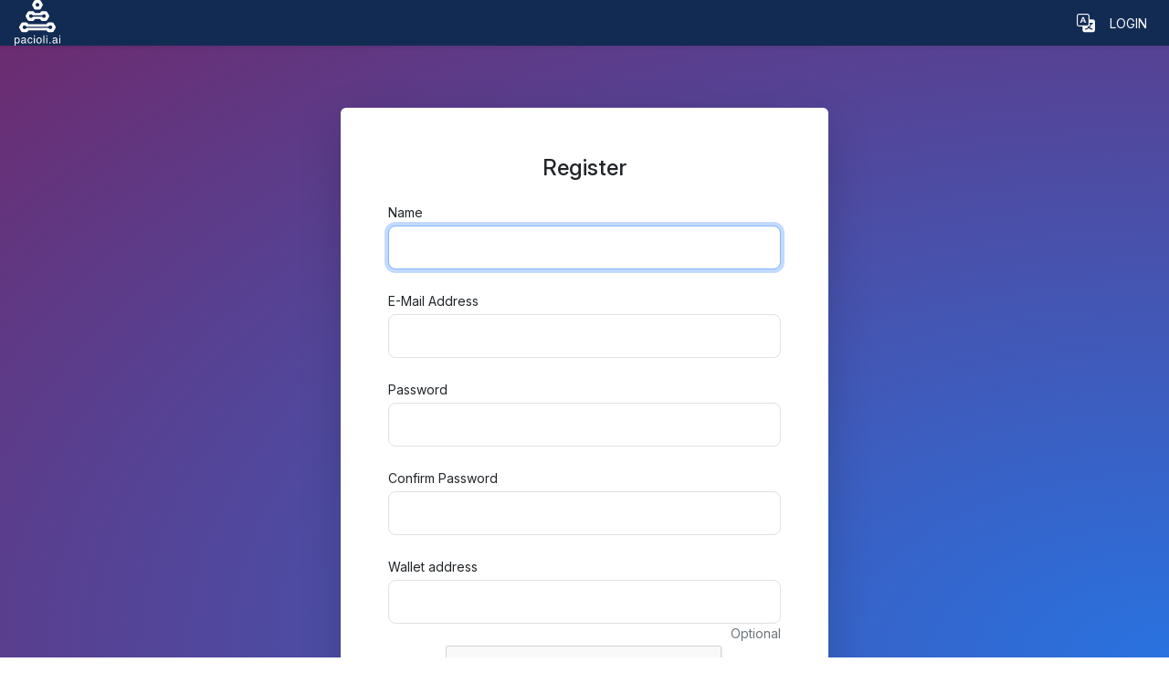

--- FILE ---
content_type: text/html; charset=UTF-8
request_url: https://luca.pacioli.ai/register
body_size: 8133
content:
<!doctype html>
<html lang="en">
<head>
    <meta charset="utf-8">
    <meta name="viewport" content="width=device-width">
    <title>Pacioli.ai</title>
    <meta name="csrf-token" content="jTyu0Sk3yH9Gn3hXTSR8dc9Fxkb1vFRS3NnKpMI3">

    <script src="https://www.google.com/recaptcha/api.js" async defer></script>

    <link rel="preload" as="style" href="https://luca.pacioli.ai/build/assets/login-6717aa48.css" /><link rel="modulepreload" href="https://luca.pacioli.ai/build/assets/login-b850193c.js" /><link rel="modulepreload" href="https://luca.pacioli.ai/build/assets/_commonjsHelpers-de833af9.js" /><link rel="modulepreload" href="https://luca.pacioli.ai/build/assets/index-816ac8a8.js" /><link rel="modulepreload" href="https://luca.pacioli.ai/build/assets/bootstrap.esm-e24d6dd8.js" /><link rel="modulepreload" href="https://luca.pacioli.ai/build/assets/popper-b924b727.js" /><link rel="stylesheet" href="https://luca.pacioli.ai/build/assets/login-6717aa48.css" /><script type="module" src="https://luca.pacioli.ai/build/assets/login-b850193c.js"></script>
    <style>
        div.g-recaptcha {
            margin: 0 auto;
            width: fit-content;
        }
    </style>

    <meta property="og:type" content="website">
<meta property="og:title" content="Pacioli.ai">
<meta property="og:url" content="https://luca.pacioli.ai/register">
<meta property="og:image" content="https://luca.pacioli.ai/build/assets/share-3b9efd71.png">
<meta property="og:description" content="Web3 and AI Disclosure Infrastructure">
    <link rel="icon" type="image/png" href="/favicon-96x96.png" sizes="96x96" />
<link rel="icon" type="image/svg+xml" href="/favicon.svg" />
<link rel="shortcut icon" href="/favicon.ico" />
<link rel="apple-touch-icon" sizes="180x180" href="/apple-touch-icon.png" />
<meta name="apple-mobile-web-app-title" content="Pacioli.ai" />
<link rel="manifest" href="/site.webmanifest" />
</head>
<body class="body-auth d-flex flex-column balance-bg" style="min-height: 100vh">
    <svg xmlns="http://www.w3.org/2000/svg" style="display: none;">
    <symbol id="i-telegram"    viewBox="0 0 24 24" fill="currentColor"><path d="M9.78 18.65l.28-4.23 7.68-6.92c.34-.31-.07-.46-.52-.19L7.74 13.3 3.64 12c-.88-.25-.89-.86.2-1.3l15.97-6.16c.73-.33 1.43.18 1.15 1.3l-2.72 12.81c-.19.91-.74 1.13-1.5.71L12.6 16.3l-1.99 1.93c-.23.23-.42.42-.83.42z"/></symbol>
    <symbol id="i-twitter"     viewBox="0 0 512 512" fill="currentColor"><path d="M389.2 48h70.6L305.6 224.2 487 464H345L233.7 318.6 106.5 464H35.8L200.7 275.5 26.8 48H172.4L272.9 180.9 389.2 48zM364.4 421.8h39.1L151.1 88h-42L364.4 421.8z"/></symbol>
    <symbol id="i-discord"     viewBox="0 0 177 202" fill="currentColor"><path d="m70.4 84.9c-5.7 0-10.2 5-10.2 11.1s4.6 11.1 10.2 11.1c5.7 0 10.2-5 10.2-11.1.1-6.1-4.5-11.1-10.2-11.1zm36.5 0c-5.7 0-10.2 5-10.2 11.1s4.6 11.1 10.2 11.1c5.7 0 10.2-5 10.2-11.1s-4.5-11.1-10.2-11.1z"/><path d="m155.5 1h-134c-11.3 0-20.5 9.2-20.5 20.6v135.2c0 11.4 9.2 20.6 20.5 20.6h113.4l-5.3-18.5 12.8 11.9 12.1 11.2 21.5 19v-179.4c0-11.4-9.2-20.6-20.5-20.6zm-38.6 130.6s-3.6-4.3-6.6-8.1c13.1-3.7 18.1-11.9 18.1-11.9-4.1 2.7-8 4.6-11.5 5.9-5 2.1-9.8 3.5-14.5 4.3-9.6 1.8-18.4 1.3-25.9-.1-5.7-1.1-10.6-2.7-14.7-4.3-2.3-.9-4.8-2-7.3-3.4-.3-.2-.6-.3-.9-.5-.2-.1-.3-.2-.4-.3-1.8-1-2.8-1.7-2.8-1.7s4.8 8 17.5 11.8c-3 3.8-6.7 8.3-6.7 8.3-22.1-.7-30.5-15.2-30.5-15.2 0-32.2 14.4-58.3 14.4-58.3 14.4-10.8 28.1-10.5 28.1-10.5l1 1.2c-18 5.2-26.3 13.1-26.3 13.1s2.2-1.2 5.9-2.9c10.7-4.7 19.2-6 22.7-6.3.6-.1 1.1-.2 1.7-.2 6.1-.8 13-1 20.2-.2 9.5 1.1 19.7 3.9 30.1 9.6 0 0-7.9-7.5-24.9-12.7l1.4-1.6s13.7-.3 28.1 10.5c0 0 14.4 26.1 14.4 58.3 0 0-8.5 14.5-30.6 15.2z"/></symbol>
    <symbol id="i-instagram"   viewBox="0 0 448 512" fill="currentColor"><path d="M224.1 141c-63.6 0-114.9 51.3-114.9 114.9s51.3 114.9 114.9 114.9S339 319.5 339 255.9 287.7 141 224.1 141zm0 189.6c-41.1 0-74.7-33.5-74.7-74.7s33.5-74.7 74.7-74.7 74.7 33.5 74.7 74.7-33.6 74.7-74.7 74.7zm146.4-194.3c0 14.9-12 26.8-26.8 26.8-14.9 0-26.8-12-26.8-26.8s12-26.8 26.8-26.8 26.8 12 26.8 26.8zm76.1 27.2c-1.7-35.9-9.9-67.7-36.2-93.9-26.2-26.2-58-34.4-93.9-36.2-37-2.1-147.9-2.1-184.9 0-35.8 1.7-67.6 9.9-93.9 36.1s-34.4 58-36.2 93.9c-2.1 37-2.1 147.9 0 184.9 1.7 35.9 9.9 67.7 36.2 93.9s58 34.4 93.9 36.2c37 2.1 147.9 2.1 184.9 0 35.9-1.7 67.7-9.9 93.9-36.2 26.2-26.2 34.4-58 36.2-93.9 2.1-37 2.1-147.8 0-184.8zM398.8 388c-7.8 19.6-22.9 34.7-42.6 42.6-29.5 11.7-99.5 9-132.1 9s-102.7 2.6-132.1-9c-19.6-7.8-34.7-22.9-42.6-42.6-11.7-29.5-9-99.5-9-132.1s-2.6-102.7 9-132.1c7.8-19.6 22.9-34.7 42.6-42.6 29.5-11.7 99.5-9 132.1-9s102.7-2.6 132.1 9c19.6 7.8 34.7 22.9 42.6 42.6 11.7 29.5 9 99.5 9 132.1s2.7 102.7-9 132.1z"/></symbol>
    <symbol id="i-linkedin"    viewBox="0 0 24 24" fill="currentColor"><path d="M19 3a2 2 0 0 1 2 2v14a2 2 0 0 1-2 2H5a2 2 0 0 1-2-2V5a2 2 0 0 1 2-2h14m-.5 15.5v-5.3a3.26 3.26 0 0 0-3.26-3.26c-.85 0-1.84.52-2.32 1.3v-1.11h-2.79v8.37h2.79v-4.93c0-.77.62-1.4 1.39-1.4a1.4 1.4 0 0 1 1.4 1.4v4.93h2.79M6.88 8.56a1.68 1.68 0 0 0 1.68-1.68c0-.93-.75-1.69-1.68-1.69a1.69 1.69 0 0 0-1.69 1.69c0 .93.76 1.68 1.69 1.68m1.39 9.94v-8.37H5.5v8.37h2.77z"/></symbol>
    <symbol id="i-tiktok"      viewBox="0 0 449.45 515.38" fill="currentColor"><path d="M382.31 103.3c-27.76-18.1-47.79-47.07-54.04-80.82-1.35-7.29-2.1-14.8-2.1-22.48h-88.6l-.15 355.09c-1.48 39.77-34.21 71.68-74.33 71.68-12.47 0-24.21-3.11-34.55-8.56-23.71-12.47-39.94-37.32-39.94-65.91 0-41.07 33.42-74.49 74.48-74.49 7.67 0 15.02 1.27 21.97 3.44V190.8c-7.2-.99-14.51-1.59-21.97-1.59C73.16 189.21 0 262.36 0 352.3c0 55.17 27.56 104 69.63 133.52 26.48 18.61 58.71 29.56 93.46 29.56 89.93 0 163.08-73.16 163.08-163.08V172.23c34.75 24.94 77.33 39.64 123.28 39.64v-88.61c-24.75 0-47.8-7.35-67.14-19.96z"/></symbol>
    <symbol id="i-youtube"     viewBox="0 0 576 512" fill="currentColor"><path d="M549.655 124.083c-6.281-23.65-24.787-42.276-48.284-48.597C458.781 64 288 64 288 64S117.22 64 74.629 75.486c-23.497 6.322-42.003 24.947-48.284 48.597-11.412 42.867-11.412 132.305-11.412 132.305s0 89.438 11.412 132.305c6.281 23.65 24.787 41.5 48.284 47.821C117.22 448 288 448 288 448s170.78 0 213.371-11.486c23.497-6.321 42.003-24.171 48.284-47.821 11.412-42.867 11.412-132.305 11.412-132.305s0-89.438-11.412-132.305zm-317.51 213.508V175.185l142.739 81.205-142.739 81.201z"></path></symbol>
    <symbol id="i-facebook"    viewBox="0 0 24 24" fill="currentColor"><path d="M5 3h14a2 2 0 0 1 2 2v14a2 2 0 0 1-2 2H5a2 2 0 0 1-2-2V5a2 2 0 0 1 2-2m13 2h-2.5A3.5 3.5 0 0 0 12 8.5V11h-2v3h2v7h3v-7h3v-3h-3V9a1 1 0 0 1 1-1h2V5z"/></symbol>
    <symbol id="i-reddit"      viewBox="0 0 24 24" fill="currentColor"><path d="M22 12.14a2.19 2.19 0 0 0-3.71-1.57 10.93 10.93 0 0 0-5.86-1.87l1-4.7 3.27.71a1.56 1.56 0 1 0 .16-.76l-3.64-.77c-.11-.02-.22 0-.29.06-.09.05-.14.14-.16.26l-1.11 5.22c-2.33.07-4.43.78-5.95 1.86A2.2 2.2 0 0 0 4.19 10a2.16 2.16 0 0 0-.9 4.15 3.6 3.6 0 0 0-.05.66c0 3.37 3.92 6.12 8.76 6.12s8.76-2.73 8.76-6.12c0-.21-.01-.44-.05-.66A2.21 2.21 0 0 0 22 12.14M7 13.7c0-.86.68-1.56 1.54-1.56s1.56.7 1.56 1.56a1.56 1.56 0 0 1-1.56 1.56c-.86.02-1.54-.7-1.54-1.56m8.71 4.14C14.63 18.92 12.59 19 12 19c-.61 0-2.65-.1-3.71-1.16a.4.4 0 0 1 0-.57.4.4 0 0 1 .57 0c.68.68 2.14.91 3.14.91s2.47-.23 3.14-.91a.4.4 0 0 1 .57 0c.14.16.14.41 0 .57m-.29-2.56c-.86 0-1.56-.7-1.56-1.56a1.56 1.56 0 0 1 1.56-1.56c.86 0 1.58.7 1.58 1.56a1.6 1.6 0 0 1-1.58 1.56z"/></symbol>

    <symbol id="i-close"       viewBox="0 0 24 24" fill="none" stroke="currentColor" stroke-width="2" stroke-linecap="round" stroke-linejoin="round" ><line x1="18" y1="6" x2="6" y2="18"/><line x1="6" y1="6" x2="18" y2="18"/></symbol>
    <symbol id="i-arrow-right" viewBox="0 0 16 16" fill="currentColor"><path fill-rule="evenodd" d="M4 8a.5.5 0 0 1 .5-.5h5.793L8.146 5.354a.5.5 0 1 1 .708-.708l3 3a.5.5 0 0 1 0 .708l-3 3a.5.5 0 0 1-.708-.708L10.293 8.5H4.5A.5.5 0 0 1 4 8"/></symbol>
    <symbol id="i-diamonds"    viewBox="0 0 32 38" fill-rule="evenodd" stroke-linejoin="round" stroke-miterlimit="2" clip-rule="evenodd" fill="currentColor"><path d="M14.51 0S11.584 10.264 3.812 12.032c0 0 8.087 3.13 10.451 12.267 0 0 6.164-11.446 10.757-11.923 0 0-9.132-4.364-10.511-12.376ZM4.843 21.386S3.52 25.884 0 26.66c0 0 3.662 1.372 4.733 5.376 0 0 2.791-5.016 4.871-5.226 0 0-4.136-1.912-4.76-5.423Zm19.71-.13s-2.071 7.036-7.577 8.248c0 0 5.728 2.145 7.403 8.409 0 0 4.367-7.847 7.62-8.174 0 0-6.469-2.99-7.446-8.483Z"/></symbol>
    <symbol id="i-sun"  viewBox="0 0 16 16" fill="currentColor"><path d="M8 11a3 3 0 1 1 0-6 3 3 0 0 1 0 6m0 1a4 4 0 1 0 0-8 4 4 0 0 0 0 8M8 0a.5.5 0 0 1 .5.5v2a.5.5 0 0 1-1 0v-2A.5.5 0 0 1 8 0m0 13a.5.5 0 0 1 .5.5v2a.5.5 0 0 1-1 0v-2A.5.5 0 0 1 8 13m8-5a.5.5 0 0 1-.5.5h-2a.5.5 0 0 1 0-1h2a.5.5 0 0 1 .5.5M3 8a.5.5 0 0 1-.5.5h-2a.5.5 0 0 1 0-1h2A.5.5 0 0 1 3 8m10.657-5.657a.5.5 0 0 1 0 .707l-1.414 1.415a.5.5 0 1 1-.707-.708l1.414-1.414a.5.5 0 0 1 .707 0m-9.193 9.193a.5.5 0 0 1 0 .707L3.05 13.657a.5.5 0 0 1-.707-.707l1.414-1.414a.5.5 0 0 1 .707 0m9.193 2.121a.5.5 0 0 1-.707 0l-1.414-1.414a.5.5 0 0 1 .707-.707l1.414 1.414a.5.5 0 0 1 0 .707M4.464 4.465a.5.5 0 0 1-.707 0L2.343 3.05a.5.5 0 1 1 .707-.707l1.414 1.414a.5.5 0 0 1 0 .708"/></symbol>
    <symbol id="i-moon" viewBox="0 0 24 24" fill="none" stroke="currentColor" stroke-width="2" stroke-linecap="round" stroke-linejoin="round"><path d="M21 12.79A9 9 0 1 1 11.21 3 7 7 0 0 0 21 12.79z"/></symbol>

    <symbol id="i-more-vertical" viewBox="0 0 24 24" fill="none" stroke="currentColor" stroke-width="2" stroke-linecap="round" stroke-linejoin="round"><circle cx="12" cy="12" r="1"/><circle cx="12" cy="5" r="1"/><circle cx="12" cy="19" r="1"/></symbol>
    <symbol id="i-more-horizontal" viewBox="0 0 24 24" fill="none" stroke="currentColor" stroke-width="2" stroke-linecap="round" stroke-linejoin="round"><circle cx="12" cy="12" r="1"/><circle cx="19" cy="12" r="1"/><circle cx="5" cy="12" r="1"/></symbol>
</svg>

<nav class="newheader navbar position-fixed top-0 w-100 text-white bg-audit-dark navbar-expand-lg py-0 shadow-sm p-0" style="top: 0;">
    <div class="container-fluid px-3">

                                        
        <a class="newheader-logo text-white d-grid pr-4" href="https://luca.pacioli.ai" style="padding-block: 10px">
            <svg class="position-relative d-block" width="50" height="50" xmlns="http://www.w3.org/2000/svg" viewBox="0 0 100 100" fill="currentColor"><path d="M5.516 93.513c.994 0 1.82-.416 2.48-1.248.659-.833.988-2.078.988-3.735 0-1.01-.146-1.878-.438-2.604-.552-1.397-1.562-2.095-3.03-2.095-1.476 0-2.486.738-3.03 2.213-.292.79-.438 1.792-.438 3.007 0 .978.146 1.811.438 2.498.552 1.31 1.562 1.964 3.03 1.964ZM0 82.328h2.071v1.68c.427-.575.892-1.021 1.397-1.337.718-.473 1.563-.71 2.533-.71 1.436 0 2.656.55 3.658 1.651 1.002 1.1 1.503 2.673 1.503 4.717 0 2.762-.722 4.735-2.166 5.918-.915.75-1.98 1.125-3.196 1.125-.955 0-1.756-.21-2.403-.628-.379-.236-.8-.643-1.266-1.219V100H0V82.328ZM16.251 91.572c0 .616.225 1.101.675 1.456.45.355.982.533 1.598.533.75 0 1.475-.174 2.178-.521 1.183-.576 1.775-1.52 1.775-2.829v-1.716c-.26.165-.596.303-1.006.414-.41.11-.813.19-1.207.237l-1.29.165c-.774.103-1.354.265-1.74.486-.656.37-.983.962-.983 1.775Zm5.16-4.308c.49-.063.818-.269.983-.616.095-.19.142-.461.142-.817 0-.726-.258-1.252-.775-1.58-.517-.327-1.257-.491-2.22-.491-1.112 0-1.901.3-2.367.9-.26.331-.43.824-.509 1.48h-1.988c.04-1.563.546-2.65 1.52-3.262.975-.611 2.106-.917 3.392-.917 1.491 0 2.703.284 3.634.852.923.568 1.385 1.452 1.385 2.651v7.304c0 .22.045.398.136.532.09.135.282.202.574.202.095 0 .201-.006.32-.018.118-.012.244-.03.378-.053v1.574a5.93 5.93 0 0 1-.757.177c-.174.024-.41.036-.71.036-.734 0-1.267-.26-1.598-.781-.174-.276-.296-.667-.367-1.172-.434.568-1.058 1.061-1.87 1.48-.813.418-1.709.627-2.688.627-1.175 0-2.136-.357-2.882-1.071-.745-.715-1.118-1.608-1.118-2.681 0-1.176.367-2.088 1.1-2.735.734-.647 1.697-1.045 2.889-1.195l3.397-.426ZM33.958 81.902c1.428 0 2.59.347 3.486 1.041.895.695 1.434 1.89 1.615 3.587h-2.07c-.127-.781-.415-1.43-.865-1.947-.45-.517-1.172-.776-2.166-.776-1.357 0-2.328.663-2.912 1.989-.379.86-.568 1.921-.568 3.184 0 1.27.268 2.34.805 3.208.536.868 1.38 1.302 2.533 1.302.884 0 1.584-.27 2.1-.811.518-.54.875-1.28 1.072-2.22h2.071c-.236 1.681-.828 2.91-1.775 3.688-.947.777-2.158 1.166-3.634 1.166-1.657 0-2.979-.606-3.965-1.817-.987-1.212-1.48-2.725-1.48-4.54 0-2.225.54-3.957 1.622-5.196 1.08-1.239 2.458-1.858 4.13-1.858ZM42.16 82.328h2.166v12.618H42.16V82.328Zm0-4.77h2.166v2.414H42.16v-2.415ZM53.546 93.573c1.412 0 2.38-.535 2.906-1.604.524-1.07.787-2.26.787-3.569 0-1.184-.19-2.146-.568-2.888-.6-1.168-1.634-1.752-3.102-1.752-1.302 0-2.249.497-2.84 1.491-.592.995-.888 2.194-.888 3.599 0 1.35.296 2.474.888 3.373.591.9 1.53 1.35 2.817 1.35Zm.083-11.671c1.633 0 3.014.544 4.143 1.633 1.128 1.089 1.692 2.691 1.692 4.806 0 2.044-.497 3.732-1.491 5.066-.995 1.334-2.537 2-4.628 2-1.744 0-3.13-.59-4.155-1.77-1.026-1.179-1.539-2.763-1.539-4.752 0-2.13.54-3.827 1.622-5.09 1.08-1.262 2.533-1.893 4.356-1.893Z"/><path d="M63.026 77.557h2.13v17.389h-2.13z"/><path d="M69.322 82.328h2.166v12.618h-2.166V82.328Zm0-4.77h2.166v2.414h-2.166v-2.415Z"/><path d="M76.187 92.365h2.474v2.58h-2.474z"/><path d="M85.016 91.572c0 .616.225 1.101.675 1.456.45.355.982.533 1.598.533.75 0 1.475-.174 2.178-.521 1.183-.576 1.775-1.52 1.775-2.829v-1.716c-.26.165-.596.303-1.006.414-.41.11-.813.19-1.207.237l-1.29.165c-.774.103-1.354.265-1.74.486-.656.37-.983.962-.983 1.775Zm5.16-4.308c.49-.063.817-.269.983-.616.095-.19.142-.461.142-.817 0-.726-.258-1.252-.775-1.58-.517-.327-1.257-.491-2.22-.491-1.112 0-1.901.3-2.367.9-.26.331-.43.824-.509 1.48h-1.988c.04-1.563.546-2.65 1.52-3.262.975-.611 2.106-.917 3.392-.917 1.491 0 2.703.284 3.634.852.923.568 1.385 1.452 1.385 2.651v7.304c0 .22.045.398.136.532.09.135.282.202.574.202.095 0 .201-.006.32-.018.118-.012.244-.03.378-.053v1.574a5.927 5.927 0 0 1-.757.177c-.174.024-.41.036-.71.036-.734 0-1.267-.26-1.598-.781-.174-.276-.296-.667-.367-1.172-.434.568-1.058 1.061-1.87 1.48-.813.418-1.71.627-2.688.627-1.175 0-2.136-.357-2.882-1.071-.746-.715-1.118-1.608-1.118-2.681 0-1.176.367-2.088 1.1-2.735.734-.647 1.697-1.045 2.889-1.195l3.397-.426ZM97.834 82.328H100v12.618h-2.166V82.328Zm0-4.77H100v2.414h-2.166v-2.415Z"/><path d="M78.409 63.858a4.084 4.084 0 0 1-3.424-1.726 2.072 2.072 0 0 0-1.685-.89H26.7a2.07 2.07 0 0 0-1.685.888 4.09 4.09 0 0 1-3.347 1.743c-2.241 0-4.085-1.845-4.085-4.085a4.163 4.163 0 0 1 4.007-4.127 4.093 4.093 0 0 1 3.423 1.729 2.071 2.071 0 0 0 1.684.89h46.601a2.069 2.069 0 0 0 1.684-.888 4.09 4.09 0 0 1 3.347-1.745c2.241 0 4.085 1.844 4.085 4.085a4.147 4.147 0 0 1-4.005 4.129m11.1-5.933-3.99-6.923a3.685 3.685 0 0 0-3.18-1.842h-7.977a3.685 3.685 0 0 0-3.174 1.842l-.697 1.212a2.045 2.045 0 0 1-1.771 1.02H31.284c-.73 0-1.405-.389-1.77-1.02l-.698-1.211a3.686 3.686 0 0 0-3.184-1.843h-7.971a3.684 3.684 0 0 0-3.182 1.843l-3.988 6.922a3.697 3.697 0 0 0 0 3.681l3.986 6.915a3.687 3.687 0 0 0 3.183 1.83h7.976a3.684 3.684 0 0 0 3.182-1.841l.7-1.212a2.044 2.044 0 0 1 1.77-1.02h37.425c.731-.002 1.407.39 1.772 1.02l.697 1.212a3.684 3.684 0 0 0 3.18 1.841h7.976a3.675 3.675 0 0 0 3.182-1.839l3.989-6.915a3.695 3.695 0 0 0 0-3.682M68.233 35.379a4.16 4.16 0 0 1-4 3.899 4.1 4.1 0 0 1-3.427-1.727 2.067 2.067 0 0 0-1.683-.89H40.877c-.671.004-1.3.336-1.682.888a4.09 4.09 0 0 1-3.347 1.745c-2.244 0-4.087-1.846-4.087-4.087a4.145 4.145 0 0 1 4.007-4.127 4.099 4.099 0 0 1 3.422 1.726c.382.553 1.011.886 1.682.891H59.12a2.066 2.066 0 0 0 1.682-.888 4.092 4.092 0 0 1 3.347-1.744c2.244 0 4.087 1.846 4.087 4.086 0 .075-.002.154-.007.229m7.099-2.042L71.34 26.42a3.683 3.683 0 0 0-3.182-1.839h-7.971a3.68 3.68 0 0 0-3.18 1.84l-.698 1.211a2.046 2.046 0 0 1-1.772 1.023h-9.075c-.731 0-1.407-.391-1.772-1.023l-.698-1.211a3.685 3.685 0 0 0-3.18-1.84H31.84a3.68 3.68 0 0 0-3.186 1.84l-3.988 6.918a3.691 3.691 0 0 0 0 3.677l3.988 6.916a3.679 3.679 0 0 0 3.186 1.842h7.971a3.684 3.684 0 0 0 3.182-1.842l.697-1.21a2.047 2.047 0 0 1 1.77-1.022h9.077c.73 0 1.405.39 1.769 1.022l.7 1.21a3.686 3.686 0 0 0 3.18 1.842h7.975a3.677 3.677 0 0 0 3.183-1.84l3.989-6.918a3.693 3.693 0 0 0 0-3.678M49.999 14.693h-.005c-2.248 0-4.1-1.851-4.1-4.1 0-2.247 1.852-4.098 4.1-4.098 2.247 0 4.098 1.849 4.098 4.096v.005c0 2.246-1.846 4.094-4.093 4.096m11.157-5.937-3.988-6.916A3.679 3.679 0 0 0 53.986 0h-7.973a3.673 3.673 0 0 0-3.182 1.84l-3.982 6.912a3.695 3.695 0 0 0 0 3.682l3.986 6.915a3.68 3.68 0 0 0 3.183 1.839h7.974c1.311 0 2.525-.703 3.181-1.84l3.988-6.915a3.697 3.697 0 0 0 0-3.681"/></svg>
        </a>
                            <button class="navbar-toggler text-light border-0 p-2" type="button" data-toggle="collapse" data-bs-toggle="collapse" data-target="#navbarSupportedContent" data-bs-target="#navbarSupportedContent" aria-expanded="false" aria-label="Toggle navigation" style="transform: translateX(0.5rem)">
                <svg xmlns="http://www.w3.org/2000/svg" width="32" height="32" viewBox="0 0 24 24" fill="none" stroke="currentColor" stroke-width="2" stroke-linecap="round" stroke-linejoin="round"><line x1="3" y1="12" x2="21" y2="12"></line><line x1="3" y1="6" x2="21" y2="6"></line><line x1="3" y1="18" x2="21" y2="18"></line></svg>
            </button>
                <div class="collapse navbar-collapse flex-grow-1 d-lg-flex flex-row align-items-center justify-content-end" id="navbarSupportedContent">
            <ul class="navbar-nav pb-3 pb-lg-0 align-items-lg-center text-center">
                                                <li class="nav-item dropdown">
    <a id="navbarDropdown" class="nav-link dropdown-togge text-light " href="#" role="button"
       data-toggle="dropdown" data-bs-toggle="dropdown" aria-haspopup="true" aria-expanded="false" v-pre>
        <i class="bi bi-translate h5 m-0"></i>
        <span class="text-uppercase d-none">Language</span>
        <span class="caret d-none"></span>
    </a>
    <ul class="dropdown-menu">
        <a class="dropdown-item">English</a>
                <a class="dropdown-item" href="/language/ar">Arabic</a>
                <a class="dropdown-item" href="/language/zh">Chinese</a>
                <a class="dropdown-item" href="/language/es">Spanish</a>
                <a class="dropdown-item" href="/language/tr">Turkish</a>
        </ul>
</li>
                <!-- Authentication Links -->
        <li class="nav-item">
        <a class="nav-link text-light d-flex flex-row align-items-center justify-content-center gap-2 w-100" href="https://luca.pacioli.ai/login">
            <span class="text-uppercase">Login</span>
        </a>
    </li>
                    </ul>
        </div>
            </div>
</nav>
<div class="position-relative w-100" style="height: 70px;"></div>

    
    <div class="container my-5 flex-grow-1 d-flex flex-column align-items-center justify-content-center">
        <div class="row d-flex justify-content-center w-100">
            <div class="col-12 col-md-10 col-lg-8 col-xl-6">

                <div class="bg-white rounded-2 shadow-lg p-1">
                    <div class="p-3 p-md-4">
                        <div class="p-2 py-3 p-md-4">

                            <h4 class="font-weight-bolder text-center mb-4">Register</h4>

                            <form method="POST" id="register" action="https://luca.pacioli.ai/register">
                                <input type="hidden" name="_token" value="jTyu0Sk3yH9Gn3hXTSR8dc9Fxkb1vFRS3NnKpMI3" autocomplete="off">
                                <input type="hidden" name="referral_code" value="">

                                <div class="form-group mb-4">
                                    <label class="d-block mb-1" for="name">Name</label>
                                    <input id="name" type="text"
                                           class="form-control form-control-lg "
                                           name="name" value="" autocomplete="name" required autofocus>

                                                                    </div>

                                <div class="form-group mb-4">
                                    <label class="d-block mb-1" for="email">E-Mail Address</label>
                                    <input id="email" type="email"
                                           class="form-control form-control-lg "
                                           name="email" value="" autocomplete="email" required>

                                                                    </div>

                                <div class="form-group mb-4">
                                    <label class="d-block mb-1" for="password">Password</label>
                                    <input id="password" type="password"
                                           class="form-control form-control-lg "
                                           name="password" required>

                                                                    </div>

                                <div class="form-group mb-4">
                                    <label class="d-block mb-1" for="password-confirm">Confirm Password</label>
                                    <input id="password-confirm" type="password" class="form-control form-control-lg"
                                           name="password_confirmation" required>

                                                                    </div>

                                <div class="form-group mb-4">
                                    <label class="d-block mb-1" for="eth_address">Wallet address</label>
                                    <input id="eth_address" type="text" class="form-control form-control-lg"
                                           name="eth_address">
                                    <span class="mb-1 text-secondary float-end">Optional</span>

                                                                    </div>
                                <div class="form-group mb-4 text-center">
                                    <div class="g-recaptcha"
                                         data-sitekey="6Lf9LXYqAAAAAPaIHx9qW64CPg9lNQYe3SFlLtpx"></div>
                                </div>

                                
                                
                                <button type="submit"
                                        class="btn bg-audit-dark text-white btn-lg w-100">Register</button>

                            </form>

                        </div>
                    </div>
                </div>

            </div>
        </div>
    </div>


</body>
</html>


--- FILE ---
content_type: text/html; charset=utf-8
request_url: https://www.google.com/recaptcha/api2/anchor?ar=1&k=6Lf9LXYqAAAAAPaIHx9qW64CPg9lNQYe3SFlLtpx&co=aHR0cHM6Ly9sdWNhLnBhY2lvbGkuYWk6NDQz&hl=en&v=7gg7H51Q-naNfhmCP3_R47ho&size=normal&anchor-ms=20000&execute-ms=30000&cb=ausgifk0sw6u
body_size: 48651
content:
<!DOCTYPE HTML><html dir="ltr" lang="en"><head><meta http-equiv="Content-Type" content="text/html; charset=UTF-8">
<meta http-equiv="X-UA-Compatible" content="IE=edge">
<title>reCAPTCHA</title>
<style type="text/css">
/* cyrillic-ext */
@font-face {
  font-family: 'Roboto';
  font-style: normal;
  font-weight: 400;
  font-stretch: 100%;
  src: url(//fonts.gstatic.com/s/roboto/v48/KFO7CnqEu92Fr1ME7kSn66aGLdTylUAMa3GUBHMdazTgWw.woff2) format('woff2');
  unicode-range: U+0460-052F, U+1C80-1C8A, U+20B4, U+2DE0-2DFF, U+A640-A69F, U+FE2E-FE2F;
}
/* cyrillic */
@font-face {
  font-family: 'Roboto';
  font-style: normal;
  font-weight: 400;
  font-stretch: 100%;
  src: url(//fonts.gstatic.com/s/roboto/v48/KFO7CnqEu92Fr1ME7kSn66aGLdTylUAMa3iUBHMdazTgWw.woff2) format('woff2');
  unicode-range: U+0301, U+0400-045F, U+0490-0491, U+04B0-04B1, U+2116;
}
/* greek-ext */
@font-face {
  font-family: 'Roboto';
  font-style: normal;
  font-weight: 400;
  font-stretch: 100%;
  src: url(//fonts.gstatic.com/s/roboto/v48/KFO7CnqEu92Fr1ME7kSn66aGLdTylUAMa3CUBHMdazTgWw.woff2) format('woff2');
  unicode-range: U+1F00-1FFF;
}
/* greek */
@font-face {
  font-family: 'Roboto';
  font-style: normal;
  font-weight: 400;
  font-stretch: 100%;
  src: url(//fonts.gstatic.com/s/roboto/v48/KFO7CnqEu92Fr1ME7kSn66aGLdTylUAMa3-UBHMdazTgWw.woff2) format('woff2');
  unicode-range: U+0370-0377, U+037A-037F, U+0384-038A, U+038C, U+038E-03A1, U+03A3-03FF;
}
/* math */
@font-face {
  font-family: 'Roboto';
  font-style: normal;
  font-weight: 400;
  font-stretch: 100%;
  src: url(//fonts.gstatic.com/s/roboto/v48/KFO7CnqEu92Fr1ME7kSn66aGLdTylUAMawCUBHMdazTgWw.woff2) format('woff2');
  unicode-range: U+0302-0303, U+0305, U+0307-0308, U+0310, U+0312, U+0315, U+031A, U+0326-0327, U+032C, U+032F-0330, U+0332-0333, U+0338, U+033A, U+0346, U+034D, U+0391-03A1, U+03A3-03A9, U+03B1-03C9, U+03D1, U+03D5-03D6, U+03F0-03F1, U+03F4-03F5, U+2016-2017, U+2034-2038, U+203C, U+2040, U+2043, U+2047, U+2050, U+2057, U+205F, U+2070-2071, U+2074-208E, U+2090-209C, U+20D0-20DC, U+20E1, U+20E5-20EF, U+2100-2112, U+2114-2115, U+2117-2121, U+2123-214F, U+2190, U+2192, U+2194-21AE, U+21B0-21E5, U+21F1-21F2, U+21F4-2211, U+2213-2214, U+2216-22FF, U+2308-230B, U+2310, U+2319, U+231C-2321, U+2336-237A, U+237C, U+2395, U+239B-23B7, U+23D0, U+23DC-23E1, U+2474-2475, U+25AF, U+25B3, U+25B7, U+25BD, U+25C1, U+25CA, U+25CC, U+25FB, U+266D-266F, U+27C0-27FF, U+2900-2AFF, U+2B0E-2B11, U+2B30-2B4C, U+2BFE, U+3030, U+FF5B, U+FF5D, U+1D400-1D7FF, U+1EE00-1EEFF;
}
/* symbols */
@font-face {
  font-family: 'Roboto';
  font-style: normal;
  font-weight: 400;
  font-stretch: 100%;
  src: url(//fonts.gstatic.com/s/roboto/v48/KFO7CnqEu92Fr1ME7kSn66aGLdTylUAMaxKUBHMdazTgWw.woff2) format('woff2');
  unicode-range: U+0001-000C, U+000E-001F, U+007F-009F, U+20DD-20E0, U+20E2-20E4, U+2150-218F, U+2190, U+2192, U+2194-2199, U+21AF, U+21E6-21F0, U+21F3, U+2218-2219, U+2299, U+22C4-22C6, U+2300-243F, U+2440-244A, U+2460-24FF, U+25A0-27BF, U+2800-28FF, U+2921-2922, U+2981, U+29BF, U+29EB, U+2B00-2BFF, U+4DC0-4DFF, U+FFF9-FFFB, U+10140-1018E, U+10190-1019C, U+101A0, U+101D0-101FD, U+102E0-102FB, U+10E60-10E7E, U+1D2C0-1D2D3, U+1D2E0-1D37F, U+1F000-1F0FF, U+1F100-1F1AD, U+1F1E6-1F1FF, U+1F30D-1F30F, U+1F315, U+1F31C, U+1F31E, U+1F320-1F32C, U+1F336, U+1F378, U+1F37D, U+1F382, U+1F393-1F39F, U+1F3A7-1F3A8, U+1F3AC-1F3AF, U+1F3C2, U+1F3C4-1F3C6, U+1F3CA-1F3CE, U+1F3D4-1F3E0, U+1F3ED, U+1F3F1-1F3F3, U+1F3F5-1F3F7, U+1F408, U+1F415, U+1F41F, U+1F426, U+1F43F, U+1F441-1F442, U+1F444, U+1F446-1F449, U+1F44C-1F44E, U+1F453, U+1F46A, U+1F47D, U+1F4A3, U+1F4B0, U+1F4B3, U+1F4B9, U+1F4BB, U+1F4BF, U+1F4C8-1F4CB, U+1F4D6, U+1F4DA, U+1F4DF, U+1F4E3-1F4E6, U+1F4EA-1F4ED, U+1F4F7, U+1F4F9-1F4FB, U+1F4FD-1F4FE, U+1F503, U+1F507-1F50B, U+1F50D, U+1F512-1F513, U+1F53E-1F54A, U+1F54F-1F5FA, U+1F610, U+1F650-1F67F, U+1F687, U+1F68D, U+1F691, U+1F694, U+1F698, U+1F6AD, U+1F6B2, U+1F6B9-1F6BA, U+1F6BC, U+1F6C6-1F6CF, U+1F6D3-1F6D7, U+1F6E0-1F6EA, U+1F6F0-1F6F3, U+1F6F7-1F6FC, U+1F700-1F7FF, U+1F800-1F80B, U+1F810-1F847, U+1F850-1F859, U+1F860-1F887, U+1F890-1F8AD, U+1F8B0-1F8BB, U+1F8C0-1F8C1, U+1F900-1F90B, U+1F93B, U+1F946, U+1F984, U+1F996, U+1F9E9, U+1FA00-1FA6F, U+1FA70-1FA7C, U+1FA80-1FA89, U+1FA8F-1FAC6, U+1FACE-1FADC, U+1FADF-1FAE9, U+1FAF0-1FAF8, U+1FB00-1FBFF;
}
/* vietnamese */
@font-face {
  font-family: 'Roboto';
  font-style: normal;
  font-weight: 400;
  font-stretch: 100%;
  src: url(//fonts.gstatic.com/s/roboto/v48/KFO7CnqEu92Fr1ME7kSn66aGLdTylUAMa3OUBHMdazTgWw.woff2) format('woff2');
  unicode-range: U+0102-0103, U+0110-0111, U+0128-0129, U+0168-0169, U+01A0-01A1, U+01AF-01B0, U+0300-0301, U+0303-0304, U+0308-0309, U+0323, U+0329, U+1EA0-1EF9, U+20AB;
}
/* latin-ext */
@font-face {
  font-family: 'Roboto';
  font-style: normal;
  font-weight: 400;
  font-stretch: 100%;
  src: url(//fonts.gstatic.com/s/roboto/v48/KFO7CnqEu92Fr1ME7kSn66aGLdTylUAMa3KUBHMdazTgWw.woff2) format('woff2');
  unicode-range: U+0100-02BA, U+02BD-02C5, U+02C7-02CC, U+02CE-02D7, U+02DD-02FF, U+0304, U+0308, U+0329, U+1D00-1DBF, U+1E00-1E9F, U+1EF2-1EFF, U+2020, U+20A0-20AB, U+20AD-20C0, U+2113, U+2C60-2C7F, U+A720-A7FF;
}
/* latin */
@font-face {
  font-family: 'Roboto';
  font-style: normal;
  font-weight: 400;
  font-stretch: 100%;
  src: url(//fonts.gstatic.com/s/roboto/v48/KFO7CnqEu92Fr1ME7kSn66aGLdTylUAMa3yUBHMdazQ.woff2) format('woff2');
  unicode-range: U+0000-00FF, U+0131, U+0152-0153, U+02BB-02BC, U+02C6, U+02DA, U+02DC, U+0304, U+0308, U+0329, U+2000-206F, U+20AC, U+2122, U+2191, U+2193, U+2212, U+2215, U+FEFF, U+FFFD;
}
/* cyrillic-ext */
@font-face {
  font-family: 'Roboto';
  font-style: normal;
  font-weight: 500;
  font-stretch: 100%;
  src: url(//fonts.gstatic.com/s/roboto/v48/KFO7CnqEu92Fr1ME7kSn66aGLdTylUAMa3GUBHMdazTgWw.woff2) format('woff2');
  unicode-range: U+0460-052F, U+1C80-1C8A, U+20B4, U+2DE0-2DFF, U+A640-A69F, U+FE2E-FE2F;
}
/* cyrillic */
@font-face {
  font-family: 'Roboto';
  font-style: normal;
  font-weight: 500;
  font-stretch: 100%;
  src: url(//fonts.gstatic.com/s/roboto/v48/KFO7CnqEu92Fr1ME7kSn66aGLdTylUAMa3iUBHMdazTgWw.woff2) format('woff2');
  unicode-range: U+0301, U+0400-045F, U+0490-0491, U+04B0-04B1, U+2116;
}
/* greek-ext */
@font-face {
  font-family: 'Roboto';
  font-style: normal;
  font-weight: 500;
  font-stretch: 100%;
  src: url(//fonts.gstatic.com/s/roboto/v48/KFO7CnqEu92Fr1ME7kSn66aGLdTylUAMa3CUBHMdazTgWw.woff2) format('woff2');
  unicode-range: U+1F00-1FFF;
}
/* greek */
@font-face {
  font-family: 'Roboto';
  font-style: normal;
  font-weight: 500;
  font-stretch: 100%;
  src: url(//fonts.gstatic.com/s/roboto/v48/KFO7CnqEu92Fr1ME7kSn66aGLdTylUAMa3-UBHMdazTgWw.woff2) format('woff2');
  unicode-range: U+0370-0377, U+037A-037F, U+0384-038A, U+038C, U+038E-03A1, U+03A3-03FF;
}
/* math */
@font-face {
  font-family: 'Roboto';
  font-style: normal;
  font-weight: 500;
  font-stretch: 100%;
  src: url(//fonts.gstatic.com/s/roboto/v48/KFO7CnqEu92Fr1ME7kSn66aGLdTylUAMawCUBHMdazTgWw.woff2) format('woff2');
  unicode-range: U+0302-0303, U+0305, U+0307-0308, U+0310, U+0312, U+0315, U+031A, U+0326-0327, U+032C, U+032F-0330, U+0332-0333, U+0338, U+033A, U+0346, U+034D, U+0391-03A1, U+03A3-03A9, U+03B1-03C9, U+03D1, U+03D5-03D6, U+03F0-03F1, U+03F4-03F5, U+2016-2017, U+2034-2038, U+203C, U+2040, U+2043, U+2047, U+2050, U+2057, U+205F, U+2070-2071, U+2074-208E, U+2090-209C, U+20D0-20DC, U+20E1, U+20E5-20EF, U+2100-2112, U+2114-2115, U+2117-2121, U+2123-214F, U+2190, U+2192, U+2194-21AE, U+21B0-21E5, U+21F1-21F2, U+21F4-2211, U+2213-2214, U+2216-22FF, U+2308-230B, U+2310, U+2319, U+231C-2321, U+2336-237A, U+237C, U+2395, U+239B-23B7, U+23D0, U+23DC-23E1, U+2474-2475, U+25AF, U+25B3, U+25B7, U+25BD, U+25C1, U+25CA, U+25CC, U+25FB, U+266D-266F, U+27C0-27FF, U+2900-2AFF, U+2B0E-2B11, U+2B30-2B4C, U+2BFE, U+3030, U+FF5B, U+FF5D, U+1D400-1D7FF, U+1EE00-1EEFF;
}
/* symbols */
@font-face {
  font-family: 'Roboto';
  font-style: normal;
  font-weight: 500;
  font-stretch: 100%;
  src: url(//fonts.gstatic.com/s/roboto/v48/KFO7CnqEu92Fr1ME7kSn66aGLdTylUAMaxKUBHMdazTgWw.woff2) format('woff2');
  unicode-range: U+0001-000C, U+000E-001F, U+007F-009F, U+20DD-20E0, U+20E2-20E4, U+2150-218F, U+2190, U+2192, U+2194-2199, U+21AF, U+21E6-21F0, U+21F3, U+2218-2219, U+2299, U+22C4-22C6, U+2300-243F, U+2440-244A, U+2460-24FF, U+25A0-27BF, U+2800-28FF, U+2921-2922, U+2981, U+29BF, U+29EB, U+2B00-2BFF, U+4DC0-4DFF, U+FFF9-FFFB, U+10140-1018E, U+10190-1019C, U+101A0, U+101D0-101FD, U+102E0-102FB, U+10E60-10E7E, U+1D2C0-1D2D3, U+1D2E0-1D37F, U+1F000-1F0FF, U+1F100-1F1AD, U+1F1E6-1F1FF, U+1F30D-1F30F, U+1F315, U+1F31C, U+1F31E, U+1F320-1F32C, U+1F336, U+1F378, U+1F37D, U+1F382, U+1F393-1F39F, U+1F3A7-1F3A8, U+1F3AC-1F3AF, U+1F3C2, U+1F3C4-1F3C6, U+1F3CA-1F3CE, U+1F3D4-1F3E0, U+1F3ED, U+1F3F1-1F3F3, U+1F3F5-1F3F7, U+1F408, U+1F415, U+1F41F, U+1F426, U+1F43F, U+1F441-1F442, U+1F444, U+1F446-1F449, U+1F44C-1F44E, U+1F453, U+1F46A, U+1F47D, U+1F4A3, U+1F4B0, U+1F4B3, U+1F4B9, U+1F4BB, U+1F4BF, U+1F4C8-1F4CB, U+1F4D6, U+1F4DA, U+1F4DF, U+1F4E3-1F4E6, U+1F4EA-1F4ED, U+1F4F7, U+1F4F9-1F4FB, U+1F4FD-1F4FE, U+1F503, U+1F507-1F50B, U+1F50D, U+1F512-1F513, U+1F53E-1F54A, U+1F54F-1F5FA, U+1F610, U+1F650-1F67F, U+1F687, U+1F68D, U+1F691, U+1F694, U+1F698, U+1F6AD, U+1F6B2, U+1F6B9-1F6BA, U+1F6BC, U+1F6C6-1F6CF, U+1F6D3-1F6D7, U+1F6E0-1F6EA, U+1F6F0-1F6F3, U+1F6F7-1F6FC, U+1F700-1F7FF, U+1F800-1F80B, U+1F810-1F847, U+1F850-1F859, U+1F860-1F887, U+1F890-1F8AD, U+1F8B0-1F8BB, U+1F8C0-1F8C1, U+1F900-1F90B, U+1F93B, U+1F946, U+1F984, U+1F996, U+1F9E9, U+1FA00-1FA6F, U+1FA70-1FA7C, U+1FA80-1FA89, U+1FA8F-1FAC6, U+1FACE-1FADC, U+1FADF-1FAE9, U+1FAF0-1FAF8, U+1FB00-1FBFF;
}
/* vietnamese */
@font-face {
  font-family: 'Roboto';
  font-style: normal;
  font-weight: 500;
  font-stretch: 100%;
  src: url(//fonts.gstatic.com/s/roboto/v48/KFO7CnqEu92Fr1ME7kSn66aGLdTylUAMa3OUBHMdazTgWw.woff2) format('woff2');
  unicode-range: U+0102-0103, U+0110-0111, U+0128-0129, U+0168-0169, U+01A0-01A1, U+01AF-01B0, U+0300-0301, U+0303-0304, U+0308-0309, U+0323, U+0329, U+1EA0-1EF9, U+20AB;
}
/* latin-ext */
@font-face {
  font-family: 'Roboto';
  font-style: normal;
  font-weight: 500;
  font-stretch: 100%;
  src: url(//fonts.gstatic.com/s/roboto/v48/KFO7CnqEu92Fr1ME7kSn66aGLdTylUAMa3KUBHMdazTgWw.woff2) format('woff2');
  unicode-range: U+0100-02BA, U+02BD-02C5, U+02C7-02CC, U+02CE-02D7, U+02DD-02FF, U+0304, U+0308, U+0329, U+1D00-1DBF, U+1E00-1E9F, U+1EF2-1EFF, U+2020, U+20A0-20AB, U+20AD-20C0, U+2113, U+2C60-2C7F, U+A720-A7FF;
}
/* latin */
@font-face {
  font-family: 'Roboto';
  font-style: normal;
  font-weight: 500;
  font-stretch: 100%;
  src: url(//fonts.gstatic.com/s/roboto/v48/KFO7CnqEu92Fr1ME7kSn66aGLdTylUAMa3yUBHMdazQ.woff2) format('woff2');
  unicode-range: U+0000-00FF, U+0131, U+0152-0153, U+02BB-02BC, U+02C6, U+02DA, U+02DC, U+0304, U+0308, U+0329, U+2000-206F, U+20AC, U+2122, U+2191, U+2193, U+2212, U+2215, U+FEFF, U+FFFD;
}
/* cyrillic-ext */
@font-face {
  font-family: 'Roboto';
  font-style: normal;
  font-weight: 900;
  font-stretch: 100%;
  src: url(//fonts.gstatic.com/s/roboto/v48/KFO7CnqEu92Fr1ME7kSn66aGLdTylUAMa3GUBHMdazTgWw.woff2) format('woff2');
  unicode-range: U+0460-052F, U+1C80-1C8A, U+20B4, U+2DE0-2DFF, U+A640-A69F, U+FE2E-FE2F;
}
/* cyrillic */
@font-face {
  font-family: 'Roboto';
  font-style: normal;
  font-weight: 900;
  font-stretch: 100%;
  src: url(//fonts.gstatic.com/s/roboto/v48/KFO7CnqEu92Fr1ME7kSn66aGLdTylUAMa3iUBHMdazTgWw.woff2) format('woff2');
  unicode-range: U+0301, U+0400-045F, U+0490-0491, U+04B0-04B1, U+2116;
}
/* greek-ext */
@font-face {
  font-family: 'Roboto';
  font-style: normal;
  font-weight: 900;
  font-stretch: 100%;
  src: url(//fonts.gstatic.com/s/roboto/v48/KFO7CnqEu92Fr1ME7kSn66aGLdTylUAMa3CUBHMdazTgWw.woff2) format('woff2');
  unicode-range: U+1F00-1FFF;
}
/* greek */
@font-face {
  font-family: 'Roboto';
  font-style: normal;
  font-weight: 900;
  font-stretch: 100%;
  src: url(//fonts.gstatic.com/s/roboto/v48/KFO7CnqEu92Fr1ME7kSn66aGLdTylUAMa3-UBHMdazTgWw.woff2) format('woff2');
  unicode-range: U+0370-0377, U+037A-037F, U+0384-038A, U+038C, U+038E-03A1, U+03A3-03FF;
}
/* math */
@font-face {
  font-family: 'Roboto';
  font-style: normal;
  font-weight: 900;
  font-stretch: 100%;
  src: url(//fonts.gstatic.com/s/roboto/v48/KFO7CnqEu92Fr1ME7kSn66aGLdTylUAMawCUBHMdazTgWw.woff2) format('woff2');
  unicode-range: U+0302-0303, U+0305, U+0307-0308, U+0310, U+0312, U+0315, U+031A, U+0326-0327, U+032C, U+032F-0330, U+0332-0333, U+0338, U+033A, U+0346, U+034D, U+0391-03A1, U+03A3-03A9, U+03B1-03C9, U+03D1, U+03D5-03D6, U+03F0-03F1, U+03F4-03F5, U+2016-2017, U+2034-2038, U+203C, U+2040, U+2043, U+2047, U+2050, U+2057, U+205F, U+2070-2071, U+2074-208E, U+2090-209C, U+20D0-20DC, U+20E1, U+20E5-20EF, U+2100-2112, U+2114-2115, U+2117-2121, U+2123-214F, U+2190, U+2192, U+2194-21AE, U+21B0-21E5, U+21F1-21F2, U+21F4-2211, U+2213-2214, U+2216-22FF, U+2308-230B, U+2310, U+2319, U+231C-2321, U+2336-237A, U+237C, U+2395, U+239B-23B7, U+23D0, U+23DC-23E1, U+2474-2475, U+25AF, U+25B3, U+25B7, U+25BD, U+25C1, U+25CA, U+25CC, U+25FB, U+266D-266F, U+27C0-27FF, U+2900-2AFF, U+2B0E-2B11, U+2B30-2B4C, U+2BFE, U+3030, U+FF5B, U+FF5D, U+1D400-1D7FF, U+1EE00-1EEFF;
}
/* symbols */
@font-face {
  font-family: 'Roboto';
  font-style: normal;
  font-weight: 900;
  font-stretch: 100%;
  src: url(//fonts.gstatic.com/s/roboto/v48/KFO7CnqEu92Fr1ME7kSn66aGLdTylUAMaxKUBHMdazTgWw.woff2) format('woff2');
  unicode-range: U+0001-000C, U+000E-001F, U+007F-009F, U+20DD-20E0, U+20E2-20E4, U+2150-218F, U+2190, U+2192, U+2194-2199, U+21AF, U+21E6-21F0, U+21F3, U+2218-2219, U+2299, U+22C4-22C6, U+2300-243F, U+2440-244A, U+2460-24FF, U+25A0-27BF, U+2800-28FF, U+2921-2922, U+2981, U+29BF, U+29EB, U+2B00-2BFF, U+4DC0-4DFF, U+FFF9-FFFB, U+10140-1018E, U+10190-1019C, U+101A0, U+101D0-101FD, U+102E0-102FB, U+10E60-10E7E, U+1D2C0-1D2D3, U+1D2E0-1D37F, U+1F000-1F0FF, U+1F100-1F1AD, U+1F1E6-1F1FF, U+1F30D-1F30F, U+1F315, U+1F31C, U+1F31E, U+1F320-1F32C, U+1F336, U+1F378, U+1F37D, U+1F382, U+1F393-1F39F, U+1F3A7-1F3A8, U+1F3AC-1F3AF, U+1F3C2, U+1F3C4-1F3C6, U+1F3CA-1F3CE, U+1F3D4-1F3E0, U+1F3ED, U+1F3F1-1F3F3, U+1F3F5-1F3F7, U+1F408, U+1F415, U+1F41F, U+1F426, U+1F43F, U+1F441-1F442, U+1F444, U+1F446-1F449, U+1F44C-1F44E, U+1F453, U+1F46A, U+1F47D, U+1F4A3, U+1F4B0, U+1F4B3, U+1F4B9, U+1F4BB, U+1F4BF, U+1F4C8-1F4CB, U+1F4D6, U+1F4DA, U+1F4DF, U+1F4E3-1F4E6, U+1F4EA-1F4ED, U+1F4F7, U+1F4F9-1F4FB, U+1F4FD-1F4FE, U+1F503, U+1F507-1F50B, U+1F50D, U+1F512-1F513, U+1F53E-1F54A, U+1F54F-1F5FA, U+1F610, U+1F650-1F67F, U+1F687, U+1F68D, U+1F691, U+1F694, U+1F698, U+1F6AD, U+1F6B2, U+1F6B9-1F6BA, U+1F6BC, U+1F6C6-1F6CF, U+1F6D3-1F6D7, U+1F6E0-1F6EA, U+1F6F0-1F6F3, U+1F6F7-1F6FC, U+1F700-1F7FF, U+1F800-1F80B, U+1F810-1F847, U+1F850-1F859, U+1F860-1F887, U+1F890-1F8AD, U+1F8B0-1F8BB, U+1F8C0-1F8C1, U+1F900-1F90B, U+1F93B, U+1F946, U+1F984, U+1F996, U+1F9E9, U+1FA00-1FA6F, U+1FA70-1FA7C, U+1FA80-1FA89, U+1FA8F-1FAC6, U+1FACE-1FADC, U+1FADF-1FAE9, U+1FAF0-1FAF8, U+1FB00-1FBFF;
}
/* vietnamese */
@font-face {
  font-family: 'Roboto';
  font-style: normal;
  font-weight: 900;
  font-stretch: 100%;
  src: url(//fonts.gstatic.com/s/roboto/v48/KFO7CnqEu92Fr1ME7kSn66aGLdTylUAMa3OUBHMdazTgWw.woff2) format('woff2');
  unicode-range: U+0102-0103, U+0110-0111, U+0128-0129, U+0168-0169, U+01A0-01A1, U+01AF-01B0, U+0300-0301, U+0303-0304, U+0308-0309, U+0323, U+0329, U+1EA0-1EF9, U+20AB;
}
/* latin-ext */
@font-face {
  font-family: 'Roboto';
  font-style: normal;
  font-weight: 900;
  font-stretch: 100%;
  src: url(//fonts.gstatic.com/s/roboto/v48/KFO7CnqEu92Fr1ME7kSn66aGLdTylUAMa3KUBHMdazTgWw.woff2) format('woff2');
  unicode-range: U+0100-02BA, U+02BD-02C5, U+02C7-02CC, U+02CE-02D7, U+02DD-02FF, U+0304, U+0308, U+0329, U+1D00-1DBF, U+1E00-1E9F, U+1EF2-1EFF, U+2020, U+20A0-20AB, U+20AD-20C0, U+2113, U+2C60-2C7F, U+A720-A7FF;
}
/* latin */
@font-face {
  font-family: 'Roboto';
  font-style: normal;
  font-weight: 900;
  font-stretch: 100%;
  src: url(//fonts.gstatic.com/s/roboto/v48/KFO7CnqEu92Fr1ME7kSn66aGLdTylUAMa3yUBHMdazQ.woff2) format('woff2');
  unicode-range: U+0000-00FF, U+0131, U+0152-0153, U+02BB-02BC, U+02C6, U+02DA, U+02DC, U+0304, U+0308, U+0329, U+2000-206F, U+20AC, U+2122, U+2191, U+2193, U+2212, U+2215, U+FEFF, U+FFFD;
}

</style>
<link rel="stylesheet" type="text/css" href="https://www.gstatic.com/recaptcha/releases/7gg7H51Q-naNfhmCP3_R47ho/styles__ltr.css">
<script nonce="XQKQwZnbC0tJri4MwTMvFQ" type="text/javascript">window['__recaptcha_api'] = 'https://www.google.com/recaptcha/api2/';</script>
<script type="text/javascript" src="https://www.gstatic.com/recaptcha/releases/7gg7H51Q-naNfhmCP3_R47ho/recaptcha__en.js" nonce="XQKQwZnbC0tJri4MwTMvFQ">
      
    </script></head>
<body><div id="rc-anchor-alert" class="rc-anchor-alert"></div>
<input type="hidden" id="recaptcha-token" value="[base64]">
<script type="text/javascript" nonce="XQKQwZnbC0tJri4MwTMvFQ">
      recaptcha.anchor.Main.init("[\x22ainput\x22,[\x22bgdata\x22,\x22\x22,\[base64]/[base64]/[base64]/KE4oMTI0LHYsdi5HKSxMWihsLHYpKTpOKDEyNCx2LGwpLFYpLHYpLFQpKSxGKDE3MSx2KX0scjc9ZnVuY3Rpb24obCl7cmV0dXJuIGx9LEM9ZnVuY3Rpb24obCxWLHYpe04odixsLFYpLFZbYWtdPTI3OTZ9LG49ZnVuY3Rpb24obCxWKXtWLlg9KChWLlg/[base64]/[base64]/[base64]/[base64]/[base64]/[base64]/[base64]/[base64]/[base64]/[base64]/[base64]\\u003d\x22,\[base64]\\u003d\\u003d\x22,\[base64]/DnVJvw4jCv8KxQ2VFwozCmMKow5Fqw7l9w7R9asOnwqzCjAbDmlfCmkVdw6TDokrDl8Ktwqcuwrk/[base64]/CmzLCqj1mAMKwCUV2CTIuwpphe8OMw6cYW8K/Yx0CamLDsSzClMKyJBfCrAQjLcKrJVfDgcOdJVbDq8OJQcOlEBguw4rDisOidQLCgMOqf0nDvVs1wqZhwrpjwpIUwp4jwrQPe3zDh1nDuMODJDcIMBPCkMKowrkKH0PCvcOfQB3CuQzDi8KOI8KaCcK0CMO8w7lUwqvDmGbCkhzDhiI/[base64]/[base64]/CjUjClcKxw48TUWgDw4VWw4JBIcORLcOPw50NQ1l4cTvCkMOkXsOGe8OxRsODwqcIwpU9wrDCosKJw44+CkTCt8K1w7I5LVzDlcObw7bCiMOvw7NNwrFmcm3DjxPCgQDCjcO2w7/[base64]/DqT/Cj8OpEk/CmjbChsKpbEbDrMOHeMKtw6LCicOuw6w1wod2PVLDg8ObZyU2w4PDihLDr3LDk0xvHTZywrTCpwo3JWLCiXjDlsOUYRZ/w6h/Mys7asObWsOiPQfCnH7Di8Kow40vwpxSaFByw5Uvw6PCvAXClmEHP8ORJ39gwoxhfMODHsO5w6rCqh8dwqxDw6XCmkzCjk7Dq8O7O3fDoCnCiVVqw7gPdQrDl8OVwrFoDsOtw5fChW7CkH7DnBltf8OzdcO/WcOPB3ExCyZWwr0Iw4/DmhQ3O8OOwpPDpsKtwr1UYsKXL8KDw4U6w6oRAMKvwqPDhSXDhzTCh8OLQjHCm8KrFcKFwojCoEQKOVDDkBbCkMOmw6NeFMO5HcK6wpVvw6psR3/CgcOFFcKABgBew5fDgF5ow6tSakrCuwNWw6p0wp1rw7kgaALCrgPCh8OXw4TClsOtw67CikbCrcOSwr5ow7lcw6QvUMKXYcOjQ8KaWjLCosO3w7zDtyPCjcKjwqkOw4DChGHDrcKowo7Di8OOworDi8OsfMKACsO0XXwGwrcgw7puJX/ChXbChknCnMOLw7EsWcOYTE4awqsaKcO0MiUsw73CqsKRw4rCj8KUw7AtTcOLwq7Dpz7DosOpXMO0DT/ClcOGURHCjcK6w4txwr/Cs8ObwrMhOhrCkcKucxMdw7bCqCEcw6/Dghh2UX8Iw5p7wopmUsOlG33Cj3nDkcOZwrzCiDlnw5HDq8K0wpfCksO3fsObW0TCqMK4wrHCtcO9w7JhwpLCqCMKVU5ywoDCusKlDwYjM8Kkw7pDKUDCrcOjFk/Cq1tpwrAxwpJtwoJBD1QBw6/Dt8KlHRbDlCkawo7Clzh1UsKww7jCo8Khw59Sw6B0VsOKHnTCoRnDuk0lMMKswq0Dw4DDrSZ6wrdmd8Kpw5jDu8ORVTzDrkYFwo/Cnm8zwrZpbgTDhTbCrcKkw6HCsVjCgwjDswVRTsKcwrnDicKVw5HCugkew4zDgMORfDnCncOYw4LCjMOWCx8Hw5TChCwvPlZUw7HDgcORwrvCn05TNEDDixjCl8KwAcKHQCB/w6/CsMKgCMKIw4pGw4V7wqPCtULCmFkxBwXDtsKOc8Kew6QQw6zCtnjDgW9Kw5fDvU7Dp8ONKn1tATZ6NU7DnWFUwojDpVPDssOIw6rDojHDoMOYPsOVwovCocObZ8OdKzzCqHcKVcKyRGTCtsK1b8OGAsOrw5rCjsKtw48FwqDCghbCqz5xJldoWBnDh1/DjMKJQMOGw6/Cm8Ohwo3ChMOLw4dMVls3ERo2dnoCZsKFwozChxLDhXg+wrdGw4fDs8K1w7A0w5bCncKkRwY6w5YvYsOSbT7DkMK4I8KpPG5Ew77DqlHCrMKGTD4FE8OUw7XDrCEmw4HDocO/w7ULw73Cui4mEcKWScOGB2bDocKEYGJVwq0ZVsO3LFnDlEN2wpsfwok5w59cX1/CuxzCrCzDjizDukPDp8OhNSBNTjMbwqXDkD9pw6bCuMOdwqcKw53DpcOiIHkNw7Zdw6FtZcKTCmXCkGXDlsKaexViIFfDlsOiRnjClXYcw4Qhw6sbPz8+P3zCocK4fnvCgMKWSMK2bcONwqhUf8OedFo7w63Dsm/DjCgBw6YfZy1kw540wo7DgmvDtz5lOUNSw6jDhcK0w647w4U/P8K7wp8XwpLCjMOKw7rDtQ/DusOkw5DCvGouOjjClcO2w6VZVMOXw65fw4vCkRxBw7V/ZntCa8OlwptXwoDCucKlw4hCesKBO8O3bMKvMFBKw4pNw6fCv8OHw7nCgXbCoV5Ie2AQw6rCnxhTw49SEcKiwpR+EcOlPzgHfgUkQcKmwq/[base64]/woJUwo1Swq5kw6EgJ8KiQB3Dt8OqwprCkMKeVjtRwrViGyxiwpbDsHvCl3kvYMOaC0TDvX/DpsK8wqvDnQgmw6XCp8KDw5EresK/wrvDmz/DjU/ChjQ9wqzDlU/DnmkGKcO7DMOxwrfDgCfChBbDpsKAwr0LwqJJIsOaw7EEw7sPT8K4woQ2IsOWVHpjPcO0I8K4VAxjw6ATw7zCgcK2wrh5wpbCjDDCryJBdA7CpTvDg8K0w4EnwoLDjhrCmzF4wr/ChsKDw7LCmSoRwqrDjmPCj8KVbsKDw5vDqcKnwqnDonYUwp0EwrbCtMO8RsKOworCq2MXVDguU8KRwpIRRhcWw5xoX8KUw6/CjcKrGAvDoMOeWcKaAMOEGFcewo3CqcKqR2TCisKWDFnCksKhQsKtwoo9VSDChMKjwqrCicOeX8K5wrwzw7hCKhE9Elhzw4bCq8KQQ1kfIMO1w4nCusOnwqB4wrfDmV50D8Osw6NkFzbCmcKfw5nDn1nDlgPDs8KGw4p3dUZuwo8yw77DicKfw4tbw4/DlAoUw4/[base64]/BF/Diipkw4onPjhnGhjCncKIw73DhcOVW3F7wpjCixAmEcOuNit2w7lUwprCl0XCm0LDlkPCucKqwpIKw7RZwo7CgMO4X8OZQSXCscKEw7QGwoZmw49Qw7lpw6E1wrhqw7wkI3J9w7oAJ08TQR/Co2Nxw7HDi8Kjw4rCsMK1ZsO3OMO4w4NfwqZQKGLCkRpIOXgGw5XDpQsmwr/[base64]/CpBgnw5bCjy7DoMKsw7jCpCUedcKie203VMKlQsOCwovCkcObw4xzwr3Cr8K0ZhDDmlFVwqrDsVxBbsKmwqVQwo7CpwHCoAd5cjpkw6PDh8O+woRww6Iiw7/[base64]/wq0owqHCm8KrPMOIRgLCoyjCkVPDoUDDhMOWw6XDjcOwwpNGRMO1DjRtTXEVOCzDjUfCuTTDikHDiSJZCMKeIsOCwpnCmTjCviHDhcK/GRXCl8KTfsOew4/Do8OjccK4TsO1w4sbFBodw7fDsSTCsMO/w5LDjBbCpHPClg14wrDDqMOuwpYLJ8KIwrbCnmjDgsOfKFvDhMONwpV/XBtXTsKlMUY9w4BzU8KhwpbCnMK/csK1w7TDicOKwpTCnCEzwrlDw4Ncw5/CuMKhH1jCpH3DvsKZUT0QwoJEwohgPsOgcQEkwrnDvcOCw5M+FxtzbcKJGMKrI8KaOTILw70bw553QsO1ccO7EcKQd8OKw4Eow5TDqMK/wqDCmFBhYcOawocFwqjCicKhwqBlwpJtJgp/aMKrwq4iw60UDQ7CrHzDqcOyFTTDisORwqvCvTjDnRNUZWotOUzCiE3CqcKqZxtzwrLCsMKBdg0GOsOucWEswokww6RTOsKWw57ClhB2woMaNgDDjQfDkMKAw40xZMKcQsOfwoxGfVXDp8OSworDt8Kgwr3CmcKTYmHCqMK/GMO2wpQwfgRFeCXDkcKfw4TDi8OYwofDoSRiMH5ZXQ7CuMKbUcK2DMO7wqPDnsKDwrQSRcO+SMOCwpTDucOLwo7DgRISIMKART4yBcKcw4syTsKbdMKhw5HCsMKdSXlZJnLCpMONXcKAPmUYeV/DkMOQOWBdPkoawqlvw5VCL8OXwpkCw4vDhCZ6SDzCrsKpw7kywqJABgkCwovDjsODEMKjeBDClMO0w5DCj8Oyw7vDqsKyw7nCiwHDucKMwpcNwqrClsKaFXjDtRVbRMO/wozDr8OVw5kbw4A4Q8Kmw6lQG8KlT8OkwpjDhQgPwprCm8OPVMKCwp10CUINwqhRwqrCj8KqwrvDpjPClsOiMwLDpMOvw5fDgks3w5F1wpFGUcKzw7MowrrDpSZqRCtvwp/DnWDCnl8dw5gEwqLDrMKAC8Kqw7AUw7gzLsO3wrtIw6Mwwp/Clw3CtMKSw7wEJmJqwplLGyfCkFDDmnAEGCV9wqFUAT8FwpYhAMKnacKRwrLCqWLDo8Kaw5jDlcKuwrglaBfChBtLwodZYMO9wpXDpi11QUnDmsKIJcO0dQIrw5DDrnPCr2RRwrpFw7/ChMOqSgh2Y3JjbMO/[base64]/[base64]/wqnDscOvwotQCMO+wqtAEcO7w4IgfDkow7JzwqPClcO7N8OGwr7DjMORw5vCuMOoUmosLADCgQ17NMOLwpfDiDfDkCPDkxnCl8OcwqUrEg7DoXPDrcKLTcOsw6Ybw64iw7TCnMOFwqwpfGPClh9oWw8kwoPDv8KXCcO/wpTCgDx9w7ALOxfDscOgecK7LMO1V8KdwqfDhWRZw6PCjsKMwpx1woTCnEHDjcKSYMO/[base64]/CinHDisOuOibCi8OeASXDgMKhw5tmwpnCvhMFwqbCu2/CoyjDlcOVwqHDkDc+wr7DvMKnwo/[base64]/woHDtUTDiHJQXMKpUgt+wojDiz4Bw5ctV8KxwqjCmMOZK8Odw5rDhFXDuXRFw6hlwovDr8OYwrJ/Q8KBw5jDlcKCw4c2KMKtU8O5L33DpD/CtcKNwqBTScOyEcKww65tBcKiw4vCkEEBwrzDs37DmVgDECMIwrJ0esOhw4zDugvDv8KewqTDqgQDAMOuY8K8GXrDpx/ChEQsCAvDp1FeNMOEUBfCv8Kfw45UGlbDk0HDgS/CsMO+PMKkP8KFw6rDmMO0wp96I2puwrPCt8O6bMORMhZjw7Asw7bDmywtw6PCv8K/wpPCp8Osw4UMFhpDBsOJCMKqw5bDvsKTExXCncKsw74wKMKzwoVQwqtmw7XCpMKKNsKUFH02dcKmcCnCnsKmLkdVwoUXwqpAa8OKZ8KnQRQOw5tOw7rCn8KwQyzDh8OqwrXCumhiIcKaRX5DYcOdOgHDkcOnPMKiPsKqc1rCgAjCg8K/YnUIRxZEwp08dB1mw5nCkBPClRTDpSnCsC5AGsOcHVw4wp1pw5LDqMKKwpPCmcOubD1RwqzDmgN+w6oibBNjUDzCpx7CqVLCtsOwwrcWwoXDgcOjw6wdBgsuCcODw5/[base64]/DjcKUw41BLGFcWhEDwr/Dn8O3w4nDh8OhWnjDtHRvdsK3w4cBY8Onw4LCphkLw7DCn8KkJQphwoAjU8OLCMKawrlVNBDDhmBCYMOrAgrDmMKwCMKZcGbDuXPDkMOMJw4Hw4h2wpvCqBXCrTjCijTCm8OZwqjChsKaO8KZw5lRDsO/[base64]/[base64]/DrcKMHg7Dl8KzeMKQw6HCmXhDOCzCuMOXfAPCuFxawrrDpcKqUz7Dn8KDw51DwqMLO8OgM8KZUl3CvVjChxMww51+QnnCqcKZw47CmcOiw77CmMO6w4cAwoRdwqrCvcKYwqTCh8OAwr8pw6rCmBvDnU16w4vDh8Kbw7LDm8Ksw5/DlsKoEkDCk8KuJ04GNcKKAsKiAQ3CjMKgw596w7vCvcOlwqrDjzF3SMKoOMKXwq7Cg8KHNjHCkCNfwr7Dh8KMw7fDscKMwpd+w5YKwr3Cg8OKw7rDqsKVDMK4QTvDtMODAcKRSkrDpsK/VHDCk8OGW0DChMKrRsOEScOIwo4mw6wIwppNwrLCvDzCgsOBC8K5w6/[base64]/Do1I4IcKQw5TCvcOgDsO/wqwvCcOUCcOtRG1Tw5YkWsOyw7zDnyfCoMOqGWVQTGMjwqzChj5ow7HDgTB7AMKxwoMgFcOQw4TDoArDpsOPwp3CqWE4J3XDi8KaKU/ClXtZPgnDmcO5wpDDscOGwq3CogPCg8KbJgTChcKywo8yw4nDmWRPw68ZAMK/fsKnw6/[base64]/fzx9woXDljTDrRp5EW8Tw7kXW1M7PcO4HVV7w4MGNQwpwoYuJMKfUcKOdmfClTzDssKjwr7Dr0fCj8O8NTEpEznCsMK4w7PDpMKlTcORA8OBw6/CrhjDhcKbBnjCkMKiG8KtwoPCg8O7ei7CojHDs0XDrsOwdcOUTsKMQsOIwo12E8OLw7vDnsO3cTXDiyV7wqfClFkRwqdyw6jDicOGw4QQKcOKwr/DlULDjDjDgcOSLUVmXMOVw57Du8K0PEdsw4bCqsK9wppsMcORw6XDk1ZWw67Duwoyw7PDtTkgw7d9WcK7wr4GwoNycMODambCuQVZecKVwqjCpMOiw5PCmsOEw4VgcDHCosKVwpXCvi4OWMO/w7VGZ8KDw5ZtYMOFw5jDhw5+wp5kw5XChHxPfcOgw67DnsO8F8OKwr7Ci8K6LcORw4/Cp3JgYz9fVmzCnMOdw5FJCsOmNyFcw4PDm0TDh03Dv18WNMKpw704A8K0woNpwrDDs8K3Gz/[base64]/W8OWwrbCmXFHa0zCpcKpUsKJMsOwSz48exkoLBHDk0jDp8K3w4HDn8KSwpR9w7fDtx/CokXCkTnCrsKIw6nCo8OkwpkewqwlORVeYFhzwoHDiWbDsSvDkC/[base64]/CgcKlwoTDiyLDlErDs8OYwoEDwqxJwrl3HsOXwrXDjBYWR8KOw6wdbcONE8OHS8KhWSF/bMKpJ8OlRwsqbl1/w4Rmw6/DiHEfRcKLAWolwpdcHwPCijfDqMO6wqYPwqTCqsKqw5zDtXDCuxkzwr4UasO/w6Rnw6TCnsOjEcKRw53CkxIew5c+N8KNw4kOX2Qfw4bDv8KdHsOhw4EZZgDCuMOidcOxw6DDv8OWwrFkIMOxwoHChsO4e8KWVCfDpMORwrPDuRnDk0XDr8Krwq/CgMKqQMOFwqvChcKVXHvCq0HDkXbDn8OTwp1kw4LDogQfwohiwoJTEsKgwonCqQPCpMKYPcKALBFYDsK1LQvCgcKSNjp2d8KpIMKlwpN2wrrCuS9PE8OxwpIyUwfDoMKXw7rDnMKYwrV/[base64]/e8OqwpIrw5B/w6gaWX7Cn1xLCUBlUkvCtRDDusOgwoAkwo/CiMOAR8KTw5Akw5zDt1/DlEfDoAhpBl5qGsO0L2whwrLCk2M1K8KRw4FUeWrDiy9Bw6Qaw4hTDSPCsDkWw7HClcKowpRHTMKUw4U3Lw3DqQwAOnBbw73CtMK0eyACwo3DjsOvwoPCtcOgVsKpw5vDv8KXw6NHw5TDhsOrw700w53CvcOjwqDCgyxtwrLCmi/DqMK2YljCnArDqijCrgIbDcKvGAjDgjZiwplYw459wpbCtEETwp0DwpbDisKUw5xGwqnDr8K5PBxcHsKyUMOrGcKmwpvCskjCkyzChi01wp/CqlDDtmgJasKpw7jCp8KBw6DCucO9w73Ch8O/XMKpw7LDg3/DlhTDlcKLf8O2asKdFSNrw6HDgnLDr8OVDcOpR8K3BgZ7b8OrXcOCWgvDqgpHH8Kbw7TDtcKuw7TCtXYaw5Yrw65/w5pdwr3CuA7DnigJw5bDhB/Co8OdfQkFw65yw70Dw7ABDsKdwp85B8OrwqrCgcKyBcKrfTQAw7XClMKGAiVIBW3CiMKvw47DhATDmh3Dt8K0JSrDtsOnw4vDtRUWSMKVwox8Ui4jUMOGw4LDuzzDg18vwqZtUMKMcDBswo/DnMOZFHAye1fDrsKQIyXCqRbCq8OCWMO8czgiwphPBcKgwoXCp2xQfsOBZMKkIGzDpMONwrRcw6HDu1TCoMKpwpMfSQ4Yw6zDqMKywrxkw5lpHsO5ZyRJwq7DnsKLeG/[base64]/[base64]/DuQNdUMKvw5PCpsKwRMK4w7XDj8Krw5VHTlZHOMKOEsKjwqk+DsOJOMOBKMO3w4zDtV/[base64]/MMKOw7/[base64]/DiEoMBC5iwqwXw6rDj8Kiw4hzQMOLw6xzw4bDhhdLwpHDmBzDt8OIOTJEwqFhFEBUwq7CqGXDksOeKMKRVg0Ie8Ofwo3CjgXCh8KhbMKKwqrComPDrk07EcKMI0jCo8Kvwp8cwoLCumHDrw50wqRbeC/Cl8KGDMOHwoLDpih3WjZ0XsOncMOwAkzCu8OjGcOWw7lZc8OewrNCasKJwqUEWknDusOnw5TCtsOCw4cgTB13wofDn1g/dGbCpQEowpVpwpDDp2t2woM2A2N0wqE0wrLDtcKIw57Djww3woh2TMKBwqYuNsKjw6PCo8Kwd8O/[base64]/VFI8wpFTw5nCiEnDqsK4w7PClsKzwp7DisKuwq1KScK5A186wqNGSHZewo0Ywp7CosKZw6VHJMOra8KGJMOFCw3CkRPDsRsIw6DCjcOHUyI/WlXDoykPIUXCssKZQHTCrSTDm2jCi28Dw51CVzHCj8K1HcKCw5bCl8Kkw5XCkmwvAcKAfBXDpcKRw7TClwnCpA7Cm8O8f8OBcsKDw6NQwqLCtxV4H3Z3wrlBwrlGG0N0VVl/w700w6Bjw5LDglNWBWrDmcKQw6Vfw486w6zCiMK7wqLDhMKKFMOCdx1/w4Newr4OwqIjw7E8wq/DkhDCvU7CtcO8w6hsNk5ewp7DmsK4QMOqWnwbwogdIFwbTcOGUS8eS8OSeMK9wpPDpMKvUD/Ck8KDGlBbbygJw7rCpAbCknjDq2J4ccO1RnTCtkhHHsKWTcOOQsOiw7nDoMOFNG0Bw6rCiMOBw5YEfE9dWmfCgAVmw7LCrMKGU1rCplxZMTbDmE3DjcOcZCpaG27DkHgvw7ouwobCpMOjw4rDiXbCssOFBcK9w6LDjSkdwprCgE/DjV0TU1HDnChhwqIiGsKzw40Lw5Vhw60sw7IAw5xwCcKLw6Qcw7TDgxsyTDDCicOcGMO+M8ONw58CKMO1Z3DCplUwwpTDjjXDsmZowqk1w6MMLhw7IxrDnnDDqsOyA8Omf0DDo8KWw6dGLRpqw5fClMKPAiLDrl1Qw4zDlcK+wr/CkMKrY8KNRBh/AzAEwrBGwoU9w6xJwrnDsmrDpQnCoQMpw4/DknIlw4V3MV1Tw6LCpAHDtsKDLhFTOk7DjG3CqsKiGVTCncOdw5RjBScrwrQ3VMKuHcKPwowMw6k3UcOhb8KewrddwozCpEXCpsKtwokMYMKPw6pMTmHCvjZiPsOpcMOwV8OYU8KTU2rCqwTDrlfDoE/DhxzDvMOtw5xjwrAHwojCqsKKw6vCjWJ8w4EQB8KPwq/DrcKsw5jDnk0oWMORc8Kcw5oeOSvDgMOAwowxFcKvUsO2P0jDicKrw49lFk8VTj3CgCXDvcKkJwfDjFZpw5fCvDjDkDLDisK0AkTDi27CscO3WksbwqgWw58HRMOEY0AKw6/CklHCpcKuKXvCn1LCgBZWw6nDj07CgsOLwoXCoQteRMKkCMKqw59sDsKcw6IATcK9wqrCliZfRA0zX0/Dn1ZHw5cda3IaaRUUw4o3wpLCsk9HH8OsUgLDkQPCmnDDucKsUMOiw5cbd2MMw74uBmBkR8KhCEMaw4/DsCJMw69mWcKvbAgIUcOlw4PDoMO4wo/[base64]/w5IsFMOqYkcVwrfDpSBfIGTCqAQXwrTDmjbDisOxw5jCtnY7w4vCuFw4wrDCusOywqzDuMKvOEHCm8Ktch4Wwpsmwo1IwqPCj2DCjSfDm1EQRMKvw6g9LsKowpImQ3rDnMOnGj9SdsKuw5PDoj/ClCg0C3VWw7PCuMOJZ8Otw4x1wq11wpgGw5lhcMK4w4zDusO3InzDjMOKwq/CocONbnbCscKNwprCmkDDumvDvMO7HRsgXcKyw4pIw6fDiV7DkcOlAsKsShXCpVvDqMKTF8KSAkgJw7k9cMKRwpAAEsOwBiESw5/Ck8OLwphwwpA/d07Dqk8/wqzDu8OGwp7DpMKtw7JbIGzDqcKEOXxTw4zDgcKYGxQgLsOfw4zDnhXDksOld2sIwqzCu8KnP8OZdE/ChMOVw7vDtcKXw5DDiEhWw7h+YjRSw6BFSxc7HHPDjcOOJGfCthfChFLCk8OOB0rDhcKdMDLCuFnCqldjD8OnwofCtGjDnnAxGEDDqkLDhMKCwr1nIUkJXMOndcKhwrTClcOkDA3Dgh/DucOsDsOfwpTCjMK4f27Ci3XDohtuwoDCuMOoS8OOfSR+XGDCo8KAF8OcLsOEAnfCrsOIDcKzXhPDrCHDrMK/O8K/wqluwoLCssOPw6TDgDk4G0/[base64]/CnAgnwpMOw5XCjQ7CrgLDpMKaw6sOwpbDtnHDlcKlw5HCgBDDtMKbcMOUw6IFQGnCmcKlS2EAwp48w6zDk8KBw4nDgMObScKUwp5ZRBzDisOlVsK+Q8O7dsO3w7/DgxDCisKGw4vCr39cGnUUw7N+QTfCtsKIPmZIAH5dwrdgw7HCkcOeETPChMO8M2XDpsKEw5LChV3Dt8OsZMKYLcK5wqhNwpMLw7/CqTzCljHDtsKAwqJFTmdGPcKFworDp1zDkcOzJzLDp303wpnCo8Okw5IQwqTCs8O7wqDDjTfCiHQ5ckzCgQZ8CMKIVcOWw74YVcKsZcOjB2Acw73Ct8OlYx/ClcOMwpMgVS/DusOMw4FlwqUFIcOzLcK+CwHCrwo/[base64]/w4XDmhMkwoo/PcOTwr/CgW7Cn8ObU8ODw6DCpCc8aFTDvMObwrXDm2oLPg7DtMKBZMKcw6B0wp7DhMKuXlvCgTrDvx/[base64]/[base64]/CtsK+MX/CmcKIwoMrw5LCqsOJw5XDt13DssKawrPDvgTCisK1w6LDu3zDr8KfVz7Cm8K/wo7DrHHDvArDrggxw4lNEcOJLsOuwqjCiCrCsMOow7dNZsK6wrvCv8K/Q2A9wr3DlWnCvsKVwqZ0w600HcKfBMKOK8O9RicxwqR7BMKYwozCk0TChAAqwrvChcK5OsOQw4t3dsKxXmEtwr1iw4MdYsKaQsK6fsO/BEtewofDo8OleEgCamJUBENxam/DgX4PC8KMSsOYwo/Di8K2WkVjfMOrMzIAVsOIw73DkgwXwqpbY0nCjw1tXkfDqcOswpzDvMKFCzHCgldwYDrDm1XCm8KeZlPCi2o4wqLCgMKjw6HDoCHDh38tw4TDtMOIwqAhw5rCocO8esOmK8KBw4HCicOqGSsCAX3CmMOcC8Okwo8RD8OyJmrDksOCW8KSCTPCl1/ChsOTw5XChEDCt8KrE8Oew4HCpzY1IWzCrAgZw4zDq8KpScKdU8OMWsOqw4XDunrClsKAw6jCmsKbBEBuw6XCgsOKwo3CshQ9R8Oyw4zCiRdbwoLDhsKGw6LDrMO+wqbDtsOhCMOuwqPCt0rDpknDnRw8w7dSwrnCpF1zw4fDiMKJw4/CsxtSBgN6AsOscsK7RcOUE8KRVgJOwoR0w7UVwrVLFnjDmjknO8KFC8Kcw4g8wrPDrsKXZ0nDpEgqw5kFwrrChVIWwq1EwrQHHELDiH5ddlp0w7zCgMOYUMKDKkvDusOxwrNLw6PCi8OsAcKnwp54w5lTE1MPwoJzNQ/Ck3HCqTTDkSjDkCbDgWQ1w6LCvDfDu8KCw6HCsCfDsMOgdCQrw6Irw44/wrLDqcO1SHJNwrcfwrl1f8K/WsOxe8OJUX1qScKSMDTDjsKKVsKrdixpwp/DnsKvw7XDlsKKJ0gAw7ATMCrDjkXDhsOUDcKWwpjDmynDusO/w6p9w50UwqJQwqJxw6DClwFEw40LbxN6wofDmsKmw5bCk8KawrPDmsKvw58feUYjcsKKw6oOdUhrLzlbKHnDjcKiwpEUAcKLw54vR8OHQWzCuR/DscKlwpfDknQhw6/CkyFdJsKXw7vCjXU9BsKFVEXDusK1w53DscK6EcOXIMKcwqnCmxTCtwBEXCLDs8KkIsKGwozCi1XDosK4w68Xw4jCslfCo1LCmMOccMOaw5I1esOJwo3Dg8OXw5QDwp7Dpm7ClwNuU2ICFHtBPcOLb3bCji7Ds8OXwqXDgMOrw702w6/[base64]/bcKqQDDDuMO5wpFhCMK9w63CisO2WMK1w4Zww5x9w7dDwprDrMOFw454w5PCll3CjEApw4zDt1rDszh7V2TCml7Dj8O8w7rCnFnCpMKrw6HCi1/[base64]/DscONw6twVmTDhXLCkRbCosK8worDnSTDpAnClMOJwr1+w5Newr4awr3Cu8KkwonCjRtHw6x/c3LDocKBwpxxf1gFJ21/RTzDo8K0d3M8WhoTUsOHFcOCC8K+dgrCnMOgNAnDkcOeDsK1w7vDl0FfDiQPwoYgZsO5wrHDlGlkCsO5LC/DjMO5woZbw7JlJcOYDkzDvhnCihAjw4Y/[base64]/Dhn3CvS4CVMO+w4ATwpRkdsKCwozCjgLDjAzDjsKow6HDknVJTxRgwrLDtTNuw7LChR/CtQjCnE0ow7tHY8KKwoM5w5lbwqcZKsKpw5bCg8Kxw4dATlPDncO3fi4DBcKmc8OJAjrDhcKgA8KMDjdRf8KfR2XCvcObw5zDnsK0ASbDicOXw5/Dn8KzfjA6wrLDu33Cm3QUw6wgBMKvw64+wrgDZcKSwpbDhC3CjwQ6w5nCrMKQPi/DisOtwpdwJMKqR2zDomTDkMOTwofDszfCgsKbfgvDghXDhh9OfMKLw78lw7M+w5Ybwql/wpAOb3kuIgxOacKKwrvDkMKUOXHDo1PCg8OHw7dKwpPCscOpNS/[base64]/CuTHDkMOFMcOtw6sEw4fCgcKww4zDk3rClnPDk8OCwpXCo23CsUjDtcK7w7E9w6dmwrZDVREyw4bDn8Kzwo4FwrHDlcKKZcOrwpQQWsObw6MpZX/[base64]/DgUAfwqjCssKIwoRHOsKNSsOJJinCtcOFD1oPw6VbIlBiU0/CnMKiwqEMQmlwEcKHwrrCiFPDtMKAw45+w5RAwqnDisKWXkA1XcKyORXCuwHDn8Oew7NAAnPCtMK7Z3XDvMKLw6QnwrZ1woF+GnXCrsOoNsK1d8OmZm51wp/DgnRdDjvCkW5gAMOkLzNswoHCgMKaM0vDscK/[base64]/w6RDY8OQwqMxwrggwp/Dn8KnDlQEwr3CnnJNe8OxPsO/A8KowrrDmFw+U8OlwqjCrsOcQXxew77CqsOYw59pMMOQw5fCnGYSb3jCuB7CtMOPwo0RwpPCj8OCwq/DnR3Cr3XCnSvCl8OlwrEQwrlfdMKMw7F0Un4tLcKlKHRdPMKpwoJ4w5bCohTDtEzDkmjDlcK0wpLCoDvDjMKmwr7CjjjDr8O1w63CsyM9w7w0w61hw6w1e3dVLMKIw7Q1wp/[base64]/DmErCl3EmdF46w6U6H8KGwqxsw6sNEldlF8OpeEbCkcOkcX8cwqrDsGHCuE3DixTCpx5hSkAZw6NWw4XDu37CuF/DscO3wps+woPCkkwEDRNUwq/Cg38EIgNuAhPDisOFw48zwrQgwoMyAcKWc8K/w4hewqgnWCLDrsOUw64YwqPCtG9uwps7RMOrw5vDncKjOsKIJgrDv8OXw4/DvyJEVGk9wosaMcKIEsKkekLCisOjw67Ci8OkCsO8c3o2RRR2wpfCrX48w7/DiQLChXE/wp/[base64]/Cm8KZN0bDocKgwpjCq1LCucOyXHbCpcOFworDgEjCjQsBwo8uw77Dr8OKRiRDM3LCm8OcwqbCn8KfUsO/UcO2KsKpWcKKGMOYcivCuBJ9OcKAwq7DucKgwrzCsHMHa8K7wqDDs8Orb10KwpPDgsKzHEXCvl06UyzCpTsndcOkWDLDqy4/U3PCsMKmWjbChnwTwrRQJ8Oie8KEw67Dv8OMwqREwr3Cj2LCgsK8worDqGMqw7PDosKJwr0YwqxVBsORw64rGMOabk8zwo/[base64]/CrcOlQMOcw5TDmAjDmF7CmsKIw43DhMKSNDrDvWDClWDDucKiHcOURUpaYmYXwo3DvRpAw6bDqsOVYsOow6bDn0lmwrtyc8KkwqMLMjQRLC3CuibCqkJrWcObw4NSdsOewpMFSSDCnk0Kw5HDpMKQBcKmVMKXGMKzwpnCm8KBw6ZOwpxuZMOAbUDDq1x2wrnDjR/DqhEuw68COMONwqE7wqfDt8OPwohma0Egwq7CscOHRUjCrMKLacKLw5AUw5oyL8OrGcOcHMKRwrl2JsOpDTPCuHwCXFsZw5zDgmxHwrXDtMKxbMKLUMOSwqXDocOaFHPDlMK/DVMzw4PCmMKsMMKPCS/[base64]/Dj3fChibCuHcKwrzCiMOMw67Co8O8HMKHXDQPwok9w4E9dcKMw5tJDQVPw49kTVE9MMOow7XCk8OgcMKUwqXDmg/DgjbCkjnDjBkQTMKIw706woZVw5QLwqhmwoXCvjnDllwtYBpDXGvDnMO3bMKRb2fDvMKFw45AGxsDLMO1wrQnL3FswpguIMO0wqY3LlDCi3nCr8OCw51QV8OYK8Ofwr7Dt8KKwrM/[base64]/w5tdZ8O1YMKFGwXCqcOgw4BmNsKdDlt8fMOTdSTDpSM5w58oAcOgN8OYwph6ZBcjB8KcJAbCjS9YQHPCsh/CvGV1dsOEwqbCgMKbUn9zwqNkw6Z4wrRTHQkbwowYwrbCkhrDkcKxGUIbAcOsHWMKwqsic2cYDyQEMQUfNsK2bsOUZMO4LyvCnAjDg1tGw7cObRUEwo/DrsKRw7HDtsOufEzDtUZbwqFbwp9VV8KnC2zDukpwScOuGcOAw7zDsMKCCXFLE8KABmlIwo7ClUEuZH0MRF5OcEg+RMKeesKSwqolFcONEMOjMsK0RMOWEcOCfsKDC8OBwqokwoccVMOew4dAVSE1NnhkHMK1bT9JJklDwp/[base64]/DnsKRw7osUgLDpsKaGSrCu8OqV27CnBHCtlx1a8KKw6LDvMKNwqVvIcO1W8Okw44ww77CoDh+QcKUDMO6SCFsw73DsW8XwrslEMK2ZMOcIRTDqkYnPcOKwo/CgmnClsObWMKJYTUqXl48w4UGMibCszgswpzDhj/CrghUSAjCnSbCmcOBwp0rw7PDksKUE8KSfThMfsOHwo4iaFzDt8KtZMKXwo/CrFJNKcOKwq8pRcKiwqYBfC8uwodXwqHCs3tdScK3w57DsMOdOMK3w5VLwq5Rwoxzw5VtMBAowozCpcOxTgrCmBYYTsOsFcO0NsKpw7oTDAfDi8OOw5/[base64]/DqHTDjsOLwoZlw55dEQjDj8KCZ3XDscOHw4LClMOkRQx6B8KSwpbClWYkRxUdwrElXGbDhnfCqC17Y8K5w40lw6PCty7DhlrCoGTDukrCkhrDiMK8SMK3Zigbw5IrHTMjw64xw6cpIcKyNEsAQlUdJm4QwqzCvW/DllTCtcOFwqIEwp8/wq/DnMKtw7QvQcOWw5jCvsOMXiTCmDTDgMK1wqY5wp8Pw4NvKVjCsXJzw4YeVzvCncOqBsOsWjrCrEJuZMOPwqg6cGlcJ8OCw67CtyQ3wq7Dv8KKw43DpMOjEhhUTcKDwqbCmsOxbz7CgcOKwrXCnjXCi8K2wr/CnsKHwq5KOgrCocOFVMKjYGHClcKLw4XDlTlowobClEkJwrjDsBk4wqPDo8KzwpJywqcrwqrDs8OeXMOlwqTCqRp/wolpwrdawp3CqsKlw6k5wrFrGMKxYSTDsV7Dp8K7w4o7w7wFw444w4lPXAhEFMKGGcKZwrsBG2jDkgLDgMOjXHsLLMKxJndlwpogw7vDi8Osw67Ck8KrL8KidMOLYSrDuMKyNcKMw4/CjcKYJ8ORwrzCl3TDkl3DhQLDkxo1BcKyIcOcIj3CgsKdHllYw7LCpz/Di3wtwovDv8KLw5cgwqjDqMOFMMKLfsK+dcObwqEFZj/Cu1N7YCbCkMOWbVs6GMKCwok/[base64]/wp/DsGAnGMO0UMOTZ8OLQkLCjnzDtwd6wq/DoRrCn18qOWHDqsKzFcOBUCnDhWMiasKAwol3dCXCni1bw49Xw67Cm8OUwpR5WTzCnB7CoQUWw4fDgmx8wr7Dh2JawqTCu3xKw5TCqDQDwqcpw5gDwqYSwowtw60lNMKxwrzDvlLCtMO6IcKvMsK7w7/CqkhNCikXY8OAw6/Dn8OxX8K7wp9uwrYnBzoaworCl1Y+w5PCswoaw4bCqkBQwoA3w7XDjykOwpcfw6zCosKGamvCjAhJbMKndsKbw5PDqsOuNR0KKMKiw7nCriTClsKcw5vCq8ONQcKeLWIyYyovw5DChEY7w5jDs8KPw5t/wocUw7vDsQ3DncKSBcKNwpMvfRoIDsKtw7cHw5nCssOmwoJwFMKOJcOnbEDDh8Kkw4vDtDDCk8KScMO1U8OEB1sUX0M7w411woBvwrDCpgHCrgUKBcOzcy/[base64]/ecO/w47CgUZySFUlwo/CszhFw5poYUnDpTrCqSIdZ8Kmw4fDmcKRw4o9GUDDpsO/w53CicK+PMKPN8OPLcOiw73Dln/CvyPDr8OxS8KbCFvDrAxkD8KLwr0XM8KjwrAMPcOswpd2wrAPCsOzwq7DoMKaVDk0wqbDh8KgAwTDilrCocKRVTjDijlPInRrw4LCkl3DvTnDtjcuVlHDo27DgEJTbTEOw7DDtsO4PEbDoWJLFjROeMO5wrHDj3diwpkHwqguw5MLwoLCqsKFFivDlcKTwrMZwp/Ds29aw70VOGkLCW7Cj3HCoHQBw6A1dsKrBBcEw77CrsKGwoXDvnwJX8O5w6FLR0Mww7jDoMKPwqjCgMOqw7DCk8OZw7HDgcKVFEc0wrfCsRNQJQfDiMO4B8Knw7vDrcO4w6lmw4LCrMKuwpvCqcKXJkrDmyhtw7/CrGLCimHDn8O8w6M2bsKPEMK/C1LCvCsRw47DkcOAwqBkwqHDscKOwp7DlmEwJcKfwrDCusOrw4hhfMOMUVHCg8O8MQDDk8KTNcKWRV1ieEZawpQccWNWbsOAe8OhwqfDtcOWw54XX8OIbcKYD2dhJcKrw47Dq3XCj1nCrVnCjCldAMKWacOjw51Xw4sCwrBqPgTCmsKgbVfDkMKrdsKDw5xPw6U/KsKyw4TCrcOIwrLCiT/DpcKpw5/Cp8KtcnzDqSg5b8OUwrbDi8KzwphuCRkcOh3Ct3tjwozCkmJ/w6LCtsOJw5LCt8OEw6nDtRbDrcOew5DDj3LDsXzCr8KJKgAOw7xoQ0rDu8Oow5jCjADDnFTDusO4JThCwrg0w58yTBA0cHQEYBhfLcKNHcOnLMKPw5fCuCPCvcOww6d4ThJzOX/ClGs+w4HCoMOxw6fCgl8gwpHDriUlw5PCihAvw44jasKCw7RKP8K6w5UrQTskw57DunBEXWgqdMK8w6pZEy8sIcK6UBnDmcKNLX/CssKJNsOFIlLDq8KMw79kOcK0w7Z1w5vDjihUw5bCuXzDqE/CvsObw6rCtCY7E8Ocw6tXbDXCgsOpKnkHw4s0O8OBEhh6EsKnwohRAcO0w4rDulLDssK7wqQAwrlLFcOfw5Q5eXI2AEFew45gdgjDi2cKw5bDpMK5DE0pcMKdJcK6CSZ3w7fCv3R/FyRzIcOWwrHDnDhzwqRcw4BhFmjDjlTCv8K7KsK4wofDmcOzw4TDqMOdKkLCr8K3ZWnCmsOzw7YfwozDqsKQw4FNZsOww55GwqcWw57Di10awrFbG8Kyw5s4GsONwqPCtMOYw5Bqwr3DhsOuA8OHw69Ww77CoD1cfsO5w4oMwr7CoGPDiTrDm2gqw6hXTUzDiW/DiRhNwqTDhMKXMydKw75cI1jCmcOyw4LCtCHDvhbDrTLCrcOYwqJBw6FOw4vCoGrClMK9eMKFw6wPZ3ZGw4wVwr0NZ1VVP8KBw4RBwpLDgSElw4PCumDCnVnCrV58w4/ChsKJw67CpCM5wpBEw5xxDMO7wrjCjMOBw4fCvMKib0s3wrzCusKTfDbDlMOBw7kDw7/Cu8Krw49JQ2TDmMKUYRLCtcOTwqtmfUtawrlgY8Oiw6DCt8KPIwEww4kUfMO2w6BrAx8dw5prORDDjsKBeVLDvXF1LsKIwp7Ch8Kgw6HDrsOWwr56w5fDtsOrwqFmw5bCosO2wqbDqsOxXkg4w5vCq8Okw4rDnn0gOgdNw6DDgMOaR2rDpmLDosOYdH/ChcOzbsKfw6HDm8OTw53CgMK9wp16w5ENwolFwobDkmXCkCrDjijDssKbw7/DsTZdwoJEbcKbBsKrHMO4wr/CgsK+UcKcwqJpKVJDJcKZOcKQwq9Ywp5vIMKiw6EmLy1Yw48oesKmw61tw53DiWU8UhHDisKywrTCn8OiWDvCrsOJwr0NwpMdwrRmM8OwSFN8P8KdTsKMHcKHKxTDrTY0w5XDlwc/w4Jcw6s0wqHCpxcgGcKlw4fDq0oawoLCilLClcOlNUrDmMO4B0V/fHwiJsKTw73DiUXCvcOOw7HCoGbDocOORzbDlyJnwo9YwqFKwqzCnsKIwoYgFsKpVhLCgB/Cug7ClDzDhEAdwpXCgw\\u003d\\u003d\x22],null,[\x22conf\x22,null,\x226Lf9LXYqAAAAAPaIHx9qW64CPg9lNQYe3SFlLtpx\x22,0,null,null,null,1,[21,125,63,73,95,87,41,43,42,83,102,105,109,121],[-1442069,697],0,null,null,null,null,0,null,0,1,700,1,null,0,\[base64]/tzcYADoGZWF6dTZkEg4Iiv2INxgAOgVNZklJNBoZCAMSFR0U8JfjNw7/vqUGGcSdCRmc4owCGQ\\u003d\\u003d\x22,0,0,null,null,1,null,0,0],\x22https://luca.pacioli.ai:443\x22,null,[1,1,1],null,null,null,0,3600,[\x22https://www.google.com/intl/en/policies/privacy/\x22,\x22https://www.google.com/intl/en/policies/terms/\x22],\x22tWVQudjADxEPVrueJNUBX6/niShDEfDmqwHSrXtbTfo\\u003d\x22,0,0,null,1,1767242578576,0,0,[131,43],null,[202,81],\x22RC-408UTwQaeCKafA\x22,null,null,null,null,null,\x220dAFcWeA63bZzexAJOjFbN1cZShFDVZhJrq1UloxeanIVekHpIpppyWFOFRFj_qmOBjCKjNr7vY13C4eHwhjQ6aapwsfp-NjXMIg\x22,1767325378724]");
    </script></body></html>

--- FILE ---
content_type: application/javascript
request_url: https://luca.pacioli.ai/build/assets/bootstrap.esm-e24d6dd8.js
body_size: 61941
content:
import{p as fe,e as pe,a as Ee,c as me,b as ge,d as Qe,f as Xe,g as Je,h as Ze,i as ts,j as es,k as ss,l as ns,m as is,n as os,o as rs,q as Rt,r as as,s as ls,t as cs,u as hs,v as us,w as _s,x as ds,y as fs,z as ps,A as Es,B as ms,C as gs,D as As,E as Ts,F as bs,G as Ns,H as vs,I as Cs,J as Ss,K as ys}from"./popper-b924b727.js";var Os=[pe,Ee,me,ge],ws=fe({defaultModifiers:Os});const Ae=Object.freeze(Object.defineProperty({__proto__:null,afterMain:Qe,afterRead:Xe,afterWrite:Je,applyStyles:ge,arrow:Ze,auto:ts,basePlacements:es,beforeMain:ss,beforeRead:ns,beforeWrite:is,bottom:os,clippingParents:rs,computeStyles:me,createPopper:Rt,createPopperBase:as,createPopperLite:ws,detectOverflow:ls,end:cs,eventListeners:pe,flip:hs,hide:us,left:_s,main:ds,modifierPhases:fs,offset:ps,placements:Es,popper:ms,popperGenerator:fe,popperOffsets:Ee,preventOverflow:gs,read:As,reference:Ts,right:bs,start:Ns,top:vs,variationPlacements:Cs,viewport:Ss,write:ys},Symbol.toStringTag,{value:"Module"}));/*!
  * Bootstrap v5.3.3 (https://getbootstrap.com/)
  * Copyright 2011-2024 The Bootstrap Authors (https://github.com/twbs/bootstrap/graphs/contributors)
  * Licensed under MIT (https://github.com/twbs/bootstrap/blob/main/LICENSE)
  */const S=new Map,Et={set(s,t,e){S.has(s)||S.set(s,new Map);const n=S.get(s);if(!n.has(t)&&n.size!==0){console.error(`Bootstrap doesn't allow more than one instance per element. Bound instance: ${Array.from(n.keys())[0]}.`);return}n.set(t,e)},get(s,t){return S.has(s)&&S.get(s).get(t)||null},remove(s,t){if(!S.has(s))return;const e=S.get(s);e.delete(t),e.size===0&&S.delete(s)}},Ds=1e6,Ls=1e3,$t="transitionend",Te=s=>(s&&window.CSS&&window.CSS.escape&&(s=s.replace(/#([^\s"#']+)/g,(t,e)=>`#${CSS.escape(e)}`)),s),$s=s=>s==null?`${s}`:Object.prototype.toString.call(s).match(/\s([a-z]+)/i)[1].toLowerCase(),Is=s=>{do s+=Math.floor(Math.random()*Ds);while(document.getElementById(s));return s},Ms=s=>{if(!s)return 0;let{transitionDuration:t,transitionDelay:e}=window.getComputedStyle(s);const n=Number.parseFloat(t),i=Number.parseFloat(e);return!n&&!i?0:(t=t.split(",")[0],e=e.split(",")[0],(Number.parseFloat(t)+Number.parseFloat(e))*Ls)},be=s=>{s.dispatchEvent(new Event($t))},b=s=>!s||typeof s!="object"?!1:(typeof s.jquery<"u"&&(s=s[0]),typeof s.nodeType<"u"),y=s=>b(s)?s.jquery?s[0]:s:typeof s=="string"&&s.length>0?document.querySelector(Te(s)):null,B=s=>{if(!b(s)||s.getClientRects().length===0)return!1;const t=getComputedStyle(s).getPropertyValue("visibility")==="visible",e=s.closest("details:not([open])");if(!e)return t;if(e!==s){const n=s.closest("summary");if(n&&n.parentNode!==e||n===null)return!1}return t},O=s=>!s||s.nodeType!==Node.ELEMENT_NODE||s.classList.contains("disabled")?!0:typeof s.disabled<"u"?s.disabled:s.hasAttribute("disabled")&&s.getAttribute("disabled")!=="false",Ne=s=>{if(!document.documentElement.attachShadow)return null;if(typeof s.getRootNode=="function"){const t=s.getRootNode();return t instanceof ShadowRoot?t:null}return s instanceof ShadowRoot?s:s.parentNode?Ne(s.parentNode):null},ut=()=>{},q=s=>{s.offsetHeight},ve=()=>window.jQuery&&!document.body.hasAttribute("data-bs-no-jquery")?window.jQuery:null,mt=[],Ps=s=>{document.readyState==="loading"?(mt.length||document.addEventListener("DOMContentLoaded",()=>{for(const t of mt)t()}),mt.push(s)):s()},f=()=>document.documentElement.dir==="rtl",E=s=>{Ps(()=>{const t=ve();if(t){const e=s.NAME,n=t.fn[e];t.fn[e]=s.jQueryInterface,t.fn[e].Constructor=s,t.fn[e].noConflict=()=>(t.fn[e]=n,s.jQueryInterface)}})},_=(s,t=[],e=s)=>typeof s=="function"?s(...t):e,Ce=(s,t,e=!0)=>{if(!e){_(s);return}const n=5,i=Ms(t)+n;let a=!1;const r=({target:c})=>{c===t&&(a=!0,t.removeEventListener($t,r),_(s))};t.addEventListener($t,r),setTimeout(()=>{a||be(t)},i)},kt=(s,t,e,n)=>{const i=s.length;let a=s.indexOf(t);return a===-1?!e&&n?s[i-1]:s[0]:(a+=e?1:-1,n&&(a=(a+i)%i),s[Math.max(0,Math.min(a,i-1))])},Rs=/[^.]*(?=\..*)\.|.*/,ks=/\..*/,Vs=/::\d+$/,gt={};let Kt=1;const Se={mouseenter:"mouseover",mouseleave:"mouseout"},Hs=new Set(["click","dblclick","mouseup","mousedown","contextmenu","mousewheel","DOMMouseScroll","mouseover","mouseout","mousemove","selectstart","selectend","keydown","keypress","keyup","orientationchange","touchstart","touchmove","touchend","touchcancel","pointerdown","pointermove","pointerup","pointerleave","pointercancel","gesturestart","gesturechange","gestureend","focus","blur","change","reset","select","submit","focusin","focusout","load","unload","beforeunload","resize","move","DOMContentLoaded","readystatechange","error","abort","scroll"]);function ye(s,t){return t&&`${t}::${Kt++}`||s.uidEvent||Kt++}function Oe(s){const t=ye(s);return s.uidEvent=t,gt[t]=gt[t]||{},gt[t]}function xs(s,t){return function e(n){return Vt(n,{delegateTarget:s}),e.oneOff&&o.off(s,n.type,t),t.apply(s,[n])}}function Ks(s,t,e){return function n(i){const a=s.querySelectorAll(t);for(let{target:r}=i;r&&r!==this;r=r.parentNode)for(const c of a)if(c===r)return Vt(i,{delegateTarget:r}),n.oneOff&&o.off(s,i.type,t,e),e.apply(r,[i])}}function we(s,t,e=null){return Object.values(s).find(n=>n.callable===t&&n.delegationSelector===e)}function De(s,t,e){const n=typeof t=="string",i=n?e:t||e;let a=Le(s);return Hs.has(a)||(a=s),[n,i,a]}function Wt(s,t,e,n,i){if(typeof t!="string"||!s)return;let[a,r,c]=De(t,e,n);t in Se&&(r=(qe=>function(V){if(!V.relatedTarget||V.relatedTarget!==V.delegateTarget&&!V.delegateTarget.contains(V.relatedTarget))return qe.call(this,V)})(r));const u=Oe(s),d=u[c]||(u[c]={}),h=we(d,r,a?e:null);if(h){h.oneOff=h.oneOff&&i;return}const T=ye(r,t.replace(Rs,"")),m=a?Ks(s,e,r):xs(s,r);m.delegationSelector=a?e:null,m.callable=r,m.oneOff=i,m.uidEvent=T,d[T]=m,s.addEventListener(c,m,a)}function It(s,t,e,n,i){const a=we(t[e],n,i);a&&(s.removeEventListener(e,a,!!i),delete t[e][a.uidEvent])}function Ws(s,t,e,n){const i=t[e]||{};for(const[a,r]of Object.entries(i))a.includes(n)&&It(s,t,e,r.callable,r.delegationSelector)}function Le(s){return s=s.replace(ks,""),Se[s]||s}const o={on(s,t,e,n){Wt(s,t,e,n,!1)},one(s,t,e,n){Wt(s,t,e,n,!0)},off(s,t,e,n){if(typeof t!="string"||!s)return;const[i,a,r]=De(t,e,n),c=r!==t,u=Oe(s),d=u[r]||{},h=t.startsWith(".");if(typeof a<"u"){if(!Object.keys(d).length)return;It(s,u,r,a,i?e:null);return}if(h)for(const T of Object.keys(u))Ws(s,u,T,t.slice(1));for(const[T,m]of Object.entries(d)){const st=T.replace(Vs,"");(!c||t.includes(st))&&It(s,u,r,m.callable,m.delegationSelector)}},trigger(s,t,e){if(typeof t!="string"||!s)return null;const n=ve(),i=Le(t),a=t!==i;let r=null,c=!0,u=!0,d=!1;a&&n&&(r=n.Event(t,e),n(s).trigger(r),c=!r.isPropagationStopped(),u=!r.isImmediatePropagationStopped(),d=r.isDefaultPrevented());const h=Vt(new Event(t,{bubbles:c,cancelable:!0}),e);return d&&h.preventDefault(),u&&s.dispatchEvent(h),h.defaultPrevented&&r&&r.preventDefault(),h}};function Vt(s,t={}){for(const[e,n]of Object.entries(t))try{s[e]=n}catch{Object.defineProperty(s,e,{configurable:!0,get(){return n}})}return s}function Ft(s){if(s==="true")return!0;if(s==="false")return!1;if(s===Number(s).toString())return Number(s);if(s===""||s==="null")return null;if(typeof s!="string")return s;try{return JSON.parse(decodeURIComponent(s))}catch{return s}}function At(s){return s.replace(/[A-Z]/g,t=>`-${t.toLowerCase()}`)}const N={setDataAttribute(s,t,e){s.setAttribute(`data-bs-${At(t)}`,e)},removeDataAttribute(s,t){s.removeAttribute(`data-bs-${At(t)}`)},getDataAttributes(s){if(!s)return{};const t={},e=Object.keys(s.dataset).filter(n=>n.startsWith("bs")&&!n.startsWith("bsConfig"));for(const n of e){let i=n.replace(/^bs/,"");i=i.charAt(0).toLowerCase()+i.slice(1,i.length),t[i]=Ft(s.dataset[n])}return t},getDataAttribute(s,t){return Ft(s.getAttribute(`data-bs-${At(t)}`))}};class Q{static get Default(){return{}}static get DefaultType(){return{}}static get NAME(){throw new Error('You have to implement the static method "NAME", for each component!')}_getConfig(t){return t=this._mergeConfigObj(t),t=this._configAfterMerge(t),this._typeCheckConfig(t),t}_configAfterMerge(t){return t}_mergeConfigObj(t,e){const n=b(e)?N.getDataAttribute(e,"config"):{};return{...this.constructor.Default,...typeof n=="object"?n:{},...b(e)?N.getDataAttributes(e):{},...typeof t=="object"?t:{}}}_typeCheckConfig(t,e=this.constructor.DefaultType){for(const[n,i]of Object.entries(e)){const a=t[n],r=b(a)?"element":$s(a);if(!new RegExp(i).test(r))throw new TypeError(`${this.constructor.NAME.toUpperCase()}: Option "${n}" provided type "${r}" but expected type "${i}".`)}}}const Fs="5.3.3";class A extends Q{constructor(t,e){super(),t=y(t),t&&(this._element=t,this._config=this._getConfig(e),Et.set(this._element,this.constructor.DATA_KEY,this))}dispose(){Et.remove(this._element,this.constructor.DATA_KEY),o.off(this._element,this.constructor.EVENT_KEY);for(const t of Object.getOwnPropertyNames(this))this[t]=null}_queueCallback(t,e,n=!0){Ce(t,e,n)}_getConfig(t){return t=this._mergeConfigObj(t,this._element),t=this._configAfterMerge(t),this._typeCheckConfig(t),t}static getInstance(t){return Et.get(y(t),this.DATA_KEY)}static getOrCreateInstance(t,e={}){return this.getInstance(t)||new this(t,typeof e=="object"?e:null)}static get VERSION(){return Fs}static get DATA_KEY(){return`bs.${this.NAME}`}static get EVENT_KEY(){return`.${this.DATA_KEY}`}static eventName(t){return`${t}${this.EVENT_KEY}`}}const Tt=s=>{let t=s.getAttribute("data-bs-target");if(!t||t==="#"){let e=s.getAttribute("href");if(!e||!e.includes("#")&&!e.startsWith("."))return null;e.includes("#")&&!e.startsWith("#")&&(e=`#${e.split("#")[1]}`),t=e&&e!=="#"?e.trim():null}return t?t.split(",").map(e=>Te(e)).join(","):null},l={find(s,t=document.documentElement){return[].concat(...Element.prototype.querySelectorAll.call(t,s))},findOne(s,t=document.documentElement){return Element.prototype.querySelector.call(t,s)},children(s,t){return[].concat(...s.children).filter(e=>e.matches(t))},parents(s,t){const e=[];let n=s.parentNode.closest(t);for(;n;)e.push(n),n=n.parentNode.closest(t);return e},prev(s,t){let e=s.previousElementSibling;for(;e;){if(e.matches(t))return[e];e=e.previousElementSibling}return[]},next(s,t){let e=s.nextElementSibling;for(;e;){if(e.matches(t))return[e];e=e.nextElementSibling}return[]},focusableChildren(s){const t=["a","button","input","textarea","select","details","[tabindex]",'[contenteditable="true"]'].map(e=>`${e}:not([tabindex^="-"])`).join(",");return this.find(t,s).filter(e=>!O(e)&&B(e))},getSelectorFromElement(s){const t=Tt(s);return t&&l.findOne(t)?t:null},getElementFromSelector(s){const t=Tt(s);return t?l.findOne(t):null},getMultipleElementsFromSelector(s){const t=Tt(s);return t?l.find(t):[]}},ft=(s,t="hide")=>{const e=`click.dismiss${s.EVENT_KEY}`,n=s.NAME;o.on(document,e,`[data-bs-dismiss="${n}"]`,function(i){if(["A","AREA"].includes(this.tagName)&&i.preventDefault(),O(this))return;const a=l.getElementFromSelector(this)||this.closest(`.${n}`);s.getOrCreateInstance(a)[t]()})},Ys="alert",Bs="bs.alert",$e=`.${Bs}`,js=`close${$e}`,Us=`closed${$e}`,Gs="fade",zs="show";class X extends A{static get NAME(){return Ys}close(){if(o.trigger(this._element,js).defaultPrevented)return;this._element.classList.remove(zs);const e=this._element.classList.contains(Gs);this._queueCallback(()=>this._destroyElement(),this._element,e)}_destroyElement(){this._element.remove(),o.trigger(this._element,Us),this.dispose()}static jQueryInterface(t){return this.each(function(){const e=X.getOrCreateInstance(this);if(typeof t=="string"){if(e[t]===void 0||t.startsWith("_")||t==="constructor")throw new TypeError(`No method named "${t}"`);e[t](this)}})}}ft(X,"close");E(X);const qs="button",Qs="bs.button",Xs=`.${Qs}`,Js=".data-api",Zs="active",Yt='[data-bs-toggle="button"]',tn=`click${Xs}${Js}`;class J extends A{static get NAME(){return qs}toggle(){this._element.setAttribute("aria-pressed",this._element.classList.toggle(Zs))}static jQueryInterface(t){return this.each(function(){const e=J.getOrCreateInstance(this);t==="toggle"&&e[t]()})}}o.on(document,tn,Yt,s=>{s.preventDefault();const t=s.target.closest(Yt);J.getOrCreateInstance(t).toggle()});E(J);const en="swipe",j=".bs.swipe",sn=`touchstart${j}`,nn=`touchmove${j}`,on=`touchend${j}`,rn=`pointerdown${j}`,an=`pointerup${j}`,ln="touch",cn="pen",hn="pointer-event",un=40,_n={endCallback:null,leftCallback:null,rightCallback:null},dn={endCallback:"(function|null)",leftCallback:"(function|null)",rightCallback:"(function|null)"};class _t extends Q{constructor(t,e){super(),this._element=t,!(!t||!_t.isSupported())&&(this._config=this._getConfig(e),this._deltaX=0,this._supportPointerEvents=!!window.PointerEvent,this._initEvents())}static get Default(){return _n}static get DefaultType(){return dn}static get NAME(){return en}dispose(){o.off(this._element,j)}_start(t){if(!this._supportPointerEvents){this._deltaX=t.touches[0].clientX;return}this._eventIsPointerPenTouch(t)&&(this._deltaX=t.clientX)}_end(t){this._eventIsPointerPenTouch(t)&&(this._deltaX=t.clientX-this._deltaX),this._handleSwipe(),_(this._config.endCallback)}_move(t){this._deltaX=t.touches&&t.touches.length>1?0:t.touches[0].clientX-this._deltaX}_handleSwipe(){const t=Math.abs(this._deltaX);if(t<=un)return;const e=t/this._deltaX;this._deltaX=0,e&&_(e>0?this._config.rightCallback:this._config.leftCallback)}_initEvents(){this._supportPointerEvents?(o.on(this._element,rn,t=>this._start(t)),o.on(this._element,an,t=>this._end(t)),this._element.classList.add(hn)):(o.on(this._element,sn,t=>this._start(t)),o.on(this._element,nn,t=>this._move(t)),o.on(this._element,on,t=>this._end(t)))}_eventIsPointerPenTouch(t){return this._supportPointerEvents&&(t.pointerType===cn||t.pointerType===ln)}static isSupported(){return"ontouchstart"in document.documentElement||navigator.maxTouchPoints>0}}const fn="carousel",pn="bs.carousel",w=`.${pn}`,Ie=".data-api",En="ArrowLeft",mn="ArrowRight",gn=500,G="next",H="prev",K="left",ct="right",An=`slide${w}`,bt=`slid${w}`,Tn=`keydown${w}`,bn=`mouseenter${w}`,Nn=`mouseleave${w}`,vn=`dragstart${w}`,Cn=`load${w}${Ie}`,Sn=`click${w}${Ie}`,Me="carousel",nt="active",yn="slide",On="carousel-item-end",wn="carousel-item-start",Dn="carousel-item-next",Ln="carousel-item-prev",Pe=".active",Re=".carousel-item",$n=Pe+Re,In=".carousel-item img",Mn=".carousel-indicators",Pn="[data-bs-slide], [data-bs-slide-to]",Rn='[data-bs-ride="carousel"]',kn={[En]:ct,[mn]:K},Vn={interval:5e3,keyboard:!0,pause:"hover",ride:!1,touch:!0,wrap:!0},Hn={interval:"(number|boolean)",keyboard:"boolean",pause:"(string|boolean)",ride:"(boolean|string)",touch:"boolean",wrap:"boolean"};class U extends A{constructor(t,e){super(t,e),this._interval=null,this._activeElement=null,this._isSliding=!1,this.touchTimeout=null,this._swipeHelper=null,this._indicatorsElement=l.findOne(Mn,this._element),this._addEventListeners(),this._config.ride===Me&&this.cycle()}static get Default(){return Vn}static get DefaultType(){return Hn}static get NAME(){return fn}next(){this._slide(G)}nextWhenVisible(){!document.hidden&&B(this._element)&&this.next()}prev(){this._slide(H)}pause(){this._isSliding&&be(this._element),this._clearInterval()}cycle(){this._clearInterval(),this._updateInterval(),this._interval=setInterval(()=>this.nextWhenVisible(),this._config.interval)}_maybeEnableCycle(){if(this._config.ride){if(this._isSliding){o.one(this._element,bt,()=>this.cycle());return}this.cycle()}}to(t){const e=this._getItems();if(t>e.length-1||t<0)return;if(this._isSliding){o.one(this._element,bt,()=>this.to(t));return}const n=this._getItemIndex(this._getActive());if(n===t)return;const i=t>n?G:H;this._slide(i,e[t])}dispose(){this._swipeHelper&&this._swipeHelper.dispose(),super.dispose()}_configAfterMerge(t){return t.defaultInterval=t.interval,t}_addEventListeners(){this._config.keyboard&&o.on(this._element,Tn,t=>this._keydown(t)),this._config.pause==="hover"&&(o.on(this._element,bn,()=>this.pause()),o.on(this._element,Nn,()=>this._maybeEnableCycle())),this._config.touch&&_t.isSupported()&&this._addTouchEventListeners()}_addTouchEventListeners(){for(const n of l.find(In,this._element))o.on(n,vn,i=>i.preventDefault());const e={leftCallback:()=>this._slide(this._directionToOrder(K)),rightCallback:()=>this._slide(this._directionToOrder(ct)),endCallback:()=>{this._config.pause==="hover"&&(this.pause(),this.touchTimeout&&clearTimeout(this.touchTimeout),this.touchTimeout=setTimeout(()=>this._maybeEnableCycle(),gn+this._config.interval))}};this._swipeHelper=new _t(this._element,e)}_keydown(t){if(/input|textarea/i.test(t.target.tagName))return;const e=kn[t.key];e&&(t.preventDefault(),this._slide(this._directionToOrder(e)))}_getItemIndex(t){return this._getItems().indexOf(t)}_setActiveIndicatorElement(t){if(!this._indicatorsElement)return;const e=l.findOne(Pe,this._indicatorsElement);e.classList.remove(nt),e.removeAttribute("aria-current");const n=l.findOne(`[data-bs-slide-to="${t}"]`,this._indicatorsElement);n&&(n.classList.add(nt),n.setAttribute("aria-current","true"))}_updateInterval(){const t=this._activeElement||this._getActive();if(!t)return;const e=Number.parseInt(t.getAttribute("data-bs-interval"),10);this._config.interval=e||this._config.defaultInterval}_slide(t,e=null){if(this._isSliding)return;const n=this._getActive(),i=t===G,a=e||kt(this._getItems(),n,i,this._config.wrap);if(a===n)return;const r=this._getItemIndex(a),c=st=>o.trigger(this._element,st,{relatedTarget:a,direction:this._orderToDirection(t),from:this._getItemIndex(n),to:r});if(c(An).defaultPrevented||!n||!a)return;const d=!!this._interval;this.pause(),this._isSliding=!0,this._setActiveIndicatorElement(r),this._activeElement=a;const h=i?wn:On,T=i?Dn:Ln;a.classList.add(T),q(a),n.classList.add(h),a.classList.add(h);const m=()=>{a.classList.remove(h,T),a.classList.add(nt),n.classList.remove(nt,T,h),this._isSliding=!1,c(bt)};this._queueCallback(m,n,this._isAnimated()),d&&this.cycle()}_isAnimated(){return this._element.classList.contains(yn)}_getActive(){return l.findOne($n,this._element)}_getItems(){return l.find(Re,this._element)}_clearInterval(){this._interval&&(clearInterval(this._interval),this._interval=null)}_directionToOrder(t){return f()?t===K?H:G:t===K?G:H}_orderToDirection(t){return f()?t===H?K:ct:t===H?ct:K}static jQueryInterface(t){return this.each(function(){const e=U.getOrCreateInstance(this,t);if(typeof t=="number"){e.to(t);return}if(typeof t=="string"){if(e[t]===void 0||t.startsWith("_")||t==="constructor")throw new TypeError(`No method named "${t}"`);e[t]()}})}}o.on(document,Sn,Pn,function(s){const t=l.getElementFromSelector(this);if(!t||!t.classList.contains(Me))return;s.preventDefault();const e=U.getOrCreateInstance(t),n=this.getAttribute("data-bs-slide-to");if(n){e.to(n),e._maybeEnableCycle();return}if(N.getDataAttribute(this,"slide")==="next"){e.next(),e._maybeEnableCycle();return}e.prev(),e._maybeEnableCycle()});o.on(window,Cn,()=>{const s=l.find(Rn);for(const t of s)U.getOrCreateInstance(t)});E(U);const xn="collapse",Kn="bs.collapse",Z=`.${Kn}`,Wn=".data-api",Fn=`show${Z}`,Yn=`shown${Z}`,Bn=`hide${Z}`,jn=`hidden${Z}`,Un=`click${Z}${Wn}`,Nt="show",F="collapse",it="collapsing",Gn="collapsed",zn=`:scope .${F} .${F}`,qn="collapse-horizontal",Qn="width",Xn="height",Jn=".collapse.show, .collapse.collapsing",Mt='[data-bs-toggle="collapse"]',Zn={parent:null,toggle:!0},ti={parent:"(null|element)",toggle:"boolean"};class Y extends A{constructor(t,e){super(t,e),this._isTransitioning=!1,this._triggerArray=[];const n=l.find(Mt);for(const i of n){const a=l.getSelectorFromElement(i),r=l.find(a).filter(c=>c===this._element);a!==null&&r.length&&this._triggerArray.push(i)}this._initializeChildren(),this._config.parent||this._addAriaAndCollapsedClass(this._triggerArray,this._isShown()),this._config.toggle&&this.toggle()}static get Default(){return Zn}static get DefaultType(){return ti}static get NAME(){return xn}toggle(){this._isShown()?this.hide():this.show()}show(){if(this._isTransitioning||this._isShown())return;let t=[];if(this._config.parent&&(t=this._getFirstLevelChildren(Jn).filter(c=>c!==this._element).map(c=>Y.getOrCreateInstance(c,{toggle:!1}))),t.length&&t[0]._isTransitioning||o.trigger(this._element,Fn).defaultPrevented)return;for(const c of t)c.hide();const n=this._getDimension();this._element.classList.remove(F),this._element.classList.add(it),this._element.style[n]=0,this._addAriaAndCollapsedClass(this._triggerArray,!0),this._isTransitioning=!0;const i=()=>{this._isTransitioning=!1,this._element.classList.remove(it),this._element.classList.add(F,Nt),this._element.style[n]="",o.trigger(this._element,Yn)},r=`scroll${n[0].toUpperCase()+n.slice(1)}`;this._queueCallback(i,this._element,!0),this._element.style[n]=`${this._element[r]}px`}hide(){if(this._isTransitioning||!this._isShown()||o.trigger(this._element,Bn).defaultPrevented)return;const e=this._getDimension();this._element.style[e]=`${this._element.getBoundingClientRect()[e]}px`,q(this._element),this._element.classList.add(it),this._element.classList.remove(F,Nt);for(const i of this._triggerArray){const a=l.getElementFromSelector(i);a&&!this._isShown(a)&&this._addAriaAndCollapsedClass([i],!1)}this._isTransitioning=!0;const n=()=>{this._isTransitioning=!1,this._element.classList.remove(it),this._element.classList.add(F),o.trigger(this._element,jn)};this._element.style[e]="",this._queueCallback(n,this._element,!0)}_isShown(t=this._element){return t.classList.contains(Nt)}_configAfterMerge(t){return t.toggle=!!t.toggle,t.parent=y(t.parent),t}_getDimension(){return this._element.classList.contains(qn)?Qn:Xn}_initializeChildren(){if(!this._config.parent)return;const t=this._getFirstLevelChildren(Mt);for(const e of t){const n=l.getElementFromSelector(e);n&&this._addAriaAndCollapsedClass([e],this._isShown(n))}}_getFirstLevelChildren(t){const e=l.find(zn,this._config.parent);return l.find(t,this._config.parent).filter(n=>!e.includes(n))}_addAriaAndCollapsedClass(t,e){if(t.length)for(const n of t)n.classList.toggle(Gn,!e),n.setAttribute("aria-expanded",e)}static jQueryInterface(t){const e={};return typeof t=="string"&&/show|hide/.test(t)&&(e.toggle=!1),this.each(function(){const n=Y.getOrCreateInstance(this,e);if(typeof t=="string"){if(typeof n[t]>"u")throw new TypeError(`No method named "${t}"`);n[t]()}})}}o.on(document,Un,Mt,function(s){(s.target.tagName==="A"||s.delegateTarget&&s.delegateTarget.tagName==="A")&&s.preventDefault();for(const t of l.getMultipleElementsFromSelector(this))Y.getOrCreateInstance(t,{toggle:!1}).toggle()});E(Y);const Bt="dropdown",ei="bs.dropdown",P=`.${ei}`,Ht=".data-api",si="Escape",jt="Tab",ni="ArrowUp",Ut="ArrowDown",ii=2,oi=`hide${P}`,ri=`hidden${P}`,ai=`show${P}`,li=`shown${P}`,ke=`click${P}${Ht}`,Ve=`keydown${P}${Ht}`,ci=`keyup${P}${Ht}`,W="show",hi="dropup",ui="dropend",_i="dropstart",di="dropup-center",fi="dropdown-center",L='[data-bs-toggle="dropdown"]:not(.disabled):not(:disabled)',pi=`${L}.${W}`,ht=".dropdown-menu",Ei=".navbar",mi=".navbar-nav",gi=".dropdown-menu .dropdown-item:not(.disabled):not(:disabled)",Ai=f()?"top-end":"top-start",Ti=f()?"top-start":"top-end",bi=f()?"bottom-end":"bottom-start",Ni=f()?"bottom-start":"bottom-end",vi=f()?"left-start":"right-start",Ci=f()?"right-start":"left-start",Si="top",yi="bottom",Oi={autoClose:!0,boundary:"clippingParents",display:"dynamic",offset:[0,2],popperConfig:null,reference:"toggle"},wi={autoClose:"(boolean|string)",boundary:"(string|element)",display:"string",offset:"(array|string|function)",popperConfig:"(null|object|function)",reference:"(string|element|object)"};class g extends A{constructor(t,e){super(t,e),this._popper=null,this._parent=this._element.parentNode,this._menu=l.next(this._element,ht)[0]||l.prev(this._element,ht)[0]||l.findOne(ht,this._parent),this._inNavbar=this._detectNavbar()}static get Default(){return Oi}static get DefaultType(){return wi}static get NAME(){return Bt}toggle(){return this._isShown()?this.hide():this.show()}show(){if(O(this._element)||this._isShown())return;const t={relatedTarget:this._element};if(!o.trigger(this._element,ai,t).defaultPrevented){if(this._createPopper(),"ontouchstart"in document.documentElement&&!this._parent.closest(mi))for(const n of[].concat(...document.body.children))o.on(n,"mouseover",ut);this._element.focus(),this._element.setAttribute("aria-expanded",!0),this._menu.classList.add(W),this._element.classList.add(W),o.trigger(this._element,li,t)}}hide(){if(O(this._element)||!this._isShown())return;const t={relatedTarget:this._element};this._completeHide(t)}dispose(){this._popper&&this._popper.destroy(),super.dispose()}update(){this._inNavbar=this._detectNavbar(),this._popper&&this._popper.update()}_completeHide(t){if(!o.trigger(this._element,oi,t).defaultPrevented){if("ontouchstart"in document.documentElement)for(const n of[].concat(...document.body.children))o.off(n,"mouseover",ut);this._popper&&this._popper.destroy(),this._menu.classList.remove(W),this._element.classList.remove(W),this._element.setAttribute("aria-expanded","false"),N.removeDataAttribute(this._menu,"popper"),o.trigger(this._element,ri,t)}}_getConfig(t){if(t=super._getConfig(t),typeof t.reference=="object"&&!b(t.reference)&&typeof t.reference.getBoundingClientRect!="function")throw new TypeError(`${Bt.toUpperCase()}: Option "reference" provided type "object" without a required "getBoundingClientRect" method.`);return t}_createPopper(){if(typeof Ae>"u")throw new TypeError("Bootstrap's dropdowns require Popper (https://popper.js.org)");let t=this._element;this._config.reference==="parent"?t=this._parent:b(this._config.reference)?t=y(this._config.reference):typeof this._config.reference=="object"&&(t=this._config.reference);const e=this._getPopperConfig();this._popper=Rt(t,this._menu,e)}_isShown(){return this._menu.classList.contains(W)}_getPlacement(){const t=this._parent;if(t.classList.contains(ui))return vi;if(t.classList.contains(_i))return Ci;if(t.classList.contains(di))return Si;if(t.classList.contains(fi))return yi;const e=getComputedStyle(this._menu).getPropertyValue("--bs-position").trim()==="end";return t.classList.contains(hi)?e?Ti:Ai:e?Ni:bi}_detectNavbar(){return this._element.closest(Ei)!==null}_getOffset(){const{offset:t}=this._config;return typeof t=="string"?t.split(",").map(e=>Number.parseInt(e,10)):typeof t=="function"?e=>t(e,this._element):t}_getPopperConfig(){const t={placement:this._getPlacement(),modifiers:[{name:"preventOverflow",options:{boundary:this._config.boundary}},{name:"offset",options:{offset:this._getOffset()}}]};return(this._inNavbar||this._config.display==="static")&&(N.setDataAttribute(this._menu,"popper","static"),t.modifiers=[{name:"applyStyles",enabled:!1}]),{...t,..._(this._config.popperConfig,[t])}}_selectMenuItem({key:t,target:e}){const n=l.find(gi,this._menu).filter(i=>B(i));n.length&&kt(n,e,t===Ut,!n.includes(e)).focus()}static jQueryInterface(t){return this.each(function(){const e=g.getOrCreateInstance(this,t);if(typeof t=="string"){if(typeof e[t]>"u")throw new TypeError(`No method named "${t}"`);e[t]()}})}static clearMenus(t){if(t.button===ii||t.type==="keyup"&&t.key!==jt)return;const e=l.find(pi);for(const n of e){const i=g.getInstance(n);if(!i||i._config.autoClose===!1)continue;const a=t.composedPath(),r=a.includes(i._menu);if(a.includes(i._element)||i._config.autoClose==="inside"&&!r||i._config.autoClose==="outside"&&r||i._menu.contains(t.target)&&(t.type==="keyup"&&t.key===jt||/input|select|option|textarea|form/i.test(t.target.tagName)))continue;const c={relatedTarget:i._element};t.type==="click"&&(c.clickEvent=t),i._completeHide(c)}}static dataApiKeydownHandler(t){const e=/input|textarea/i.test(t.target.tagName),n=t.key===si,i=[ni,Ut].includes(t.key);if(!i&&!n||e&&!n)return;t.preventDefault();const a=this.matches(L)?this:l.prev(this,L)[0]||l.next(this,L)[0]||l.findOne(L,t.delegateTarget.parentNode),r=g.getOrCreateInstance(a);if(i){t.stopPropagation(),r.show(),r._selectMenuItem(t);return}r._isShown()&&(t.stopPropagation(),r.hide(),a.focus())}}o.on(document,Ve,L,g.dataApiKeydownHandler);o.on(document,Ve,ht,g.dataApiKeydownHandler);o.on(document,ke,g.clearMenus);o.on(document,ci,g.clearMenus);o.on(document,ke,L,function(s){s.preventDefault(),g.getOrCreateInstance(this).toggle()});E(g);const He="backdrop",Di="fade",Gt="show",zt=`mousedown.bs.${He}`,Li={className:"modal-backdrop",clickCallback:null,isAnimated:!1,isVisible:!0,rootElement:"body"},$i={className:"string",clickCallback:"(function|null)",isAnimated:"boolean",isVisible:"boolean",rootElement:"(element|string)"};class xe extends Q{constructor(t){super(),this._config=this._getConfig(t),this._isAppended=!1,this._element=null}static get Default(){return Li}static get DefaultType(){return $i}static get NAME(){return He}show(t){if(!this._config.isVisible){_(t);return}this._append();const e=this._getElement();this._config.isAnimated&&q(e),e.classList.add(Gt),this._emulateAnimation(()=>{_(t)})}hide(t){if(!this._config.isVisible){_(t);return}this._getElement().classList.remove(Gt),this._emulateAnimation(()=>{this.dispose(),_(t)})}dispose(){this._isAppended&&(o.off(this._element,zt),this._element.remove(),this._isAppended=!1)}_getElement(){if(!this._element){const t=document.createElement("div");t.className=this._config.className,this._config.isAnimated&&t.classList.add(Di),this._element=t}return this._element}_configAfterMerge(t){return t.rootElement=y(t.rootElement),t}_append(){if(this._isAppended)return;const t=this._getElement();this._config.rootElement.append(t),o.on(t,zt,()=>{_(this._config.clickCallback)}),this._isAppended=!0}_emulateAnimation(t){Ce(t,this._getElement(),this._config.isAnimated)}}const Ii="focustrap",Mi="bs.focustrap",dt=`.${Mi}`,Pi=`focusin${dt}`,Ri=`keydown.tab${dt}`,ki="Tab",Vi="forward",qt="backward",Hi={autofocus:!0,trapElement:null},xi={autofocus:"boolean",trapElement:"element"};class Ke extends Q{constructor(t){super(),this._config=this._getConfig(t),this._isActive=!1,this._lastTabNavDirection=null}static get Default(){return Hi}static get DefaultType(){return xi}static get NAME(){return Ii}activate(){this._isActive||(this._config.autofocus&&this._config.trapElement.focus(),o.off(document,dt),o.on(document,Pi,t=>this._handleFocusin(t)),o.on(document,Ri,t=>this._handleKeydown(t)),this._isActive=!0)}deactivate(){this._isActive&&(this._isActive=!1,o.off(document,dt))}_handleFocusin(t){const{trapElement:e}=this._config;if(t.target===document||t.target===e||e.contains(t.target))return;const n=l.focusableChildren(e);n.length===0?e.focus():this._lastTabNavDirection===qt?n[n.length-1].focus():n[0].focus()}_handleKeydown(t){t.key===ki&&(this._lastTabNavDirection=t.shiftKey?qt:Vi)}}const Qt=".fixed-top, .fixed-bottom, .is-fixed, .sticky-top",Xt=".sticky-top",ot="padding-right",Jt="margin-right";class Pt{constructor(){this._element=document.body}getWidth(){const t=document.documentElement.clientWidth;return Math.abs(window.innerWidth-t)}hide(){const t=this.getWidth();this._disableOverFlow(),this._setElementAttributes(this._element,ot,e=>e+t),this._setElementAttributes(Qt,ot,e=>e+t),this._setElementAttributes(Xt,Jt,e=>e-t)}reset(){this._resetElementAttributes(this._element,"overflow"),this._resetElementAttributes(this._element,ot),this._resetElementAttributes(Qt,ot),this._resetElementAttributes(Xt,Jt)}isOverflowing(){return this.getWidth()>0}_disableOverFlow(){this._saveInitialAttribute(this._element,"overflow"),this._element.style.overflow="hidden"}_setElementAttributes(t,e,n){const i=this.getWidth(),a=r=>{if(r!==this._element&&window.innerWidth>r.clientWidth+i)return;this._saveInitialAttribute(r,e);const c=window.getComputedStyle(r).getPropertyValue(e);r.style.setProperty(e,`${n(Number.parseFloat(c))}px`)};this._applyManipulationCallback(t,a)}_saveInitialAttribute(t,e){const n=t.style.getPropertyValue(e);n&&N.setDataAttribute(t,e,n)}_resetElementAttributes(t,e){const n=i=>{const a=N.getDataAttribute(i,e);if(a===null){i.style.removeProperty(e);return}N.removeDataAttribute(i,e),i.style.setProperty(e,a)};this._applyManipulationCallback(t,n)}_applyManipulationCallback(t,e){if(b(t)){e(t);return}for(const n of l.find(t,this._element))e(n)}}const Ki="modal",Wi="bs.modal",p=`.${Wi}`,Fi=".data-api",Yi="Escape",Bi=`hide${p}`,ji=`hidePrevented${p}`,We=`hidden${p}`,Fe=`show${p}`,Ui=`shown${p}`,Gi=`resize${p}`,zi=`click.dismiss${p}`,qi=`mousedown.dismiss${p}`,Qi=`keydown.dismiss${p}`,Xi=`click${p}${Fi}`,Zt="modal-open",Ji="fade",te="show",vt="modal-static",Zi=".modal.show",to=".modal-dialog",eo=".modal-body",so='[data-bs-toggle="modal"]',no={backdrop:!0,focus:!0,keyboard:!0},io={backdrop:"(boolean|string)",focus:"boolean",keyboard:"boolean"};class I extends A{constructor(t,e){super(t,e),this._dialog=l.findOne(to,this._element),this._backdrop=this._initializeBackDrop(),this._focustrap=this._initializeFocusTrap(),this._isShown=!1,this._isTransitioning=!1,this._scrollBar=new Pt,this._addEventListeners()}static get Default(){return no}static get DefaultType(){return io}static get NAME(){return Ki}toggle(t){return this._isShown?this.hide():this.show(t)}show(t){this._isShown||this._isTransitioning||o.trigger(this._element,Fe,{relatedTarget:t}).defaultPrevented||(this._isShown=!0,this._isTransitioning=!0,this._scrollBar.hide(),document.body.classList.add(Zt),this._adjustDialog(),this._backdrop.show(()=>this._showElement(t)))}hide(){!this._isShown||this._isTransitioning||o.trigger(this._element,Bi).defaultPrevented||(this._isShown=!1,this._isTransitioning=!0,this._focustrap.deactivate(),this._element.classList.remove(te),this._queueCallback(()=>this._hideModal(),this._element,this._isAnimated()))}dispose(){o.off(window,p),o.off(this._dialog,p),this._backdrop.dispose(),this._focustrap.deactivate(),super.dispose()}handleUpdate(){this._adjustDialog()}_initializeBackDrop(){return new xe({isVisible:!!this._config.backdrop,isAnimated:this._isAnimated()})}_initializeFocusTrap(){return new Ke({trapElement:this._element})}_showElement(t){document.body.contains(this._element)||document.body.append(this._element),this._element.style.display="block",this._element.removeAttribute("aria-hidden"),this._element.setAttribute("aria-modal",!0),this._element.setAttribute("role","dialog"),this._element.scrollTop=0;const e=l.findOne(eo,this._dialog);e&&(e.scrollTop=0),q(this._element),this._element.classList.add(te);const n=()=>{this._config.focus&&this._focustrap.activate(),this._isTransitioning=!1,o.trigger(this._element,Ui,{relatedTarget:t})};this._queueCallback(n,this._dialog,this._isAnimated())}_addEventListeners(){o.on(this._element,Qi,t=>{if(t.key===Yi){if(this._config.keyboard){this.hide();return}this._triggerBackdropTransition()}}),o.on(window,Gi,()=>{this._isShown&&!this._isTransitioning&&this._adjustDialog()}),o.on(this._element,qi,t=>{o.one(this._element,zi,e=>{if(!(this._element!==t.target||this._element!==e.target)){if(this._config.backdrop==="static"){this._triggerBackdropTransition();return}this._config.backdrop&&this.hide()}})})}_hideModal(){this._element.style.display="none",this._element.setAttribute("aria-hidden",!0),this._element.removeAttribute("aria-modal"),this._element.removeAttribute("role"),this._isTransitioning=!1,this._backdrop.hide(()=>{document.body.classList.remove(Zt),this._resetAdjustments(),this._scrollBar.reset(),o.trigger(this._element,We)})}_isAnimated(){return this._element.classList.contains(Ji)}_triggerBackdropTransition(){if(o.trigger(this._element,ji).defaultPrevented)return;const e=this._element.scrollHeight>document.documentElement.clientHeight,n=this._element.style.overflowY;n==="hidden"||this._element.classList.contains(vt)||(e||(this._element.style.overflowY="hidden"),this._element.classList.add(vt),this._queueCallback(()=>{this._element.classList.remove(vt),this._queueCallback(()=>{this._element.style.overflowY=n},this._dialog)},this._dialog),this._element.focus())}_adjustDialog(){const t=this._element.scrollHeight>document.documentElement.clientHeight,e=this._scrollBar.getWidth(),n=e>0;if(n&&!t){const i=f()?"paddingLeft":"paddingRight";this._element.style[i]=`${e}px`}if(!n&&t){const i=f()?"paddingRight":"paddingLeft";this._element.style[i]=`${e}px`}}_resetAdjustments(){this._element.style.paddingLeft="",this._element.style.paddingRight=""}static jQueryInterface(t,e){return this.each(function(){const n=I.getOrCreateInstance(this,t);if(typeof t=="string"){if(typeof n[t]>"u")throw new TypeError(`No method named "${t}"`);n[t](e)}})}}o.on(document,Xi,so,function(s){const t=l.getElementFromSelector(this);["A","AREA"].includes(this.tagName)&&s.preventDefault(),o.one(t,Fe,i=>{i.defaultPrevented||o.one(t,We,()=>{B(this)&&this.focus()})});const e=l.findOne(Zi);e&&I.getInstance(e).hide(),I.getOrCreateInstance(t).toggle(this)});ft(I);E(I);const oo="offcanvas",ro="bs.offcanvas",C=`.${ro}`,Ye=".data-api",ao=`load${C}${Ye}`,lo="Escape",ee="show",se="showing",ne="hiding",co="offcanvas-backdrop",Be=".offcanvas.show",ho=`show${C}`,uo=`shown${C}`,_o=`hide${C}`,ie=`hidePrevented${C}`,je=`hidden${C}`,fo=`resize${C}`,po=`click${C}${Ye}`,Eo=`keydown.dismiss${C}`,mo='[data-bs-toggle="offcanvas"]',go={backdrop:!0,keyboard:!0,scroll:!1},Ao={backdrop:"(boolean|string)",keyboard:"boolean",scroll:"boolean"};class v extends A{constructor(t,e){super(t,e),this._isShown=!1,this._backdrop=this._initializeBackDrop(),this._focustrap=this._initializeFocusTrap(),this._addEventListeners()}static get Default(){return go}static get DefaultType(){return Ao}static get NAME(){return oo}toggle(t){return this._isShown?this.hide():this.show(t)}show(t){if(this._isShown||o.trigger(this._element,ho,{relatedTarget:t}).defaultPrevented)return;this._isShown=!0,this._backdrop.show(),this._config.scroll||new Pt().hide(),this._element.setAttribute("aria-modal",!0),this._element.setAttribute("role","dialog"),this._element.classList.add(se);const n=()=>{(!this._config.scroll||this._config.backdrop)&&this._focustrap.activate(),this._element.classList.add(ee),this._element.classList.remove(se),o.trigger(this._element,uo,{relatedTarget:t})};this._queueCallback(n,this._element,!0)}hide(){if(!this._isShown||o.trigger(this._element,_o).defaultPrevented)return;this._focustrap.deactivate(),this._element.blur(),this._isShown=!1,this._element.classList.add(ne),this._backdrop.hide();const e=()=>{this._element.classList.remove(ee,ne),this._element.removeAttribute("aria-modal"),this._element.removeAttribute("role"),this._config.scroll||new Pt().reset(),o.trigger(this._element,je)};this._queueCallback(e,this._element,!0)}dispose(){this._backdrop.dispose(),this._focustrap.deactivate(),super.dispose()}_initializeBackDrop(){const t=()=>{if(this._config.backdrop==="static"){o.trigger(this._element,ie);return}this.hide()},e=!!this._config.backdrop;return new xe({className:co,isVisible:e,isAnimated:!0,rootElement:this._element.parentNode,clickCallback:e?t:null})}_initializeFocusTrap(){return new Ke({trapElement:this._element})}_addEventListeners(){o.on(this._element,Eo,t=>{if(t.key===lo){if(this._config.keyboard){this.hide();return}o.trigger(this._element,ie)}})}static jQueryInterface(t){return this.each(function(){const e=v.getOrCreateInstance(this,t);if(typeof t=="string"){if(e[t]===void 0||t.startsWith("_")||t==="constructor")throw new TypeError(`No method named "${t}"`);e[t](this)}})}}o.on(document,po,mo,function(s){const t=l.getElementFromSelector(this);if(["A","AREA"].includes(this.tagName)&&s.preventDefault(),O(this))return;o.one(t,je,()=>{B(this)&&this.focus()});const e=l.findOne(Be);e&&e!==t&&v.getInstance(e).hide(),v.getOrCreateInstance(t).toggle(this)});o.on(window,ao,()=>{for(const s of l.find(Be))v.getOrCreateInstance(s).show()});o.on(window,fo,()=>{for(const s of l.find("[aria-modal][class*=show][class*=offcanvas-]"))getComputedStyle(s).position!=="fixed"&&v.getOrCreateInstance(s).hide()});ft(v);E(v);const To=/^aria-[\w-]*$/i,Ue={"*":["class","dir","id","lang","role",To],a:["target","href","title","rel"],area:[],b:[],br:[],col:[],code:[],dd:[],div:[],dl:[],dt:[],em:[],hr:[],h1:[],h2:[],h3:[],h4:[],h5:[],h6:[],i:[],img:["src","srcset","alt","title","width","height"],li:[],ol:[],p:[],pre:[],s:[],small:[],span:[],sub:[],sup:[],strong:[],u:[],ul:[]},bo=new Set(["background","cite","href","itemtype","longdesc","poster","src","xlink:href"]),No=/^(?!javascript:)(?:[a-z0-9+.-]+:|[^&:/?#]*(?:[/?#]|$))/i,vo=(s,t)=>{const e=s.nodeName.toLowerCase();return t.includes(e)?bo.has(e)?!!No.test(s.nodeValue):!0:t.filter(n=>n instanceof RegExp).some(n=>n.test(e))};function Co(s,t,e){if(!s.length)return s;if(e&&typeof e=="function")return e(s);const i=new window.DOMParser().parseFromString(s,"text/html"),a=[].concat(...i.body.querySelectorAll("*"));for(const r of a){const c=r.nodeName.toLowerCase();if(!Object.keys(t).includes(c)){r.remove();continue}const u=[].concat(...r.attributes),d=[].concat(t["*"]||[],t[c]||[]);for(const h of u)vo(h,d)||r.removeAttribute(h.nodeName)}return i.body.innerHTML}const So="TemplateFactory",yo={allowList:Ue,content:{},extraClass:"",html:!1,sanitize:!0,sanitizeFn:null,template:"<div></div>"},Oo={allowList:"object",content:"object",extraClass:"(string|function)",html:"boolean",sanitize:"boolean",sanitizeFn:"(null|function)",template:"string"},wo={entry:"(string|element|function|null)",selector:"(string|element)"};class Do extends Q{constructor(t){super(),this._config=this._getConfig(t)}static get Default(){return yo}static get DefaultType(){return Oo}static get NAME(){return So}getContent(){return Object.values(this._config.content).map(t=>this._resolvePossibleFunction(t)).filter(Boolean)}hasContent(){return this.getContent().length>0}changeContent(t){return this._checkContent(t),this._config.content={...this._config.content,...t},this}toHtml(){const t=document.createElement("div");t.innerHTML=this._maybeSanitize(this._config.template);for(const[i,a]of Object.entries(this._config.content))this._setContent(t,a,i);const e=t.children[0],n=this._resolvePossibleFunction(this._config.extraClass);return n&&e.classList.add(...n.split(" ")),e}_typeCheckConfig(t){super._typeCheckConfig(t),this._checkContent(t.content)}_checkContent(t){for(const[e,n]of Object.entries(t))super._typeCheckConfig({selector:e,entry:n},wo)}_setContent(t,e,n){const i=l.findOne(n,t);if(i){if(e=this._resolvePossibleFunction(e),!e){i.remove();return}if(b(e)){this._putElementInTemplate(y(e),i);return}if(this._config.html){i.innerHTML=this._maybeSanitize(e);return}i.textContent=e}}_maybeSanitize(t){return this._config.sanitize?Co(t,this._config.allowList,this._config.sanitizeFn):t}_resolvePossibleFunction(t){return _(t,[this])}_putElementInTemplate(t,e){if(this._config.html){e.innerHTML="",e.append(t);return}e.textContent=t.textContent}}const Lo="tooltip",$o=new Set(["sanitize","allowList","sanitizeFn"]),Ct="fade",Io="modal",rt="show",Mo=".tooltip-inner",oe=`.${Io}`,re="hide.bs.modal",z="hover",St="focus",Po="click",Ro="manual",ko="hide",Vo="hidden",Ho="show",xo="shown",Ko="inserted",Wo="click",Fo="focusin",Yo="focusout",Bo="mouseenter",jo="mouseleave",Uo={AUTO:"auto",TOP:"top",RIGHT:f()?"left":"right",BOTTOM:"bottom",LEFT:f()?"right":"left"},Go={allowList:Ue,animation:!0,boundary:"clippingParents",container:!1,customClass:"",delay:0,fallbackPlacements:["top","right","bottom","left"],html:!1,offset:[0,6],placement:"top",popperConfig:null,sanitize:!0,sanitizeFn:null,selector:!1,template:'<div class="tooltip" role="tooltip"><div class="tooltip-arrow"></div><div class="tooltip-inner"></div></div>',title:"",trigger:"hover focus"},zo={allowList:"object",animation:"boolean",boundary:"(string|element)",container:"(string|element|boolean)",customClass:"(string|function)",delay:"(number|object)",fallbackPlacements:"array",html:"boolean",offset:"(array|string|function)",placement:"(string|function)",popperConfig:"(null|object|function)",sanitize:"boolean",sanitizeFn:"(null|function)",selector:"(string|boolean)",template:"string",title:"(string|element|function)",trigger:"string"};class R extends A{constructor(t,e){if(typeof Ae>"u")throw new TypeError("Bootstrap's tooltips require Popper (https://popper.js.org)");super(t,e),this._isEnabled=!0,this._timeout=0,this._isHovered=null,this._activeTrigger={},this._popper=null,this._templateFactory=null,this._newContent=null,this.tip=null,this._setListeners(),this._config.selector||this._fixTitle()}static get Default(){return Go}static get DefaultType(){return zo}static get NAME(){return Lo}enable(){this._isEnabled=!0}disable(){this._isEnabled=!1}toggleEnabled(){this._isEnabled=!this._isEnabled}toggle(){if(this._isEnabled){if(this._activeTrigger.click=!this._activeTrigger.click,this._isShown()){this._leave();return}this._enter()}}dispose(){clearTimeout(this._timeout),o.off(this._element.closest(oe),re,this._hideModalHandler),this._element.getAttribute("data-bs-original-title")&&this._element.setAttribute("title",this._element.getAttribute("data-bs-original-title")),this._disposePopper(),super.dispose()}show(){if(this._element.style.display==="none")throw new Error("Please use show on visible elements");if(!(this._isWithContent()&&this._isEnabled))return;const t=o.trigger(this._element,this.constructor.eventName(Ho)),n=(Ne(this._element)||this._element.ownerDocument.documentElement).contains(this._element);if(t.defaultPrevented||!n)return;this._disposePopper();const i=this._getTipElement();this._element.setAttribute("aria-describedby",i.getAttribute("id"));const{container:a}=this._config;if(this._element.ownerDocument.documentElement.contains(this.tip)||(a.append(i),o.trigger(this._element,this.constructor.eventName(Ko))),this._popper=this._createPopper(i),i.classList.add(rt),"ontouchstart"in document.documentElement)for(const c of[].concat(...document.body.children))o.on(c,"mouseover",ut);const r=()=>{o.trigger(this._element,this.constructor.eventName(xo)),this._isHovered===!1&&this._leave(),this._isHovered=!1};this._queueCallback(r,this.tip,this._isAnimated())}hide(){if(!this._isShown()||o.trigger(this._element,this.constructor.eventName(ko)).defaultPrevented)return;if(this._getTipElement().classList.remove(rt),"ontouchstart"in document.documentElement)for(const i of[].concat(...document.body.children))o.off(i,"mouseover",ut);this._activeTrigger[Po]=!1,this._activeTrigger[St]=!1,this._activeTrigger[z]=!1,this._isHovered=null;const n=()=>{this._isWithActiveTrigger()||(this._isHovered||this._disposePopper(),this._element.removeAttribute("aria-describedby"),o.trigger(this._element,this.constructor.eventName(Vo)))};this._queueCallback(n,this.tip,this._isAnimated())}update(){this._popper&&this._popper.update()}_isWithContent(){return!!this._getTitle()}_getTipElement(){return this.tip||(this.tip=this._createTipElement(this._newContent||this._getContentForTemplate())),this.tip}_createTipElement(t){const e=this._getTemplateFactory(t).toHtml();if(!e)return null;e.classList.remove(Ct,rt),e.classList.add(`bs-${this.constructor.NAME}-auto`);const n=Is(this.constructor.NAME).toString();return e.setAttribute("id",n),this._isAnimated()&&e.classList.add(Ct),e}setContent(t){this._newContent=t,this._isShown()&&(this._disposePopper(),this.show())}_getTemplateFactory(t){return this._templateFactory?this._templateFactory.changeContent(t):this._templateFactory=new Do({...this._config,content:t,extraClass:this._resolvePossibleFunction(this._config.customClass)}),this._templateFactory}_getContentForTemplate(){return{[Mo]:this._getTitle()}}_getTitle(){return this._resolvePossibleFunction(this._config.title)||this._element.getAttribute("data-bs-original-title")}_initializeOnDelegatedTarget(t){return this.constructor.getOrCreateInstance(t.delegateTarget,this._getDelegateConfig())}_isAnimated(){return this._config.animation||this.tip&&this.tip.classList.contains(Ct)}_isShown(){return this.tip&&this.tip.classList.contains(rt)}_createPopper(t){const e=_(this._config.placement,[this,t,this._element]),n=Uo[e.toUpperCase()];return Rt(this._element,t,this._getPopperConfig(n))}_getOffset(){const{offset:t}=this._config;return typeof t=="string"?t.split(",").map(e=>Number.parseInt(e,10)):typeof t=="function"?e=>t(e,this._element):t}_resolvePossibleFunction(t){return _(t,[this._element])}_getPopperConfig(t){const e={placement:t,modifiers:[{name:"flip",options:{fallbackPlacements:this._config.fallbackPlacements}},{name:"offset",options:{offset:this._getOffset()}},{name:"preventOverflow",options:{boundary:this._config.boundary}},{name:"arrow",options:{element:`.${this.constructor.NAME}-arrow`}},{name:"preSetPlacement",enabled:!0,phase:"beforeMain",fn:n=>{this._getTipElement().setAttribute("data-popper-placement",n.state.placement)}}]};return{...e,..._(this._config.popperConfig,[e])}}_setListeners(){const t=this._config.trigger.split(" ");for(const e of t)if(e==="click")o.on(this._element,this.constructor.eventName(Wo),this._config.selector,n=>{this._initializeOnDelegatedTarget(n).toggle()});else if(e!==Ro){const n=e===z?this.constructor.eventName(Bo):this.constructor.eventName(Fo),i=e===z?this.constructor.eventName(jo):this.constructor.eventName(Yo);o.on(this._element,n,this._config.selector,a=>{const r=this._initializeOnDelegatedTarget(a);r._activeTrigger[a.type==="focusin"?St:z]=!0,r._enter()}),o.on(this._element,i,this._config.selector,a=>{const r=this._initializeOnDelegatedTarget(a);r._activeTrigger[a.type==="focusout"?St:z]=r._element.contains(a.relatedTarget),r._leave()})}this._hideModalHandler=()=>{this._element&&this.hide()},o.on(this._element.closest(oe),re,this._hideModalHandler)}_fixTitle(){const t=this._element.getAttribute("title");t&&(!this._element.getAttribute("aria-label")&&!this._element.textContent.trim()&&this._element.setAttribute("aria-label",t),this._element.setAttribute("data-bs-original-title",t),this._element.removeAttribute("title"))}_enter(){if(this._isShown()||this._isHovered){this._isHovered=!0;return}this._isHovered=!0,this._setTimeout(()=>{this._isHovered&&this.show()},this._config.delay.show)}_leave(){this._isWithActiveTrigger()||(this._isHovered=!1,this._setTimeout(()=>{this._isHovered||this.hide()},this._config.delay.hide))}_setTimeout(t,e){clearTimeout(this._timeout),this._timeout=setTimeout(t,e)}_isWithActiveTrigger(){return Object.values(this._activeTrigger).includes(!0)}_getConfig(t){const e=N.getDataAttributes(this._element);for(const n of Object.keys(e))$o.has(n)&&delete e[n];return t={...e,...typeof t=="object"&&t?t:{}},t=this._mergeConfigObj(t),t=this._configAfterMerge(t),this._typeCheckConfig(t),t}_configAfterMerge(t){return t.container=t.container===!1?document.body:y(t.container),typeof t.delay=="number"&&(t.delay={show:t.delay,hide:t.delay}),typeof t.title=="number"&&(t.title=t.title.toString()),typeof t.content=="number"&&(t.content=t.content.toString()),t}_getDelegateConfig(){const t={};for(const[e,n]of Object.entries(this._config))this.constructor.Default[e]!==n&&(t[e]=n);return t.selector=!1,t.trigger="manual",t}_disposePopper(){this._popper&&(this._popper.destroy(),this._popper=null),this.tip&&(this.tip.remove(),this.tip=null)}static jQueryInterface(t){return this.each(function(){const e=R.getOrCreateInstance(this,t);if(typeof t=="string"){if(typeof e[t]>"u")throw new TypeError(`No method named "${t}"`);e[t]()}})}}E(R);const qo="popover",Qo=".popover-header",Xo=".popover-body",Jo={...R.Default,content:"",offset:[0,8],placement:"right",template:'<div class="popover" role="tooltip"><div class="popover-arrow"></div><h3 class="popover-header"></h3><div class="popover-body"></div></div>',trigger:"click"},Zo={...R.DefaultType,content:"(null|string|element|function)"};class pt extends R{static get Default(){return Jo}static get DefaultType(){return Zo}static get NAME(){return qo}_isWithContent(){return this._getTitle()||this._getContent()}_getContentForTemplate(){return{[Qo]:this._getTitle(),[Xo]:this._getContent()}}_getContent(){return this._resolvePossibleFunction(this._config.content)}static jQueryInterface(t){return this.each(function(){const e=pt.getOrCreateInstance(this,t);if(typeof t=="string"){if(typeof e[t]>"u")throw new TypeError(`No method named "${t}"`);e[t]()}})}}E(pt);const tr="scrollspy",er="bs.scrollspy",xt=`.${er}`,sr=".data-api",nr=`activate${xt}`,ae=`click${xt}`,ir=`load${xt}${sr}`,or="dropdown-item",x="active",rr='[data-bs-spy="scroll"]',yt="[href]",ar=".nav, .list-group",le=".nav-link",lr=".nav-item",cr=".list-group-item",hr=`${le}, ${lr} > ${le}, ${cr}`,ur=".dropdown",_r=".dropdown-toggle",dr={offset:null,rootMargin:"0px 0px -25%",smoothScroll:!1,target:null,threshold:[.1,.5,1]},fr={offset:"(number|null)",rootMargin:"string",smoothScroll:"boolean",target:"element",threshold:"array"};class tt extends A{constructor(t,e){super(t,e),this._targetLinks=new Map,this._observableSections=new Map,this._rootElement=getComputedStyle(this._element).overflowY==="visible"?null:this._element,this._activeTarget=null,this._observer=null,this._previousScrollData={visibleEntryTop:0,parentScrollTop:0},this.refresh()}static get Default(){return dr}static get DefaultType(){return fr}static get NAME(){return tr}refresh(){this._initializeTargetsAndObservables(),this._maybeEnableSmoothScroll(),this._observer?this._observer.disconnect():this._observer=this._getNewObserver();for(const t of this._observableSections.values())this._observer.observe(t)}dispose(){this._observer.disconnect(),super.dispose()}_configAfterMerge(t){return t.target=y(t.target)||document.body,t.rootMargin=t.offset?`${t.offset}px 0px -30%`:t.rootMargin,typeof t.threshold=="string"&&(t.threshold=t.threshold.split(",").map(e=>Number.parseFloat(e))),t}_maybeEnableSmoothScroll(){this._config.smoothScroll&&(o.off(this._config.target,ae),o.on(this._config.target,ae,yt,t=>{const e=this._observableSections.get(t.target.hash);if(e){t.preventDefault();const n=this._rootElement||window,i=e.offsetTop-this._element.offsetTop;if(n.scrollTo){n.scrollTo({top:i,behavior:"smooth"});return}n.scrollTop=i}}))}_getNewObserver(){const t={root:this._rootElement,threshold:this._config.threshold,rootMargin:this._config.rootMargin};return new IntersectionObserver(e=>this._observerCallback(e),t)}_observerCallback(t){const e=r=>this._targetLinks.get(`#${r.target.id}`),n=r=>{this._previousScrollData.visibleEntryTop=r.target.offsetTop,this._process(e(r))},i=(this._rootElement||document.documentElement).scrollTop,a=i>=this._previousScrollData.parentScrollTop;this._previousScrollData.parentScrollTop=i;for(const r of t){if(!r.isIntersecting){this._activeTarget=null,this._clearActiveClass(e(r));continue}const c=r.target.offsetTop>=this._previousScrollData.visibleEntryTop;if(a&&c){if(n(r),!i)return;continue}!a&&!c&&n(r)}}_initializeTargetsAndObservables(){this._targetLinks=new Map,this._observableSections=new Map;const t=l.find(yt,this._config.target);for(const e of t){if(!e.hash||O(e))continue;const n=l.findOne(decodeURI(e.hash),this._element);B(n)&&(this._targetLinks.set(decodeURI(e.hash),e),this._observableSections.set(e.hash,n))}}_process(t){this._activeTarget!==t&&(this._clearActiveClass(this._config.target),this._activeTarget=t,t.classList.add(x),this._activateParents(t),o.trigger(this._element,nr,{relatedTarget:t}))}_activateParents(t){if(t.classList.contains(or)){l.findOne(_r,t.closest(ur)).classList.add(x);return}for(const e of l.parents(t,ar))for(const n of l.prev(e,hr))n.classList.add(x)}_clearActiveClass(t){t.classList.remove(x);const e=l.find(`${yt}.${x}`,t);for(const n of e)n.classList.remove(x)}static jQueryInterface(t){return this.each(function(){const e=tt.getOrCreateInstance(this,t);if(typeof t=="string"){if(e[t]===void 0||t.startsWith("_")||t==="constructor")throw new TypeError(`No method named "${t}"`);e[t]()}})}}o.on(window,ir,()=>{for(const s of l.find(rr))tt.getOrCreateInstance(s)});E(tt);const pr="tab",Er="bs.tab",k=`.${Er}`,mr=`hide${k}`,gr=`hidden${k}`,Ar=`show${k}`,Tr=`shown${k}`,br=`click${k}`,Nr=`keydown${k}`,vr=`load${k}`,Cr="ArrowLeft",ce="ArrowRight",Sr="ArrowUp",he="ArrowDown",Ot="Home",ue="End",$="active",_e="fade",wt="show",yr="dropdown",Ge=".dropdown-toggle",Or=".dropdown-menu",Dt=`:not(${Ge})`,wr='.list-group, .nav, [role="tablist"]',Dr=".nav-item, .list-group-item",Lr=`.nav-link${Dt}, .list-group-item${Dt}, [role="tab"]${Dt}`,ze='[data-bs-toggle="tab"], [data-bs-toggle="pill"], [data-bs-toggle="list"]',Lt=`${Lr}, ${ze}`,$r=`.${$}[data-bs-toggle="tab"], .${$}[data-bs-toggle="pill"], .${$}[data-bs-toggle="list"]`;class M extends A{constructor(t){super(t),this._parent=this._element.closest(wr),this._parent&&(this._setInitialAttributes(this._parent,this._getChildren()),o.on(this._element,Nr,e=>this._keydown(e)))}static get NAME(){return pr}show(){const t=this._element;if(this._elemIsActive(t))return;const e=this._getActiveElem(),n=e?o.trigger(e,mr,{relatedTarget:t}):null;o.trigger(t,Ar,{relatedTarget:e}).defaultPrevented||n&&n.defaultPrevented||(this._deactivate(e,t),this._activate(t,e))}_activate(t,e){if(!t)return;t.classList.add($),this._activate(l.getElementFromSelector(t));const n=()=>{if(t.getAttribute("role")!=="tab"){t.classList.add(wt);return}t.removeAttribute("tabindex"),t.setAttribute("aria-selected",!0),this._toggleDropDown(t,!0),o.trigger(t,Tr,{relatedTarget:e})};this._queueCallback(n,t,t.classList.contains(_e))}_deactivate(t,e){if(!t)return;t.classList.remove($),t.blur(),this._deactivate(l.getElementFromSelector(t));const n=()=>{if(t.getAttribute("role")!=="tab"){t.classList.remove(wt);return}t.setAttribute("aria-selected",!1),t.setAttribute("tabindex","-1"),this._toggleDropDown(t,!1),o.trigger(t,gr,{relatedTarget:e})};this._queueCallback(n,t,t.classList.contains(_e))}_keydown(t){if(![Cr,ce,Sr,he,Ot,ue].includes(t.key))return;t.stopPropagation(),t.preventDefault();const e=this._getChildren().filter(i=>!O(i));let n;if([Ot,ue].includes(t.key))n=e[t.key===Ot?0:e.length-1];else{const i=[ce,he].includes(t.key);n=kt(e,t.target,i,!0)}n&&(n.focus({preventScroll:!0}),M.getOrCreateInstance(n).show())}_getChildren(){return l.find(Lt,this._parent)}_getActiveElem(){return this._getChildren().find(t=>this._elemIsActive(t))||null}_setInitialAttributes(t,e){this._setAttributeIfNotExists(t,"role","tablist");for(const n of e)this._setInitialAttributesOnChild(n)}_setInitialAttributesOnChild(t){t=this._getInnerElement(t);const e=this._elemIsActive(t),n=this._getOuterElement(t);t.setAttribute("aria-selected",e),n!==t&&this._setAttributeIfNotExists(n,"role","presentation"),e||t.setAttribute("tabindex","-1"),this._setAttributeIfNotExists(t,"role","tab"),this._setInitialAttributesOnTargetPanel(t)}_setInitialAttributesOnTargetPanel(t){const e=l.getElementFromSelector(t);e&&(this._setAttributeIfNotExists(e,"role","tabpanel"),t.id&&this._setAttributeIfNotExists(e,"aria-labelledby",`${t.id}`))}_toggleDropDown(t,e){const n=this._getOuterElement(t);if(!n.classList.contains(yr))return;const i=(a,r)=>{const c=l.findOne(a,n);c&&c.classList.toggle(r,e)};i(Ge,$),i(Or,wt),n.setAttribute("aria-expanded",e)}_setAttributeIfNotExists(t,e,n){t.hasAttribute(e)||t.setAttribute(e,n)}_elemIsActive(t){return t.classList.contains($)}_getInnerElement(t){return t.matches(Lt)?t:l.findOne(Lt,t)}_getOuterElement(t){return t.closest(Dr)||t}static jQueryInterface(t){return this.each(function(){const e=M.getOrCreateInstance(this);if(typeof t=="string"){if(e[t]===void 0||t.startsWith("_")||t==="constructor")throw new TypeError(`No method named "${t}"`);e[t]()}})}}o.on(document,br,ze,function(s){["A","AREA"].includes(this.tagName)&&s.preventDefault(),!O(this)&&M.getOrCreateInstance(this).show()});o.on(window,vr,()=>{for(const s of l.find($r))M.getOrCreateInstance(s)});E(M);const Ir="toast",Mr="bs.toast",D=`.${Mr}`,Pr=`mouseover${D}`,Rr=`mouseout${D}`,kr=`focusin${D}`,Vr=`focusout${D}`,Hr=`hide${D}`,xr=`hidden${D}`,Kr=`show${D}`,Wr=`shown${D}`,Fr="fade",de="hide",at="show",lt="showing",Yr={animation:"boolean",autohide:"boolean",delay:"number"},Br={animation:!0,autohide:!0,delay:5e3};class et extends A{constructor(t,e){super(t,e),this._timeout=null,this._hasMouseInteraction=!1,this._hasKeyboardInteraction=!1,this._setListeners()}static get Default(){return Br}static get DefaultType(){return Yr}static get NAME(){return Ir}show(){if(o.trigger(this._element,Kr).defaultPrevented)return;this._clearTimeout(),this._config.animation&&this._element.classList.add(Fr);const e=()=>{this._element.classList.remove(lt),o.trigger(this._element,Wr),this._maybeScheduleHide()};this._element.classList.remove(de),q(this._element),this._element.classList.add(at,lt),this._queueCallback(e,this._element,this._config.animation)}hide(){if(!this.isShown()||o.trigger(this._element,Hr).defaultPrevented)return;const e=()=>{this._element.classList.add(de),this._element.classList.remove(lt,at),o.trigger(this._element,xr)};this._element.classList.add(lt),this._queueCallback(e,this._element,this._config.animation)}dispose(){this._clearTimeout(),this.isShown()&&this._element.classList.remove(at),super.dispose()}isShown(){return this._element.classList.contains(at)}_maybeScheduleHide(){this._config.autohide&&(this._hasMouseInteraction||this._hasKeyboardInteraction||(this._timeout=setTimeout(()=>{this.hide()},this._config.delay)))}_onInteraction(t,e){switch(t.type){case"mouseover":case"mouseout":{this._hasMouseInteraction=e;break}case"focusin":case"focusout":{this._hasKeyboardInteraction=e;break}}if(e){this._clearTimeout();return}const n=t.relatedTarget;this._element===n||this._element.contains(n)||this._maybeScheduleHide()}_setListeners(){o.on(this._element,Pr,t=>this._onInteraction(t,!0)),o.on(this._element,Rr,t=>this._onInteraction(t,!1)),o.on(this._element,kr,t=>this._onInteraction(t,!0)),o.on(this._element,Vr,t=>this._onInteraction(t,!1))}_clearTimeout(){clearTimeout(this._timeout),this._timeout=null}static jQueryInterface(t){return this.each(function(){const e=et.getOrCreateInstance(this,t);if(typeof t=="string"){if(typeof e[t]>"u")throw new TypeError(`No method named "${t}"`);e[t](this)}})}}ft(et);E(et);const Ur=Object.freeze(Object.defineProperty({__proto__:null,Alert:X,Button:J,Carousel:U,Collapse:Y,Dropdown:g,Modal:I,Offcanvas:v,Popover:pt,ScrollSpy:tt,Tab:M,Toast:et,Tooltip:R},Symbol.toStringTag,{value:"Module"}));export{pt as P,et as T,Ur as b};


--- FILE ---
content_type: application/javascript
request_url: https://luca.pacioli.ai/build/assets/popper-b924b727.js
body_size: 20306
content:
var B="top",S="bottom",L="right",$="left",Pt="auto",ft=[B,S,L,$],Q="start",ot="end",le="clippingParents",Kt="viewport",at="popper",ve="reference",Ft=ft.reduce(function(t,e){return t.concat([e+"-"+Q,e+"-"+ot])},[]),Qt=[].concat(ft,[Pt]).reduce(function(t,e){return t.concat([e,e+"-"+Q,e+"-"+ot])},[]),de="beforeRead",he="read",me="afterRead",ge="beforeMain",ye="main",be="afterMain",we="beforeWrite",xe="write",Oe="afterWrite",Ae=[de,he,me,ge,ye,be,we,xe,Oe];function V(t){return t?(t.nodeName||"").toLowerCase():null}function k(t){if(t==null)return window;if(t.toString()!=="[object Window]"){var e=t.ownerDocument;return e&&e.defaultView||window}return t}function J(t){var e=k(t).Element;return t instanceof e||t instanceof Element}function T(t){var e=k(t).HTMLElement;return t instanceof e||t instanceof HTMLElement}function Dt(t){if(typeof ShadowRoot>"u")return!1;var e=k(t).ShadowRoot;return t instanceof e||t instanceof ShadowRoot}function Ee(t){var e=t.state;Object.keys(e.elements).forEach(function(r){var a=e.styles[r]||{},n=e.attributes[r]||{},i=e.elements[r];!T(i)||!V(i)||(Object.assign(i.style,a),Object.keys(n).forEach(function(p){var s=n[p];s===!1?i.removeAttribute(p):i.setAttribute(p,s===!0?"":s)}))})}function Pe(t){var e=t.state,r={popper:{position:e.options.strategy,left:"0",top:"0",margin:"0"},arrow:{position:"absolute"},reference:{}};return Object.assign(e.elements.popper.style,r.popper),e.styles=r,e.elements.arrow&&Object.assign(e.elements.arrow.style,r.arrow),function(){Object.keys(e.elements).forEach(function(a){var n=e.elements[a],i=e.attributes[a]||{},p=Object.keys(e.styles.hasOwnProperty(a)?e.styles[a]:r[a]),s=p.reduce(function(o,c){return o[c]="",o},{});!T(n)||!V(n)||(Object.assign(n.style,s),Object.keys(i).forEach(function(o){n.removeAttribute(o)}))})}}const De={name:"applyStyles",enabled:!0,phase:"write",fn:Ee,effect:Pe,requires:["computeStyles"]};function H(t){return t.split("-")[0]}var G=Math.max,gt=Math.min,Z=Math.round;function At(){var t=navigator.userAgentData;return t!=null&&t.brands&&Array.isArray(t.brands)?t.brands.map(function(e){return e.brand+"/"+e.version}).join(" "):navigator.userAgent}function Zt(){return!/^((?!chrome|android).)*safari/i.test(At())}function _(t,e,r){e===void 0&&(e=!1),r===void 0&&(r=!1);var a=t.getBoundingClientRect(),n=1,i=1;e&&T(t)&&(n=t.offsetWidth>0&&Z(a.width)/t.offsetWidth||1,i=t.offsetHeight>0&&Z(a.height)/t.offsetHeight||1);var p=J(t)?k(t):window,s=p.visualViewport,o=!Zt()&&r,c=(a.left+(o&&s?s.offsetLeft:0))/n,f=(a.top+(o&&s?s.offsetTop:0))/i,h=a.width/n,y=a.height/i;return{width:h,height:y,top:f,right:c+h,bottom:f+y,left:c,x:c,y:f}}function jt(t){var e=_(t),r=t.offsetWidth,a=t.offsetHeight;return Math.abs(e.width-r)<=1&&(r=e.width),Math.abs(e.height-a)<=1&&(a=e.height),{x:t.offsetLeft,y:t.offsetTop,width:r,height:a}}function _t(t,e){var r=e.getRootNode&&e.getRootNode();if(t.contains(e))return!0;if(r&&Dt(r)){var a=e;do{if(a&&t.isSameNode(a))return!0;a=a.parentNode||a.host}while(a)}return!1}function N(t){return k(t).getComputedStyle(t)}function je(t){return["table","td","th"].indexOf(V(t))>=0}function q(t){return((J(t)?t.ownerDocument:t.document)||window.document).documentElement}function yt(t){return V(t)==="html"?t:t.assignedSlot||t.parentNode||(Dt(t)?t.host:null)||q(t)}function qt(t){return!T(t)||N(t).position==="fixed"?null:t.offsetParent}function Re(t){var e=/firefox/i.test(At()),r=/Trident/i.test(At());if(r&&T(t)){var a=N(t);if(a.position==="fixed")return null}var n=yt(t);for(Dt(n)&&(n=n.host);T(n)&&["html","body"].indexOf(V(n))<0;){var i=N(n);if(i.transform!=="none"||i.perspective!=="none"||i.contain==="paint"||["transform","perspective"].indexOf(i.willChange)!==-1||e&&i.willChange==="filter"||e&&i.filter&&i.filter!=="none")return n;n=n.parentNode}return null}function pt(t){for(var e=k(t),r=qt(t);r&&je(r)&&N(r).position==="static";)r=qt(r);return r&&(V(r)==="html"||V(r)==="body"&&N(r).position==="static")?e:r||Re(t)||e}function Rt(t){return["top","bottom"].indexOf(t)>=0?"x":"y"}function nt(t,e,r){return G(t,gt(e,r))}function Be(t,e,r){var a=nt(t,e,r);return a>r?r:a}function te(){return{top:0,right:0,bottom:0,left:0}}function ee(t){return Object.assign({},te(),t)}function re(t,e){return e.reduce(function(r,a){return r[a]=t,r},{})}var $e=function(e,r){return e=typeof e=="function"?e(Object.assign({},r.rects,{placement:r.placement})):e,ee(typeof e!="number"?e:re(e,ft))};function Ce(t){var e,r=t.state,a=t.name,n=t.options,i=r.elements.arrow,p=r.modifiersData.popperOffsets,s=H(r.placement),o=Rt(s),c=[$,L].indexOf(s)>=0,f=c?"height":"width";if(!(!i||!p)){var h=$e(n.padding,r),y=jt(i),u=o==="y"?B:$,w=o==="y"?S:L,d=r.rects.reference[f]+r.rects.reference[o]-p[o]-r.rects.popper[f],v=p[o]-r.rects.reference[o],b=pt(i),O=b?o==="y"?b.clientHeight||0:b.clientWidth||0:0,A=d/2-v/2,l=h[u],m=O-y[f]-h[w],g=O/2-y[f]/2+A,x=nt(l,g,m),D=o;r.modifiersData[a]=(e={},e[D]=x,e.centerOffset=x-g,e)}}function ke(t){var e=t.state,r=t.options,a=r.element,n=a===void 0?"[data-popper-arrow]":a;n!=null&&(typeof n=="string"&&(n=e.elements.popper.querySelector(n),!n)||_t(e.elements.popper,n)&&(e.elements.arrow=n))}const Te={name:"arrow",enabled:!0,phase:"main",fn:Ce,effect:ke,requires:["popperOffsets"],requiresIfExists:["preventOverflow"]};function tt(t){return t.split("-")[1]}var Se={top:"auto",right:"auto",bottom:"auto",left:"auto"};function Le(t,e){var r=t.x,a=t.y,n=e.devicePixelRatio||1;return{x:Z(r*n)/n||0,y:Z(a*n)/n||0}}function It(t){var e,r=t.popper,a=t.popperRect,n=t.placement,i=t.variation,p=t.offsets,s=t.position,o=t.gpuAcceleration,c=t.adaptive,f=t.roundOffsets,h=t.isFixed,y=p.x,u=y===void 0?0:y,w=p.y,d=w===void 0?0:w,v=typeof f=="function"?f({x:u,y:d}):{x:u,y:d};u=v.x,d=v.y;var b=p.hasOwnProperty("x"),O=p.hasOwnProperty("y"),A=$,l=B,m=window;if(c){var g=pt(r),x="clientHeight",D="clientWidth";if(g===k(r)&&(g=q(r),N(g).position!=="static"&&s==="absolute"&&(x="scrollHeight",D="scrollWidth")),g=g,n===B||(n===$||n===L)&&i===ot){l=S;var P=h&&g===m&&m.visualViewport?m.visualViewport.height:g[x];d-=P-a.height,d*=o?1:-1}if(n===$||(n===B||n===S)&&i===ot){A=L;var E=h&&g===m&&m.visualViewport?m.visualViewport.width:g[D];u-=E-a.width,u*=o?1:-1}}var j=Object.assign({position:s},c&&Se),M=f===!0?Le({x:u,y:d},k(r)):{x:u,y:d};if(u=M.x,d=M.y,o){var R;return Object.assign({},j,(R={},R[l]=O?"0":"",R[A]=b?"0":"",R.transform=(m.devicePixelRatio||1)<=1?"translate("+u+"px, "+d+"px)":"translate3d("+u+"px, "+d+"px, 0)",R))}return Object.assign({},j,(e={},e[l]=O?d+"px":"",e[A]=b?u+"px":"",e.transform="",e))}function Me(t){var e=t.state,r=t.options,a=r.gpuAcceleration,n=a===void 0?!0:a,i=r.adaptive,p=i===void 0?!0:i,s=r.roundOffsets,o=s===void 0?!0:s,c={placement:H(e.placement),variation:tt(e.placement),popper:e.elements.popper,popperRect:e.rects.popper,gpuAcceleration:n,isFixed:e.options.strategy==="fixed"};e.modifiersData.popperOffsets!=null&&(e.styles.popper=Object.assign({},e.styles.popper,It(Object.assign({},c,{offsets:e.modifiersData.popperOffsets,position:e.options.strategy,adaptive:p,roundOffsets:o})))),e.modifiersData.arrow!=null&&(e.styles.arrow=Object.assign({},e.styles.arrow,It(Object.assign({},c,{offsets:e.modifiersData.arrow,position:"absolute",adaptive:!1,roundOffsets:o})))),e.attributes.popper=Object.assign({},e.attributes.popper,{"data-popper-placement":e.placement})}const We={name:"computeStyles",enabled:!0,phase:"beforeWrite",fn:Me,data:{}};var ht={passive:!0};function He(t){var e=t.state,r=t.instance,a=t.options,n=a.scroll,i=n===void 0?!0:n,p=a.resize,s=p===void 0?!0:p,o=k(e.elements.popper),c=[].concat(e.scrollParents.reference,e.scrollParents.popper);return i&&c.forEach(function(f){f.addEventListener("scroll",r.update,ht)}),s&&o.addEventListener("resize",r.update,ht),function(){i&&c.forEach(function(f){f.removeEventListener("scroll",r.update,ht)}),s&&o.removeEventListener("resize",r.update,ht)}}const Ve={name:"eventListeners",enabled:!0,phase:"write",fn:function(){},effect:He,data:{}};var Ne={left:"right",right:"left",bottom:"top",top:"bottom"};function mt(t){return t.replace(/left|right|bottom|top/g,function(e){return Ne[e]})}var Fe={start:"end",end:"start"};function Xt(t){return t.replace(/start|end/g,function(e){return Fe[e]})}function Bt(t){var e=k(t),r=e.pageXOffset,a=e.pageYOffset;return{scrollLeft:r,scrollTop:a}}function $t(t){return _(q(t)).left+Bt(t).scrollLeft}function qe(t,e){var r=k(t),a=q(t),n=r.visualViewport,i=a.clientWidth,p=a.clientHeight,s=0,o=0;if(n){i=n.width,p=n.height;var c=Zt();(c||!c&&e==="fixed")&&(s=n.offsetLeft,o=n.offsetTop)}return{width:i,height:p,x:s+$t(t),y:o}}function Ie(t){var e,r=q(t),a=Bt(t),n=(e=t.ownerDocument)==null?void 0:e.body,i=G(r.scrollWidth,r.clientWidth,n?n.scrollWidth:0,n?n.clientWidth:0),p=G(r.scrollHeight,r.clientHeight,n?n.scrollHeight:0,n?n.clientHeight:0),s=-a.scrollLeft+$t(t),o=-a.scrollTop;return N(n||r).direction==="rtl"&&(s+=G(r.clientWidth,n?n.clientWidth:0)-i),{width:i,height:p,x:s,y:o}}function Ct(t){var e=N(t),r=e.overflow,a=e.overflowX,n=e.overflowY;return/auto|scroll|overlay|hidden/.test(r+n+a)}function ae(t){return["html","body","#document"].indexOf(V(t))>=0?t.ownerDocument.body:T(t)&&Ct(t)?t:ae(yt(t))}function it(t,e){var r;e===void 0&&(e=[]);var a=ae(t),n=a===((r=t.ownerDocument)==null?void 0:r.body),i=k(a),p=n?[i].concat(i.visualViewport||[],Ct(a)?a:[]):a,s=e.concat(p);return n?s:s.concat(it(yt(p)))}function Et(t){return Object.assign({},t,{left:t.x,top:t.y,right:t.x+t.width,bottom:t.y+t.height})}function Xe(t,e){var r=_(t,!1,e==="fixed");return r.top=r.top+t.clientTop,r.left=r.left+t.clientLeft,r.bottom=r.top+t.clientHeight,r.right=r.left+t.clientWidth,r.width=t.clientWidth,r.height=t.clientHeight,r.x=r.left,r.y=r.top,r}function Yt(t,e,r){return e===Kt?Et(qe(t,r)):J(e)?Xe(e,r):Et(Ie(q(t)))}function Ye(t){var e=it(yt(t)),r=["absolute","fixed"].indexOf(N(t).position)>=0,a=r&&T(t)?pt(t):t;return J(a)?e.filter(function(n){return J(n)&&_t(n,a)&&V(n)!=="body"}):[]}function ze(t,e,r,a){var n=e==="clippingParents"?Ye(t):[].concat(e),i=[].concat(n,[r]),p=i[0],s=i.reduce(function(o,c){var f=Yt(t,c,a);return o.top=G(f.top,o.top),o.right=gt(f.right,o.right),o.bottom=gt(f.bottom,o.bottom),o.left=G(f.left,o.left),o},Yt(t,p,a));return s.width=s.right-s.left,s.height=s.bottom-s.top,s.x=s.left,s.y=s.top,s}function ne(t){var e=t.reference,r=t.element,a=t.placement,n=a?H(a):null,i=a?tt(a):null,p=e.x+e.width/2-r.width/2,s=e.y+e.height/2-r.height/2,o;switch(n){case B:o={x:p,y:e.y-r.height};break;case S:o={x:p,y:e.y+e.height};break;case L:o={x:e.x+e.width,y:s};break;case $:o={x:e.x-r.width,y:s};break;default:o={x:e.x,y:e.y}}var c=n?Rt(n):null;if(c!=null){var f=c==="y"?"height":"width";switch(i){case Q:o[c]=o[c]-(e[f]/2-r[f]/2);break;case ot:o[c]=o[c]+(e[f]/2-r[f]/2);break}}return o}function st(t,e){e===void 0&&(e={});var r=e,a=r.placement,n=a===void 0?t.placement:a,i=r.strategy,p=i===void 0?t.strategy:i,s=r.boundary,o=s===void 0?le:s,c=r.rootBoundary,f=c===void 0?Kt:c,h=r.elementContext,y=h===void 0?at:h,u=r.altBoundary,w=u===void 0?!1:u,d=r.padding,v=d===void 0?0:d,b=ee(typeof v!="number"?v:re(v,ft)),O=y===at?ve:at,A=t.rects.popper,l=t.elements[w?O:y],m=ze(J(l)?l:l.contextElement||q(t.elements.popper),o,f,p),g=_(t.elements.reference),x=ne({reference:g,element:A,strategy:"absolute",placement:n}),D=Et(Object.assign({},A,x)),P=y===at?D:g,E={top:m.top-P.top+b.top,bottom:P.bottom-m.bottom+b.bottom,left:m.left-P.left+b.left,right:P.right-m.right+b.right},j=t.modifiersData.offset;if(y===at&&j){var M=j[n];Object.keys(E).forEach(function(R){var I=[L,S].indexOf(R)>=0?1:-1,X=[B,S].indexOf(R)>=0?"y":"x";E[R]+=M[X]*I})}return E}function Ue(t,e){e===void 0&&(e={});var r=e,a=r.placement,n=r.boundary,i=r.rootBoundary,p=r.padding,s=r.flipVariations,o=r.allowedAutoPlacements,c=o===void 0?Qt:o,f=tt(a),h=f?s?Ft:Ft.filter(function(w){return tt(w)===f}):ft,y=h.filter(function(w){return c.indexOf(w)>=0});y.length===0&&(y=h);var u=y.reduce(function(w,d){return w[d]=st(t,{placement:d,boundary:n,rootBoundary:i,padding:p})[H(d)],w},{});return Object.keys(u).sort(function(w,d){return u[w]-u[d]})}function Ge(t){if(H(t)===Pt)return[];var e=mt(t);return[Xt(t),e,Xt(e)]}function Je(t){var e=t.state,r=t.options,a=t.name;if(!e.modifiersData[a]._skip){for(var n=r.mainAxis,i=n===void 0?!0:n,p=r.altAxis,s=p===void 0?!0:p,o=r.fallbackPlacements,c=r.padding,f=r.boundary,h=r.rootBoundary,y=r.altBoundary,u=r.flipVariations,w=u===void 0?!0:u,d=r.allowedAutoPlacements,v=e.options.placement,b=H(v),O=b===v,A=o||(O||!w?[mt(v)]:Ge(v)),l=[v].concat(A).reduce(function(K,F){return K.concat(H(F)===Pt?Ue(e,{placement:F,boundary:f,rootBoundary:h,padding:c,flipVariations:w,allowedAutoPlacements:d}):F)},[]),m=e.rects.reference,g=e.rects.popper,x=new Map,D=!0,P=l[0],E=0;E<l.length;E++){var j=l[E],M=H(j),R=tt(j)===Q,I=[B,S].indexOf(M)>=0,X=I?"width":"height",C=st(e,{placement:j,boundary:f,rootBoundary:h,altBoundary:y,padding:c}),W=I?R?L:$:R?S:B;m[X]>g[X]&&(W=mt(W));var ct=mt(W),Y=[];if(i&&Y.push(C[M]<=0),s&&Y.push(C[W]<=0,C[ct]<=0),Y.every(function(K){return K})){P=j,D=!1;break}x.set(j,Y)}if(D)for(var ut=w?3:1,bt=function(F){var rt=l.find(function(vt){var z=x.get(vt);if(z)return z.slice(0,F).every(function(wt){return wt})});if(rt)return P=rt,"break"},et=ut;et>0;et--){var lt=bt(et);if(lt==="break")break}e.placement!==P&&(e.modifiersData[a]._skip=!0,e.placement=P,e.reset=!0)}}const Ke={name:"flip",enabled:!0,phase:"main",fn:Je,requiresIfExists:["offset"],data:{_skip:!1}};function zt(t,e,r){return r===void 0&&(r={x:0,y:0}),{top:t.top-e.height-r.y,right:t.right-e.width+r.x,bottom:t.bottom-e.height+r.y,left:t.left-e.width-r.x}}function Ut(t){return[B,L,S,$].some(function(e){return t[e]>=0})}function Qe(t){var e=t.state,r=t.name,a=e.rects.reference,n=e.rects.popper,i=e.modifiersData.preventOverflow,p=st(e,{elementContext:"reference"}),s=st(e,{altBoundary:!0}),o=zt(p,a),c=zt(s,n,i),f=Ut(o),h=Ut(c);e.modifiersData[r]={referenceClippingOffsets:o,popperEscapeOffsets:c,isReferenceHidden:f,hasPopperEscaped:h},e.attributes.popper=Object.assign({},e.attributes.popper,{"data-popper-reference-hidden":f,"data-popper-escaped":h})}const Ze={name:"hide",enabled:!0,phase:"main",requiresIfExists:["preventOverflow"],fn:Qe};function _e(t,e,r){var a=H(t),n=[$,B].indexOf(a)>=0?-1:1,i=typeof r=="function"?r(Object.assign({},e,{placement:t})):r,p=i[0],s=i[1];return p=p||0,s=(s||0)*n,[$,L].indexOf(a)>=0?{x:s,y:p}:{x:p,y:s}}function tr(t){var e=t.state,r=t.options,a=t.name,n=r.offset,i=n===void 0?[0,0]:n,p=Qt.reduce(function(f,h){return f[h]=_e(h,e.rects,i),f},{}),s=p[e.placement],o=s.x,c=s.y;e.modifiersData.popperOffsets!=null&&(e.modifiersData.popperOffsets.x+=o,e.modifiersData.popperOffsets.y+=c),e.modifiersData[a]=p}const er={name:"offset",enabled:!0,phase:"main",requires:["popperOffsets"],fn:tr};function rr(t){var e=t.state,r=t.name;e.modifiersData[r]=ne({reference:e.rects.reference,element:e.rects.popper,strategy:"absolute",placement:e.placement})}const ar={name:"popperOffsets",enabled:!0,phase:"read",fn:rr,data:{}};function nr(t){return t==="x"?"y":"x"}function ir(t){var e=t.state,r=t.options,a=t.name,n=r.mainAxis,i=n===void 0?!0:n,p=r.altAxis,s=p===void 0?!1:p,o=r.boundary,c=r.rootBoundary,f=r.altBoundary,h=r.padding,y=r.tether,u=y===void 0?!0:y,w=r.tetherOffset,d=w===void 0?0:w,v=st(e,{boundary:o,rootBoundary:c,padding:h,altBoundary:f}),b=H(e.placement),O=tt(e.placement),A=!O,l=Rt(b),m=nr(l),g=e.modifiersData.popperOffsets,x=e.rects.reference,D=e.rects.popper,P=typeof d=="function"?d(Object.assign({},e.rects,{placement:e.placement})):d,E=typeof P=="number"?{mainAxis:P,altAxis:P}:Object.assign({mainAxis:0,altAxis:0},P),j=e.modifiersData.offset?e.modifiersData.offset[e.placement]:null,M={x:0,y:0};if(g){if(i){var R,I=l==="y"?B:$,X=l==="y"?S:L,C=l==="y"?"height":"width",W=g[l],ct=W+v[I],Y=W-v[X],ut=u?-D[C]/2:0,bt=O===Q?x[C]:D[C],et=O===Q?-D[C]:-x[C],lt=e.elements.arrow,K=u&&lt?jt(lt):{width:0,height:0},F=e.modifiersData["arrow#persistent"]?e.modifiersData["arrow#persistent"].padding:te(),rt=F[I],vt=F[X],z=nt(0,x[C],K[C]),wt=A?x[C]/2-ut-z-rt-E.mainAxis:bt-z-rt-E.mainAxis,oe=A?-x[C]/2+ut+z+vt+E.mainAxis:et+z+vt+E.mainAxis,xt=e.elements.arrow&&pt(e.elements.arrow),se=xt?l==="y"?xt.clientTop||0:xt.clientLeft||0:0,kt=(R=j==null?void 0:j[l])!=null?R:0,fe=W+wt-kt-se,pe=W+oe-kt,Tt=nt(u?gt(ct,fe):ct,W,u?G(Y,pe):Y);g[l]=Tt,M[l]=Tt-W}if(s){var St,ce=l==="x"?B:$,ue=l==="x"?S:L,U=g[m],dt=m==="y"?"height":"width",Lt=U+v[ce],Mt=U-v[ue],Ot=[B,$].indexOf(b)!==-1,Wt=(St=j==null?void 0:j[m])!=null?St:0,Ht=Ot?Lt:U-x[dt]-D[dt]-Wt+E.altAxis,Vt=Ot?U+x[dt]+D[dt]-Wt-E.altAxis:Mt,Nt=u&&Ot?Be(Ht,U,Vt):nt(u?Ht:Lt,U,u?Vt:Mt);g[m]=Nt,M[m]=Nt-U}e.modifiersData[a]=M}}const or={name:"preventOverflow",enabled:!0,phase:"main",fn:ir,requiresIfExists:["offset"]};function sr(t){return{scrollLeft:t.scrollLeft,scrollTop:t.scrollTop}}function fr(t){return t===k(t)||!T(t)?Bt(t):sr(t)}function pr(t){var e=t.getBoundingClientRect(),r=Z(e.width)/t.offsetWidth||1,a=Z(e.height)/t.offsetHeight||1;return r!==1||a!==1}function cr(t,e,r){r===void 0&&(r=!1);var a=T(e),n=T(e)&&pr(e),i=q(e),p=_(t,n,r),s={scrollLeft:0,scrollTop:0},o={x:0,y:0};return(a||!a&&!r)&&((V(e)!=="body"||Ct(i))&&(s=fr(e)),T(e)?(o=_(e,!0),o.x+=e.clientLeft,o.y+=e.clientTop):i&&(o.x=$t(i))),{x:p.left+s.scrollLeft-o.x,y:p.top+s.scrollTop-o.y,width:p.width,height:p.height}}function ur(t){var e=new Map,r=new Set,a=[];t.forEach(function(i){e.set(i.name,i)});function n(i){r.add(i.name);var p=[].concat(i.requires||[],i.requiresIfExists||[]);p.forEach(function(s){if(!r.has(s)){var o=e.get(s);o&&n(o)}}),a.push(i)}return t.forEach(function(i){r.has(i.name)||n(i)}),a}function lr(t){var e=ur(t);return Ae.reduce(function(r,a){return r.concat(e.filter(function(n){return n.phase===a}))},[])}function vr(t){var e;return function(){return e||(e=new Promise(function(r){Promise.resolve().then(function(){e=void 0,r(t())})})),e}}function dr(t){var e=t.reduce(function(r,a){var n=r[a.name];return r[a.name]=n?Object.assign({},n,a,{options:Object.assign({},n.options,a.options),data:Object.assign({},n.data,a.data)}):a,r},{});return Object.keys(e).map(function(r){return e[r]})}var Gt={placement:"bottom",modifiers:[],strategy:"absolute"};function Jt(){for(var t=arguments.length,e=new Array(t),r=0;r<t;r++)e[r]=arguments[r];return!e.some(function(a){return!(a&&typeof a.getBoundingClientRect=="function")})}function ie(t){t===void 0&&(t={});var e=t,r=e.defaultModifiers,a=r===void 0?[]:r,n=e.defaultOptions,i=n===void 0?Gt:n;return function(s,o,c){c===void 0&&(c=i);var f={placement:"bottom",orderedModifiers:[],options:Object.assign({},Gt,i),modifiersData:{},elements:{reference:s,popper:o},attributes:{},styles:{}},h=[],y=!1,u={state:f,setOptions:function(b){var O=typeof b=="function"?b(f.options):b;d(),f.options=Object.assign({},i,f.options,O),f.scrollParents={reference:J(s)?it(s):s.contextElement?it(s.contextElement):[],popper:it(o)};var A=lr(dr([].concat(a,f.options.modifiers)));return f.orderedModifiers=A.filter(function(l){return l.enabled}),w(),u.update()},forceUpdate:function(){if(!y){var b=f.elements,O=b.reference,A=b.popper;if(Jt(O,A)){f.rects={reference:cr(O,pt(A),f.options.strategy==="fixed"),popper:jt(A)},f.reset=!1,f.placement=f.options.placement,f.orderedModifiers.forEach(function(E){return f.modifiersData[E.name]=Object.assign({},E.data)});for(var l=0;l<f.orderedModifiers.length;l++){if(f.reset===!0){f.reset=!1,l=-1;continue}var m=f.orderedModifiers[l],g=m.fn,x=m.options,D=x===void 0?{}:x,P=m.name;typeof g=="function"&&(f=g({state:f,options:D,name:P,instance:u})||f)}}}},update:vr(function(){return new Promise(function(v){u.forceUpdate(),v(f)})}),destroy:function(){d(),y=!0}};if(!Jt(s,o))return u;u.setOptions(c).then(function(v){!y&&c.onFirstUpdate&&c.onFirstUpdate(v)});function w(){f.orderedModifiers.forEach(function(v){var b=v.name,O=v.options,A=O===void 0?{}:O,l=v.effect;if(typeof l=="function"){var m=l({state:f,name:b,instance:u,options:A}),g=function(){};h.push(m||g)}})}function d(){h.forEach(function(v){return v()}),h=[]}return u}}var mr=ie(),hr=[Ve,ar,We,De,er,Ke,or,Te,Ze],gr=ie({defaultModifiers:hr});export{Qt as A,at as B,or as C,he as D,ve as E,L as F,Q as G,B as H,Ft as I,Kt as J,xe as K,ar as a,De as b,We as c,be as d,Ve as e,me as f,Oe as g,Te as h,Pt as i,ft as j,ge as k,de as l,we as m,S as n,le as o,ie as p,gr as q,mr as r,st as s,ot as t,Ke as u,Ze as v,$ as w,ye as x,Ae as y,er as z};


--- FILE ---
content_type: application/javascript
request_url: https://luca.pacioli.ai/build/assets/login-b850193c.js
body_size: 407533
content:
var Al=(t,e)=>()=>(e||t((e={exports:{}}).exports,e),e.exports);import{g as Bo,c as wr}from"./_commonjsHelpers-de833af9.js";import{e as kl}from"./index-816ac8a8.js";import"./bootstrap.esm-e24d6dd8.js";import"./popper-b924b727.js";var Cw=Al((Dw,_r)=>{var Je;(function(t){t.NUMBER="NUMBER_NUMBER",t.HEX="NUMBER_HEX",t.STR="NUMBER_STR",t.BIGINT="NUMBER_BIGINT"})(Je||(Je={}));var kt;(function(t){t.HEX="BYTES_HEX",t.UINT8ARRAY="BYTES_UINT8ARRAY"})(kt||(kt={}));const He={number:Je.BIGINT,bytes:kt.HEX},W={number:Je.HEX,bytes:kt.HEX};var Tt;(function(t){t.EARLIEST="earliest",t.LATEST="latest",t.PENDING="pending",t.SAFE="safe",t.FINALIZED="finalized",t.COMMITTED="committed"})(Tt||(Tt={}));var xr;(function(t){t.chainstart="chainstart",t.frontier="frontier",t.homestead="homestead",t.dao="dao",t.tangerineWhistle="tangerineWhistle",t.spuriousDragon="spuriousDragon",t.byzantium="byzantium",t.constantinople="constantinople",t.petersburg="petersburg",t.istanbul="istanbul",t.muirGlacier="muirGlacier",t.berlin="berlin",t.london="london",t.altair="altair",t.arrowGlacier="arrowGlacier",t.grayGlacier="grayGlacier",t.bellatrix="bellatrix",t.merge="merge",t.capella="capella",t.shanghai="shanghai"})(xr||(xr={}));const Co=Object.getPrototypeOf(Uint8Array);var $a=globalThis&&globalThis.__awaiter||function(t,e,n,r){function i(s){return s instanceof n?s:new n(function(o){o(s)})}return new(n||(n=Promise))(function(s,o){function a(c){try{d(r.next(c))}catch(l){o(l)}}function u(c){try{d(r.throw(c))}catch(l){o(l)}}function d(c){c.done?s(c.value):i(c.value).then(a,u)}d((r=r.apply(t,e||[])).next())})};const ja=Symbol.for("web3/base-provider");class Kr{static isWeb3Provider(e){return e instanceof Kr||!!(e&&e[ja])}get[ja](){return!0}send(e,n){this.request(e).then(r=>{n(null,r)}).catch(r=>{n(r)})}sendAsync(e){return $a(this,void 0,void 0,function*(){return this.request(e)})}asEIP1193Provider(){const e=Object.create(this),n=e.request;return e.request=function(i){return $a(this,void 0,void 0,function*(){return(yield n(i)).result})},e.asEIP1193Provider=void 0,e}}class Rl extends Array{constructor(e){super(),this._accountProvider=e}}const Pl=100,Bl=101,Cl=201,Ol=202,Nl=203,Ml=204,Ll=205,$l=206,jl=207,Hl=208,Dl=300,Fl=301,Gl=310,Ul=311,ql=400,zl=402,Vl=405,Wl=407,Zl=408,Kl=410,Xl=411,Jl=412,Yl=413,Ql=414,ef=415,tf=416,nf=417,rf=418,sf=419,of=420,af=421,cf=422,df=423,uf=424,lf=425,ff=426,hf=427,mf=428,pf=429,gf=430,yf=431,vf=432,bf=433,_f=434,wf=435,xf=436,Ef=437,Tf=438,If=439,Sf=440,Af=441,kf=500,Rf=503,Pf=505,Bf=506,Cf=507,Of=600,Nf=602,Mf=603,Lf=604,$f=701,jf=702,Hf=703,Df=704,Ff=705,Gf=706,Uf=707,qf=709,zf=801,Vf=802,Wf=4001,Zf=4100,Kf=4200,Xf=4900,Jf=4901,Yf=902,Qf=903,eh=1001,th=1002,nh=1003,rh=1004,ih=1005,sh=1006,oh=1008,ah=1009,ch=1010,dh=1011,uh=1012,lh=1014,fh=1015,hh=1100,Hc=1101,mh=1200,pi=-32700,gi=-32600,yi=-32601,vi=-32602,bi=-32603,_i=-32e3,wi=-32001,xi=-32002,Ei=-32003,Ti=-32004,Ii=-32005,Si=-32006;class z extends Error{constructor(e,n){super(e),Array.isArray(n)?this.cause=new Er(n):this.cause=n,this.name=this.constructor.name,typeof Error.captureStackTrace=="function"?Error.captureStackTrace(new.target.constructor):this.stack=new Error().stack}get innerError(){return this.cause instanceof Er?this.cause.errors:this.cause}set innerError(e){Array.isArray(e)?this.cause=new Er(e):this.cause=e}static convertToString(e,n=!1){if(e==null)return"undefined";const r=JSON.stringify(e,(i,s)=>typeof s=="bigint"?s.toString():s);return n&&["bigint","string"].includes(typeof e)?r.replace(/['\\"]+/g,""):r}toJSON(){return{name:this.name,code:this.code,message:this.message,cause:this.cause,innerError:this.cause}}}class Er extends z{constructor(e){super(`Multiple errors occurred: [${e.map(n=>n.message).join("], [")}]`),this.code=Hl,this.errors=e}}class Y extends z{constructor(e,n){super(`Invalid value given "${z.convertToString(e,!0)}". Error: ${n}.`),this.name=this.constructor.name}}class Ha extends z{constructor(){super("Private key must be 32 bytes."),this.code=$f}}class ph extends z{constructor(){super("Invalid Private Key, Not a valid string or uint8Array"),this.code=jf}}class gh extends z{constructor(e){super(`"${e}"`),this.code=Vf}}class Dc extends z{constructor(){super("Invalid key derivation function"),this.code=Hf}}class yh extends z{constructor(){super("Key derivation failed - possibly wrong password"),this.code=Df}}class vh extends z{constructor(){super("Unsupported key store version"),this.code=Ff}}class bh extends z{constructor(){super("Password cannot be empty"),this.code=Gf}}class _h extends z{constructor(){super("Initialization vector must be 16 bytes"),this.code=Uf}}class wh extends z{constructor(){super("c > 1000, pbkdf2 is less secure with less iterations"),this.code=qf}}class Xr extends z{constructor(e,n){super(e),this.code=kf,n&&(this.errorCode=n.code,this.errorReason=n.reason)}toJSON(){return Object.assign(Object.assign({},super.toJSON()),{errorCode:this.errorCode,errorReason:this.errorReason})}}class Zs extends Xr{constructor(e){super("Connection not open",e),this.code=Rf}}class xh extends Xr{constructor(e){super(`Maximum number of reconnect attempts reached! (${e})`),this.code=Pf}}class Eh extends Xr{constructor(){super("CONNECTION ERROR: Provider started to reconnect before the response got received!"),this.code=Bf}}class Th extends Xr{constructor(e){super(`Request already sent with following id: ${e}`),this.code=Cf}}class Re extends z{constructor(e,n){super(e),this.code=Dl,this.receipt=n}}class Da extends z{constructor(e,n){super(`The resolver at ${e} does not implement requested method: "${n}".`),this.address=e,this.name=n,this.code=Fl}toJSON(){return Object.assign(Object.assign({},super.toJSON()),{address:this.address,name:this.name})}}class rs extends Re{constructor(e){if(super(e.message||"Error"),this.name="name"in e&&e.name||this.constructor.name,this.stack="stack"in e&&e.stack||void 0,this.code=e.code,typeof e.data=="object"){let n;e.data&&"originalError"in e.data?n=e.data.originalError:n=e.data,this.data=n.data,this.cause=new rs(n)}else this.data=e.data}setDecodedProperties(e,n,r){this.errorName=e,this.errorSignature=n,this.errorArgs=r}toJSON(){let e=Object.assign(Object.assign({},super.toJSON()),{data:this.data});return this.errorName&&(e=Object.assign(Object.assign({},e),{errorName:this.errorName,errorSignature:this.errorSignature,errorArgs:this.errorArgs})),e}}class ln extends Re{constructor(e){super("Error happened while trying to execute a function inside a smart contract"),this.code=Gl,this.cause=new rs(e)}}class Ih extends Y{constructor(e){var n,r;super(`data: ${(n=e.data)!==null&&n!==void 0?n:"undefined"}, input: ${(r=e.input)!==null&&r!==void 0?r:"undefined"}`,`You can't have "data" and "input" as properties of a contract at the same time, please use either "data" or "input" instead.`),this.code=Ul}}class Sh extends z{constructor(e){super(`ENS is not supported on network ${e}`),this.code=Yf}}class Ah extends z{constructor(){super("Network not synced"),this.code=Qf}}class Fa extends z{constructor(e){super(`Invalid parameters passed. "${typeof e<"u"?e:""}"`),this.hint=e,this.code=jl}toJSON(){return Object.assign(Object.assign({},super.toJSON()),{hint:this.hint})}}class Ks extends z{constructor(){super(...arguments),this.code=Cl}}class gt extends z{constructor(){super("The method you're trying to call is not implemented."),this.code=Ol}}class Fc extends z{constructor(){super(...arguments),this.code=Nl}}class kh extends z{constructor(){super(...arguments),this.code=Ml}}class te extends z{constructor(e,n){super(e),this.code=Ll,this.props=n??{}}}class Rh extends z{constructor(e){super(`A plugin with the namespace: ${e} has already been registered.`),this.code=$l}}class ci extends z{constructor(){super(...arguments),this.code=Of}}class Xs extends z{constructor(e){super(`Client URL "${e}" is invalid.`),this.code=Nf}}class xt extends z{constructor(){super(...arguments),this.code=Mf}}class Ph extends z{constructor(){super(...arguments),this.code=Lf}}class Bh extends Y{constructor(){super(...arguments),this.code=zf}}class Oo extends z{constructor(e,n){super(e),this.receipt=n,this.code=ql}toJSON(){return Object.assign(Object.assign({},super.toJSON()),{receipt:this.receipt})}}class Ai extends z{constructor(e,n,r,i){super(`Transaction has been reverted by the EVM${r===void 0?"":`:
 ${z.convertToString(r)}`}`),this.reason=e,this.signature=n,this.receipt=r,this.data=i,this.code=zl}toJSON(){return Object.assign(Object.assign({},super.toJSON()),{reason:this.reason,signature:this.signature,receipt:this.receipt,data:this.data})}}class Gc extends Ai{constructor(e,n,r,i,s,o,a){super(e),this.reason=e,this.customErrorName=n,this.customErrorDecodedSignature=r,this.customErrorArguments=i,this.signature=s,this.receipt=o,this.data=a,this.code=Tf}toJSON(){return Object.assign(Object.assign({},super.toJSON()),{reason:this.reason,customErrorName:this.customErrorName,customErrorDecodedSignature:this.customErrorDecodedSignature,customErrorArguments:this.customErrorArguments,signature:this.signature,receipt:this.receipt,data:this.data})}}class Uc extends Oo{constructor(e){super(`Transaction has been reverted by the EVM${e===void 0?"":`:
 ${z.convertToString(e)}`}`,e),this.code=Vl}}class Ch extends Oo{constructor(){super("Raw transaction undefined"),this.code=Wl}}class Ga extends Oo{constructor(){super("Transaction not found"),this.code=gf}}class Oh extends Y{constructor(e){super(e,"invalid transaction with invalid sender"),this.code=Zl}}class Nh extends Y{constructor(e){super(e,"invalid transaction with invalid receiver"),this.code=Ef}}class Mh extends Y{constructor(){super("MissingCustomChainError","If tx.common is provided it must have tx.common.customChain"),this.code=Kl}}class Lh extends Y{constructor(){super("MissingCustomChainIdError","If tx.common is provided it must have tx.common.customChain and tx.common.customChain.chainId"),this.code=Xl}}class $h extends Y{constructor(e){super(JSON.stringify(e),"Chain Id doesnt match in tx.chainId tx.common.customChain.chainId"),this.code=Jl}}class jh extends Y{constructor(e){super(JSON.stringify(e),"Chain doesnt match in tx.chain tx.common.basechain"),this.code=wf}}class Hh extends Y{constructor(e){super(JSON.stringify(e),"hardfork doesnt match in tx.hardfork tx.common.hardfork"),this.code=xf}}class Dh extends Y{constructor(){super("CommonOrChainAndHardforkError","Please provide the common object or the chain and hardfork property but not all together."),this.code=Yl}}class Fh extends Y{constructor(e){var n,r;super("MissingChainOrHardforkError",`When specifying chain and hardfork, both values must be defined. Received "chain": ${(n=e.chain)!==null&&n!==void 0?n:"undefined"}, "hardfork": ${(r=e.hardfork)!==null&&r!==void 0?r:"undefined"}`),this.code=Ql}}class Gh extends z{constructor(){super('Missing properties in transaction, either define "gas" and "gasPrice" for type 0 transactions or "gas", "maxPriorityFeePerGas" and "maxFeePerGas" for type 2 transactions'),this.code=Sf}}class Uh extends Y{constructor(e){var n,r,i,s;super(`gas: ${(n=e.gas)!==null&&n!==void 0?n:"undefined"}, gasPrice: ${(r=e.gasPrice)!==null&&r!==void 0?r:"undefined"}, maxPriorityFeePerGas: ${(i=e.maxPriorityFeePerGas)!==null&&i!==void 0?i:"undefined"}, maxFeePerGas: ${(s=e.maxFeePerGas)!==null&&s!==void 0?s:"undefined"}`,'"gas" is missing'),this.code=ef,this.cause=new Gh}}class qh extends z{constructor(){super('Missing properties in transaction, either define "gas" and "gasPrice" for type 0 transactions or "gas", "maxPriorityFeePerGas" and "maxFeePerGas" for type 2 transactions, not both'),this.code=Af}}class zh extends Y{constructor(e){var n,r,i,s;super(`gas: ${(n=e.gas)!==null&&n!==void 0?n:"undefined"}, gasPrice: ${(r=e.gasPrice)!==null&&r!==void 0?r:"undefined"}, maxPriorityFeePerGas: ${(i=e.maxPriorityFeePerGas)!==null&&i!==void 0?i:"undefined"}, maxFeePerGas: ${(s=e.maxFeePerGas)!==null&&s!==void 0?s:"undefined"}`,"transaction must specify legacy or fee market gas properties, not both"),this.code=_f,this.cause=new qh}}class Vh extends Y{constructor(e){var n,r;super(`gas: ${(n=e.gas)!==null&&n!==void 0?n:"undefined"}, gasPrice: ${(r=e.gasPrice)!==null&&r!==void 0?r:"undefined"}`,"Gas or gasPrice is lower than 0"),this.code=tf}}class Wh extends Y{constructor(e){var n,r;super(`maxPriorityFeePerGas: ${(n=e.maxPriorityFeePerGas)!==null&&n!==void 0?n:"undefined"}, maxFeePerGas: ${(r=e.maxFeePerGas)!==null&&r!==void 0?r:"undefined"}`,"maxPriorityFeePerGas or maxFeePerGas is lower than 0"),this.code=nf}}class Zh extends Y{constructor(e){super(e,"eip-1559 transactions don't support gasPrice"),this.code=rf}}class qc extends Y{constructor(e){var n,r;super(`maxPriorityFeePerGas: ${(n=e.maxPriorityFeePerGas)!==null&&n!==void 0?n:"undefined"}, maxFeePerGas: ${(r=e.maxFeePerGas)!==null&&r!==void 0?r:"undefined"}`,"pre-eip-1559 transaction don't support maxFeePerGas/maxPriorityFeePerGas"),this.code=sf}}class Kh extends Y{constructor(e){super(e,"invalid transaction object"),this.code=of}}class Xh extends Y{constructor(e){var n,r;super(`nonce: ${(n=e.nonce)!==null&&n!==void 0?n:"undefined"}, chainId: ${(r=e.chainId)!==null&&r!==void 0?r:"undefined"}`,"Nonce or chainId is lower than 0"),this.code=af}}class Jh extends Y{constructor(){super("UnableToPopulateNonceError","unable to populate nonce, no from address available"),this.code=cf}}class Yh extends Y{constructor(){super("Eip1559NotSupportedError","Network doesn't support eip-1559"),this.code=df}}class Ua extends Y{constructor(e){super(e,"unsupported transaction type"),this.code=uf}}class zc extends Y{constructor(e){var n,r;super(`data: ${(n=e.data)!==null&&n!==void 0?n:"undefined"}, input: ${(r=e.input)!==null&&r!==void 0?r:"undefined"}`,`You can't have "data" and "input" as properties of transactions at the same time, please use either "data" or "input" instead.`),this.code=lf}}class Qh extends z{constructor(e){super(`The connected Ethereum Node did not respond within ${e.numberOfSeconds} seconds, please make sure your transaction was properly sent and you are connected to a healthy Node. Be aware that transaction might still be pending or mined!
	Transaction Hash: ${e.transactionHash?e.transactionHash.toString():"not available"}`),this.code=yf}}function Vc(t){return`Please make sure your transaction was properly sent and there are no previous pending transaction for the same account. However, be aware that it might still be mined!
	Transaction Hash: ${t?t.toString():"not available"}`}class Wc extends z{constructor(e){super(`Transaction was not mined within ${e.numberOfSeconds} seconds. ${Vc(e.transactionHash)}`),this.code=ff}}class Zc extends z{constructor(e){super(`Transaction started at ${e.starterBlockNumber} but was not mined within ${e.numberOfBlocks} blocks. ${Vc(e.transactionHash)}`),this.code=vf}}class em extends Y{constructor(e){var n,r;super(`receipt: ${JSON.stringify(e.receipt)}, blockHash: ${(n=e.blockHash)===null||n===void 0?void 0:n.toString()}, transactionHash: ${(r=e.transactionHash)===null||r===void 0?void 0:r.toString()}`,"Receipt missing or blockHash null"),this.code=hf}}class tm extends Y{constructor(e){super(`receipt: ${JSON.stringify(e.receipt)}`,"Receipt missing block number"),this.code=mf}}class Js extends z{constructor(e){super(`Invalid signature. "${e}"`),this.code=bf}}class qa extends Y{constructor(){super("LocalWalletNotAvailableError","Attempted to index account in local wallet, but no wallet is available"),this.code=pf}}class nm extends z{constructor(e,n){const r=[];e.forEach(i=>r.push(i.keyword)),super(`The following properties are invalid for the transaction type ${n}: ${r.join(", ")}`),this.code=If}}class Gn extends Y{constructor(e){super(e,"can not parse as byte data"),this.code=th}}class No extends Y{constructor(e){super(e,"can not parse as number data"),this.code=nh}}class Mo extends Y{constructor(e){super(e,"invalid ethereum address"),this.code=ih}}class rm extends Y{constructor(e){super(e,"not a valid string"),this.code=eh}}class Kc extends Y{constructor(e){super(e,"invalid unit"),this.code=rh}}class Xc extends Y{constructor(e){super(e,"not a valid unit. Must be a positive integer"),this.code=fh}}class im extends Y{constructor(e){super(e,"can not be converted to hex"),this.code=sh}}class Jc extends Y{constructor(e){super(e,"value greater than the nibble width"),this.code=lh}}class Lo extends Y{constructor(e){super(e,"not a valid boolean."),this.code=oh}}class sm extends Y{constructor(e){super(e,"not a valid unsigned integer."),this.code=ah}}class za extends Y{constructor(e){super(e,"invalid size given."),this.code=ch}}class Va extends Y{constructor(e){super(e,"value is larger than size."),this.code=dh}}class om extends Y{constructor(e){super(e,"invalid string given"),this.code=uh}}const am=t=>!Array.isArray(t)&&t.jsonrpc==="2.0"&&!!t&&(t.result===void 0||t.result===null)&&"error"in t&&(typeof t.id=="number"||typeof t.id=="string"),Wa=t=>am(t)?t.error.message:"";class ct extends z{constructor(e,n,r,i){var s;super(n??`Returned error: ${Array.isArray(e)?e.map(a=>Wa(a)).join(","):Wa(e)}`),this.code=Pl,n||(this.data=Array.isArray(e)?e.map(a=>{var u;return(u=a.error)===null||u===void 0?void 0:u.data}):(s=e==null?void 0:e.error)===null||s===void 0?void 0:s.data),this.statusCode=i,this.request=r;let o;"error"in e?o=e.error:e instanceof Array&&(o=e.filter(a=>a.error).map(a=>a.error)),Array.isArray(o)&&o.length>0?this.cause=new Er(o):this.cause=o}toJSON(){return Object.assign(Object.assign({},super.toJSON()),{data:this.data,request:this.request,statusCode:this.statusCode})}}class is extends ct{constructor(e,n){super(e,void 0,n),this.code=Bl;let r;"error"in e?r=e.error:e instanceof Array&&(r=e.map(i=>i.error)),Array.isArray(r)?this.cause=new Er(r):this.cause=r}}class Za extends z{constructor(e,n){super(`Web3Config hardfork doesnt match in defaultHardfork ${e} and common.hardfork ${n}`),this.code=Hc}}class Ka extends z{constructor(e,n){super(`Web3Config chain doesnt match in defaultHardfork ${e} and common.hardfork ${n}`),this.code=Hc}}const Yc="An Rpc error has occured with a code of *code*",Se={[pi]:{message:"Parse error",description:"Invalid JSON"},[gi]:{message:"Invalid request",description:"JSON is not a valid request object	"},[yi]:{message:"Method not found",description:"Method does not exist	"},[vi]:{message:"Invalid params",description:"Invalid method parameters"},[bi]:{message:"Internal error",description:"Internal JSON-RPC error"},[_i]:{message:"Invalid input",description:"Missing or invalid parameters"},[wi]:{message:"Resource not found",description:"Requested resource not found"},[xi]:{message:"Resource unavailable",description:"Requested resource not available"},[Ei]:{message:"Transaction rejected",description:"Transaction creation failed"},[Ti]:{message:"Method not supported",description:"Method is not implemented"},[Ii]:{message:"Limit exceeded",description:"Request exceeds defined limit"},[Si]:{message:"JSON-RPC version not supported",description:"Version of JSON-RPC protocol is not supported"},[Wf]:{name:"User Rejected Request",message:"The user rejected the request."},[Zf]:{name:"Unauthorized",message:"The requested method and/or account has not been authorized by the user."},[Kf]:{name:"Unsupported Method",message:"The Provider does not support the requested method."},[Xf]:{name:"Disconnected",message:"The Provider is disconnected from all chains."},[Jf]:{name:"Chain Disconnected",message:"The Provider is not connected to the requested chain."},"0-999":{name:"",message:"Not used."},1e3:{name:"Normal Closure",message:"The connection successfully completed the purpose for which it was created."},1001:{name:"Going Away",message:"The endpoint is going away, either because of a server failure or because the browser is navigating away from the page that opened the connection."},1002:{name:"Protocol error",message:"The endpoint is terminating the connection due to a protocol error."},1003:{name:"Unsupported Data",message:"The connection is being terminated because the endpoint received data of a type it cannot accept. (For example, a text-only endpoint received binary data.)"},1004:{name:"Reserved",message:"Reserved. A meaning might be defined in the future."},1005:{name:"No Status Rcvd",message:"Reserved. Indicates that no status code was provided even though one was expected."},1006:{name:"Abnormal Closure",message:"Reserved. Indicates that a connection was closed abnormally (that is, with no close frame being sent) when a status code is expected."},1007:{name:"Invalid frame payload data",message:"The endpoint is terminating the connection because a message was received that contained inconsistent data (e.g., non-UTF-8 data within a text message)."},1008:{name:"Policy Violation",message:"The endpoint is terminating the connection because it received a message that violates its policy. This is a generic status code, used when codes 1003 and 1009 are not suitable."},1009:{name:"Message Too Big",message:"The endpoint is terminating the connection because a data frame was received that is too large."},1010:{name:"Mandatory Ext.",message:"The client is terminating the connection because it expected the server to negotiate one or more extension, but the server didn't."},1011:{name:"Internal Error",message:"The server is terminating the connection because it encountered an unexpected condition that prevented it from fulfilling the request."},1012:{name:"Service Restart",message:"The server is terminating the connection because it is restarting."},1013:{name:"Try Again Later",message:"The server is terminating the connection due to a temporary condition, e.g. it is overloaded and is casting off some of its clients."},1014:{name:"Bad Gateway",message:"The server was acting as a gateway or proxy and received an invalid response from the upstream server. This is similar to 502 HTTP Status Code."},1015:{name:"TLS handshake",message:"Reserved. Indicates that the connection was closed due to a failure to perform a TLS handshake (e.g., the server certificate can't be verified)."},"1016-2999":{name:"",message:"For definition by future revisions of the WebSocket Protocol specification, and for definition by extension specifications."},"3000-3999":{name:"",message:"For use by libraries, frameworks, and applications. These status codes are registered directly with IANA. The interpretation of these codes is undefined by the WebSocket protocol."},"4000-4999":{name:"",message:"For private use, and thus can't be registered. Such codes can be used by prior agreements between WebSocket applications. The interpretation of these codes is undefined by the WebSocket protocol."}};class ze extends z{constructor(e,n){super(n??Yc.replace("*code*",e.error.code.toString())),this.code=e.error.code,this.id=e.id,this.jsonrpc=e.jsonrpc,this.jsonRpcError=e.error}toJSON(){return Object.assign(Object.assign({},super.toJSON()),{error:this.jsonRpcError,id:this.id,jsonRpc:this.jsonrpc})}}class cm extends z{constructor(e,n){var r,i,s,o;if(!e)super();else if(!((r=Se[e])===null||r===void 0)&&r.message)super(Se[e].message);else{const a=Object.keys(Se).find(u=>typeof u=="string"&&e>=parseInt(u.split("-")[0],10)&&e<=parseInt(u.split("-")[1],10));super((s=(i=Se[a??""])===null||i===void 0?void 0:i.message)!==null&&s!==void 0?s:Yc.replace("*code*",(o=e==null?void 0:e.toString())!==null&&o!==void 0?o:'""'))}this.code=e,this.data=n}}class dm extends ze{constructor(e){super(e,Se[pi].message),this.code=pi}}class um extends ze{constructor(e){super(e,Se[gi].message),this.code=gi}}class lm extends ze{constructor(e){super(e,Se[yi].message),this.code=yi}}class fm extends ze{constructor(e){super(e,Se[vi].message),this.code=vi}}class hm extends ze{constructor(e){super(e,Se[bi].message),this.code=bi}}class mm extends ze{constructor(e){super(e,Se[_i].message),this.code=_i}}class pm extends ze{constructor(e){super(e,Se[Ti].message),this.code=Ti}}class gm extends ze{constructor(e){super(e,Se[xi].message),this.code=xi}}class ym extends ze{constructor(e){super(e,Se[wi].message),this.code=wi}}class vm extends ze{constructor(e){super(e,Se[Si].message),this.code=Si}}class bm extends ze{constructor(e){super(e,Se[Ei].message),this.code=Ei}}class _m extends ze{constructor(e){super(e,Se[Ii].message),this.code=Ii}}const Pe=new Map;Pe.set(pi,{error:dm});Pe.set(gi,{error:um});Pe.set(yi,{error:lm});Pe.set(vi,{error:fm});Pe.set(bi,{error:hm});Pe.set(_i,{error:mm});Pe.set(Ti,{error:pm});Pe.set(xi,{error:gm});Pe.set(Ei,{error:bm});Pe.set(wi,{error:ym});Pe.set(Si,{error:vm});Pe.set(Ii,{error:_m});class wm extends z{constructor(e){super(`Format for the type ${e} is unsupported`),this.type=e,this.code=mh}toJSON(){return Object.assign(Object.assign({},super.toJSON()),{type:this.type})}}function Ne(t){if(!Number.isSafeInteger(t)||t<0)throw new Error(`positive integer expected, not ${t}`)}function xm(t){if(typeof t!="boolean")throw new Error(`boolean expected, not ${t}`)}function Em(t){return t instanceof Uint8Array||t!=null&&typeof t=="object"&&t.constructor.name==="Uint8Array"}function ar(t,...e){if(!Em(t))throw new Error("Uint8Array expected");if(e.length>0&&!e.includes(t.length))throw new Error(`Uint8Array expected of length ${e}, not of length=${t.length}`)}function $o(t){if(typeof t!="function"||typeof t.create!="function")throw new Error("Hash should be wrapped by utils.wrapConstructor");Ne(t.outputLen),Ne(t.blockLen)}function yn(t,e=!0){if(t.destroyed)throw new Error("Hash instance has been destroyed");if(e&&t.finished)throw new Error("Hash#digest() has already been called")}function jo(t,e){ar(t);const n=e.outputLen;if(t.length<n)throw new Error(`digestInto() expects output buffer of length at least ${n}`)}const Tm={number:Ne,bool:xm,bytes:ar,hash:$o,exists:yn,output:jo},Ho=Tm,ii=BigInt(2**32-1),Ys=BigInt(32);function Qc(t,e=!1){return e?{h:Number(t&ii),l:Number(t>>Ys&ii)}:{h:Number(t>>Ys&ii)|0,l:Number(t&ii)|0}}function ed(t,e=!1){let n=new Uint32Array(t.length),r=new Uint32Array(t.length);for(let i=0;i<t.length;i++){const{h:s,l:o}=Qc(t[i],e);[n[i],r[i]]=[s,o]}return[n,r]}const Im=(t,e)=>BigInt(t>>>0)<<Ys|BigInt(e>>>0),Sm=(t,e,n)=>t>>>n,Am=(t,e,n)=>t<<32-n|e>>>n,km=(t,e,n)=>t>>>n|e<<32-n,Rm=(t,e,n)=>t<<32-n|e>>>n,Pm=(t,e,n)=>t<<64-n|e>>>n-32,Bm=(t,e,n)=>t>>>n-32|e<<64-n,Cm=(t,e)=>e,Om=(t,e)=>t,td=(t,e,n)=>t<<n|e>>>32-n,nd=(t,e,n)=>e<<n|t>>>32-n,rd=(t,e,n)=>e<<n-32|t>>>64-n,id=(t,e,n)=>t<<n-32|e>>>64-n;function Nm(t,e,n,r){const i=(e>>>0)+(r>>>0);return{h:t+n+(i/2**32|0)|0,l:i|0}}const Mm=(t,e,n)=>(t>>>0)+(e>>>0)+(n>>>0),Lm=(t,e,n,r)=>e+n+r+(t/2**32|0)|0,$m=(t,e,n,r)=>(t>>>0)+(e>>>0)+(n>>>0)+(r>>>0),jm=(t,e,n,r,i)=>e+n+r+i+(t/2**32|0)|0,Hm=(t,e,n,r,i)=>(t>>>0)+(e>>>0)+(n>>>0)+(r>>>0)+(i>>>0),Dm=(t,e,n,r,i,s)=>e+n+r+i+s+(t/2**32|0)|0,Fm={fromBig:Qc,split:ed,toBig:Im,shrSH:Sm,shrSL:Am,rotrSH:km,rotrSL:Rm,rotrBH:Pm,rotrBL:Bm,rotr32H:Cm,rotr32L:Om,rotlSH:td,rotlSL:nd,rotlBH:rd,rotlBL:id,add:Nm,add3L:Mm,add3H:Lm,add4L:$m,add4H:jm,add5H:Dm,add5L:Hm},X=Fm,di=typeof globalThis=="object"&&"crypto"in globalThis?globalThis.crypto:void 0;/*! noble-hashes - MIT License (c) 2022 Paul Miller (paulmillr.com) */const ui=t=>new Uint32Array(t.buffer,t.byteOffset,Math.floor(t.byteLength/4)),li=t=>new DataView(t.buffer,t.byteOffset,t.byteLength),it=(t,e)=>t<<32-e|t>>>e,ie=(t,e)=>t<<e|t>>>32-e>>>0,ki=new Uint8Array(new Uint32Array([287454020]).buffer)[0]===68,Gm=t=>t<<24&4278190080|t<<8&16711680|t>>>8&65280|t>>>24&255;function Ri(t){for(let e=0;e<t.length;e++)t[e]=Gm(t[e])}function zn(t){if(typeof t!="string")throw new Error(`utf8ToBytes expected string, got ${typeof t}`);return new Uint8Array(new TextEncoder().encode(t))}function Vn(t){return typeof t=="string"&&(t=zn(t)),ar(t),t}function Pi(...t){let e=0;for(let r=0;r<t.length;r++){const i=t[r];ar(i),e+=i.length}const n=new Uint8Array(e);for(let r=0,i=0;r<t.length;r++){const s=t[r];n.set(s,i),i+=s.length}return n}class Do{clone(){return this._cloneInto()}}const Um={}.toString;function sd(t,e){if(e!==void 0&&Um.call(e)!=="[object Object]")throw new Error("Options should be object or undefined");return Object.assign(t,e)}function Fo(t){const e=r=>t().update(Vn(r)).digest(),n=t();return e.outputLen=n.outputLen,e.blockLen=n.blockLen,e.create=()=>t(),e}function od(t=32){if(di&&typeof di.getRandomValues=="function")return di.getRandomValues(new Uint8Array(t));throw new Error("crypto.getRandomValues must be defined")}const ad=[],cd=[],dd=[],qm=BigInt(0),fr=BigInt(1),zm=BigInt(2),Vm=BigInt(7),Wm=BigInt(256),Zm=BigInt(113);for(let t=0,e=fr,n=1,r=0;t<24;t++){[n,r]=[r,(2*n+3*r)%5],ad.push(2*(5*r+n)),cd.push((t+1)*(t+2)/2%64);let i=qm;for(let s=0;s<7;s++)e=(e<<fr^(e>>Vm)*Zm)%Wm,e&zm&&(i^=fr<<(fr<<BigInt(s))-fr);dd.push(i)}const[Km,Xm]=ed(dd,!0),Xa=(t,e,n)=>n>32?rd(t,e,n):td(t,e,n),Ja=(t,e,n)=>n>32?id(t,e,n):nd(t,e,n);function Jm(t,e=24){const n=new Uint32Array(10);for(let r=24-e;r<24;r++){for(let o=0;o<10;o++)n[o]=t[o]^t[o+10]^t[o+20]^t[o+30]^t[o+40];for(let o=0;o<10;o+=2){const a=(o+8)%10,u=(o+2)%10,d=n[u],c=n[u+1],l=Xa(d,c,1)^n[a],f=Ja(d,c,1)^n[a+1];for(let g=0;g<50;g+=10)t[o+g]^=l,t[o+g+1]^=f}let i=t[2],s=t[3];for(let o=0;o<24;o++){const a=cd[o],u=Xa(i,s,a),d=Ja(i,s,a),c=ad[o];i=t[c],s=t[c+1],t[c]=u,t[c+1]=d}for(let o=0;o<50;o+=10){for(let a=0;a<10;a++)n[a]=t[o+a];for(let a=0;a<10;a++)t[o+a]^=~n[(a+2)%10]&n[(a+4)%10]}t[0]^=Km[r],t[1]^=Xm[r]}n.fill(0)}class Go extends Do{constructor(e,n,r,i=!1,s=24){if(super(),this.blockLen=e,this.suffix=n,this.outputLen=r,this.enableXOF=i,this.rounds=s,this.pos=0,this.posOut=0,this.finished=!1,this.destroyed=!1,Ne(r),0>=this.blockLen||this.blockLen>=200)throw new Error("Sha3 supports only keccak-f1600 function");this.state=new Uint8Array(200),this.state32=ui(this.state)}keccak(){ki||Ri(this.state32),Jm(this.state32,this.rounds),ki||Ri(this.state32),this.posOut=0,this.pos=0}update(e){yn(this);const{blockLen:n,state:r}=this;e=Vn(e);const i=e.length;for(let s=0;s<i;){const o=Math.min(n-this.pos,i-s);for(let a=0;a<o;a++)r[this.pos++]^=e[s++];this.pos===n&&this.keccak()}return this}finish(){if(this.finished)return;this.finished=!0;const{state:e,suffix:n,pos:r,blockLen:i}=this;e[r]^=n,n&128&&r===i-1&&this.keccak(),e[i-1]^=128,this.keccak()}writeInto(e){yn(this,!1),ar(e),this.finish();const n=this.state,{blockLen:r}=this;for(let i=0,s=e.length;i<s;){this.posOut>=r&&this.keccak();const o=Math.min(r-this.posOut,s-i);e.set(n.subarray(this.posOut,this.posOut+o),i),this.posOut+=o,i+=o}return e}xofInto(e){if(!this.enableXOF)throw new Error("XOF is not possible for this instance");return this.writeInto(e)}xof(e){return Ne(e),this.xofInto(new Uint8Array(e))}digestInto(e){if(jo(e,this),this.finished)throw new Error("digest() was already called");return this.writeInto(e),this.destroy(),e}digest(){return this.digestInto(new Uint8Array(this.outputLen))}destroy(){this.destroyed=!0,this.state.fill(0)}_cloneInto(e){const{blockLen:n,suffix:r,outputLen:i,rounds:s,enableXOF:o}=this;return e||(e=new Go(n,r,i,o,s)),e.state32.set(this.state32),e.pos=this.pos,e.posOut=this.posOut,e.finished=this.finished,e.rounds=s,e.suffix=r,e.outputLen=i,e.enableXOF=o,e.destroyed=this.destroyed,e}}const Ym=(t,e,n)=>Fo(()=>new Go(e,t,n)),Ya=Ym(1,136,256/8);Ho.bool;const Bi=Ho.bytes;function ud(t){if(!(t instanceof Uint8Array))throw new TypeError(`bytesToUtf8 expected Uint8Array, got ${typeof t}`);return new TextDecoder().decode(t)}function Qm(t,e){if(t.length!==e.length)return!1;for(let n=0;n<t.length;n++)if(t[n]!==e[n])return!1;return!0}function ep(t){return e=>(Ho.bytes(e),t(e))}(()=>{const t=typeof globalThis=="object"&&"crypto"in globalThis?globalThis.crypto:void 0,e=typeof _r<"u"&&typeof _r.require=="function"&&_r.require.bind(_r);return{node:e&&!t?e("crypto"):void 0,web:t}})();const ke=(()=>{const t=ep(Ya);return t.create=Ya.create,t})();var re;(function(t){t.assertEqual=i=>i;function e(i){}t.assertIs=e;function n(i){throw new Error}t.assertNever=n,t.arrayToEnum=i=>{const s={};for(const o of i)s[o]=o;return s},t.getValidEnumValues=i=>{const s=t.objectKeys(i).filter(a=>typeof i[i[a]]!="number"),o={};for(const a of s)o[a]=i[a];return t.objectValues(o)},t.objectValues=i=>t.objectKeys(i).map(function(s){return i[s]}),t.objectKeys=typeof Object.keys=="function"?i=>Object.keys(i):i=>{const s=[];for(const o in i)Object.prototype.hasOwnProperty.call(i,o)&&s.push(o);return s},t.find=(i,s)=>{for(const o of i)if(s(o))return o},t.isInteger=typeof Number.isInteger=="function"?i=>Number.isInteger(i):i=>typeof i=="number"&&isFinite(i)&&Math.floor(i)===i;function r(i,s=" | "){return i.map(o=>typeof o=="string"?`'${o}'`:o).join(s)}t.joinValues=r,t.jsonStringifyReplacer=(i,s)=>typeof s=="bigint"?s.toString():s})(re||(re={}));var Qs;(function(t){t.mergeShapes=(e,n)=>({...e,...n})})(Qs||(Qs={}));const N=re.arrayToEnum(["string","nan","number","integer","float","boolean","date","bigint","symbol","function","undefined","null","array","object","unknown","promise","void","never","map","set"]),Gt=t=>{switch(typeof t){case"undefined":return N.undefined;case"string":return N.string;case"number":return isNaN(t)?N.nan:N.number;case"boolean":return N.boolean;case"function":return N.function;case"bigint":return N.bigint;case"symbol":return N.symbol;case"object":return Array.isArray(t)?N.array:t===null?N.null:t.then&&typeof t.then=="function"&&t.catch&&typeof t.catch=="function"?N.promise:typeof Map<"u"&&t instanceof Map?N.map:typeof Set<"u"&&t instanceof Set?N.set:typeof Date<"u"&&t instanceof Date?N.date:N.object;default:return N.unknown}},A=re.arrayToEnum(["invalid_type","invalid_literal","custom","invalid_union","invalid_union_discriminator","invalid_enum_value","unrecognized_keys","invalid_arguments","invalid_return_type","invalid_date","invalid_string","too_small","too_big","invalid_intersection_types","not_multiple_of","not_finite"]),tp=t=>JSON.stringify(t,null,2).replace(/"([^"]+)":/g,"$1:");class Ge extends Error{constructor(e){super(),this.issues=[],this.addIssue=r=>{this.issues=[...this.issues,r]},this.addIssues=(r=[])=>{this.issues=[...this.issues,...r]};const n=new.target.prototype;Object.setPrototypeOf?Object.setPrototypeOf(this,n):this.__proto__=n,this.name="ZodError",this.issues=e}get errors(){return this.issues}format(e){const n=e||function(s){return s.message},r={_errors:[]},i=s=>{for(const o of s.issues)if(o.code==="invalid_union")o.unionErrors.map(i);else if(o.code==="invalid_return_type")i(o.returnTypeError);else if(o.code==="invalid_arguments")i(o.argumentsError);else if(o.path.length===0)r._errors.push(n(o));else{let a=r,u=0;for(;u<o.path.length;){const d=o.path[u];u===o.path.length-1?(a[d]=a[d]||{_errors:[]},a[d]._errors.push(n(o))):a[d]=a[d]||{_errors:[]},a=a[d],u++}}};return i(this),r}static assert(e){if(!(e instanceof Ge))throw new Error(`Not a ZodError: ${e}`)}toString(){return this.message}get message(){return JSON.stringify(this.issues,re.jsonStringifyReplacer,2)}get isEmpty(){return this.issues.length===0}flatten(e=n=>n.message){const n={},r=[];for(const i of this.issues)i.path.length>0?(n[i.path[0]]=n[i.path[0]]||[],n[i.path[0]].push(e(i))):r.push(e(i));return{formErrors:r,fieldErrors:n}}get formErrors(){return this.flatten()}}Ge.create=t=>new Ge(t);const Wn=(t,e)=>{let n;switch(t.code){case A.invalid_type:t.received===N.undefined?n="Required":n=`Expected ${t.expected}, received ${t.received}`;break;case A.invalid_literal:n=`Invalid literal value, expected ${JSON.stringify(t.expected,re.jsonStringifyReplacer)}`;break;case A.unrecognized_keys:n=`Unrecognized key(s) in object: ${re.joinValues(t.keys,", ")}`;break;case A.invalid_union:n="Invalid input";break;case A.invalid_union_discriminator:n=`Invalid discriminator value. Expected ${re.joinValues(t.options)}`;break;case A.invalid_enum_value:n=`Invalid enum value. Expected ${re.joinValues(t.options)}, received '${t.received}'`;break;case A.invalid_arguments:n="Invalid function arguments";break;case A.invalid_return_type:n="Invalid function return type";break;case A.invalid_date:n="Invalid date";break;case A.invalid_string:typeof t.validation=="object"?"includes"in t.validation?(n=`Invalid input: must include "${t.validation.includes}"`,typeof t.validation.position=="number"&&(n=`${n} at one or more positions greater than or equal to ${t.validation.position}`)):"startsWith"in t.validation?n=`Invalid input: must start with "${t.validation.startsWith}"`:"endsWith"in t.validation?n=`Invalid input: must end with "${t.validation.endsWith}"`:re.assertNever(t.validation):t.validation!=="regex"?n=`Invalid ${t.validation}`:n="Invalid";break;case A.too_small:t.type==="array"?n=`Array must contain ${t.exact?"exactly":t.inclusive?"at least":"more than"} ${t.minimum} element(s)`:t.type==="string"?n=`String must contain ${t.exact?"exactly":t.inclusive?"at least":"over"} ${t.minimum} character(s)`:t.type==="number"?n=`Number must be ${t.exact?"exactly equal to ":t.inclusive?"greater than or equal to ":"greater than "}${t.minimum}`:t.type==="date"?n=`Date must be ${t.exact?"exactly equal to ":t.inclusive?"greater than or equal to ":"greater than "}${new Date(Number(t.minimum))}`:n="Invalid input";break;case A.too_big:t.type==="array"?n=`Array must contain ${t.exact?"exactly":t.inclusive?"at most":"less than"} ${t.maximum} element(s)`:t.type==="string"?n=`String must contain ${t.exact?"exactly":t.inclusive?"at most":"under"} ${t.maximum} character(s)`:t.type==="number"?n=`Number must be ${t.exact?"exactly":t.inclusive?"less than or equal to":"less than"} ${t.maximum}`:t.type==="bigint"?n=`BigInt must be ${t.exact?"exactly":t.inclusive?"less than or equal to":"less than"} ${t.maximum}`:t.type==="date"?n=`Date must be ${t.exact?"exactly":t.inclusive?"smaller than or equal to":"smaller than"} ${new Date(Number(t.maximum))}`:n="Invalid input";break;case A.custom:n="Invalid input";break;case A.invalid_intersection_types:n="Intersection results could not be merged";break;case A.not_multiple_of:n=`Number must be a multiple of ${t.multipleOf}`;break;case A.not_finite:n="Number must be finite";break;default:n=e.defaultError,re.assertNever(t)}return{message:n}};let ld=Wn;function np(t){ld=t}function Ci(){return ld}const Oi=t=>{const{data:e,path:n,errorMaps:r,issueData:i}=t,s=[...n,...i.path||[]],o={...i,path:s};if(i.message!==void 0)return{...i,path:s,message:i.message};let a="";const u=r.filter(d=>!!d).slice().reverse();for(const d of u)a=d(o,{data:e,defaultError:a}).message;return{...i,path:s,message:a}},rp=[];function C(t,e){const n=Ci(),r=Oi({issueData:e,data:t.data,path:t.path,errorMaps:[t.common.contextualErrorMap,t.schemaErrorMap,n,n===Wn?void 0:Wn].filter(i=>!!i)});t.common.issues.push(r)}class Ae{constructor(){this.value="valid"}dirty(){this.value==="valid"&&(this.value="dirty")}abort(){this.value!=="aborted"&&(this.value="aborted")}static mergeArray(e,n){const r=[];for(const i of n){if(i.status==="aborted")return q;i.status==="dirty"&&e.dirty(),r.push(i.value)}return{status:e.value,value:r}}static async mergeObjectAsync(e,n){const r=[];for(const i of n){const s=await i.key,o=await i.value;r.push({key:s,value:o})}return Ae.mergeObjectSync(e,r)}static mergeObjectSync(e,n){const r={};for(const i of n){const{key:s,value:o}=i;if(s.status==="aborted"||o.status==="aborted")return q;s.status==="dirty"&&e.dirty(),o.status==="dirty"&&e.dirty(),s.value!=="__proto__"&&(typeof o.value<"u"||i.alwaysSet)&&(r[s.value]=o.value)}return{status:e.value,value:r}}}const q=Object.freeze({status:"aborted"}),Dn=t=>({status:"dirty",value:t}),Be=t=>({status:"valid",value:t}),eo=t=>t.status==="aborted",to=t=>t.status==="dirty",Sr=t=>t.status==="valid",Ar=t=>typeof Promise<"u"&&t instanceof Promise;function Ni(t,e,n,r){if(n==="a"&&!r)throw new TypeError("Private accessor was defined without a getter");if(typeof e=="function"?t!==e||!r:!e.has(t))throw new TypeError("Cannot read private member from an object whose class did not declare it");return n==="m"?r:n==="a"?r.call(t):r?r.value:e.get(t)}function fd(t,e,n,r,i){if(r==="m")throw new TypeError("Private method is not writable");if(r==="a"&&!i)throw new TypeError("Private accessor was defined without a setter");if(typeof e=="function"?t!==e||!i:!e.has(t))throw new TypeError("Cannot write private member to an object whose class did not declare it");return r==="a"?i.call(t,n):i?i.value=n:e.set(t,n),n}var j;(function(t){t.errToObj=e=>typeof e=="string"?{message:e}:e||{},t.toString=e=>typeof e=="string"?e:e==null?void 0:e.message})(j||(j={}));var yr,vr;class ft{constructor(e,n,r,i){this._cachedPath=[],this.parent=e,this.data=n,this._path=r,this._key=i}get path(){return this._cachedPath.length||(this._key instanceof Array?this._cachedPath.push(...this._path,...this._key):this._cachedPath.push(...this._path,this._key)),this._cachedPath}}const Qa=(t,e)=>{if(Sr(e))return{success:!0,data:e.value};if(!t.common.issues.length)throw new Error("Validation failed but no issues detected.");return{success:!1,get error(){if(this._error)return this._error;const n=new Ge(t.common.issues);return this._error=n,this._error}}};function Z(t){if(!t)return{};const{errorMap:e,invalid_type_error:n,required_error:r,description:i}=t;if(e&&(n||r))throw new Error(`Can't use "invalid_type_error" or "required_error" in conjunction with custom error map.`);return e?{errorMap:e,description:i}:{errorMap:(o,a)=>{var u,d;const{message:c}=t;return o.code==="invalid_enum_value"?{message:c??a.defaultError}:typeof a.data>"u"?{message:(u=c??r)!==null&&u!==void 0?u:a.defaultError}:o.code!=="invalid_type"?{message:a.defaultError}:{message:(d=c??n)!==null&&d!==void 0?d:a.defaultError}},description:i}}class J{constructor(e){this.spa=this.safeParseAsync,this._def=e,this.parse=this.parse.bind(this),this.safeParse=this.safeParse.bind(this),this.parseAsync=this.parseAsync.bind(this),this.safeParseAsync=this.safeParseAsync.bind(this),this.spa=this.spa.bind(this),this.refine=this.refine.bind(this),this.refinement=this.refinement.bind(this),this.superRefine=this.superRefine.bind(this),this.optional=this.optional.bind(this),this.nullable=this.nullable.bind(this),this.nullish=this.nullish.bind(this),this.array=this.array.bind(this),this.promise=this.promise.bind(this),this.or=this.or.bind(this),this.and=this.and.bind(this),this.transform=this.transform.bind(this),this.brand=this.brand.bind(this),this.default=this.default.bind(this),this.catch=this.catch.bind(this),this.describe=this.describe.bind(this),this.pipe=this.pipe.bind(this),this.readonly=this.readonly.bind(this),this.isNullable=this.isNullable.bind(this),this.isOptional=this.isOptional.bind(this)}get description(){return this._def.description}_getType(e){return Gt(e.data)}_getOrReturnCtx(e,n){return n||{common:e.parent.common,data:e.data,parsedType:Gt(e.data),schemaErrorMap:this._def.errorMap,path:e.path,parent:e.parent}}_processInputParams(e){return{status:new Ae,ctx:{common:e.parent.common,data:e.data,parsedType:Gt(e.data),schemaErrorMap:this._def.errorMap,path:e.path,parent:e.parent}}}_parseSync(e){const n=this._parse(e);if(Ar(n))throw new Error("Synchronous parse encountered promise.");return n}_parseAsync(e){const n=this._parse(e);return Promise.resolve(n)}parse(e,n){const r=this.safeParse(e,n);if(r.success)return r.data;throw r.error}safeParse(e,n){var r;const i={common:{issues:[],async:(r=n==null?void 0:n.async)!==null&&r!==void 0?r:!1,contextualErrorMap:n==null?void 0:n.errorMap},path:(n==null?void 0:n.path)||[],schemaErrorMap:this._def.errorMap,parent:null,data:e,parsedType:Gt(e)},s=this._parseSync({data:e,path:i.path,parent:i});return Qa(i,s)}async parseAsync(e,n){const r=await this.safeParseAsync(e,n);if(r.success)return r.data;throw r.error}async safeParseAsync(e,n){const r={common:{issues:[],contextualErrorMap:n==null?void 0:n.errorMap,async:!0},path:(n==null?void 0:n.path)||[],schemaErrorMap:this._def.errorMap,parent:null,data:e,parsedType:Gt(e)},i=this._parse({data:e,path:r.path,parent:r}),s=await(Ar(i)?i:Promise.resolve(i));return Qa(r,s)}refine(e,n){const r=i=>typeof n=="string"||typeof n>"u"?{message:n}:typeof n=="function"?n(i):n;return this._refinement((i,s)=>{const o=e(i),a=()=>s.addIssue({code:A.custom,...r(i)});return typeof Promise<"u"&&o instanceof Promise?o.then(u=>u?!0:(a(),!1)):o?!0:(a(),!1)})}refinement(e,n){return this._refinement((r,i)=>e(r)?!0:(i.addIssue(typeof n=="function"?n(r,i):n),!1))}_refinement(e){return new nt({schema:this,typeName:G.ZodEffects,effect:{type:"refinement",refinement:e}})}superRefine(e){return this._refinement(e)}optional(){return lt.create(this,this._def)}nullable(){return Jt.create(this,this._def)}nullish(){return this.nullable().optional()}array(){return tt.create(this,this._def)}promise(){return Kn.create(this,this._def)}or(e){return Br.create([this,e],this._def)}and(e){return Cr.create(this,e,this._def)}transform(e){return new nt({...Z(this._def),schema:this,typeName:G.ZodEffects,effect:{type:"transform",transform:e}})}default(e){const n=typeof e=="function"?e:()=>e;return new $r({...Z(this._def),innerType:this,defaultValue:n,typeName:G.ZodDefault})}brand(){return new Uo({typeName:G.ZodBranded,type:this,...Z(this._def)})}catch(e){const n=typeof e=="function"?e:()=>e;return new jr({...Z(this._def),innerType:this,catchValue:n,typeName:G.ZodCatch})}describe(e){const n=this.constructor;return new n({...this._def,description:e})}pipe(e){return Jr.create(this,e)}readonly(){return Hr.create(this)}isOptional(){return this.safeParse(void 0).success}isNullable(){return this.safeParse(null).success}}const ip=/^c[^\s-]{8,}$/i,sp=/^[0-9a-z]+$/,op=/^[0-9A-HJKMNP-TV-Z]{26}$/,ap=/^[0-9a-fA-F]{8}\b-[0-9a-fA-F]{4}\b-[0-9a-fA-F]{4}\b-[0-9a-fA-F]{4}\b-[0-9a-fA-F]{12}$/i,cp=/^[a-z0-9_-]{21}$/i,dp=/^[-+]?P(?!$)(?:(?:[-+]?\d+Y)|(?:[-+]?\d+[.,]\d+Y$))?(?:(?:[-+]?\d+M)|(?:[-+]?\d+[.,]\d+M$))?(?:(?:[-+]?\d+W)|(?:[-+]?\d+[.,]\d+W$))?(?:(?:[-+]?\d+D)|(?:[-+]?\d+[.,]\d+D$))?(?:T(?=[\d+-])(?:(?:[-+]?\d+H)|(?:[-+]?\d+[.,]\d+H$))?(?:(?:[-+]?\d+M)|(?:[-+]?\d+[.,]\d+M$))?(?:[-+]?\d+(?:[.,]\d+)?S)?)??$/,up=/^(?!\.)(?!.*\.\.)([A-Z0-9_'+\-\.]*)[A-Z0-9_+-]@([A-Z0-9][A-Z0-9\-]*\.)+[A-Z]{2,}$/i,lp="^(\\p{Extended_Pictographic}|\\p{Emoji_Component})+$";let Ps;const fp=/^(?:(?:25[0-5]|2[0-4][0-9]|1[0-9][0-9]|[1-9][0-9]|[0-9])\.){3}(?:25[0-5]|2[0-4][0-9]|1[0-9][0-9]|[1-9][0-9]|[0-9])$/,hp=/^(([a-f0-9]{1,4}:){7}|::([a-f0-9]{1,4}:){0,6}|([a-f0-9]{1,4}:){1}:([a-f0-9]{1,4}:){0,5}|([a-f0-9]{1,4}:){2}:([a-f0-9]{1,4}:){0,4}|([a-f0-9]{1,4}:){3}:([a-f0-9]{1,4}:){0,3}|([a-f0-9]{1,4}:){4}:([a-f0-9]{1,4}:){0,2}|([a-f0-9]{1,4}:){5}:([a-f0-9]{1,4}:){0,1})([a-f0-9]{1,4}|(((25[0-5])|(2[0-4][0-9])|(1[0-9]{2})|([0-9]{1,2}))\.){3}((25[0-5])|(2[0-4][0-9])|(1[0-9]{2})|([0-9]{1,2})))$/,mp=/^([0-9a-zA-Z+/]{4})*(([0-9a-zA-Z+/]{2}==)|([0-9a-zA-Z+/]{3}=))?$/,hd="((\\d\\d[2468][048]|\\d\\d[13579][26]|\\d\\d0[48]|[02468][048]00|[13579][26]00)-02-29|\\d{4}-((0[13578]|1[02])-(0[1-9]|[12]\\d|3[01])|(0[469]|11)-(0[1-9]|[12]\\d|30)|(02)-(0[1-9]|1\\d|2[0-8])))",pp=new RegExp(`^${hd}$`);function md(t){let e="([01]\\d|2[0-3]):[0-5]\\d:[0-5]\\d";return t.precision?e=`${e}\\.\\d{${t.precision}}`:t.precision==null&&(e=`${e}(\\.\\d+)?`),e}function gp(t){return new RegExp(`^${md(t)}$`)}function pd(t){let e=`${hd}T${md(t)}`;const n=[];return n.push(t.local?"Z?":"Z"),t.offset&&n.push("([+-]\\d{2}:?\\d{2})"),e=`${e}(${n.join("|")})`,new RegExp(`^${e}$`)}function yp(t,e){return!!((e==="v4"||!e)&&fp.test(t)||(e==="v6"||!e)&&hp.test(t))}class et extends J{_parse(e){if(this._def.coerce&&(e.data=String(e.data)),this._getType(e)!==N.string){const s=this._getOrReturnCtx(e);return C(s,{code:A.invalid_type,expected:N.string,received:s.parsedType}),q}const r=new Ae;let i;for(const s of this._def.checks)if(s.kind==="min")e.data.length<s.value&&(i=this._getOrReturnCtx(e,i),C(i,{code:A.too_small,minimum:s.value,type:"string",inclusive:!0,exact:!1,message:s.message}),r.dirty());else if(s.kind==="max")e.data.length>s.value&&(i=this._getOrReturnCtx(e,i),C(i,{code:A.too_big,maximum:s.value,type:"string",inclusive:!0,exact:!1,message:s.message}),r.dirty());else if(s.kind==="length"){const o=e.data.length>s.value,a=e.data.length<s.value;(o||a)&&(i=this._getOrReturnCtx(e,i),o?C(i,{code:A.too_big,maximum:s.value,type:"string",inclusive:!0,exact:!0,message:s.message}):a&&C(i,{code:A.too_small,minimum:s.value,type:"string",inclusive:!0,exact:!0,message:s.message}),r.dirty())}else if(s.kind==="email")up.test(e.data)||(i=this._getOrReturnCtx(e,i),C(i,{validation:"email",code:A.invalid_string,message:s.message}),r.dirty());else if(s.kind==="emoji")Ps||(Ps=new RegExp(lp,"u")),Ps.test(e.data)||(i=this._getOrReturnCtx(e,i),C(i,{validation:"emoji",code:A.invalid_string,message:s.message}),r.dirty());else if(s.kind==="uuid")ap.test(e.data)||(i=this._getOrReturnCtx(e,i),C(i,{validation:"uuid",code:A.invalid_string,message:s.message}),r.dirty());else if(s.kind==="nanoid")cp.test(e.data)||(i=this._getOrReturnCtx(e,i),C(i,{validation:"nanoid",code:A.invalid_string,message:s.message}),r.dirty());else if(s.kind==="cuid")ip.test(e.data)||(i=this._getOrReturnCtx(e,i),C(i,{validation:"cuid",code:A.invalid_string,message:s.message}),r.dirty());else if(s.kind==="cuid2")sp.test(e.data)||(i=this._getOrReturnCtx(e,i),C(i,{validation:"cuid2",code:A.invalid_string,message:s.message}),r.dirty());else if(s.kind==="ulid")op.test(e.data)||(i=this._getOrReturnCtx(e,i),C(i,{validation:"ulid",code:A.invalid_string,message:s.message}),r.dirty());else if(s.kind==="url")try{new URL(e.data)}catch{i=this._getOrReturnCtx(e,i),C(i,{validation:"url",code:A.invalid_string,message:s.message}),r.dirty()}else s.kind==="regex"?(s.regex.lastIndex=0,s.regex.test(e.data)||(i=this._getOrReturnCtx(e,i),C(i,{validation:"regex",code:A.invalid_string,message:s.message}),r.dirty())):s.kind==="trim"?e.data=e.data.trim():s.kind==="includes"?e.data.includes(s.value,s.position)||(i=this._getOrReturnCtx(e,i),C(i,{code:A.invalid_string,validation:{includes:s.value,position:s.position},message:s.message}),r.dirty()):s.kind==="toLowerCase"?e.data=e.data.toLowerCase():s.kind==="toUpperCase"?e.data=e.data.toUpperCase():s.kind==="startsWith"?e.data.startsWith(s.value)||(i=this._getOrReturnCtx(e,i),C(i,{code:A.invalid_string,validation:{startsWith:s.value},message:s.message}),r.dirty()):s.kind==="endsWith"?e.data.endsWith(s.value)||(i=this._getOrReturnCtx(e,i),C(i,{code:A.invalid_string,validation:{endsWith:s.value},message:s.message}),r.dirty()):s.kind==="datetime"?pd(s).test(e.data)||(i=this._getOrReturnCtx(e,i),C(i,{code:A.invalid_string,validation:"datetime",message:s.message}),r.dirty()):s.kind==="date"?pp.test(e.data)||(i=this._getOrReturnCtx(e,i),C(i,{code:A.invalid_string,validation:"date",message:s.message}),r.dirty()):s.kind==="time"?gp(s).test(e.data)||(i=this._getOrReturnCtx(e,i),C(i,{code:A.invalid_string,validation:"time",message:s.message}),r.dirty()):s.kind==="duration"?dp.test(e.data)||(i=this._getOrReturnCtx(e,i),C(i,{validation:"duration",code:A.invalid_string,message:s.message}),r.dirty()):s.kind==="ip"?yp(e.data,s.version)||(i=this._getOrReturnCtx(e,i),C(i,{validation:"ip",code:A.invalid_string,message:s.message}),r.dirty()):s.kind==="base64"?mp.test(e.data)||(i=this._getOrReturnCtx(e,i),C(i,{validation:"base64",code:A.invalid_string,message:s.message}),r.dirty()):re.assertNever(s);return{status:r.value,value:e.data}}_regex(e,n,r){return this.refinement(i=>e.test(i),{validation:n,code:A.invalid_string,...j.errToObj(r)})}_addCheck(e){return new et({...this._def,checks:[...this._def.checks,e]})}email(e){return this._addCheck({kind:"email",...j.errToObj(e)})}url(e){return this._addCheck({kind:"url",...j.errToObj(e)})}emoji(e){return this._addCheck({kind:"emoji",...j.errToObj(e)})}uuid(e){return this._addCheck({kind:"uuid",...j.errToObj(e)})}nanoid(e){return this._addCheck({kind:"nanoid",...j.errToObj(e)})}cuid(e){return this._addCheck({kind:"cuid",...j.errToObj(e)})}cuid2(e){return this._addCheck({kind:"cuid2",...j.errToObj(e)})}ulid(e){return this._addCheck({kind:"ulid",...j.errToObj(e)})}base64(e){return this._addCheck({kind:"base64",...j.errToObj(e)})}ip(e){return this._addCheck({kind:"ip",...j.errToObj(e)})}datetime(e){var n,r;return typeof e=="string"?this._addCheck({kind:"datetime",precision:null,offset:!1,local:!1,message:e}):this._addCheck({kind:"datetime",precision:typeof(e==null?void 0:e.precision)>"u"?null:e==null?void 0:e.precision,offset:(n=e==null?void 0:e.offset)!==null&&n!==void 0?n:!1,local:(r=e==null?void 0:e.local)!==null&&r!==void 0?r:!1,...j.errToObj(e==null?void 0:e.message)})}date(e){return this._addCheck({kind:"date",message:e})}time(e){return typeof e=="string"?this._addCheck({kind:"time",precision:null,message:e}):this._addCheck({kind:"time",precision:typeof(e==null?void 0:e.precision)>"u"?null:e==null?void 0:e.precision,...j.errToObj(e==null?void 0:e.message)})}duration(e){return this._addCheck({kind:"duration",...j.errToObj(e)})}regex(e,n){return this._addCheck({kind:"regex",regex:e,...j.errToObj(n)})}includes(e,n){return this._addCheck({kind:"includes",value:e,position:n==null?void 0:n.position,...j.errToObj(n==null?void 0:n.message)})}startsWith(e,n){return this._addCheck({kind:"startsWith",value:e,...j.errToObj(n)})}endsWith(e,n){return this._addCheck({kind:"endsWith",value:e,...j.errToObj(n)})}min(e,n){return this._addCheck({kind:"min",value:e,...j.errToObj(n)})}max(e,n){return this._addCheck({kind:"max",value:e,...j.errToObj(n)})}length(e,n){return this._addCheck({kind:"length",value:e,...j.errToObj(n)})}nonempty(e){return this.min(1,j.errToObj(e))}trim(){return new et({...this._def,checks:[...this._def.checks,{kind:"trim"}]})}toLowerCase(){return new et({...this._def,checks:[...this._def.checks,{kind:"toLowerCase"}]})}toUpperCase(){return new et({...this._def,checks:[...this._def.checks,{kind:"toUpperCase"}]})}get isDatetime(){return!!this._def.checks.find(e=>e.kind==="datetime")}get isDate(){return!!this._def.checks.find(e=>e.kind==="date")}get isTime(){return!!this._def.checks.find(e=>e.kind==="time")}get isDuration(){return!!this._def.checks.find(e=>e.kind==="duration")}get isEmail(){return!!this._def.checks.find(e=>e.kind==="email")}get isURL(){return!!this._def.checks.find(e=>e.kind==="url")}get isEmoji(){return!!this._def.checks.find(e=>e.kind==="emoji")}get isUUID(){return!!this._def.checks.find(e=>e.kind==="uuid")}get isNANOID(){return!!this._def.checks.find(e=>e.kind==="nanoid")}get isCUID(){return!!this._def.checks.find(e=>e.kind==="cuid")}get isCUID2(){return!!this._def.checks.find(e=>e.kind==="cuid2")}get isULID(){return!!this._def.checks.find(e=>e.kind==="ulid")}get isIP(){return!!this._def.checks.find(e=>e.kind==="ip")}get isBase64(){return!!this._def.checks.find(e=>e.kind==="base64")}get minLength(){let e=null;for(const n of this._def.checks)n.kind==="min"&&(e===null||n.value>e)&&(e=n.value);return e}get maxLength(){let e=null;for(const n of this._def.checks)n.kind==="max"&&(e===null||n.value<e)&&(e=n.value);return e}}et.create=t=>{var e;return new et({checks:[],typeName:G.ZodString,coerce:(e=t==null?void 0:t.coerce)!==null&&e!==void 0?e:!1,...Z(t)})};function vp(t,e){const n=(t.toString().split(".")[1]||"").length,r=(e.toString().split(".")[1]||"").length,i=n>r?n:r,s=parseInt(t.toFixed(i).replace(".","")),o=parseInt(e.toFixed(i).replace(".",""));return s%o/Math.pow(10,i)}class Zt extends J{constructor(){super(...arguments),this.min=this.gte,this.max=this.lte,this.step=this.multipleOf}_parse(e){if(this._def.coerce&&(e.data=Number(e.data)),this._getType(e)!==N.number){const s=this._getOrReturnCtx(e);return C(s,{code:A.invalid_type,expected:N.number,received:s.parsedType}),q}let r;const i=new Ae;for(const s of this._def.checks)s.kind==="int"?re.isInteger(e.data)||(r=this._getOrReturnCtx(e,r),C(r,{code:A.invalid_type,expected:"integer",received:"float",message:s.message}),i.dirty()):s.kind==="min"?(s.inclusive?e.data<s.value:e.data<=s.value)&&(r=this._getOrReturnCtx(e,r),C(r,{code:A.too_small,minimum:s.value,type:"number",inclusive:s.inclusive,exact:!1,message:s.message}),i.dirty()):s.kind==="max"?(s.inclusive?e.data>s.value:e.data>=s.value)&&(r=this._getOrReturnCtx(e,r),C(r,{code:A.too_big,maximum:s.value,type:"number",inclusive:s.inclusive,exact:!1,message:s.message}),i.dirty()):s.kind==="multipleOf"?vp(e.data,s.value)!==0&&(r=this._getOrReturnCtx(e,r),C(r,{code:A.not_multiple_of,multipleOf:s.value,message:s.message}),i.dirty()):s.kind==="finite"?Number.isFinite(e.data)||(r=this._getOrReturnCtx(e,r),C(r,{code:A.not_finite,message:s.message}),i.dirty()):re.assertNever(s);return{status:i.value,value:e.data}}gte(e,n){return this.setLimit("min",e,!0,j.toString(n))}gt(e,n){return this.setLimit("min",e,!1,j.toString(n))}lte(e,n){return this.setLimit("max",e,!0,j.toString(n))}lt(e,n){return this.setLimit("max",e,!1,j.toString(n))}setLimit(e,n,r,i){return new Zt({...this._def,checks:[...this._def.checks,{kind:e,value:n,inclusive:r,message:j.toString(i)}]})}_addCheck(e){return new Zt({...this._def,checks:[...this._def.checks,e]})}int(e){return this._addCheck({kind:"int",message:j.toString(e)})}positive(e){return this._addCheck({kind:"min",value:0,inclusive:!1,message:j.toString(e)})}negative(e){return this._addCheck({kind:"max",value:0,inclusive:!1,message:j.toString(e)})}nonpositive(e){return this._addCheck({kind:"max",value:0,inclusive:!0,message:j.toString(e)})}nonnegative(e){return this._addCheck({kind:"min",value:0,inclusive:!0,message:j.toString(e)})}multipleOf(e,n){return this._addCheck({kind:"multipleOf",value:e,message:j.toString(n)})}finite(e){return this._addCheck({kind:"finite",message:j.toString(e)})}safe(e){return this._addCheck({kind:"min",inclusive:!0,value:Number.MIN_SAFE_INTEGER,message:j.toString(e)})._addCheck({kind:"max",inclusive:!0,value:Number.MAX_SAFE_INTEGER,message:j.toString(e)})}get minValue(){let e=null;for(const n of this._def.checks)n.kind==="min"&&(e===null||n.value>e)&&(e=n.value);return e}get maxValue(){let e=null;for(const n of this._def.checks)n.kind==="max"&&(e===null||n.value<e)&&(e=n.value);return e}get isInt(){return!!this._def.checks.find(e=>e.kind==="int"||e.kind==="multipleOf"&&re.isInteger(e.value))}get isFinite(){let e=null,n=null;for(const r of this._def.checks){if(r.kind==="finite"||r.kind==="int"||r.kind==="multipleOf")return!0;r.kind==="min"?(n===null||r.value>n)&&(n=r.value):r.kind==="max"&&(e===null||r.value<e)&&(e=r.value)}return Number.isFinite(n)&&Number.isFinite(e)}}Zt.create=t=>new Zt({checks:[],typeName:G.ZodNumber,coerce:(t==null?void 0:t.coerce)||!1,...Z(t)});class Kt extends J{constructor(){super(...arguments),this.min=this.gte,this.max=this.lte}_parse(e){if(this._def.coerce&&(e.data=BigInt(e.data)),this._getType(e)!==N.bigint){const s=this._getOrReturnCtx(e);return C(s,{code:A.invalid_type,expected:N.bigint,received:s.parsedType}),q}let r;const i=new Ae;for(const s of this._def.checks)s.kind==="min"?(s.inclusive?e.data<s.value:e.data<=s.value)&&(r=this._getOrReturnCtx(e,r),C(r,{code:A.too_small,type:"bigint",minimum:s.value,inclusive:s.inclusive,message:s.message}),i.dirty()):s.kind==="max"?(s.inclusive?e.data>s.value:e.data>=s.value)&&(r=this._getOrReturnCtx(e,r),C(r,{code:A.too_big,type:"bigint",maximum:s.value,inclusive:s.inclusive,message:s.message}),i.dirty()):s.kind==="multipleOf"?e.data%s.value!==BigInt(0)&&(r=this._getOrReturnCtx(e,r),C(r,{code:A.not_multiple_of,multipleOf:s.value,message:s.message}),i.dirty()):re.assertNever(s);return{status:i.value,value:e.data}}gte(e,n){return this.setLimit("min",e,!0,j.toString(n))}gt(e,n){return this.setLimit("min",e,!1,j.toString(n))}lte(e,n){return this.setLimit("max",e,!0,j.toString(n))}lt(e,n){return this.setLimit("max",e,!1,j.toString(n))}setLimit(e,n,r,i){return new Kt({...this._def,checks:[...this._def.checks,{kind:e,value:n,inclusive:r,message:j.toString(i)}]})}_addCheck(e){return new Kt({...this._def,checks:[...this._def.checks,e]})}positive(e){return this._addCheck({kind:"min",value:BigInt(0),inclusive:!1,message:j.toString(e)})}negative(e){return this._addCheck({kind:"max",value:BigInt(0),inclusive:!1,message:j.toString(e)})}nonpositive(e){return this._addCheck({kind:"max",value:BigInt(0),inclusive:!0,message:j.toString(e)})}nonnegative(e){return this._addCheck({kind:"min",value:BigInt(0),inclusive:!0,message:j.toString(e)})}multipleOf(e,n){return this._addCheck({kind:"multipleOf",value:e,message:j.toString(n)})}get minValue(){let e=null;for(const n of this._def.checks)n.kind==="min"&&(e===null||n.value>e)&&(e=n.value);return e}get maxValue(){let e=null;for(const n of this._def.checks)n.kind==="max"&&(e===null||n.value<e)&&(e=n.value);return e}}Kt.create=t=>{var e;return new Kt({checks:[],typeName:G.ZodBigInt,coerce:(e=t==null?void 0:t.coerce)!==null&&e!==void 0?e:!1,...Z(t)})};class kr extends J{_parse(e){if(this._def.coerce&&(e.data=!!e.data),this._getType(e)!==N.boolean){const r=this._getOrReturnCtx(e);return C(r,{code:A.invalid_type,expected:N.boolean,received:r.parsedType}),q}return Be(e.data)}}kr.create=t=>new kr({typeName:G.ZodBoolean,coerce:(t==null?void 0:t.coerce)||!1,...Z(t)});class vn extends J{_parse(e){if(this._def.coerce&&(e.data=new Date(e.data)),this._getType(e)!==N.date){const s=this._getOrReturnCtx(e);return C(s,{code:A.invalid_type,expected:N.date,received:s.parsedType}),q}if(isNaN(e.data.getTime())){const s=this._getOrReturnCtx(e);return C(s,{code:A.invalid_date}),q}const r=new Ae;let i;for(const s of this._def.checks)s.kind==="min"?e.data.getTime()<s.value&&(i=this._getOrReturnCtx(e,i),C(i,{code:A.too_small,message:s.message,inclusive:!0,exact:!1,minimum:s.value,type:"date"}),r.dirty()):s.kind==="max"?e.data.getTime()>s.value&&(i=this._getOrReturnCtx(e,i),C(i,{code:A.too_big,message:s.message,inclusive:!0,exact:!1,maximum:s.value,type:"date"}),r.dirty()):re.assertNever(s);return{status:r.value,value:new Date(e.data.getTime())}}_addCheck(e){return new vn({...this._def,checks:[...this._def.checks,e]})}min(e,n){return this._addCheck({kind:"min",value:e.getTime(),message:j.toString(n)})}max(e,n){return this._addCheck({kind:"max",value:e.getTime(),message:j.toString(n)})}get minDate(){let e=null;for(const n of this._def.checks)n.kind==="min"&&(e===null||n.value>e)&&(e=n.value);return e!=null?new Date(e):null}get maxDate(){let e=null;for(const n of this._def.checks)n.kind==="max"&&(e===null||n.value<e)&&(e=n.value);return e!=null?new Date(e):null}}vn.create=t=>new vn({checks:[],coerce:(t==null?void 0:t.coerce)||!1,typeName:G.ZodDate,...Z(t)});class Mi extends J{_parse(e){if(this._getType(e)!==N.symbol){const r=this._getOrReturnCtx(e);return C(r,{code:A.invalid_type,expected:N.symbol,received:r.parsedType}),q}return Be(e.data)}}Mi.create=t=>new Mi({typeName:G.ZodSymbol,...Z(t)});class Rr extends J{_parse(e){if(this._getType(e)!==N.undefined){const r=this._getOrReturnCtx(e);return C(r,{code:A.invalid_type,expected:N.undefined,received:r.parsedType}),q}return Be(e.data)}}Rr.create=t=>new Rr({typeName:G.ZodUndefined,...Z(t)});class Pr extends J{_parse(e){if(this._getType(e)!==N.null){const r=this._getOrReturnCtx(e);return C(r,{code:A.invalid_type,expected:N.null,received:r.parsedType}),q}return Be(e.data)}}Pr.create=t=>new Pr({typeName:G.ZodNull,...Z(t)});class Zn extends J{constructor(){super(...arguments),this._any=!0}_parse(e){return Be(e.data)}}Zn.create=t=>new Zn({typeName:G.ZodAny,...Z(t)});class fn extends J{constructor(){super(...arguments),this._unknown=!0}_parse(e){return Be(e.data)}}fn.create=t=>new fn({typeName:G.ZodUnknown,...Z(t)});class Rt extends J{_parse(e){const n=this._getOrReturnCtx(e);return C(n,{code:A.invalid_type,expected:N.never,received:n.parsedType}),q}}Rt.create=t=>new Rt({typeName:G.ZodNever,...Z(t)});class Li extends J{_parse(e){if(this._getType(e)!==N.undefined){const r=this._getOrReturnCtx(e);return C(r,{code:A.invalid_type,expected:N.void,received:r.parsedType}),q}return Be(e.data)}}Li.create=t=>new Li({typeName:G.ZodVoid,...Z(t)});class tt extends J{_parse(e){const{ctx:n,status:r}=this._processInputParams(e),i=this._def;if(n.parsedType!==N.array)return C(n,{code:A.invalid_type,expected:N.array,received:n.parsedType}),q;if(i.exactLength!==null){const o=n.data.length>i.exactLength.value,a=n.data.length<i.exactLength.value;(o||a)&&(C(n,{code:o?A.too_big:A.too_small,minimum:a?i.exactLength.value:void 0,maximum:o?i.exactLength.value:void 0,type:"array",inclusive:!0,exact:!0,message:i.exactLength.message}),r.dirty())}if(i.minLength!==null&&n.data.length<i.minLength.value&&(C(n,{code:A.too_small,minimum:i.minLength.value,type:"array",inclusive:!0,exact:!1,message:i.minLength.message}),r.dirty()),i.maxLength!==null&&n.data.length>i.maxLength.value&&(C(n,{code:A.too_big,maximum:i.maxLength.value,type:"array",inclusive:!0,exact:!1,message:i.maxLength.message}),r.dirty()),n.common.async)return Promise.all([...n.data].map((o,a)=>i.type._parseAsync(new ft(n,o,n.path,a)))).then(o=>Ae.mergeArray(r,o));const s=[...n.data].map((o,a)=>i.type._parseSync(new ft(n,o,n.path,a)));return Ae.mergeArray(r,s)}get element(){return this._def.type}min(e,n){return new tt({...this._def,minLength:{value:e,message:j.toString(n)}})}max(e,n){return new tt({...this._def,maxLength:{value:e,message:j.toString(n)}})}length(e,n){return new tt({...this._def,exactLength:{value:e,message:j.toString(n)}})}nonempty(e){return this.min(1,e)}}tt.create=(t,e)=>new tt({type:t,minLength:null,maxLength:null,exactLength:null,typeName:G.ZodArray,...Z(e)});function $n(t){if(t instanceof me){const e={};for(const n in t.shape){const r=t.shape[n];e[n]=lt.create($n(r))}return new me({...t._def,shape:()=>e})}else return t instanceof tt?new tt({...t._def,type:$n(t.element)}):t instanceof lt?lt.create($n(t.unwrap())):t instanceof Jt?Jt.create($n(t.unwrap())):t instanceof ht?ht.create(t.items.map(e=>$n(e))):t}class me extends J{constructor(){super(...arguments),this._cached=null,this.nonstrict=this.passthrough,this.augment=this.extend}_getCached(){if(this._cached!==null)return this._cached;const e=this._def.shape(),n=re.objectKeys(e);return this._cached={shape:e,keys:n}}_parse(e){if(this._getType(e)!==N.object){const d=this._getOrReturnCtx(e);return C(d,{code:A.invalid_type,expected:N.object,received:d.parsedType}),q}const{status:r,ctx:i}=this._processInputParams(e),{shape:s,keys:o}=this._getCached(),a=[];if(!(this._def.catchall instanceof Rt&&this._def.unknownKeys==="strip"))for(const d in i.data)o.includes(d)||a.push(d);const u=[];for(const d of o){const c=s[d],l=i.data[d];u.push({key:{status:"valid",value:d},value:c._parse(new ft(i,l,i.path,d)),alwaysSet:d in i.data})}if(this._def.catchall instanceof Rt){const d=this._def.unknownKeys;if(d==="passthrough")for(const c of a)u.push({key:{status:"valid",value:c},value:{status:"valid",value:i.data[c]}});else if(d==="strict")a.length>0&&(C(i,{code:A.unrecognized_keys,keys:a}),r.dirty());else if(d!=="strip")throw new Error("Internal ZodObject error: invalid unknownKeys value.")}else{const d=this._def.catchall;for(const c of a){const l=i.data[c];u.push({key:{status:"valid",value:c},value:d._parse(new ft(i,l,i.path,c)),alwaysSet:c in i.data})}}return i.common.async?Promise.resolve().then(async()=>{const d=[];for(const c of u){const l=await c.key,f=await c.value;d.push({key:l,value:f,alwaysSet:c.alwaysSet})}return d}).then(d=>Ae.mergeObjectSync(r,d)):Ae.mergeObjectSync(r,u)}get shape(){return this._def.shape()}strict(e){return j.errToObj,new me({...this._def,unknownKeys:"strict",...e!==void 0?{errorMap:(n,r)=>{var i,s,o,a;const u=(o=(s=(i=this._def).errorMap)===null||s===void 0?void 0:s.call(i,n,r).message)!==null&&o!==void 0?o:r.defaultError;return n.code==="unrecognized_keys"?{message:(a=j.errToObj(e).message)!==null&&a!==void 0?a:u}:{message:u}}}:{}})}strip(){return new me({...this._def,unknownKeys:"strip"})}passthrough(){return new me({...this._def,unknownKeys:"passthrough"})}extend(e){return new me({...this._def,shape:()=>({...this._def.shape(),...e})})}merge(e){return new me({unknownKeys:e._def.unknownKeys,catchall:e._def.catchall,shape:()=>({...this._def.shape(),...e._def.shape()}),typeName:G.ZodObject})}setKey(e,n){return this.augment({[e]:n})}catchall(e){return new me({...this._def,catchall:e})}pick(e){const n={};return re.objectKeys(e).forEach(r=>{e[r]&&this.shape[r]&&(n[r]=this.shape[r])}),new me({...this._def,shape:()=>n})}omit(e){const n={};return re.objectKeys(this.shape).forEach(r=>{e[r]||(n[r]=this.shape[r])}),new me({...this._def,shape:()=>n})}deepPartial(){return $n(this)}partial(e){const n={};return re.objectKeys(this.shape).forEach(r=>{const i=this.shape[r];e&&!e[r]?n[r]=i:n[r]=i.optional()}),new me({...this._def,shape:()=>n})}required(e){const n={};return re.objectKeys(this.shape).forEach(r=>{if(e&&!e[r])n[r]=this.shape[r];else{let s=this.shape[r];for(;s instanceof lt;)s=s._def.innerType;n[r]=s}}),new me({...this._def,shape:()=>n})}keyof(){return gd(re.objectKeys(this.shape))}}me.create=(t,e)=>new me({shape:()=>t,unknownKeys:"strip",catchall:Rt.create(),typeName:G.ZodObject,...Z(e)});me.strictCreate=(t,e)=>new me({shape:()=>t,unknownKeys:"strict",catchall:Rt.create(),typeName:G.ZodObject,...Z(e)});me.lazycreate=(t,e)=>new me({shape:t,unknownKeys:"strip",catchall:Rt.create(),typeName:G.ZodObject,...Z(e)});class Br extends J{_parse(e){const{ctx:n}=this._processInputParams(e),r=this._def.options;function i(s){for(const a of s)if(a.result.status==="valid")return a.result;for(const a of s)if(a.result.status==="dirty")return n.common.issues.push(...a.ctx.common.issues),a.result;const o=s.map(a=>new Ge(a.ctx.common.issues));return C(n,{code:A.invalid_union,unionErrors:o}),q}if(n.common.async)return Promise.all(r.map(async s=>{const o={...n,common:{...n.common,issues:[]},parent:null};return{result:await s._parseAsync({data:n.data,path:n.path,parent:o}),ctx:o}})).then(i);{let s;const o=[];for(const u of r){const d={...n,common:{...n.common,issues:[]},parent:null},c=u._parseSync({data:n.data,path:n.path,parent:d});if(c.status==="valid")return c;c.status==="dirty"&&!s&&(s={result:c,ctx:d}),d.common.issues.length&&o.push(d.common.issues)}if(s)return n.common.issues.push(...s.ctx.common.issues),s.result;const a=o.map(u=>new Ge(u));return C(n,{code:A.invalid_union,unionErrors:a}),q}}get options(){return this._def.options}}Br.create=(t,e)=>new Br({options:t,typeName:G.ZodUnion,...Z(e)});const wt=t=>t instanceof Nr?wt(t.schema):t instanceof nt?wt(t.innerType()):t instanceof Mr?[t.value]:t instanceof Xt?t.options:t instanceof Lr?re.objectValues(t.enum):t instanceof $r?wt(t._def.innerType):t instanceof Rr?[void 0]:t instanceof Pr?[null]:t instanceof lt?[void 0,...wt(t.unwrap())]:t instanceof Jt?[null,...wt(t.unwrap())]:t instanceof Uo||t instanceof Hr?wt(t.unwrap()):t instanceof jr?wt(t._def.innerType):[];class ss extends J{_parse(e){const{ctx:n}=this._processInputParams(e);if(n.parsedType!==N.object)return C(n,{code:A.invalid_type,expected:N.object,received:n.parsedType}),q;const r=this.discriminator,i=n.data[r],s=this.optionsMap.get(i);return s?n.common.async?s._parseAsync({data:n.data,path:n.path,parent:n}):s._parseSync({data:n.data,path:n.path,parent:n}):(C(n,{code:A.invalid_union_discriminator,options:Array.from(this.optionsMap.keys()),path:[r]}),q)}get discriminator(){return this._def.discriminator}get options(){return this._def.options}get optionsMap(){return this._def.optionsMap}static create(e,n,r){const i=new Map;for(const s of n){const o=wt(s.shape[e]);if(!o.length)throw new Error(`A discriminator value for key \`${e}\` could not be extracted from all schema options`);for(const a of o){if(i.has(a))throw new Error(`Discriminator property ${String(e)} has duplicate value ${String(a)}`);i.set(a,s)}}return new ss({typeName:G.ZodDiscriminatedUnion,discriminator:e,options:n,optionsMap:i,...Z(r)})}}function no(t,e){const n=Gt(t),r=Gt(e);if(t===e)return{valid:!0,data:t};if(n===N.object&&r===N.object){const i=re.objectKeys(e),s=re.objectKeys(t).filter(a=>i.indexOf(a)!==-1),o={...t,...e};for(const a of s){const u=no(t[a],e[a]);if(!u.valid)return{valid:!1};o[a]=u.data}return{valid:!0,data:o}}else if(n===N.array&&r===N.array){if(t.length!==e.length)return{valid:!1};const i=[];for(let s=0;s<t.length;s++){const o=t[s],a=e[s],u=no(o,a);if(!u.valid)return{valid:!1};i.push(u.data)}return{valid:!0,data:i}}else return n===N.date&&r===N.date&&+t==+e?{valid:!0,data:t}:{valid:!1}}class Cr extends J{_parse(e){const{status:n,ctx:r}=this._processInputParams(e),i=(s,o)=>{if(eo(s)||eo(o))return q;const a=no(s.value,o.value);return a.valid?((to(s)||to(o))&&n.dirty(),{status:n.value,value:a.data}):(C(r,{code:A.invalid_intersection_types}),q)};return r.common.async?Promise.all([this._def.left._parseAsync({data:r.data,path:r.path,parent:r}),this._def.right._parseAsync({data:r.data,path:r.path,parent:r})]).then(([s,o])=>i(s,o)):i(this._def.left._parseSync({data:r.data,path:r.path,parent:r}),this._def.right._parseSync({data:r.data,path:r.path,parent:r}))}}Cr.create=(t,e,n)=>new Cr({left:t,right:e,typeName:G.ZodIntersection,...Z(n)});class ht extends J{_parse(e){const{status:n,ctx:r}=this._processInputParams(e);if(r.parsedType!==N.array)return C(r,{code:A.invalid_type,expected:N.array,received:r.parsedType}),q;if(r.data.length<this._def.items.length)return C(r,{code:A.too_small,minimum:this._def.items.length,inclusive:!0,exact:!1,type:"array"}),q;!this._def.rest&&r.data.length>this._def.items.length&&(C(r,{code:A.too_big,maximum:this._def.items.length,inclusive:!0,exact:!1,type:"array"}),n.dirty());const s=[...r.data].map((o,a)=>{const u=this._def.items[a]||this._def.rest;return u?u._parse(new ft(r,o,r.path,a)):null}).filter(o=>!!o);return r.common.async?Promise.all(s).then(o=>Ae.mergeArray(n,o)):Ae.mergeArray(n,s)}get items(){return this._def.items}rest(e){return new ht({...this._def,rest:e})}}ht.create=(t,e)=>{if(!Array.isArray(t))throw new Error("You must pass an array of schemas to z.tuple([ ... ])");return new ht({items:t,typeName:G.ZodTuple,rest:null,...Z(e)})};class Or extends J{get keySchema(){return this._def.keyType}get valueSchema(){return this._def.valueType}_parse(e){const{status:n,ctx:r}=this._processInputParams(e);if(r.parsedType!==N.object)return C(r,{code:A.invalid_type,expected:N.object,received:r.parsedType}),q;const i=[],s=this._def.keyType,o=this._def.valueType;for(const a in r.data)i.push({key:s._parse(new ft(r,a,r.path,a)),value:o._parse(new ft(r,r.data[a],r.path,a)),alwaysSet:a in r.data});return r.common.async?Ae.mergeObjectAsync(n,i):Ae.mergeObjectSync(n,i)}get element(){return this._def.valueType}static create(e,n,r){return n instanceof J?new Or({keyType:e,valueType:n,typeName:G.ZodRecord,...Z(r)}):new Or({keyType:et.create(),valueType:e,typeName:G.ZodRecord,...Z(n)})}}class $i extends J{get keySchema(){return this._def.keyType}get valueSchema(){return this._def.valueType}_parse(e){const{status:n,ctx:r}=this._processInputParams(e);if(r.parsedType!==N.map)return C(r,{code:A.invalid_type,expected:N.map,received:r.parsedType}),q;const i=this._def.keyType,s=this._def.valueType,o=[...r.data.entries()].map(([a,u],d)=>({key:i._parse(new ft(r,a,r.path,[d,"key"])),value:s._parse(new ft(r,u,r.path,[d,"value"]))}));if(r.common.async){const a=new Map;return Promise.resolve().then(async()=>{for(const u of o){const d=await u.key,c=await u.value;if(d.status==="aborted"||c.status==="aborted")return q;(d.status==="dirty"||c.status==="dirty")&&n.dirty(),a.set(d.value,c.value)}return{status:n.value,value:a}})}else{const a=new Map;for(const u of o){const d=u.key,c=u.value;if(d.status==="aborted"||c.status==="aborted")return q;(d.status==="dirty"||c.status==="dirty")&&n.dirty(),a.set(d.value,c.value)}return{status:n.value,value:a}}}}$i.create=(t,e,n)=>new $i({valueType:e,keyType:t,typeName:G.ZodMap,...Z(n)});class bn extends J{_parse(e){const{status:n,ctx:r}=this._processInputParams(e);if(r.parsedType!==N.set)return C(r,{code:A.invalid_type,expected:N.set,received:r.parsedType}),q;const i=this._def;i.minSize!==null&&r.data.size<i.minSize.value&&(C(r,{code:A.too_small,minimum:i.minSize.value,type:"set",inclusive:!0,exact:!1,message:i.minSize.message}),n.dirty()),i.maxSize!==null&&r.data.size>i.maxSize.value&&(C(r,{code:A.too_big,maximum:i.maxSize.value,type:"set",inclusive:!0,exact:!1,message:i.maxSize.message}),n.dirty());const s=this._def.valueType;function o(u){const d=new Set;for(const c of u){if(c.status==="aborted")return q;c.status==="dirty"&&n.dirty(),d.add(c.value)}return{status:n.value,value:d}}const a=[...r.data.values()].map((u,d)=>s._parse(new ft(r,u,r.path,d)));return r.common.async?Promise.all(a).then(u=>o(u)):o(a)}min(e,n){return new bn({...this._def,minSize:{value:e,message:j.toString(n)}})}max(e,n){return new bn({...this._def,maxSize:{value:e,message:j.toString(n)}})}size(e,n){return this.min(e,n).max(e,n)}nonempty(e){return this.min(1,e)}}bn.create=(t,e)=>new bn({valueType:t,minSize:null,maxSize:null,typeName:G.ZodSet,...Z(e)});class Un extends J{constructor(){super(...arguments),this.validate=this.implement}_parse(e){const{ctx:n}=this._processInputParams(e);if(n.parsedType!==N.function)return C(n,{code:A.invalid_type,expected:N.function,received:n.parsedType}),q;function r(a,u){return Oi({data:a,path:n.path,errorMaps:[n.common.contextualErrorMap,n.schemaErrorMap,Ci(),Wn].filter(d=>!!d),issueData:{code:A.invalid_arguments,argumentsError:u}})}function i(a,u){return Oi({data:a,path:n.path,errorMaps:[n.common.contextualErrorMap,n.schemaErrorMap,Ci(),Wn].filter(d=>!!d),issueData:{code:A.invalid_return_type,returnTypeError:u}})}const s={errorMap:n.common.contextualErrorMap},o=n.data;if(this._def.returns instanceof Kn){const a=this;return Be(async function(...u){const d=new Ge([]),c=await a._def.args.parseAsync(u,s).catch(g=>{throw d.addIssue(r(u,g)),d}),l=await Reflect.apply(o,this,c);return await a._def.returns._def.type.parseAsync(l,s).catch(g=>{throw d.addIssue(i(l,g)),d})})}else{const a=this;return Be(function(...u){const d=a._def.args.safeParse(u,s);if(!d.success)throw new Ge([r(u,d.error)]);const c=Reflect.apply(o,this,d.data),l=a._def.returns.safeParse(c,s);if(!l.success)throw new Ge([i(c,l.error)]);return l.data})}}parameters(){return this._def.args}returnType(){return this._def.returns}args(...e){return new Un({...this._def,args:ht.create(e).rest(fn.create())})}returns(e){return new Un({...this._def,returns:e})}implement(e){return this.parse(e)}strictImplement(e){return this.parse(e)}static create(e,n,r){return new Un({args:e||ht.create([]).rest(fn.create()),returns:n||fn.create(),typeName:G.ZodFunction,...Z(r)})}}class Nr extends J{get schema(){return this._def.getter()}_parse(e){const{ctx:n}=this._processInputParams(e);return this._def.getter()._parse({data:n.data,path:n.path,parent:n})}}Nr.create=(t,e)=>new Nr({getter:t,typeName:G.ZodLazy,...Z(e)});class Mr extends J{_parse(e){if(e.data!==this._def.value){const n=this._getOrReturnCtx(e);return C(n,{received:n.data,code:A.invalid_literal,expected:this._def.value}),q}return{status:"valid",value:e.data}}get value(){return this._def.value}}Mr.create=(t,e)=>new Mr({value:t,typeName:G.ZodLiteral,...Z(e)});function gd(t,e){return new Xt({values:t,typeName:G.ZodEnum,...Z(e)})}class Xt extends J{constructor(){super(...arguments),yr.set(this,void 0)}_parse(e){if(typeof e.data!="string"){const n=this._getOrReturnCtx(e),r=this._def.values;return C(n,{expected:re.joinValues(r),received:n.parsedType,code:A.invalid_type}),q}if(Ni(this,yr,"f")||fd(this,yr,new Set(this._def.values),"f"),!Ni(this,yr,"f").has(e.data)){const n=this._getOrReturnCtx(e),r=this._def.values;return C(n,{received:n.data,code:A.invalid_enum_value,options:r}),q}return Be(e.data)}get options(){return this._def.values}get enum(){const e={};for(const n of this._def.values)e[n]=n;return e}get Values(){const e={};for(const n of this._def.values)e[n]=n;return e}get Enum(){const e={};for(const n of this._def.values)e[n]=n;return e}extract(e,n=this._def){return Xt.create(e,{...this._def,...n})}exclude(e,n=this._def){return Xt.create(this.options.filter(r=>!e.includes(r)),{...this._def,...n})}}yr=new WeakMap;Xt.create=gd;class Lr extends J{constructor(){super(...arguments),vr.set(this,void 0)}_parse(e){const n=re.getValidEnumValues(this._def.values),r=this._getOrReturnCtx(e);if(r.parsedType!==N.string&&r.parsedType!==N.number){const i=re.objectValues(n);return C(r,{expected:re.joinValues(i),received:r.parsedType,code:A.invalid_type}),q}if(Ni(this,vr,"f")||fd(this,vr,new Set(re.getValidEnumValues(this._def.values)),"f"),!Ni(this,vr,"f").has(e.data)){const i=re.objectValues(n);return C(r,{received:r.data,code:A.invalid_enum_value,options:i}),q}return Be(e.data)}get enum(){return this._def.values}}vr=new WeakMap;Lr.create=(t,e)=>new Lr({values:t,typeName:G.ZodNativeEnum,...Z(e)});class Kn extends J{unwrap(){return this._def.type}_parse(e){const{ctx:n}=this._processInputParams(e);if(n.parsedType!==N.promise&&n.common.async===!1)return C(n,{code:A.invalid_type,expected:N.promise,received:n.parsedType}),q;const r=n.parsedType===N.promise?n.data:Promise.resolve(n.data);return Be(r.then(i=>this._def.type.parseAsync(i,{path:n.path,errorMap:n.common.contextualErrorMap})))}}Kn.create=(t,e)=>new Kn({type:t,typeName:G.ZodPromise,...Z(e)});class nt extends J{innerType(){return this._def.schema}sourceType(){return this._def.schema._def.typeName===G.ZodEffects?this._def.schema.sourceType():this._def.schema}_parse(e){const{status:n,ctx:r}=this._processInputParams(e),i=this._def.effect||null,s={addIssue:o=>{C(r,o),o.fatal?n.abort():n.dirty()},get path(){return r.path}};if(s.addIssue=s.addIssue.bind(s),i.type==="preprocess"){const o=i.transform(r.data,s);if(r.common.async)return Promise.resolve(o).then(async a=>{if(n.value==="aborted")return q;const u=await this._def.schema._parseAsync({data:a,path:r.path,parent:r});return u.status==="aborted"?q:u.status==="dirty"||n.value==="dirty"?Dn(u.value):u});{if(n.value==="aborted")return q;const a=this._def.schema._parseSync({data:o,path:r.path,parent:r});return a.status==="aborted"?q:a.status==="dirty"||n.value==="dirty"?Dn(a.value):a}}if(i.type==="refinement"){const o=a=>{const u=i.refinement(a,s);if(r.common.async)return Promise.resolve(u);if(u instanceof Promise)throw new Error("Async refinement encountered during synchronous parse operation. Use .parseAsync instead.");return a};if(r.common.async===!1){const a=this._def.schema._parseSync({data:r.data,path:r.path,parent:r});return a.status==="aborted"?q:(a.status==="dirty"&&n.dirty(),o(a.value),{status:n.value,value:a.value})}else return this._def.schema._parseAsync({data:r.data,path:r.path,parent:r}).then(a=>a.status==="aborted"?q:(a.status==="dirty"&&n.dirty(),o(a.value).then(()=>({status:n.value,value:a.value}))))}if(i.type==="transform")if(r.common.async===!1){const o=this._def.schema._parseSync({data:r.data,path:r.path,parent:r});if(!Sr(o))return o;const a=i.transform(o.value,s);if(a instanceof Promise)throw new Error("Asynchronous transform encountered during synchronous parse operation. Use .parseAsync instead.");return{status:n.value,value:a}}else return this._def.schema._parseAsync({data:r.data,path:r.path,parent:r}).then(o=>Sr(o)?Promise.resolve(i.transform(o.value,s)).then(a=>({status:n.value,value:a})):o);re.assertNever(i)}}nt.create=(t,e,n)=>new nt({schema:t,typeName:G.ZodEffects,effect:e,...Z(n)});nt.createWithPreprocess=(t,e,n)=>new nt({schema:e,effect:{type:"preprocess",transform:t},typeName:G.ZodEffects,...Z(n)});class lt extends J{_parse(e){return this._getType(e)===N.undefined?Be(void 0):this._def.innerType._parse(e)}unwrap(){return this._def.innerType}}lt.create=(t,e)=>new lt({innerType:t,typeName:G.ZodOptional,...Z(e)});class Jt extends J{_parse(e){return this._getType(e)===N.null?Be(null):this._def.innerType._parse(e)}unwrap(){return this._def.innerType}}Jt.create=(t,e)=>new Jt({innerType:t,typeName:G.ZodNullable,...Z(e)});class $r extends J{_parse(e){const{ctx:n}=this._processInputParams(e);let r=n.data;return n.parsedType===N.undefined&&(r=this._def.defaultValue()),this._def.innerType._parse({data:r,path:n.path,parent:n})}removeDefault(){return this._def.innerType}}$r.create=(t,e)=>new $r({innerType:t,typeName:G.ZodDefault,defaultValue:typeof e.default=="function"?e.default:()=>e.default,...Z(e)});class jr extends J{_parse(e){const{ctx:n}=this._processInputParams(e),r={...n,common:{...n.common,issues:[]}},i=this._def.innerType._parse({data:r.data,path:r.path,parent:{...r}});return Ar(i)?i.then(s=>({status:"valid",value:s.status==="valid"?s.value:this._def.catchValue({get error(){return new Ge(r.common.issues)},input:r.data})})):{status:"valid",value:i.status==="valid"?i.value:this._def.catchValue({get error(){return new Ge(r.common.issues)},input:r.data})}}removeCatch(){return this._def.innerType}}jr.create=(t,e)=>new jr({innerType:t,typeName:G.ZodCatch,catchValue:typeof e.catch=="function"?e.catch:()=>e.catch,...Z(e)});class ji extends J{_parse(e){if(this._getType(e)!==N.nan){const r=this._getOrReturnCtx(e);return C(r,{code:A.invalid_type,expected:N.nan,received:r.parsedType}),q}return{status:"valid",value:e.data}}}ji.create=t=>new ji({typeName:G.ZodNaN,...Z(t)});const bp=Symbol("zod_brand");class Uo extends J{_parse(e){const{ctx:n}=this._processInputParams(e),r=n.data;return this._def.type._parse({data:r,path:n.path,parent:n})}unwrap(){return this._def.type}}class Jr extends J{_parse(e){const{status:n,ctx:r}=this._processInputParams(e);if(r.common.async)return(async()=>{const s=await this._def.in._parseAsync({data:r.data,path:r.path,parent:r});return s.status==="aborted"?q:s.status==="dirty"?(n.dirty(),Dn(s.value)):this._def.out._parseAsync({data:s.value,path:r.path,parent:r})})();{const i=this._def.in._parseSync({data:r.data,path:r.path,parent:r});return i.status==="aborted"?q:i.status==="dirty"?(n.dirty(),{status:"dirty",value:i.value}):this._def.out._parseSync({data:i.value,path:r.path,parent:r})}}static create(e,n){return new Jr({in:e,out:n,typeName:G.ZodPipeline})}}class Hr extends J{_parse(e){const n=this._def.innerType._parse(e),r=i=>(Sr(i)&&(i.value=Object.freeze(i.value)),i);return Ar(n)?n.then(i=>r(i)):r(n)}unwrap(){return this._def.innerType}}Hr.create=(t,e)=>new Hr({innerType:t,typeName:G.ZodReadonly,...Z(e)});function yd(t,e={},n){return t?Zn.create().superRefine((r,i)=>{var s,o;if(!t(r)){const a=typeof e=="function"?e(r):typeof e=="string"?{message:e}:e,u=(o=(s=a.fatal)!==null&&s!==void 0?s:n)!==null&&o!==void 0?o:!0,d=typeof a=="string"?{message:a}:a;i.addIssue({code:"custom",...d,fatal:u})}}):Zn.create()}const _p={object:me.lazycreate};var G;(function(t){t.ZodString="ZodString",t.ZodNumber="ZodNumber",t.ZodNaN="ZodNaN",t.ZodBigInt="ZodBigInt",t.ZodBoolean="ZodBoolean",t.ZodDate="ZodDate",t.ZodSymbol="ZodSymbol",t.ZodUndefined="ZodUndefined",t.ZodNull="ZodNull",t.ZodAny="ZodAny",t.ZodUnknown="ZodUnknown",t.ZodNever="ZodNever",t.ZodVoid="ZodVoid",t.ZodArray="ZodArray",t.ZodObject="ZodObject",t.ZodUnion="ZodUnion",t.ZodDiscriminatedUnion="ZodDiscriminatedUnion",t.ZodIntersection="ZodIntersection",t.ZodTuple="ZodTuple",t.ZodRecord="ZodRecord",t.ZodMap="ZodMap",t.ZodSet="ZodSet",t.ZodFunction="ZodFunction",t.ZodLazy="ZodLazy",t.ZodLiteral="ZodLiteral",t.ZodEnum="ZodEnum",t.ZodEffects="ZodEffects",t.ZodNativeEnum="ZodNativeEnum",t.ZodOptional="ZodOptional",t.ZodNullable="ZodNullable",t.ZodDefault="ZodDefault",t.ZodCatch="ZodCatch",t.ZodPromise="ZodPromise",t.ZodBranded="ZodBranded",t.ZodPipeline="ZodPipeline",t.ZodReadonly="ZodReadonly"})(G||(G={}));const wp=(t,e={message:`Input not instance of ${t.name}`})=>yd(n=>n instanceof t,e),vd=et.create,bd=Zt.create,xp=ji.create,Ep=Kt.create,_d=kr.create,Tp=vn.create,Ip=Mi.create,Sp=Rr.create,Ap=Pr.create,kp=Zn.create,Rp=fn.create,Pp=Rt.create,Bp=Li.create,Cp=tt.create,Op=me.create,Np=me.strictCreate,Mp=Br.create,Lp=ss.create,$p=Cr.create,jp=ht.create,Hp=Or.create,Dp=$i.create,Fp=bn.create,Gp=Un.create,Up=Nr.create,qp=Mr.create,zp=Xt.create,Vp=Lr.create,Wp=Kn.create,ec=nt.create,Zp=lt.create,Kp=Jt.create,Xp=nt.createWithPreprocess,Jp=Jr.create,Yp=()=>vd().optional(),Qp=()=>bd().optional(),e0=()=>_d().optional(),t0={string:t=>et.create({...t,coerce:!0}),number:t=>Zt.create({...t,coerce:!0}),boolean:t=>kr.create({...t,coerce:!0}),bigint:t=>Kt.create({...t,coerce:!0}),date:t=>vn.create({...t,coerce:!0})},n0=q;var st=Object.freeze({__proto__:null,defaultErrorMap:Wn,setErrorMap:np,getErrorMap:Ci,makeIssue:Oi,EMPTY_PATH:rp,addIssueToContext:C,ParseStatus:Ae,INVALID:q,DIRTY:Dn,OK:Be,isAborted:eo,isDirty:to,isValid:Sr,isAsync:Ar,get util(){return re},get objectUtil(){return Qs},ZodParsedType:N,getParsedType:Gt,ZodType:J,datetimeRegex:pd,ZodString:et,ZodNumber:Zt,ZodBigInt:Kt,ZodBoolean:kr,ZodDate:vn,ZodSymbol:Mi,ZodUndefined:Rr,ZodNull:Pr,ZodAny:Zn,ZodUnknown:fn,ZodNever:Rt,ZodVoid:Li,ZodArray:tt,ZodObject:me,ZodUnion:Br,ZodDiscriminatedUnion:ss,ZodIntersection:Cr,ZodTuple:ht,ZodRecord:Or,ZodMap:$i,ZodSet:bn,ZodFunction:Un,ZodLazy:Nr,ZodLiteral:Mr,ZodEnum:Xt,ZodNativeEnum:Lr,ZodPromise:Kn,ZodEffects:nt,ZodTransformer:nt,ZodOptional:lt,ZodNullable:Jt,ZodDefault:$r,ZodCatch:jr,ZodNaN:ji,BRAND:bp,ZodBranded:Uo,ZodPipeline:Jr,ZodReadonly:Hr,custom:yd,Schema:J,ZodSchema:J,late:_p,get ZodFirstPartyTypeKind(){return G},coerce:t0,any:kp,array:Cp,bigint:Ep,boolean:_d,date:Tp,discriminatedUnion:Lp,effect:ec,enum:zp,function:Gp,instanceof:wp,intersection:$p,lazy:Up,literal:qp,map:Dp,nan:xp,nativeEnum:Vp,never:Pp,null:Ap,nullable:Kp,number:bd,object:Op,oboolean:e0,onumber:Qp,optional:Zp,ostring:Yp,pipeline:Jp,preprocess:Xp,promise:Wp,record:Hp,set:Fp,strictObject:Np,string:vd,symbol:Ip,transformer:ec,tuple:jp,undefined:Sp,union:Mp,unknown:Rp,void:Bp,NEVER:n0,ZodIssueCode:A,quotelessJson:tp,ZodError:Ge});const r0=t=>t.message?t.message:"unspecified error";class Xn extends z{constructor(e){super(),this.code=hh,this.errors=e,super.message=`Web3 validator found ${e.length} error[s]:
${this._compileErrors().join(`
`)}`}_compileErrors(){return this.errors.map(r0)}}const i0=["bool","int","uint","bytes","string","address","tuple"],wd=t=>typeof t=="object"&&"type"in t&&"name"in t,qo=t=>typeof t=="string",se=t=>typeof t=="string"&&/^((-)?0x[0-9a-f]+|(0x))$/i.test(t);function xd(t,e){return!(typeof t!="string"||!t.match(/^0x[0-9A-Fa-f]*$/)||typeof e<"u"&&e>0&&t.length!==2+2*e)}const Hi=t=>typeof t=="number"||typeof t=="bigint"||typeof t=="string"&&/^((-0x|0x|-)?[0-9a-f]+|(0x))$/i.test(t);function zo(t){if(typeof t!="string")throw new Error(`[isHexPrefixed] input must be type 'string', received type ${typeof t}`);return t.startsWith("0x")}const Vo=function(t){for(const[e,n]of Object.entries(t))if(n!==void 0&&n.length>0&&n[0]===0)throw new Error(`${e} cannot have leading zeroes, received: ${n.toString()}`)},s0=["hex","number","blockNumber","blockNumberOrTag","filter","bloom"],Sn=t=>{let e=t.replace(/ /,""),n,r=!1,i=[];if(t.includes("[")&&(e=e.slice(0,e.indexOf("[")),i=[...t.matchAll(/(?:\[(\d*)\])/g)].map(s=>parseInt(s[1],10)).map(s=>Number.isNaN(s)?-1:s),r=i.length>0),i0.includes(e))return{baseType:e,isArray:r,baseTypeSize:n,arraySizes:i};if(e.startsWith("int"))n=parseInt(e.substring(3),10),e="int";else if(e.startsWith("uint"))n=parseInt(t.substring(4),10),e="uint";else if(e.startsWith("bytes"))n=parseInt(e.substring(5),10),e="bytes";else return{baseType:void 0,isArray:!1,baseTypeSize:void 0,arraySizes:i};return{baseType:e,isArray:r,baseTypeSize:n,arraySizes:i}},Bs=(t,e={})=>{if(Object.keys(e).includes("type"))throw new Xn([{keyword:"eth",message:'Either "eth" or "type" can be presented in schema',params:{eth:t},instancePath:"",schemaPath:""}]);const{baseType:r,baseTypeSize:i}=Sn(t);if(!r&&!s0.includes(t))throw new Xn([{keyword:"eth",message:`Eth data type "${t}" is not valid`,params:{eth:t},instancePath:"",schemaPath:""}]);if(r){if(r==="tuple")throw new Error('"tuple" type is not implemented directly.');return{format:`${r}${i??""}`,required:!0}}return t?{format:t,required:!0}:{}},Di=(t,e="/0")=>{const n={type:"array",items:[],maxItems:t.length,minItems:t.length};for(const[r,i]of t.entries()){let s,o,a=[];wd(i)?(s=i.type,o=i.name||`${e}/${r}`,a=i.components):typeof i=="string"?(s=i,o=`${e}/${r}`):Array.isArray(i)&&(i[0]&&typeof i[0]=="string"&&i[0].startsWith("tuple")&&!Array.isArray(i[0])&&i[1]&&Array.isArray(i[1])?(s=i[0],o=`${e}/${r}`,a=i[1]):(s="tuple",o=`${e}/${r}`,a=i));const{baseType:u,isArray:d,arraySizes:c}=Sn(s);let l,f=n;for(let g=c.length-1;g>0;g-=1)l={type:"array",$id:o,items:[],maxItems:c[g],minItems:c[g]},c[g]<0&&(delete l.maxItems,delete l.minItems),Array.isArray(f.items)?f.items.length===0?f.items=[l]:f.items.push(l):f.items=[f.items,l],f=l;if(u==="tuple"&&!d){const g=Di(a,o);g.$id=o,f.items.push(g)}else if(u==="tuple"&&d){const g=c[0],y=Object.assign({type:"array",$id:o,items:Di(a,o)},g>=0&&{minItems:g,maxItems:g});f.items.push(y)}else if(d){const g=c[0],y=Object.assign({type:"array",$id:o,items:Bs(s)},g>=0&&{minItems:g,maxItems:g});f.items.push(y)}else Array.isArray(f.items)?f.items.push(Object.assign({$id:o},Bs(s))):f.items.push(Object.assign({$id:o},Bs(s)));f=n}return n},Wo=t=>Di(t),Zo=(t,e)=>e===1?t:Zo(t[0],e-1),Tr=(t,e,n)=>{const r=[];for(const[i,s]of t.entries()){let o,a,u=[];wd(s)?(o=s.type,a=s.name,u=s.components):typeof s=="string"?o=s:Array.isArray(s)&&(s[1]&&Array.isArray(s[1])?(o=s[0],u=s[1]):(o="tuple",u=s));const{baseType:d,isArray:c,arraySizes:l}=Sn(o),f=Array.isArray(e)?e[i]:e[a];if(d==="tuple"&&!c)r.push(Tr(u,f,n));else if(d==="tuple"&&c){const g=[];for(const y of f)if(l.length>1){const h=Zo(y,l.length-1),p=[];for(const v of h)p.push(Tr(u,v,n));g.push(p)}else g.push(Tr(u,y,n));r.push(g)}else r.push(f)}return n=n??[],n.push(...r),n},Ed=t=>{if(t>=48&&t<=57)return t-48;if(t>=65&&t<=70)return t-55;if(t>=97&&t<=102)return t-87;throw new Error(`Invalid code point: ${t}`)},os=t=>{if(!se(t))throw new Error("Invalid hex string");const[e,n]=t.startsWith("-")?[!0,t.slice(1)]:[!1,t],r=BigInt(n);return r>Number.MAX_SAFE_INTEGER?e?-r:r:r<Number.MIN_SAFE_INTEGER?r:e?-1*Number(r):Number(r)},as=t=>{if((typeof t=="number"||typeof t=="bigint")&&t<0)return`-0x${t.toString(16).slice(1)}`;if((typeof t=="number"||typeof t=="bigint")&&t>=0)return`0x${t.toString(16)}`;if(typeof t=="string"&&se(t)){const[e,n]=t.startsWith("-")?[!0,t.slice(1)]:[!1,t],r=n.split(/^(-)?0(x|X)/).slice(-1)[0];return`${e?"-":""}0x${r.replace(/^0+/,"").toLowerCase()}`}if(typeof t=="string"&&!se(t))return as(BigInt(t));throw new No(t)},Fi=(t,e,n="0")=>{if(typeof t=="string"&&!se(t))return t.padStart(e,n);const r=typeof t=="string"&&se(t)?t:as(t),[i,s]=r.startsWith("-")?["-0x",r.slice(3)]:["0x",r.slice(2)];return`${i}${s.padStart(e,n)}`};function Ct(t){let e="0x";for(const n of t){const r=n.toString(16);e+=r.length===1?`0${r}`:r}return e}const yt={zero:48,nine:57,A:65,F:70,a:97,f:102};function tc(t){if(t>=yt.zero&&t<=yt.nine)return t-yt.zero;if(t>=yt.A&&t<=yt.F)return t-(yt.A-10);if(t>=yt.a&&t<=yt.f)return t-(yt.a-10)}function An(t){let e=0;if(t.startsWith("0")&&(t[1]==="x"||t[1]==="X")&&(e=2),t.length%2!==0)throw new Gn(`hex string has odd length: ${t}`);const n=(t.length-e)/2,r=new Uint8Array(n);for(let i=0,s=e;i<n;i+=1){const o=tc(t.charCodeAt(s++)),a=tc(t.charCodeAt(s++));if(o===void 0||a===void 0)throw new Gn(`Invalid byte sequence ("${t[s-2]}${t[s-1]}" in "${t}").`);r[i]=o*16+a}return r}function cs(t){var e;return!(t instanceof Uint8Array)&&((e=t==null?void 0:t.constructor)===null||e===void 0?void 0:e.name)==="Uint8Array"?Uint8Array.from(t):t}const Td=Object.freeze(Object.defineProperty({__proto__:null,abiSchemaToJsonSchema:Di,codePointToInt:Ed,ensureIfUint8Array:cs,ethAbiToJsonSchema:Wo,fetchArrayElement:Zo,hexToNumber:os,hexToUint8Array:An,numberToHex:as,padLeft:Fi,parseBaseType:Sn,transformJsonDataToAbiFormat:Tr,uint8ArrayToHexString:Ct},Symbol.toStringTag,{value:"Module"})),ro=t=>{var e,n;return t instanceof Uint8Array||((e=t==null?void 0:t.constructor)===null||e===void 0?void 0:e.name)==="Uint8Array"||((n=t==null?void 0:t.constructor)===null||n===void 0?void 0:n.name)==="Buffer"},Qt=(t,e={abiType:"bytes"})=>{if(typeof t!="string"&&!Array.isArray(t)&&!ro(t)||typeof t=="string"&&se(t)&&t.startsWith("-")||typeof t=="string"&&!se(t))return!1;let n;if(typeof t=="string"){if(t.length%2!==0)return!1;n=An(t)}else if(Array.isArray(t)){if(t.some(r=>r<0||r>255||!Number.isInteger(r)))return!1;n=new Uint8Array(t)}else n=t;if(e!=null&&e.abiType){const{baseTypeSize:r}=Sn(e.abiType);return r?n.length===r:!0}return e!=null&&e.size?n.length===(e==null?void 0:e.size):!0},Id=t=>{if(!/^(0x)?[0-9a-f]{40}$/i.test(t))return!1;const e=t.slice(2),n=zn(e.toLowerCase()),r=Ct(ke(cs(n))).slice(2);for(let i=0;i<40;i+=1)if(parseInt(r[i],16)>7&&e[i].toUpperCase()!==e[i]||parseInt(r[i],16)<=7&&e[i].toLowerCase()!==e[i])return!1;return!0},Ue=(t,e=!0)=>{if(typeof t!="string"&&!ro(t))return!1;let n;return ro(t)?n=Ct(t):typeof t=="string"&&!se(t)?n=t.toLowerCase().startsWith("0x")?t:`0x${t}`:n=t,/^(0x)?[0-9a-f]{40}$/i.test(n)?/^(0x|0X)?[0-9a-f]{40}$/.test(n)||/^(0x|0X)?[0-9A-F]{40}$/.test(n)?!0:e?Id(n):!0:!1},_n=(t,e)=>{if(e===BigInt(0))return BigInt(1);let n=t;for(let r=1;r<e;r+=1)n*=t;return n},Pt=(t,e={abiType:"uint"})=>{if(!["number","string","bigint"].includes(typeof t)||typeof t=="string"&&t.length===0)return!1;let n;if(e!=null&&e.abiType){const{baseTypeSize:i}=Sn(e.abiType);i&&(n=i)}else e.bitSize&&(n=e.bitSize);const r=_n(BigInt(2),BigInt(n??256))-BigInt(1);try{const i=typeof t=="string"&&se(t)?BigInt(os(t)):BigInt(t);return i>=0&&i<=r}catch{return!1}},Dr=(t,e={abiType:"int"})=>{if(!["number","string","bigint"].includes(typeof t)||typeof t=="number"&&t>Number.MAX_SAFE_INTEGER)return!1;let n;if(e!=null&&e.abiType){const{baseTypeSize:s,baseType:o}=Sn(e.abiType);if(o!=="int")return!1;s&&(n=s)}else e.bitSize&&(n=e.bitSize);const r=_n(BigInt(2),BigInt((n??256)-1)),i=BigInt(-1)*_n(BigInt(2),BigInt((n??256)-1));try{const s=typeof t=="string"&&se(t)?BigInt(os(t)):BigInt(t);return s>=i&&s<=r}catch{return!1}},Sd=t=>!!(Dr(t)||typeof t=="string"&&/[0-9.]/.test(t)&&t.indexOf(".")===t.lastIndexOf(".")||typeof t=="number"),Ad=t=>Pt(t),Ee=t=>Object.values(Tt).includes(t),io=t=>Ee(t)||Ad(t),cr=t=>typeof t!="string"||!/^(0x)?[0-9a-f]{512}$/i.test(t)?!1:!!(/^(0x)?[0-9a-f]{512}$/.test(t)||/^(0x)?[0-9A-F]{512}$/.test(t)),ds=(t,e)=>{if(typeof e=="string"&&!se(e)||!cr(t))return!1;const n=typeof e=="string"?An(e):e,r=Ct(ke(n)).slice(2);for(let i=0;i<12;i+=4){const s=(parseInt(r.slice(i,i+2),16)<<8)+parseInt(r.slice(i+2,i+4),16)&2047,o=Ed(t.charCodeAt(t.length-1-Math.floor(s/4))),a=1<<s%4;if((o&a)!==a)return!1}return!0},o0=(t,e)=>{if(!cr(t)||!Ue(e))return!1;const n=Fi(e,64);return ds(t,n)},a0=(t,e)=>!cr(t)||!Ue(e)?!1:ds(t,e),c0=t=>["number","string","boolean"].includes(typeof t)?typeof t=="boolean"?!0:typeof t=="string"&&!se(t)?t==="1"||t==="0":typeof t=="string"&&se(t)?t==="0x1"||t==="0x0":t===1||t===0:!1,w=t=>t==null,Jn=t=>typeof t=="object"&&!w(t)&&!Array.isArray(t)&&!(t instanceof Co),Gi=t=>typeof t!="string"||!/^(0x)?[0-9a-f]{64}$/i.test(t)?!1:!!(/^(0x)?[0-9a-f]{64}$/.test(t)||/^(0x)?[0-9A-F]{64}$/.test(t)),d0=(t,e)=>!cr(t)||!Gi(e)?!1:ds(t,e),u0=t=>{const e=["fromBlock","toBlock","address","topics","blockHash"];if(w(t)||typeof t!="object"||!Object.keys(t).every(n=>e.includes(n))||!w(t.fromBlock)&&!io(t.fromBlock)||!w(t.toBlock)&&!io(t.toBlock))return!1;if(!w(t.address)){if(Array.isArray(t.address)){if(!t.address.every(n=>Ue(n)))return!1}else if(!Ue(t.address))return!1}return!(!w(t.topics)&&!t.topics.every(n=>w(n)?!0:Array.isArray(n)?n.every(r=>Gi(r)):!!Gi(n)))},wn={address:t=>Ue(t),bloom:t=>cr(t),blockNumber:t=>Ad(t),blockTag:t=>Ee(t),blockNumberOrTag:t=>io(t),bool:t=>c0(t),bytes:t=>Qt(t),filter:t=>u0(t),hex:t=>se(t),uint:t=>Pt(t),int:t=>Dr(t),number:t=>Sd(t),string:t=>qo(t)};for(let t=8;t<=256;t+=8)wn[`int${t}`]=e=>Dr(e,{bitSize:t}),wn[`uint${t}`]=e=>Pt(e,{bitSize:t});for(let t=1;t<=32;t+=1)wn[`bytes${t}`]=e=>Qt(e,{size:t});wn.bytes256=wn.bytes;const br=t=>{if((!(t!=null&&t.type)||(t==null?void 0:t.type)==="object")&&(t!=null&&t.properties)){const e={};for(const n of Object.keys(t.properties)){const r=br(t.properties[n]);r&&(e[n]=r)}return Array.isArray(t.required)?st.object(e).partial().required(t.required.reduce((n,r)=>Object.assign(Object.assign({},n),{[r]:!0}),{})):st.object(e).partial()}if((t==null?void 0:t.type)==="array"&&(t!=null&&t.items)){if(Array.isArray(t.items)&&t.items.length>1&&t.maxItems!==void 0&&new Set(t.items.map(r=>r.$id)).size===t.items.length){const r=[];for(const i of t.items){const s=br(i);s&&r.push(s)}return st.tuple(r)}const e=Array.isArray(t.items)?t.items[0]:t.items;let n=st.array(br(e));return n=t.minItems!==void 0?n.min(t.minItems):n,n=t.maxItems!==void 0?n.max(t.maxItems):n,n}if(t.oneOf&&Array.isArray(t.oneOf))return st.union(t.oneOf.map(e=>br(e)));if(t!=null&&t.format){if(!wn[t.format])throw new wm(t.format);return st.any().refine(wn[t.format],e=>({params:{value:e,format:t.format}}))}return t!=null&&t.type&&(t==null?void 0:t.type)!=="object"&&typeof st[String(t.type)]=="function"?st[String(t.type)]():st.object({data:st.any()}).partial()};class Fn{static factory(){return Fn.validatorInstance||(Fn.validatorInstance=new Fn),Fn.validatorInstance}validate(e,n,r){var i,s;const a=br(e).safeParse(n);if(!a.success){const u=this.convertErrors((s=(i=a.error)===null||i===void 0?void 0:i.issues)!==null&&s!==void 0?s:[]);if(u){if(r!=null&&r.silent)return u;throw new Xn(u)}}}convertErrors(e){if(e&&Array.isArray(e)&&e.length>0)return e.map(n=>{var r;let i,s,o,a;a=n.path.join("/");const u=String(n.path[n.path.length-1]),d=n.path.join("/");if(n.code===A.too_big)s="maxItems",a=`${d}/maxItems`,o={limit:n.maximum},i=`must NOT have more than ${n.maximum} items`;else if(n.code===A.too_small)s="minItems",a=`${d}/minItems`,o={limit:n.minimum},i=`must NOT have fewer than ${n.minimum} items`;else if(n.code===A.custom){const{value:c,format:l}=(r=n.params)!==null&&r!==void 0?r:{};typeof c>"u"?i=`value at "/${a}" is required`:i=`value "${typeof c=="object"?JSON.stringify(c):c}" at "/${a}" must pass "${l}" validation`,o={value:c}}return{keyword:s??u,instancePath:d?`/${d}`:"",schemaPath:a?`#${a}`:"#",params:o??{value:n.message},message:i??n.message}})}}class l0{constructor(){this._validator=Fn.factory()}validateJSONSchema(e,n,r){return this._validator.validate(e,n,r)}validate(e,n,r={silent:!1}){var i,s;const o=Wo(e);if(!(Array.isArray(o.items)&&((i=o.items)===null||i===void 0?void 0:i.length)===0&&n.length===0)){if(Array.isArray(o.items)&&((s=o.items)===null||s===void 0?void 0:s.length)===0&&n.length!==0)throw new Xn([{instancePath:"/0",schemaPath:"/",keyword:"required",message:"empty schema against data can not be validated",params:n}]);return this._validator.validate(o,n,r)}}}const U=new l0;function en(t){var e,n;return t instanceof Uint8Array||((e=t==null?void 0:t.constructor)===null||e===void 0?void 0:e.name)==="Uint8Array"||((n=t==null?void 0:t.constructor)===null||n===void 0?void 0:n.name)==="Buffer"}function Ce(...t){const e=t.reduce((i,s)=>i+s.length,0),n=new Uint8Array(e);let r=0;for(const i of t)n.set(i,r),r+=i.length;return n}function us(t,e){if(t===e)return!0;if(t.byteLength!==e.byteLength)return!1;for(let n=0;n<t.byteLength;n+=1)if(t[n]!==e[n])return!1;return!0}const ls={noether:BigInt(0),wei:BigInt(1),kwei:BigInt(1e3),Kwei:BigInt(1e3),babbage:BigInt(1e3),femtoether:BigInt(1e3),mwei:BigInt(1e6),Mwei:BigInt(1e6),lovelace:BigInt(1e6),picoether:BigInt(1e6),gwei:BigInt(1e9),Gwei:BigInt(1e9),shannon:BigInt(1e9),nanoether:BigInt(1e9),nano:BigInt(1e9),szabo:BigInt(1e12),microether:BigInt(1e12),micro:BigInt(1e12),finney:BigInt(1e15),milliether:BigInt(1e15),milli:BigInt(1e15),ether:BigInt("1000000000000000000"),kether:BigInt("1000000000000000000000"),grand:BigInt("1000000000000000000000"),mether:BigInt("1000000000000000000000000"),gether:BigInt("1000000000000000000000000000"),tether:BigInt("1000000000000000000000000000000")},so="Warning: Using type `number` with values that are large or contain many decimals may cause loss of precision, it is recommended to use type `string` or `BigInt` when using conversion methods",mt=t=>{if(U.validate(["bytes"],[t]),en(t))return t;if(Array.isArray(t))return new Uint8Array(t);if(typeof t=="string")return An(t);throw new Gn(t)},{uint8ArrayToHexString:f0}=Td,ee=t=>f0(mt(t)),le=t=>typeof t=="string"&&t.slice(0,2).toLowerCase()!=="0x"?mt(`0x${t}`):mt(t),Yr=t=>(U.validate(["hex"],[t]),os(t)),h0=Yr,Le=(t,e)=>{typeof t!="bigint"&&U.validate(["int"],[t]);let n=as(t);return e&&(!n.startsWith("-")&&n.length%2===1?n="0x0".concat(n.slice(2)):n.length%2===0&&n.startsWith("-")&&(n="-0x0".concat(n.slice(3)))),n},m0=Le,p0=t=>Yr(t).toString(),rt=t=>{U.validate(["string"],[t]);let e=t.replace(/^(?:\u0000)/,"");return e=e.replace(/(?:\u0000)$/,""),ee(new TextEncoder().encode(e))},kd=rt,g0=rt,fs=t=>ud(le(t)),y0=t=>typeof t=="string"?fs(t):(U.validate(["bytes"],[t]),ud(t)),Ko=zn,v0=fs,Rd=t=>{U.validate(["string"],[t]);let e="";for(let n=0;n<t.length;n+=1){const r=t.charCodeAt(n).toString(16);e+=r.length%2!==0?`0${r}`:r}return`0x${e}`},b0=Rd,Pd=t=>new TextDecoder("ascii").decode(le(t)),_0=Pd,Bt=(t,e)=>{if(typeof t=="string"&&Ue(t))return e?"address":`0x${t.toLowerCase().replace(/^0x/i,"")}`;if(typeof t=="boolean")return e?"bool":t?"0x01":"0x00";if(typeof t=="number")return e?t<0?"int256":"uint256":Le(t);if(typeof t=="bigint")return e?"bigint":Le(t);if(en(t))return e?"bytes":ee(t);if(typeof t=="object"&&t)return e?"string":rt(JSON.stringify(t));if(typeof t=="string"){if(t.startsWith("-0x")||t.startsWith("-0X"))return e?"int256":Le(t);if(se(t))return e?"bytes":t;if(Hi(t)&&!Dr(t)&&!Pt(t))return e?"bytes":`0x${t}`;if(Hi(t)&&!Dr(t)&&Pt(t))return e?"uint":Le(t);if(!Number.isFinite(t))return e?"string":rt(t)}throw new im(t)},$e=t=>{if(typeof t=="number")return t>1e20?(console.warn(so),BigInt(t)):t;if(typeof t=="bigint")return t>=Number.MIN_SAFE_INTEGER&&t<=Number.MAX_SAFE_INTEGER?Number(t):t;if(typeof t=="string"&&se(t))return Yr(t);try{return $e(BigInt(t))}catch{throw new No(t)}},an=t=>{if(typeof t=="number")return BigInt(t);if(typeof t=="bigint")return t;if(typeof t=="string"&&Hi(t))return t.startsWith("-")?-BigInt(t.substring(1)):BigInt(t);throw new No(t)},w0=(t,e)=>{let n;if(typeof e=="string"){if(n=ls[e],!n)throw new Kc(e)}else{if(e<0||!Number.isInteger(e))throw new Xc(e);n=_n(BigInt(10),BigInt(e))}const r=String($e(t)),i=n.toString().length-1;if(i<=0)return r.toString();const s=r.padStart(i,"0"),o=s.slice(0,-i),a=s.slice(-i).replace(/\.?0+$/,"");return o===""?`0.${a}`:a===""?o:`${o}.${a}`.slice(0,o.length+i+1)},x0=(t,e)=>{U.validate(["number"],[t]);let n;if(typeof e=="string"){if(n=ls[e],!n)throw new Kc(e)}else{if(e<0||!Number.isInteger(e))throw new Xc(e);n=_n(BigInt(10),BigInt(e))}let r=t;typeof r=="number"&&(r<1e-15&&console.warn(so),r>1e20?(console.warn(so),r=BigInt(r)):r=r.toLocaleString("fullwide",{useGrouping:!1,maximumFractionDigits:20}));const[i,s]=String(typeof r=="string"&&!se(r)?r:$e(r)).split(".").concat(""),a=BigInt(`${i}${s}`)*n,u=s.length;return u===0?a.toString():a.toString().slice(0,-u)},pt=t=>{if(!Ue(t,!1))throw new Mo(t);const e=t.toLowerCase().replace(/^0x/i,""),n=Ct(ke(cs(Ko(e))));if(w(n)||n==="0xc5d2460186f7233c927e7db2dcc703c0e500b653ca82273b7bfad8045d85a470")return"";let r="0x";const i=n.replace(/^0x/i,"");for(let s=0;s<e.length;s+=1)parseInt(i[s],16)>7?r+=e[s].toUpperCase():r+=e[s];return r},Bd=t=>{if(typeof t=="boolean")return t;if(typeof t=="number"&&(t===0||t===1)||typeof t=="bigint"&&(t===BigInt(0)||t===BigInt(1)))return!!t;if(typeof t=="string"&&!se(t)&&(t==="1"||t==="0"||t==="false"||t==="true"))return t==="true"?!0:t==="false"?!1:!!Number(t);if(typeof t=="string"&&se(t)&&(t==="0x1"||t==="0x0"))return!!$e(t);throw new Lo(t)};var Cd={exports:{}};(function(t){var e=Object.prototype.hasOwnProperty,n="~";function r(){}Object.create&&(r.prototype=Object.create(null),new r().__proto__||(n=!1));function i(u,d,c){this.fn=u,this.context=d,this.once=c||!1}function s(u,d,c,l,f){if(typeof c!="function")throw new TypeError("The listener must be a function");var g=new i(c,l||u,f),y=n?n+d:d;return u._events[y]?u._events[y].fn?u._events[y]=[u._events[y],g]:u._events[y].push(g):(u._events[y]=g,u._eventsCount++),u}function o(u,d){--u._eventsCount===0?u._events=new r:delete u._events[d]}function a(){this._events=new r,this._eventsCount=0}a.prototype.eventNames=function(){var d=[],c,l;if(this._eventsCount===0)return d;for(l in c=this._events)e.call(c,l)&&d.push(n?l.slice(1):l);return Object.getOwnPropertySymbols?d.concat(Object.getOwnPropertySymbols(c)):d},a.prototype.listeners=function(d){var c=n?n+d:d,l=this._events[c];if(!l)return[];if(l.fn)return[l.fn];for(var f=0,g=l.length,y=new Array(g);f<g;f++)y[f]=l[f].fn;return y},a.prototype.listenerCount=function(d){var c=n?n+d:d,l=this._events[c];return l?l.fn?1:l.length:0},a.prototype.emit=function(d,c,l,f,g,y){var h=n?n+d:d;if(!this._events[h])return!1;var p=this._events[h],v=arguments.length,E,_;if(p.fn){switch(p.once&&this.removeListener(d,p.fn,void 0,!0),v){case 1:return p.fn.call(p.context),!0;case 2:return p.fn.call(p.context,c),!0;case 3:return p.fn.call(p.context,c,l),!0;case 4:return p.fn.call(p.context,c,l,f),!0;case 5:return p.fn.call(p.context,c,l,f,g),!0;case 6:return p.fn.call(p.context,c,l,f,g,y),!0}for(_=1,E=new Array(v-1);_<v;_++)E[_-1]=arguments[_];p.fn.apply(p.context,E)}else{var S=p.length,T;for(_=0;_<S;_++)switch(p[_].once&&this.removeListener(d,p[_].fn,void 0,!0),v){case 1:p[_].fn.call(p[_].context);break;case 2:p[_].fn.call(p[_].context,c);break;case 3:p[_].fn.call(p[_].context,c,l);break;case 4:p[_].fn.call(p[_].context,c,l,f);break;default:if(!E)for(T=1,E=new Array(v-1);T<v;T++)E[T-1]=arguments[T];p[_].fn.apply(p[_].context,E)}}return!0},a.prototype.on=function(d,c,l){return s(this,d,c,l,!1)},a.prototype.once=function(d,c,l){return s(this,d,c,l,!0)},a.prototype.removeListener=function(d,c,l,f){var g=n?n+d:d;if(!this._events[g])return this;if(!c)return o(this,g),this;var y=this._events[g];if(y.fn)y.fn===c&&(!f||y.once)&&(!l||y.context===l)&&o(this,g);else{for(var h=0,p=[],v=y.length;h<v;h++)(y[h].fn!==c||f&&!y[h].once||l&&y[h].context!==l)&&p.push(y[h]);p.length?this._events[g]=p.length===1?p[0]:p:o(this,g)}return this},a.prototype.removeAllListeners=function(d){var c;return d?(c=n?n+d:d,this._events[c]&&o(this,c)):(this._events=new r,this._eventsCount=0),this},a.prototype.off=a.prototype.removeListener,a.prototype.addListener=a.prototype.on,a.prefixed=n,a.EventEmitter=a,t.exports=a})(Cd);var E0=Cd.exports;const Od=Bo(E0);class Xo extends Od{constructor(){super(...arguments),this.maxListeners=Number.MAX_SAFE_INTEGER}setMaxListeners(e){return this.maxListeners=e,this}getMaxListeners(){return this.maxListeners}}const T0=se,I0=Hi,S0=Id,A0=Ue,k0=cr,R0=ds,P0=o0,B0=a0,C0=Gi,O0=d0,N0=(t,e)=>{const n=typeof t=="string"&&Ee(t),r=typeof e=="string"&&Ee(e);if(t===e||(t==="earliest"||t===0)&&(e==="earliest"||e===0))return 0;if(t==="earliest"&&e>0)return-1;if(e==="earliest"&&t>0)return 1;if(n&&r){const o={[Tt.EARLIEST]:1,[Tt.FINALIZED]:2,[Tt.SAFE]:3,[Tt.LATEST]:4,[Tt.PENDING]:5};return o[t]<o[e]?-1:1}if(n&&!r||!n&&r)throw new om("Cannot compare blocktag with provided non-blocktag input.");const i=BigInt(t),s=BigInt(e);return i<s?-1:i===s?0:1},qt=t=>typeof t=="object"&&!w(t)&&Object.keys(t).length!==0&&["input","data","from","gas","gasPrice","gasLimit","address","jsonInterface","syncWithContext","dataInputFill"].some(e=>e in t),F=w,nc=t=>typeof t=="object"&&!w(t)&&!Array.isArray(t)&&!(t instanceof Co),tn=(t,...e)=>{if(!nc(t))return t;const n=Object.assign({},t);for(const r of e)for(const i in r)nc(r[i])?(n[i]||(n[i]={}),n[i]=tn(n[i],r[i])):!w(r[i])&&Object.hasOwnProperty.call(r,i)&&(Array.isArray(r[i])||r[i]instanceof Co?n[i]=r[i].slice(0):n[i]=r[i]);return n},Yn=(t,e,n="0")=>typeof t=="string"?se(t)?Fi(t,e,n):t.padStart(e,n):(U.validate(["int"],[t]),Fi(t,e,n)),Nd=(t,e,n="0")=>{if(typeof t=="string"&&!se(t))return t.padEnd(e,n);U.validate(["int"],[t]);const r=typeof t=="string"&&se(t)?t:Le(t),i=r.startsWith("-")?3:2;return r.padEnd(e+i,n)},Md=Nd,Fr=Yn,Ld=(t,e=64)=>{U.validate(["int"],[t]);const n=$e(t);if(n>=0)return Yn(Bt(n),e);const r=_n(BigInt(2),BigInt(e*4));if(-n>=r)throw new Jc(`value: ${t}, nibbleWidth: ${e}`);const s=BigInt(n)+r;return Yn(Le(s),e)},M0=(t,e=64)=>{U.validate(["int"],[t]);const n=$e(t);if(n<0)return n;const r=Math.ceil(Math.log(Number(n))/Math.log(2));if(r>e*4)throw new Jc(`value: "${t}", nibbleWidth: "${e}"`);if(e*4!==r)return n;const i=_n(BigInt(2),BigInt(e)*BigInt(4));return $e(BigInt(n)-i)},{parseBaseType:L0}=Td,Et=t=>typeof t=="object"&&!w(t)&&"number"in t&&"bytes"in t,$0=(t,e,n=[])=>{let r=Object.assign({},t),i;for(const s of e){if(r.oneOf&&i){const o=i,a=n.find(([u])=>u===o);a&&a[0]===i&&(r=r.oneOf[a[1]])}if(!r.properties&&!r.items)return;r.properties?r=r.properties[s]:r.items&&r.items.properties?r=r.items.properties[s]:r.items&&Jn(r.items)?r=r.items:r.items&&Array.isArray(r.items)&&(r=r.items[parseInt(s,10)]),r&&s&&(i=s)}return r},Gr=(t,e,n)=>{try{const{baseType:r,baseTypeSize:i}=L0(e);if(r==="int"||r==="uint")switch(n.number){case Je.NUMBER:return Number(an(t));case Je.HEX:return Le(an(t));case Je.STR:return an(t).toString();case Je.BIGINT:return an(t);default:throw new Ks(`Invalid format: ${String(n.number)}`)}if(r==="bytes"){let s;switch(i?typeof t=="string"?s=Yn(t,i*2):en(t)&&(s=Ce(new Uint8Array(i-t.length),t)):s=t,n.bytes){case kt.HEX:return ee(mt(s));case kt.UINT8ARRAY:return mt(s);default:throw new Ks(`Invalid format: ${String(n.bytes)}`)}}}catch{return t}return t},rc=({value:t,schemaProp:e,schema:n,object:r,key:i,dataPath:s,format:o,oneOfPath:a=[]})=>{var u,d;if(Array.isArray(t)){let c=e;if((e==null?void 0:e.oneOf)!==void 0&&e.oneOf.forEach((l,f)=>{var g,y;!Array.isArray(e==null?void 0:e.items)&&(typeof t[0]=="object"&&((g=l==null?void 0:l.items)===null||g===void 0?void 0:g.type)==="object"||typeof t[0]=="string"&&((y=l==null?void 0:l.items)===null||y===void 0?void 0:y.type)!=="object")&&(c=l,a.push([i,f]))}),w(c==null?void 0:c.items))return delete r[i],s.pop(),!0;if(Jn(c.items)&&!w(c.items.format)){for(let l=0;l<t.length;l+=1)r[i][l]=Gr(t[l],(u=c==null?void 0:c.items)===null||u===void 0?void 0:u.format,o);return s.pop(),!0}if(!Array.isArray(c==null?void 0:c.items)&&((d=c==null?void 0:c.items)===null||d===void 0?void 0:d.type)==="object"){for(const l of t)hs(l,n,s,o,a);return s.pop(),!0}if(Array.isArray(c==null?void 0:c.items)){for(let l=0;l<t.length;l+=1)r[i][l]=Gr(t[l],c.items[l].format,o);return s.pop(),!0}}return!1},hs=(t,e,n,r,i=[])=>{var s;if(!Jn(t)&&!Array.isArray(t))return Gr(t,e==null?void 0:e.format,r);const o=t;if(Array.isArray(o)&&(e==null?void 0:e.type)==="array"&&((s=e==null?void 0:e.items)===null||s===void 0?void 0:s.type)==="object")rc({value:o,schemaProp:e,schema:e,object:o,key:"",dataPath:n,format:r,oneOfPath:i});else for(const[a,u]of Object.entries(o)){n.push(a);const d=$0(e,n,i);if(w(d)){delete o[a],n.pop();continue}if(Jn(u)){hs(u,e,n,r,i),n.pop();continue}rc({value:u,schemaProp:d,schema:e,object:o,key:a,dataPath:n,format:r,oneOfPath:i})||(o[a]=Gr(u,d.format,r),n.pop())}return o},k=(t,e,n=He)=>{let r;Jn(e)?r=tn({},e):Array.isArray(e)?r=[...e]:r=e;const i=Jn(t)?t:Wo(t);if(!i.properties&&!i.items&&!i.format)throw new Ks("Invalid json schema for formatting");return hs(r,i,[],n)},$d="0xc5d2460186f7233c927e7db2dcc703c0e500b653ca82273b7bfad8045d85a470",Qn=t=>{let e;return typeof t=="bigint"||typeof t=="number"?e=zn(t.toString()):Array.isArray(t)?e=new Uint8Array(t):typeof t=="string"&&!se(t)?e=zn(t):e=mt(t),ee(ke(cs(e)))},Qr=t=>{let e;typeof t=="string"?t.startsWith("0x")&&se(t)?e=le(t):e=zn(t):e=t;const n=Qn(e);return n===$d?void 0:n},qe=t=>{const e=Qr(t);return w(e)?$d:e},j0=t=>{if(Array.isArray(t))throw new Error("Autodetection of array types is not supported.");let e,n;if(typeof t=="object"&&("t"in t||"type"in t)&&("v"in t||"value"in t))e="t"in t?t.t:t.type,n="v"in t?t.v:t.value,e=e.toLowerCase()==="bigint"?"int":e;else{if(typeof t=="bigint")return["int",t];e=Bt(t,!0),n=Bt(t),!e.startsWith("int")&&!e.startsWith("uint")&&(e="bytes")}return(e.startsWith("int")||e.startsWith("uint"))&&typeof n=="string"&&!/^(-)?0x/i.test(n)&&(n=an(n)),[e,n]},H0=t=>t.startsWith("int[")?`int256${t.slice(3)}`:t==="int"?"int256":t.startsWith("uint[")?`uint256'${t.slice(4)}`:t==="uint"?"uint256":t,Cs=(t,e)=>{const n=/^(\d+).*$/.exec(t.slice(e));return n?parseInt(n[1],10):0},ic=t=>t.toString(2).length,sc=(t,e)=>{const n=e.toString();if(t==="string"){if(typeof e=="string")return rt(e);throw new rm(e)}if(t==="bool"||t==="boolean"){if(typeof e=="boolean")return e?"01":"00";throw new Lo(e)}if(t==="address"){if(!Ue(n))throw new Mo(n);return n}const r=H0(t);if(t.startsWith("uint")){const i=Cs(r,4);if(i%8||i<8||i>256)throw new za(n);const s=$e(n);if(ic(s)>i)throw new Va(n);if(s<BigInt(0))throw new sm(n);return i?Fr(s.toString(16),i/8*2):s.toString(16)}if(t.startsWith("int")){const i=Cs(r,3);if(i%8||i<8||i>256)throw new za(t);const s=$e(n);if(ic(s)>i)throw new Va(n);return s<BigInt(0)?Ld(s.toString(),i/8*2):i?Fr(s.toString(16),i/4):s.toString(16)}if(r==="bytes"){if(n.replace(/^0x/i,"").length%2!==0)throw new Gn(n);return n}if(t.startsWith("bytes")){if(n.replace(/^0x/i,"").length%2!==0)throw new Gn(n);const i=Cs(t,5);if(!i||i<1||i>64||i<n.replace(/^0x/i,"").length/2)throw new Gn(n);return Md(n,i*2)}return""},jd=t=>{const[e,n]=j0(t);return Array.isArray(n)?n.map(s=>sc(e,s).replace("0x","")).join(""):sc(e,n).replace("0x","")},Jo=(...t)=>`0x${t.map(jd).join("").toLowerCase()}`,D0=(...t)=>Qr(Jo(...t)),F0=(...t)=>qe(Jo(...t)),G0=t=>Qr(`0x${(typeof t=="number"?t.toString():t).padStart(64,"0")}`);function U0(t){return od(t)}const Ur=t=>U0(t),q0=t=>ee(Ur(t));var ms=globalThis&&globalThis.__awaiter||function(t,e,n,r){function i(s){return s instanceof n?s:new n(function(o){o(s)})}return new(n||(n=Promise))(function(s,o){function a(c){try{d(r.next(c))}catch(l){o(l)}}function u(c){try{d(r.throw(c))}catch(l){o(l)}}function d(c){c.done?s(c.value):i(c.value).then(a,u)}d((r=r.apply(t,e||[])).next())})};function Hd(t){return(typeof t=="object"||typeof t=="function")&&typeof t.then=="function"}function Dd(t,e,n){return ms(this,void 0,void 0,function*(){let r;const i=yield Promise.race([t instanceof Promise?t:t(),new Promise((s,o)=>{r=setTimeout(()=>n?o(n):s(void 0),e)})]);if(r&&clearTimeout(r),i instanceof Error)throw i;return i})}function Yo(t,e){let n;return[new Promise((i,s)=>{n=setInterval(function o(){return ms(this,void 0,void 0,function*(){try{const a=yield Dd(t,e);w(a)||(clearInterval(n),i(a))}catch(a){clearInterval(n),s(a)}}),o}(),e)}),n]}function z0(t,e){return ms(this,void 0,void 0,function*(){return Yo(t,e)[0]})}function Qo(t,e){let n;const r=new Promise((i,s)=>{n=setTimeout(()=>{s(e)},t)});return[n,r]}function Fd(t,e){let n;const r=new Promise((i,s)=>{n=setInterval(()=>{ms(this,void 0,void 0,function*(){const o=yield t();o&&(clearInterval(n),s(o))})},e)});return[n,r]}const ea=()=>{const t=Ur(16);t[6]=t[6]&15|64,t[8]=t[8]&63|128;const e=ee(t);return[e.substring(2,10),e.substring(10,14),e.substring(14,18),e.substring(18,22),e.substring(22,34)].join("-")},ta=t=>{const e=t.error.code;return Pe.has(e)||e>=-32099&&e<=-32e3},Vt=t=>!Array.isArray(t)&&!!t&&t.jsonrpc==="2.0"&&"result"in t&&w(t.error)&&(typeof t.id=="number"||typeof t.id=="string"),Wt=t=>!Array.isArray(t)&&t.jsonrpc==="2.0"&&!!t&&w(t.result)&&"error"in t&&(typeof t.id=="number"||typeof t.id=="string"),ps=t=>!Array.isArray(t)&&!!t&&t.jsonrpc==="2.0"&&!w(t.params)&&!w(t.method),Gd=t=>!Array.isArray(t)&&!!t&&t.jsonrpc==="2.0"&&"id"in t&&"result"in t,Ui=t=>Vt(t)||Wt(t),na=t=>Array.isArray(t)?t.every(Ui):Ui(t),qr=t=>Array.isArray(t)&&t.length>0&&na(t);let fi;const Ud=t=>{fi=t},xn=t=>{var e,n,r,i;return typeof fi<"u"&&(fi+=1),{jsonrpc:(e=t.jsonrpc)!==null&&e!==void 0?e:"2.0",id:(r=(n=t.id)!==null&&n!==void 0?n:fi)!==null&&r!==void 0?r:ea(),method:t.method,params:(i=t.params)!==null&&i!==void 0?i:void 0}},ra=t=>t.map(e=>xn(e)),ot=t=>Array.isArray(t)&&t.length>0,V0=Object.freeze(Object.defineProperty({__proto__:null,isBatchRequest:ot,isBatchResponse:qr,isResponseRpcError:ta,isResponseWithError:Wt,isResponseWithNotification:ps,isResponseWithResult:Vt,isSubscriptionResult:Gd,isValidResponse:na,setRequestIdStart:Ud,toBatchPayload:ra,toPayload:xn,validateResponse:Ui},Symbol.toStringTag,{value:"Module"}));var Os=globalThis&&globalThis.__awaiter||function(t,e,n,r){function i(s){return s instanceof n?s:new n(function(o){o(s)})}return new(n||(n=Promise))(function(s,o){function a(c){try{d(r.next(c))}catch(l){o(l)}}function u(c){try{d(r.throw(c))}catch(l){o(l)}}function d(c){c.done?s(c.value):i(c.value).then(a,u)}d((r=r.apply(t,e||[])).next())})},qd;class qi{constructor({timeout:e,eagerStart:n,timeoutMessage:r}={timeout:0,eagerStart:!1,timeoutMessage:"DeferredPromise timed out"}){this[qd]="Promise",this._state="pending",this._promise=new Promise((i,s)=>{this._resolve=i,this._reject=s}),this._timeoutMessage=r,this._timeoutInterval=e,n&&this.startTimer()}get state(){return this._state}then(e,n){return Os(this,void 0,void 0,function*(){return this._promise.then(e,n)})}catch(e){return Os(this,void 0,void 0,function*(){return this._promise.catch(e)})}finally(e){return Os(this,void 0,void 0,function*(){return this._promise.finally(e)})}resolve(e){this._resolve(e),this._state="fulfilled",this._clearTimeout()}reject(e){this._reject(e),this._state="rejected",this._clearTimeout()}startTimer(){this._timeoutInterval&&this._timeoutInterval>0&&(this._timeoutId=setTimeout(this._checkTimeout.bind(this),this._timeoutInterval))}_checkTimeout(){this._state==="pending"&&this._timeoutId&&this.reject(new Fc(this._timeoutMessage))}_clearTimeout(){this._timeoutId&&clearTimeout(this._timeoutId)}}qd=Symbol.toStringTag;class zd{constructor(e,n){this.eventEmitter=e,this.autoReconnect=n,this.chunkTimeout=1e3*15}clearQueues(){typeof this._clearQueues=="function"&&this._clearQueues()}onError(e){this._clearQueues=e}parseResponse(e){const n=[];return e.replace(/\}[\n\r]?\{/g,"}|--|{").replace(/\}\][\n\r]?\[\{/g,"}]|--|[{").replace(/\}[\n\r]?\[\{/g,"}|--|[{").replace(/\}\][\n\r]?\{/g,"}]|--|{").split("|--|").forEach(i=>{let s=i;this.lastChunk&&(s=this.lastChunk+s);let o;try{o=JSON.parse(s)}catch{this.lastChunk=s,this.lastChunkTimeout&&clearTimeout(this.lastChunkTimeout),this.lastChunkTimeout=setTimeout(()=>{this.autoReconnect||(this.clearQueues(),this.eventEmitter.emit("error",new is({id:1,jsonrpc:"2.0",error:{code:2,message:"Chunk timeout"}})))},this.chunkTimeout);return}clearTimeout(this.lastChunkTimeout),this.lastChunk=void 0,o&&n.push(o)}),n}}var oc=globalThis&&globalThis.__awaiter||function(t,e,n,r){function i(s){return s instanceof n?s:new n(function(o){o(s)})}return new(n||(n=Promise))(function(s,o){function a(c){try{d(r.next(c))}catch(l){o(l)}}function u(c){try{d(r.throw(c))}catch(l){o(l)}}function d(c){c.done?s(c.value):i(c.value).then(a,u)}d((r=r.apply(t,e||[])).next())})};class ia extends Kr{constructor(){super(...arguments),this._eventEmitter=new Od,this._chainId="",this._accounts=[]}_getChainId(){var e;return oc(this,void 0,void 0,function*(){const n=yield this.request(xn({method:"eth_chainId",params:[]}));return(e=n==null?void 0:n.result)!==null&&e!==void 0?e:""})}_getAccounts(){var e;return oc(this,void 0,void 0,function*(){const n=yield this.request(xn({method:"eth_accounts",params:[]}));return(e=n==null?void 0:n.result)!==null&&e!==void 0?e:[]})}_onConnect(){Promise.all([this._getChainId().then(e=>{e!==this._chainId&&(this._chainId=e,this._eventEmitter.emit("chainChanged",this._chainId))}).catch(e=>{console.error(e)}),this._getAccounts().then(e=>{this._accounts.length===e.length&&e.every(n=>e.includes(n))||(this._accounts=e,this._onAccountsChanged())}).catch(e=>{console.error(e)})]).then(()=>this._eventEmitter.emit("connect",{chainId:this._chainId})).catch(e=>{console.error(e)})}_onDisconnect(e,n){this._eventEmitter.emit("disconnect",new cm(e,n))}_onAccountsChanged(){this._eventEmitter.emit("accountsChanged",this._accounts)}}var Ns=globalThis&&globalThis.__awaiter||function(t,e,n,r){function i(s){return s instanceof n?s:new n(function(o){o(s)})}return new(n||(n=Promise))(function(s,o){function a(c){try{d(r.next(c))}catch(l){o(l)}}function u(c){try{d(r.throw(c))}catch(l){o(l)}}function d(c){c.done?s(c.value):i(c.value).then(a,u)}d((r=r.apply(t,e||[])).next())})};const W0={autoReconnect:!0,delay:5e3,maxAttempts:5},Z0=1e3;class Vd extends ia{constructor(e,n,r){if(super(),this._connectionStatus="connecting",this._onMessageHandler=this._onMessage.bind(this),this._onOpenHandler=this._onConnect.bind(this),this._onCloseHandler=this._onCloseEvent.bind(this),this._onErrorHandler=this._onError.bind(this),!this._validateProviderPath(e))throw new Xs(e);this._socketPath=e,this._socketOptions=n,this._reconnectOptions=Object.assign(Object.assign({},W0),r??{}),this._pendingRequestsQueue=new Map,this._sentRequestsQueue=new Map,this._init(),this.connect(),this.chunkResponseParser=new zd(this._eventEmitter,this._reconnectOptions.autoReconnect),this.chunkResponseParser.onError(()=>{this._clearQueues()}),this.isReconnecting=!1}get SocketConnection(){return this._socketConnection}_init(){this._reconnectAttempts=0}connect(){try{this._openSocketConnection(),this._connectionStatus="connecting",this._addSocketListeners()}catch(e){if(this.isReconnecting)setImmediate(()=>{this._reconnect()});else throw this._connectionStatus="disconnected",e&&e.message?new Xr(`Error while connecting to ${this._socketPath}. Reason: ${e.message}`):new Xs(this._socketPath)}}_validateProviderPath(e){return!!e}getPendingRequestQueueSize(){return this._pendingRequestsQueue.size}getSentRequestsQueueSize(){return this._sentRequestsQueue.size}supportsSubscriptions(){return!0}on(e,n){this._eventEmitter.on(e,n)}once(e,n){this._eventEmitter.once(e,n)}removeListener(e,n){this._eventEmitter.removeListener(e,n)}_onDisconnect(e,n){this._connectionStatus="disconnected",super._onDisconnect(e,n)}disconnect(e,n){const r=e??Z0;this._removeSocketListeners(),this.getStatus()!=="disconnected"&&this._closeSocketConnection(r,n),this._onDisconnect(r,n)}safeDisconnect(e,n,r=!1,i=1e3){return Ns(this,void 0,void 0,function*(){let s=0;yield(()=>Ns(this,void 0,void 0,function*(){return new Promise(a=>{const u=setInterval(()=>{r&&s>=5&&this.clearQueues(),this.getPendingRequestQueueSize()===0&&this.getSentRequestsQueueSize()===0&&(clearInterval(u),a(!0)),s+=1},i)})}))(),this.disconnect(e,n)})}removeAllListeners(e){this._eventEmitter.removeAllListeners(e)}_onError(e){this.isReconnecting?this._reconnect():this._eventEmitter.emit("error",e)}reset(){this._sentRequestsQueue.clear(),this._pendingRequestsQueue.clear(),this._init(),this._removeSocketListeners(),this._addSocketListeners()}_reconnect(){this.isReconnecting||(this.isReconnecting=!0,this._sentRequestsQueue.size>0&&this._sentRequestsQueue.forEach((e,n)=>{e.deferredPromise.reject(new Eh),this._sentRequestsQueue.delete(n)}),this._reconnectAttempts<this._reconnectOptions.maxAttempts?(this._reconnectAttempts+=1,setTimeout(()=>{this._removeSocketListeners(),this.connect(),this.isReconnecting=!1},this._reconnectOptions.delay)):(this.isReconnecting=!1,this._clearQueues(),this._removeSocketListeners(),this._eventEmitter.emit("error",new xh(this._reconnectOptions.maxAttempts))))}request(e){return Ns(this,void 0,void 0,function*(){if(F(this._socketConnection))throw new Error("Connection is undefined");this.getStatus()==="disconnected"&&this.connect();const n=ot(e)?e[0].id:e.id;if(!n)throw new Ph("Request Id not defined");if(this._sentRequestsQueue.has(n))throw new Th(n);const r=new qi;r.catch(s=>{this._eventEmitter.emit("error",s)});const i={payload:e,deferredPromise:r};if(this.getStatus()==="connecting")return this._pendingRequestsQueue.set(n,i),i.deferredPromise;this._sentRequestsQueue.set(n,i);try{this._sendToSocket(i.payload)}catch(s){this._sentRequestsQueue.delete(n),this._eventEmitter.emit("error",s)}return r})}_onConnect(){this._connectionStatus="connected",this._reconnectAttempts=0,super._onConnect(),this._sendPendingRequests()}_sendPendingRequests(){for(const[e,n]of this._pendingRequestsQueue.entries())try{this._sendToSocket(n.payload),this._pendingRequestsQueue.delete(e),this._sentRequestsQueue.set(e,n)}catch(r){this._pendingRequestsQueue.delete(e),this._eventEmitter.emit("error",r)}}_onMessage(e){const n=this._parseResponses(e);if(!(F(n)||n.length===0))for(const r of n){if(ps(r)&&r.method.endsWith("_subscription")){this._eventEmitter.emit("message",r);return}const i=qr(r)?r[0].id:r.id,s=this._sentRequestsQueue.get(i);if(!s)return;(qr(r)||Vt(r)||Wt(r))&&(this._eventEmitter.emit("message",r),s.deferredPromise.resolve(r)),this._sentRequestsQueue.delete(i)}}clearQueues(e){this._clearQueues(e)}_clearQueues(e){this._pendingRequestsQueue.size>0&&this._pendingRequestsQueue.forEach((n,r)=>{n.deferredPromise.reject(new Zs(e)),this._pendingRequestsQueue.delete(r)}),this._sentRequestsQueue.size>0&&this._sentRequestsQueue.forEach((n,r)=>{n.deferredPromise.reject(new Zs(e)),this._sentRequestsQueue.delete(r)}),this._removeSocketListeners()}}const Wd=Object.freeze(Object.defineProperty({__proto__:null,ChunkResponseParser:zd,Eip1193Provider:ia,EventEmitter:Xo,SocketProvider:Vd,Web3DeferredPromise:qi,asciiToHex:Rd,bytesToHex:ee,bytesToUint8Array:mt,checkAddressCheckSum:S0,compareBlockNumbers:N0,convert:hs,convertScalarValue:Gr,encodePacked:Jo,ethUnitMap:ls,format:k,fromAscii:b0,fromDecimal:m0,fromTwosComplement:M0,fromUtf8:kd,fromWei:w0,getStorageSlotNumForLongString:G0,hexToAscii:Pd,hexToBytes:le,hexToNumber:Yr,hexToNumberString:p0,hexToString:v0,hexToUtf8:fs,isAddress:A0,isBatchRequest:ot,isBatchResponse:qr,isBloom:k0,isContractAddressInBloom:B0,isContractInitOptions:qt,isDataFormat:Et,isHex:I0,isHexStrict:T0,isInBloom:R0,isNullish:F,isPromise:Hd,isResponseRpcError:ta,isResponseWithError:Wt,isResponseWithNotification:ps,isResponseWithResult:Vt,isSubscriptionResult:Gd,isTopic:C0,isTopicInBloom:O0,isUint8Array:en,isUserEthereumAddressInBloom:P0,isValidResponse:na,jsonRpc:V0,keccak256:Qn,keccak256Wrapper:Qn,leftPad:Fr,mergeDeep:tn,numberToHex:Le,padLeft:Yn,padRight:Nd,pollTillDefined:z0,pollTillDefinedAndReturnIntervalId:Yo,processSolidityEncodePackedArgs:jd,randomBytes:Ur,randomHex:q0,rejectIfConditionAtInterval:Fd,rejectIfTimeout:Qo,rightPad:Md,setRequestIdStart:Ud,sha3:Qr,sha3Raw:qe,soliditySha3:D0,soliditySha3Raw:F0,stringToHex:g0,toAscii:_0,toBatchPayload:ra,toBigInt:an,toBool:Bd,toChecksumAddress:pt,toDecimal:h0,toHex:Bt,toNumber:$e,toPayload:xn,toTwosComplement:Ld,toUtf8:y0,toWei:x0,uint8ArrayConcat:Ce,uint8ArrayEquals:us,utf8ToBytes:Ko,utf8ToHex:rt,uuidV4:ea,validateResponse:Ui,waitWithTimeout:Dd},Symbol.toStringTag,{value:"Module"}));class gs{constructor(){this._emitter=new Xo}on(e,n){this._emitter.on(e,n)}once(e,n){this._emitter.once(e,n)}off(e,n){this._emitter.off(e,n)}emit(e,n){this._emitter.emit(e,n)}listenerCount(e){return this._emitter.listenerCount(e)}listeners(e){return this._emitter.listeners(e)}eventNames(){return this._emitter.eventNames()}removeAllListeners(){return this._emitter.removeAllListeners()}setMaxListenerWarningThreshold(e){this._emitter.setMaxListeners(e)}getMaxListeners(){return this._emitter.getMaxListeners()}}var En;(function(t){t.CONFIG_CHANGE="CONFIG_CHANGE"})(En||(En={}));class K0 extends gs{constructor(e){super(),this.config={handleRevert:!1,defaultAccount:void 0,defaultBlock:"latest",transactionBlockTimeout:50,transactionConfirmationBlocks:24,transactionPollingInterval:1e3,transactionPollingTimeout:750*1e3,transactionReceiptPollingInterval:void 0,transactionSendTimeout:750*1e3,transactionConfirmationPollingInterval:void 0,blockHeaderTimeout:10,maxListenersWarningThreshold:100,contractDataInputFill:"data",defaultNetworkId:void 0,defaultChain:"mainnet",defaultHardfork:"london",defaultCommon:void 0,defaultTransactionType:"0x2",defaultMaxPriorityFeePerGas:Bt(25e8),enableExperimentalFeatures:{useSubscriptionWhenCheckingBlockTimeout:!1,useRpcCallSpecification:!1},transactionBuilder:void 0,transactionTypeParser:void 0,customTransactionSchema:void 0,defaultReturnFormat:He},this.setConfig(e??{})}setConfig(e){const n=Object.keys(e);for(const r of n)this._triggerConfigChange(r,e[r]),!F(e[r])&&typeof e[r]=="number"&&r==="maxListenersWarningThreshold"&&this.setMaxListenerWarningThreshold(Number(e[r]));Object.assign(this.config,e)}get handleRevert(){return this.config.handleRevert}set handleRevert(e){this._triggerConfigChange("handleRevert",e),this.config.handleRevert=e}get contractDataInputFill(){return this.config.contractDataInputFill}set contractDataInputFill(e){this._triggerConfigChange("contractDataInputFill",e),this.config.contractDataInputFill=e}get defaultAccount(){return this.config.defaultAccount}set defaultAccount(e){this._triggerConfigChange("defaultAccount",e),this.config.defaultAccount=e}get defaultBlock(){return this.config.defaultBlock}set defaultBlock(e){this._triggerConfigChange("defaultBlock",e),this.config.defaultBlock=e}get transactionSendTimeout(){return this.config.transactionSendTimeout}set transactionSendTimeout(e){this._triggerConfigChange("transactionSendTimeout",e),this.config.transactionSendTimeout=e}get transactionBlockTimeout(){return this.config.transactionBlockTimeout}set transactionBlockTimeout(e){this._triggerConfigChange("transactionBlockTimeout",e),this.config.transactionBlockTimeout=e}get transactionConfirmationBlocks(){return this.config.transactionConfirmationBlocks}set transactionConfirmationBlocks(e){this._triggerConfigChange("transactionConfirmationBlocks",e),this.config.transactionConfirmationBlocks=e}get transactionPollingInterval(){return this.config.transactionPollingInterval}set transactionPollingInterval(e){this._triggerConfigChange("transactionPollingInterval",e),this.config.transactionPollingInterval=e,this.transactionReceiptPollingInterval=e,this.transactionConfirmationPollingInterval=e}get transactionPollingTimeout(){return this.config.transactionPollingTimeout}set transactionPollingTimeout(e){this._triggerConfigChange("transactionPollingTimeout",e),this.config.transactionPollingTimeout=e}get transactionReceiptPollingInterval(){return this.config.transactionReceiptPollingInterval}set transactionReceiptPollingInterval(e){this._triggerConfigChange("transactionReceiptPollingInterval",e),this.config.transactionReceiptPollingInterval=e}get transactionConfirmationPollingInterval(){return this.config.transactionConfirmationPollingInterval}set transactionConfirmationPollingInterval(e){this._triggerConfigChange("transactionConfirmationPollingInterval",e),this.config.transactionConfirmationPollingInterval=e}get blockHeaderTimeout(){return this.config.blockHeaderTimeout}set blockHeaderTimeout(e){this._triggerConfigChange("blockHeaderTimeout",e),this.config.blockHeaderTimeout=e}get enableExperimentalFeatures(){return this.config.enableExperimentalFeatures}set enableExperimentalFeatures(e){this._triggerConfigChange("enableExperimentalFeatures",e),this.config.enableExperimentalFeatures=e}get maxListenersWarningThreshold(){return this.config.maxListenersWarningThreshold}set maxListenersWarningThreshold(e){this._triggerConfigChange("maxListenersWarningThreshold",e),this.setMaxListenerWarningThreshold(e),this.config.maxListenersWarningThreshold=e}get defaultReturnFormat(){return this.config.defaultReturnFormat}set defaultReturnFormat(e){this._triggerConfigChange("defaultReturnFormat",e),this.config.defaultReturnFormat=e}get defaultNetworkId(){return this.config.defaultNetworkId}set defaultNetworkId(e){this._triggerConfigChange("defaultNetworkId",e),this.config.defaultNetworkId=e}get defaultChain(){return this.config.defaultChain}set defaultChain(e){if(!F(this.config.defaultCommon)&&!F(this.config.defaultCommon.baseChain)&&e!==this.config.defaultCommon.baseChain)throw new Ka(this.config.defaultChain,e);this._triggerConfigChange("defaultChain",e),this.config.defaultChain=e}get defaultHardfork(){return this.config.defaultHardfork}set defaultHardfork(e){if(!F(this.config.defaultCommon)&&!F(this.config.defaultCommon.hardfork)&&e!==this.config.defaultCommon.hardfork)throw new Za(this.config.defaultCommon.hardfork,e);this._triggerConfigChange("defaultHardfork",e),this.config.defaultHardfork=e}get defaultCommon(){return this.config.defaultCommon}set defaultCommon(e){if(!F(this.config.defaultHardfork)&&!F(e)&&!F(e.hardfork)&&this.config.defaultHardfork!==e.hardfork)throw new Za(this.config.defaultHardfork,e.hardfork);if(!F(this.config.defaultChain)&&!F(e)&&!F(e.baseChain)&&this.config.defaultChain!==e.baseChain)throw new Ka(this.config.defaultChain,e.baseChain);this._triggerConfigChange("defaultCommon",e),this.config.defaultCommon=e}get defaultTransactionType(){return this.config.defaultTransactionType}set defaultTransactionType(e){this._triggerConfigChange("defaultTransactionType",e),this.config.defaultTransactionType=e}get defaultMaxPriorityFeePerGas(){return this.config.defaultMaxPriorityFeePerGas}set defaultMaxPriorityFeePerGas(e){this._triggerConfigChange("defaultMaxPriorityFeePerGas",e),this.config.defaultMaxPriorityFeePerGas=e}get transactionBuilder(){return this.config.transactionBuilder}set transactionBuilder(e){this._triggerConfigChange("transactionBuilder",e),this.config.transactionBuilder=e}get transactionTypeParser(){return this.config.transactionTypeParser}set transactionTypeParser(e){this._triggerConfigChange("transactionTypeParser",e),this.config.transactionTypeParser=e}get customTransactionSchema(){return this.config.customTransactionSchema}set customTransactionSchema(e){this._triggerConfigChange("customTransactionSchema",e),this.config.customTransactionSchema=e}_triggerConfigChange(e,n){this.emit(En.CONFIG_CHANGE,{name:e,oldValue:this.config[e],newValue:n})}}var oo={exports:{}};(function(t,e){var n=typeof globalThis<"u"&&globalThis||typeof self<"u"&&self||typeof wr<"u"&&wr,r=function(){function s(){this.fetch=!1,this.DOMException=n.DOMException}return s.prototype=n,new s}();(function(s){(function(o){var a=typeof s<"u"&&s||typeof self<"u"&&self||typeof a<"u"&&a,u={searchParams:"URLSearchParams"in a,iterable:"Symbol"in a&&"iterator"in Symbol,blob:"FileReader"in a&&"Blob"in a&&function(){try{return new Blob,!0}catch{return!1}}(),formData:"FormData"in a,arrayBuffer:"ArrayBuffer"in a};function d(m){return m&&DataView.prototype.isPrototypeOf(m)}if(u.arrayBuffer)var c=["[object Int8Array]","[object Uint8Array]","[object Uint8ClampedArray]","[object Int16Array]","[object Uint16Array]","[object Int32Array]","[object Uint32Array]","[object Float32Array]","[object Float64Array]"],l=ArrayBuffer.isView||function(m){return m&&c.indexOf(Object.prototype.toString.call(m))>-1};function f(m){if(typeof m!="string"&&(m=String(m)),/[^a-z0-9\-#$%&'*+.^_`|~!]/i.test(m)||m==="")throw new TypeError('Invalid character in header field name: "'+m+'"');return m.toLowerCase()}function g(m){return typeof m!="string"&&(m=String(m)),m}function y(m){var b={next:function(){var R=m.shift();return{done:R===void 0,value:R}}};return u.iterable&&(b[Symbol.iterator]=function(){return b}),b}function h(m){this.map={},m instanceof h?m.forEach(function(b,R){this.append(R,b)},this):Array.isArray(m)?m.forEach(function(b){this.append(b[0],b[1])},this):m&&Object.getOwnPropertyNames(m).forEach(function(b){this.append(b,m[b])},this)}h.prototype.append=function(m,b){m=f(m),b=g(b);var R=this.map[m];this.map[m]=R?R+", "+b:b},h.prototype.delete=function(m){delete this.map[f(m)]},h.prototype.get=function(m){return m=f(m),this.has(m)?this.map[m]:null},h.prototype.has=function(m){return this.map.hasOwnProperty(f(m))},h.prototype.set=function(m,b){this.map[f(m)]=g(b)},h.prototype.forEach=function(m,b){for(var R in this.map)this.map.hasOwnProperty(R)&&m.call(b,this.map[R],R,this)},h.prototype.keys=function(){var m=[];return this.forEach(function(b,R){m.push(R)}),y(m)},h.prototype.values=function(){var m=[];return this.forEach(function(b){m.push(b)}),y(m)},h.prototype.entries=function(){var m=[];return this.forEach(function(b,R){m.push([R,b])}),y(m)},u.iterable&&(h.prototype[Symbol.iterator]=h.prototype.entries);function p(m){if(m.bodyUsed)return Promise.reject(new TypeError("Already read"));m.bodyUsed=!0}function v(m){return new Promise(function(b,R){m.onload=function(){b(m.result)},m.onerror=function(){R(m.error)}})}function E(m){var b=new FileReader,R=v(b);return b.readAsArrayBuffer(m),R}function _(m){var b=new FileReader,R=v(b);return b.readAsText(m),R}function S(m){for(var b=new Uint8Array(m),R=new Array(b.length),L=0;L<b.length;L++)R[L]=String.fromCharCode(b[L]);return R.join("")}function T(m){if(m.slice)return m.slice(0);var b=new Uint8Array(m.byteLength);return b.set(new Uint8Array(m)),b.buffer}function P(){return this.bodyUsed=!1,this._initBody=function(m){this.bodyUsed=this.bodyUsed,this._bodyInit=m,m?typeof m=="string"?this._bodyText=m:u.blob&&Blob.prototype.isPrototypeOf(m)?this._bodyBlob=m:u.formData&&FormData.prototype.isPrototypeOf(m)?this._bodyFormData=m:u.searchParams&&URLSearchParams.prototype.isPrototypeOf(m)?this._bodyText=m.toString():u.arrayBuffer&&u.blob&&d(m)?(this._bodyArrayBuffer=T(m.buffer),this._bodyInit=new Blob([this._bodyArrayBuffer])):u.arrayBuffer&&(ArrayBuffer.prototype.isPrototypeOf(m)||l(m))?this._bodyArrayBuffer=T(m):this._bodyText=m=Object.prototype.toString.call(m):this._bodyText="",this.headers.get("content-type")||(typeof m=="string"?this.headers.set("content-type","text/plain;charset=UTF-8"):this._bodyBlob&&this._bodyBlob.type?this.headers.set("content-type",this._bodyBlob.type):u.searchParams&&URLSearchParams.prototype.isPrototypeOf(m)&&this.headers.set("content-type","application/x-www-form-urlencoded;charset=UTF-8"))},u.blob&&(this.blob=function(){var m=p(this);if(m)return m;if(this._bodyBlob)return Promise.resolve(this._bodyBlob);if(this._bodyArrayBuffer)return Promise.resolve(new Blob([this._bodyArrayBuffer]));if(this._bodyFormData)throw new Error("could not read FormData body as blob");return Promise.resolve(new Blob([this._bodyText]))},this.arrayBuffer=function(){if(this._bodyArrayBuffer){var m=p(this);return m||(ArrayBuffer.isView(this._bodyArrayBuffer)?Promise.resolve(this._bodyArrayBuffer.buffer.slice(this._bodyArrayBuffer.byteOffset,this._bodyArrayBuffer.byteOffset+this._bodyArrayBuffer.byteLength)):Promise.resolve(this._bodyArrayBuffer))}else return this.blob().then(E)}),this.text=function(){var m=p(this);if(m)return m;if(this._bodyBlob)return _(this._bodyBlob);if(this._bodyArrayBuffer)return Promise.resolve(S(this._bodyArrayBuffer));if(this._bodyFormData)throw new Error("could not read FormData body as text");return Promise.resolve(this._bodyText)},u.formData&&(this.formData=function(){return this.text().then(I)}),this.json=function(){return this.text().then(JSON.parse)},this}var O=["DELETE","GET","HEAD","OPTIONS","POST","PUT"];function x(m){var b=m.toUpperCase();return O.indexOf(b)>-1?b:m}function H(m,b){if(!(this instanceof H))throw new TypeError('Please use the "new" operator, this DOM object constructor cannot be called as a function.');b=b||{};var R=b.body;if(m instanceof H){if(m.bodyUsed)throw new TypeError("Already read");this.url=m.url,this.credentials=m.credentials,b.headers||(this.headers=new h(m.headers)),this.method=m.method,this.mode=m.mode,this.signal=m.signal,!R&&m._bodyInit!=null&&(R=m._bodyInit,m.bodyUsed=!0)}else this.url=String(m);if(this.credentials=b.credentials||this.credentials||"same-origin",(b.headers||!this.headers)&&(this.headers=new h(b.headers)),this.method=x(b.method||this.method||"GET"),this.mode=b.mode||this.mode||null,this.signal=b.signal||this.signal,this.referrer=null,(this.method==="GET"||this.method==="HEAD")&&R)throw new TypeError("Body not allowed for GET or HEAD requests");if(this._initBody(R),(this.method==="GET"||this.method==="HEAD")&&(b.cache==="no-store"||b.cache==="no-cache")){var L=/([?&])_=[^&]*/;if(L.test(this.url))this.url=this.url.replace(L,"$1_="+new Date().getTime());else{var $=/\?/;this.url+=($.test(this.url)?"&":"?")+"_="+new Date().getTime()}}}H.prototype.clone=function(){return new H(this,{body:this._bodyInit})};function I(m){var b=new FormData;return m.trim().split("&").forEach(function(R){if(R){var L=R.split("="),$=L.shift().replace(/\+/g," "),D=L.join("=").replace(/\+/g," ");b.append(decodeURIComponent($),decodeURIComponent(D))}}),b}function B(m){var b=new h,R=m.replace(/\r?\n[\t ]+/g," ");return R.split("\r").map(function(L){return L.indexOf(`
`)===0?L.substr(1,L.length):L}).forEach(function(L){var $=L.split(":"),D=$.shift().trim();if(D){var ae=$.join(":").trim();b.append(D,ae)}}),b}P.call(H.prototype);function M(m,b){if(!(this instanceof M))throw new TypeError('Please use the "new" operator, this DOM object constructor cannot be called as a function.');b||(b={}),this.type="default",this.status=b.status===void 0?200:b.status,this.ok=this.status>=200&&this.status<300,this.statusText=b.statusText===void 0?"":""+b.statusText,this.headers=new h(b.headers),this.url=b.url||"",this._initBody(m)}P.call(M.prototype),M.prototype.clone=function(){return new M(this._bodyInit,{status:this.status,statusText:this.statusText,headers:new h(this.headers),url:this.url})},M.error=function(){var m=new M(null,{status:0,statusText:""});return m.type="error",m};var V=[301,302,303,307,308];M.redirect=function(m,b){if(V.indexOf(b)===-1)throw new RangeError("Invalid status code");return new M(null,{status:b,headers:{location:m}})},o.DOMException=a.DOMException;try{new o.DOMException}catch{o.DOMException=function(b,R){this.message=b,this.name=R;var L=Error(b);this.stack=L.stack},o.DOMException.prototype=Object.create(Error.prototype),o.DOMException.prototype.constructor=o.DOMException}function de(m,b){return new Promise(function(R,L){var $=new H(m,b);if($.signal&&$.signal.aborted)return L(new o.DOMException("Aborted","AbortError"));var D=new XMLHttpRequest;function ae(){D.abort()}D.onload=function(){var ge={status:D.status,statusText:D.statusText,headers:B(D.getAllResponseHeaders()||"")};ge.url="responseURL"in D?D.responseURL:ge.headers.get("X-Request-URL");var Te="response"in D?D.response:D.responseText;setTimeout(function(){R(new M(Te,ge))},0)},D.onerror=function(){setTimeout(function(){L(new TypeError("Network request failed"))},0)},D.ontimeout=function(){setTimeout(function(){L(new TypeError("Network request failed"))},0)},D.onabort=function(){setTimeout(function(){L(new o.DOMException("Aborted","AbortError"))},0)};function be(ge){try{return ge===""&&a.location.href?a.location.href:ge}catch{return ge}}D.open($.method,be($.url),!0),$.credentials==="include"?D.withCredentials=!0:$.credentials==="omit"&&(D.withCredentials=!1),"responseType"in D&&(u.blob?D.responseType="blob":u.arrayBuffer&&$.headers.get("Content-Type")&&$.headers.get("Content-Type").indexOf("application/octet-stream")!==-1&&(D.responseType="arraybuffer")),b&&typeof b.headers=="object"&&!(b.headers instanceof h)?Object.getOwnPropertyNames(b.headers).forEach(function(ge){D.setRequestHeader(ge,g(b.headers[ge]))}):$.headers.forEach(function(ge,Te){D.setRequestHeader(Te,ge)}),$.signal&&($.signal.addEventListener("abort",ae),D.onreadystatechange=function(){D.readyState===4&&$.signal.removeEventListener("abort",ae)}),D.send(typeof $._bodyInit>"u"?null:$._bodyInit)})}return de.polyfill=!0,a.fetch||(a.fetch=de,a.Headers=h,a.Request=H,a.Response=M),o.Headers=h,o.Request=H,o.Response=M,o.fetch=de,o})({})})(r),r.fetch.ponyfill=!0,delete r.fetch.polyfill;var i=n.fetch?n:r;e=i.fetch,e.default=i.fetch,e.fetch=i.fetch,e.Headers=i.Headers,e.Request=i.Request,e.Response=i.Response,t.exports=e})(oo,oo.exports);var X0=oo.exports;const J0=Bo(X0);var Y0=globalThis&&globalThis.__awaiter||function(t,e,n,r){function i(s){return s instanceof n?s:new n(function(o){o(s)})}return new(n||(n=Promise))(function(s,o){function a(c){try{d(r.next(c))}catch(l){o(l)}}function u(c){try{d(r.throw(c))}catch(l){o(l)}}function d(c){c.done?s(c.value):i(c.value).then(a,u)}d((r=r.apply(t,e||[])).next())})};class ys extends Kr{constructor(e,n){if(super(),!ys.validateClientUrl(e))throw new Xs(e);this.clientUrl=e,this.httpProviderOptions=n}static validateClientUrl(e){return typeof e=="string"?/^http(s)?:\/\//i.test(e):!1}getStatus(){throw new gt}supportsSubscriptions(){return!1}request(e,n){var r;return Y0(this,void 0,void 0,function*(){const i=Object.assign(Object.assign({},(r=this.httpProviderOptions)===null||r===void 0?void 0:r.providerOptions),n),s=yield J0(this.clientUrl,Object.assign(Object.assign({},i),{method:"POST",headers:Object.assign(Object.assign({},i.headers),{"Content-Type":"application/json"}),body:JSON.stringify(e)}));if(!s.ok)throw new ct(yield s.json(),void 0,void 0,s.status);return yield s.json()})}on(){throw new gt}removeListener(){throw new gt}once(){throw new gt}removeAllListeners(){throw new gt}connect(){throw new gt}disconnect(){throw new gt}reset(){throw new gt}reconnect(){throw new gt}}var jn=null;typeof WebSocket<"u"?jn=WebSocket:typeof MozWebSocket<"u"?jn=MozWebSocket:typeof global<"u"?jn=global.WebSocket||global.MozWebSocket:typeof window<"u"?jn=window.WebSocket||window.MozWebSocket:typeof self<"u"&&(jn=self.WebSocket||self.MozWebSocket);const Q0=jn;class Zd extends Vd{constructor(e,n,r){super(e,n,r)}_validateProviderPath(e){return typeof e=="string"?/^ws(s)?:\/\//i.test(e):!1}getStatus(){if(this._socketConnection&&!F(this._socketConnection))switch(this._socketConnection.readyState){case this._socketConnection.CONNECTING:return"connecting";case this._socketConnection.OPEN:return"connected";default:return"disconnected"}return"disconnected"}_openSocketConnection(){this._socketConnection=new Q0(this._socketPath,void 0,this._socketOptions&&Object.keys(this._socketOptions).length===0?void 0:this._socketOptions)}_closeSocketConnection(e,n){var r;(r=this._socketConnection)===null||r===void 0||r.close(e,n)}_sendToSocket(e){var n;if(this.getStatus()==="disconnected")throw new Zs;(n=this._socketConnection)===null||n===void 0||n.send(JSON.stringify(e))}_parseResponses(e){return this.chunkResponseParser.parseResponse(e.data)}_addSocketListeners(){var e,n,r,i;(e=this._socketConnection)===null||e===void 0||e.addEventListener("open",this._onOpenHandler),(n=this._socketConnection)===null||n===void 0||n.addEventListener("message",this._onMessageHandler),(r=this._socketConnection)===null||r===void 0||r.addEventListener("close",s=>this._onCloseHandler(s)),(i=this._socketConnection)===null||i===void 0||i.addEventListener("error",this._onErrorHandler)}_removeSocketListeners(){var e,n,r;(e=this._socketConnection)===null||e===void 0||e.removeEventListener("message",this._onMessageHandler),(n=this._socketConnection)===null||n===void 0||n.removeEventListener("open",this._onOpenHandler),(r=this._socketConnection)===null||r===void 0||r.removeEventListener("close",this._onCloseHandler)}_onCloseEvent(e){var n;if(this._reconnectOptions.autoReconnect&&(![1e3,1001].includes(e.code)||!e.wasClean)){this._reconnect();return}this._clearQueues(e),this._removeSocketListeners(),this._onDisconnect(e.code,e.reason),(n=this._socketConnection)===null||n===void 0||n.removeEventListener("error",this._onErrorHandler)}}const Kd=t=>Kr.isWeb3Provider(t),Xd=t=>typeof t!="string"&&"request"in t&&t.request.constructor.name==="Function",Jd=t=>typeof t!="string"&&"request"in t&&t.request.constructor.name==="AsyncFunction",Yd=t=>typeof t!="string"&&"send"in t,Qd=t=>typeof t!="string"&&"sendAsync"in t,zi=t=>t&&(Kd(t)||Jd(t)||Xd(t)||Qd(t)||Yd(t)),eg=t=>t&&"supportsSubscriptions"in t?t.supportsSubscriptions():!!(t&&typeof t!="string"&&"on"in t);var Ms=globalThis&&globalThis.__awaiter||function(t,e,n,r){function i(s){return s instanceof n?s:new n(function(o){o(s)})}return new(n||(n=Promise))(function(s,o){function a(c){try{d(r.next(c))}catch(l){o(l)}}function u(c){try{d(r.throw(c))}catch(l){o(l)}}function d(c){c.done?s(c.value):i(c.value).then(a,u)}d((r=r.apply(t,e||[])).next())})},er;(function(t){t.PROVIDER_CHANGED="PROVIDER_CHANGED",t.BEFORE_PROVIDER_CHANGE="BEFORE_PROVIDER_CHANGE"})(er||(er={}));const ac={HttpProvider:ys,WebsocketProvider:Zd};class hn extends gs{constructor(e,n,r){super(),F(e)||this.setProvider(e),this.useRpcCallSpecification=n,F(r)||(this.middleware=r)}static get providers(){return ac}get provider(){return this._provider}get providers(){return ac}setProvider(e){let n;if(e&&typeof e=="string"&&this.providers)if(/^http(s)?:\/\//i.test(e))n=new this.providers.HttpProvider(e);else if(/^ws(s)?:\/\//i.test(e))n=new this.providers.WebsocketProvider(e);else throw new ci(`Can't autodetect provider for "${e}"`);else F(e)?n=void 0:n=e;return this.emit(er.BEFORE_PROVIDER_CHANGE,this._provider),this._provider=n,this.emit(er.PROVIDER_CHANGED,this._provider),!0}setMiddleware(e){this.middleware=e}send(e){return Ms(this,void 0,void 0,function*(){const n=Object.assign({},e);let r=yield this._sendRequest(n);if(F(this.middleware)||(r=yield this.middleware.processResponse(r)),Vt(r))return r.result;throw new ct(r)})}sendBatch(e){return Ms(this,void 0,void 0,function*(){return yield this._sendRequest(e)})}_sendRequest(e){return Ms(this,void 0,void 0,function*(){const{provider:n}=this;if(F(n))throw new ci("Provider not available. Use `.setProvider` or `.provider=` to initialize the provider.");let r=ot(e)?ra(e):xn(e);if(F(this.middleware)||(r=yield this.middleware.processRequest(r)),Kd(n)){let i;try{i=yield n.request(r)}catch(s){i=s}return this._processJsonRpcResponse(r,i,{legacy:!1,error:!1})}if(Jd(n))return n.request(r).then(i=>this._processJsonRpcResponse(r,i,{legacy:!0,error:!1})).catch(i=>this._processJsonRpcResponse(r,i,{legacy:!0,error:!0}));if(Xd(n))return new Promise((i,s)=>{const o=d=>{s(this._processJsonRpcResponse(r,d,{legacy:!0,error:!0}))},a=d=>i(this._processJsonRpcResponse(r,d,{legacy:!0,error:!1})),u=n.request(r,(d,c)=>d?o(d):a(c));Hd(u)&&u.then(a).catch(c=>{try{const l=this._processJsonRpcResponse(r,c,{legacy:!0,error:!0});s(l)}catch(l){s(l)}})});if(Yd(n))return new Promise((i,s)=>{n.send(r,(o,a)=>{if(o)return s(this._processJsonRpcResponse(r,o,{legacy:!0,error:!0}));if(F(a))throw new ct({},'Got a "nullish" response from provider.');return i(this._processJsonRpcResponse(r,a,{legacy:!0,error:!1}))})});if(Qd(n))return n.sendAsync(r).then(i=>this._processJsonRpcResponse(r,i,{legacy:!0,error:!1})).catch(i=>this._processJsonRpcResponse(r,i,{legacy:!0,error:!0}));throw new ci("Provider does not have a request or send method to use.")})}_processJsonRpcResponse(e,n,{legacy:r,error:i}){if(F(n))return this._buildResponse(e,null,i);if(Wt(n)){if(this.useRpcCallSpecification&&ta(n)){const s=n;if(Pe.get(s.error.code)){const o=Pe.get(s.error.code).error;throw new o(s)}else throw new ze(s)}else if(!hn._isReverted(n))throw new is(n,e)}if(Vt(n))return n;if(n instanceof Error)throw hn._isReverted(n),n;if(!r&&ot(e)&&qr(n)||r&&!i&&ot(e))return n;if(r&&i&&ot(e))throw n;if(r&&!Wt(n)&&!Vt(n))return this._buildResponse(e,n,i);throw ot(e)&&!Array.isArray(n)?new ct(n,"Got normal response for a batch request."):!ot(e)&&Array.isArray(n)?new ct(n,"Got batch response for a normal request."):new ct(n,"Invalid response")}static _isReverted(e){let n;if(Wt(e)?n=e.error:e instanceof Error&&(n=e),n!=null&&n.message.includes("revert"))throw new ln(n);return!1}_buildResponse(e,n,r){const i={jsonrpc:"2.0",id:ot(e)?e[0].id:"id"in e?e.id:null};return r?Object.assign(Object.assign({},i),{error:n}):Object.assign(Object.assign({},i),{result:n})}}var hr=globalThis&&globalThis.__awaiter||function(t,e,n,r){function i(s){return s instanceof n?s:new n(function(o){o(s)})}return new(n||(n=Promise))(function(s,o){function a(c){try{d(r.next(c))}catch(l){o(l)}}function u(c){try{d(r.throw(c))}catch(l){o(l)}}function d(c){c.done?s(c.value):i(c.value).then(a,u)}d((r=r.apply(t,e||[])).next())})};class ao{constructor(e,n,r=!1){this.requestManager=e,this.registeredSubscriptions=n,this.tolerateUnlinkedSubscription=r,this._subscriptions=new Map,this.requestManager.on(er.BEFORE_PROVIDER_CHANGE,()=>hr(this,void 0,void 0,function*(){yield this.unsubscribe()})),this.requestManager.on(er.PROVIDER_CHANGED,()=>{this.clear(),this.listenToProviderEvents()}),this.listenToProviderEvents()}listenToProviderEvents(){const e=this.requestManager.provider;!this.requestManager.provider||typeof(e==null?void 0:e.supportsSubscriptions)=="function"&&!(e!=null&&e.supportsSubscriptions())||typeof this.requestManager.provider.on=="function"&&(typeof this.requestManager.provider.request=="function"?this.requestManager.provider.on("message",n=>this.messageListener(n)):e.on("data",n=>this.messageListener(n)))}messageListener(e){var n,r,i;if(!e)throw new xt("Should not call messageListener with no data. Type was");const s=((n=e.params)===null||n===void 0?void 0:n.subscription)||((r=e.data)===null||r===void 0?void 0:r.subscription)||((i=e.id)===null||i===void 0?void 0:i.toString(16));if(s){const o=this._subscriptions.get(s);o==null||o.processSubscriptionData(e)}}subscribe(e,n,r=He){return hr(this,void 0,void 0,function*(){const i=this.registeredSubscriptions[e];if(!i)throw new xt("Invalid subscription type");const s=new i(n??void 0,{subscriptionManager:this,returnFormat:r});return yield this.addSubscription(s),s})}get subscriptions(){return this._subscriptions}addSubscription(e){return hr(this,void 0,void 0,function*(){if(!this.requestManager.provider)throw new ci("Provider not available");if(!this.supportsSubscriptions())throw new xt("The current provider does not support subscriptions");if(e.id&&this._subscriptions.has(e.id))throw new xt(`Subscription with id "${e.id}" already exists`);if(yield e.sendSubscriptionRequest(),F(e.id))throw new xt("Subscription is not subscribed yet.");return this._subscriptions.set(e.id,e),e.id})}removeSubscription(e){return hr(this,void 0,void 0,function*(){const{id:n}=e;if(F(n))throw new xt("Subscription is not subscribed yet. Or, had already been unsubscribed but not through the Subscription Manager.");if(!this._subscriptions.has(n)&&!this.tolerateUnlinkedSubscription)throw new xt(`Subscription with id "${n.toString()}" does not exists`);return yield e.sendUnsubscribeRequest(),this._subscriptions.delete(n),n})}unsubscribe(e){return hr(this,void 0,void 0,function*(){const n=[];for(const[r,i]of this.subscriptions.entries())(!e||typeof e=="function"&&e({id:r,sub:i}))&&n.push(this.removeSubscription(i));return Promise.all(n)})}clear(){this._subscriptions.clear()}supportsSubscriptions(){return F(this.requestManager.provider)?!1:eg(this.requestManager.provider)}}var mr=globalThis&&globalThis.__awaiter||function(t,e,n,r){function i(s){return s instanceof n?s:new n(function(o){o(s)})}return new(n||(n=Promise))(function(s,o){function a(c){try{d(r.next(c))}catch(l){o(l)}}function u(c){try{d(r.throw(c))}catch(l){o(l)}}function d(c){c.done?s(c.value):i(c.value).then(a,u)}d((r=r.apply(t,e||[])).next())})};class ei extends gs{constructor(e,n){var r;super(),this.args=e;const{requestManager:i}=n,{subscriptionManager:s}=n;i?this._subscriptionManager=new ao(i,{},!0):this._subscriptionManager=s,this._returnFormat=(r=n==null?void 0:n.returnFormat)!==null&&r!==void 0?r:He}get id(){return this._id}get lastBlock(){return this._lastBlock}subscribe(){return mr(this,void 0,void 0,function*(){return this._subscriptionManager.addSubscription(this)})}processSubscriptionData(e){var n,r;e!=null&&e.data?this._processSubscriptionResult((r=(n=e==null?void 0:e.data)===null||n===void 0?void 0:n.result)!==null&&r!==void 0?r:e==null?void 0:e.data):e&&ps(e)&&this._processSubscriptionResult(e==null?void 0:e.params.result)}sendSubscriptionRequest(){return mr(this,void 0,void 0,function*(){return this._id=yield this._subscriptionManager.requestManager.send({method:"eth_subscribe",params:this._buildSubscriptionParams()}),this.emit("connected",this._id),this._id})}get returnFormat(){return this._returnFormat}get subscriptionManager(){return this._subscriptionManager}resubscribe(){return mr(this,void 0,void 0,function*(){yield this.unsubscribe(),yield this.subscribe()})}unsubscribe(){return mr(this,void 0,void 0,function*(){this.id&&(yield this._subscriptionManager.removeSubscription(this))})}sendUnsubscribeRequest(){return mr(this,void 0,void 0,function*(){yield this._subscriptionManager.requestManager.send({method:"eth_unsubscribe",params:[this.id]}),this._id=void 0})}formatSubscriptionResult(e){return e}_processSubscriptionResult(e){this.emit("data",this.formatSubscriptionResult(e))}_processSubscriptionError(e){this.emit("error",e)}_buildSubscriptionParams(){throw new Error("Implement in the child class")}}var Cn=globalThis&&globalThis.__awaiter||function(t,e,n,r){function i(s){return s instanceof n?s:new n(function(o){o(s)})}return new(n||(n=Promise))(function(s,o){function a(c){try{d(r.next(c))}catch(l){o(l)}}function u(c){try{d(r.throw(c))}catch(l){o(l)}}function d(c){c.done?s(c.value):i(c.value).then(a,u)}d((r=r.apply(t,e||[])).next())})};class Vi extends Rl{constructor(){super(...arguments),this._addressMap=new Map,this._defaultKeyName="web3js_wallet"}static getStorage(){let e;try{e=window.localStorage;const n="__storage_test__";return e.setItem(n,n),e.removeItem(n),e}catch(n){return n&&(n.code===22||n.code===1014||n.name==="QuotaExceededError"||n.name==="NS_ERROR_DOM_QUOTA_REACHED")&&!w(e)&&e.length!==0?e:void 0}}create(e){for(let n=0;n<e;n+=1)this.add(this._accountProvider.create());return this}add(e){var n;if(typeof e=="string")return this.add(this._accountProvider.privateKeyToAccount(e));let r=this.length;return this.get(e.address)&&(console.warn(`Account ${e.address.toLowerCase()} already exists.`),r=(n=this._addressMap.get(e.address.toLowerCase()))!==null&&n!==void 0?n:r),this._addressMap.set(e.address.toLowerCase(),r),this[r]=e,this}get(e){if(typeof e=="string"){const n=this._addressMap.get(e.toLowerCase());return w(n)?void 0:this[n]}return this[e]}remove(e){if(typeof e=="string"){const n=this._addressMap.get(e.toLowerCase());return w(n)?!1:(this._addressMap.delete(e.toLowerCase()),this.splice(n,1),!0)}return this[e]?(this.splice(e,1),!0):!1}clear(){return this._addressMap.clear(),this.length=0,this}encrypt(e,n){return Cn(this,void 0,void 0,function*(){return Promise.all(this.map(r=>Cn(this,void 0,void 0,function*(){return r.encrypt(e,n)})))})}decrypt(e,n,r){return Cn(this,void 0,void 0,function*(){const i=yield Promise.all(e.map(s=>Cn(this,void 0,void 0,function*(){return this._accountProvider.decrypt(s,n,r)})));for(const s of i)this.add(s);return this})}save(e,n){return Cn(this,void 0,void 0,function*(){const r=Vi.getStorage();if(!r)throw new Error("Local storage not available.");return r.setItem(n??this._defaultKeyName,JSON.stringify(yield this.encrypt(e))),!0})}load(e,n){return Cn(this,void 0,void 0,function*(){const r=Vi.getStorage();if(!r)throw new Error("Local storage not available.");const i=r.getItem(n??this._defaultKeyName);return i&&(yield this.decrypt(JSON.parse(i)||[],e)),this})}}const ut={web:di};function eu(t,e,n){if(!n.startsWith("aes-"))throw new Error(`AES submodule doesn't support mode ${n}`);if(e.length!==16)throw new Error("AES: wrong IV length");if(n.startsWith("aes-128")&&t.length!==16||n.startsWith("aes-256")&&t.length!==32)throw new Error("AES: wrong key length")}async function tu(t,e,n){if(!ut.web)throw new Error("Browser crypto not available.");let r;if(["aes-128-cbc","aes-256-cbc"].includes(t)&&(r="cbc"),["aes-128-ctr","aes-256-ctr"].includes(t)&&(r="ctr"),!r)throw new Error("AES: unsupported mode");return[await ut.web.subtle.importKey("raw",e,{name:`AES-${r.toUpperCase()}`,length:e.length*8},!0,["encrypt","decrypt"]),{name:`aes-${r}`,iv:n,counter:n,length:128}]}async function sa(t,e,n,r="aes-128-ctr",i=!0){if(eu(e,n,r),ut.web){const[s,o]=await tu(r,e,n),a=await ut.web.subtle.encrypt(o,s,t);let u=new Uint8Array(a);return!i&&o.name==="aes-cbc"&&!(t.length%16)&&(u=u.slice(0,-16)),u}else if(ut.node){const s=ut.node.createCipheriv(r,e,n);return s.setAutoPadding(i),Pi(s.update(t),s.final())}else throw new Error("The environment doesn't have AES module")}async function tg(t,e,n,r){const i=t.slice(-16);for(let o=0;o<16;o++)i[o]^=n[o]^16;return(await sa(i,e,n,r)).slice(0,16)}async function ng(t,e,n,r="aes-128-ctr",i=!0){if(eu(e,n,r),ut.web){const[s,o]=await tu(r,e,n);if(!i&&o.name==="aes-cbc"){const d=await tg(t,e,n,r);t=Pi(t,d)}const a=await ut.web.subtle.decrypt(o,s,t),u=new Uint8Array(a);if(o.name==="aes-cbc"){const d=await sa(u,e,n,r);if(!Qm(d,t))throw new Error("AES: wrong padding")}return u}else if(ut.node){const s=ut.node.createDecipheriv(r,e,n);return s.setAutoPadding(i),Pi(s.update(t),s.final())}else throw new Error("The environment doesn't have AES module")}class nu extends Do{constructor(e,n){super(),this.finished=!1,this.destroyed=!1,$o(e);const r=Vn(n);if(this.iHash=e.create(),typeof this.iHash.update!="function")throw new Error("Expected instance of class which extends utils.Hash");this.blockLen=this.iHash.blockLen,this.outputLen=this.iHash.outputLen;const i=this.blockLen,s=new Uint8Array(i);s.set(r.length>i?e.create().update(r).digest():r);for(let o=0;o<s.length;o++)s[o]^=54;this.iHash.update(s),this.oHash=e.create();for(let o=0;o<s.length;o++)s[o]^=106;this.oHash.update(s),s.fill(0)}update(e){return yn(this),this.iHash.update(e),this}digestInto(e){yn(this),ar(e,this.outputLen),this.finished=!0,this.iHash.digestInto(e),this.oHash.update(e),this.oHash.digestInto(e),this.destroy()}digest(){const e=new Uint8Array(this.oHash.outputLen);return this.digestInto(e),e}_cloneInto(e){e||(e=Object.create(Object.getPrototypeOf(this),{}));const{oHash:n,iHash:r,finished:i,destroyed:s,blockLen:o,outputLen:a}=this;return e=e,e.finished=i,e.destroyed=s,e.blockLen=o,e.outputLen=a,e.oHash=n._cloneInto(e.oHash),e.iHash=r._cloneInto(e.iHash),e}destroy(){this.destroyed=!0,this.oHash.destroy(),this.iHash.destroy()}}const oa=(t,e,n)=>new nu(t,e).update(n).digest();oa.create=(t,e)=>new nu(t,e);function rg(t,e,n,r){$o(t);const i=sd({dkLen:32,asyncTick:10},r),{c:s,dkLen:o,asyncTick:a}=i;if(Ne(s),Ne(o),Ne(a),s<1)throw new Error("PBKDF2: iterations (c) should be >= 1");const u=Vn(e),d=Vn(n),c=new Uint8Array(o),l=oa.create(t,u),f=l._cloneInto().update(d);return{c:s,dkLen:o,asyncTick:a,DK:c,PRF:l,PRFSalt:f}}function ig(t,e,n,r,i){return t.destroy(),e.destroy(),r&&r.destroy(),i.fill(0),n}function aa(t,e,n,r){const{c:i,dkLen:s,DK:o,PRF:a,PRFSalt:u}=rg(t,e,n,r);let d;const c=new Uint8Array(4),l=li(c),f=new Uint8Array(a.outputLen);for(let g=1,y=0;y<s;g++,y+=a.outputLen){const h=o.subarray(y,y+a.outputLen);l.setInt32(0,g,!1),(d=u._cloneInto(d)).update(c).digestInto(f),h.set(f.subarray(0,h.length));for(let p=1;p<i;p++){a._cloneInto(d).update(f).digestInto(f);for(let v=0;v<h.length;v++)h[v]^=f[v]}}return ig(a,u,o,d,f)}function sg(t,e,n,r){if(typeof t.setBigUint64=="function")return t.setBigUint64(e,n,r);const i=BigInt(32),s=BigInt(4294967295),o=Number(n>>i&s),a=Number(n&s),u=r?4:0,d=r?0:4;t.setUint32(e+u,o,r),t.setUint32(e+d,a,r)}const og=(t,e,n)=>t&e^~t&n,ag=(t,e,n)=>t&e^t&n^e&n;class ru extends Do{constructor(e,n,r,i){super(),this.blockLen=e,this.outputLen=n,this.padOffset=r,this.isLE=i,this.finished=!1,this.length=0,this.pos=0,this.destroyed=!1,this.buffer=new Uint8Array(e),this.view=li(this.buffer)}update(e){yn(this);const{view:n,buffer:r,blockLen:i}=this;e=Vn(e);const s=e.length;for(let o=0;o<s;){const a=Math.min(i-this.pos,s-o);if(a===i){const u=li(e);for(;i<=s-o;o+=i)this.process(u,o);continue}r.set(e.subarray(o,o+a),this.pos),this.pos+=a,o+=a,this.pos===i&&(this.process(n,0),this.pos=0)}return this.length+=e.length,this.roundClean(),this}digestInto(e){yn(this),jo(e,this),this.finished=!0;const{buffer:n,view:r,blockLen:i,isLE:s}=this;let{pos:o}=this;n[o++]=128,this.buffer.subarray(o).fill(0),this.padOffset>i-o&&(this.process(r,0),o=0);for(let l=o;l<i;l++)n[l]=0;sg(r,i-8,BigInt(this.length*8),s),this.process(r,0);const a=li(e),u=this.outputLen;if(u%4)throw new Error("_sha2: outputLen should be aligned to 32bit");const d=u/4,c=this.get();if(d>c.length)throw new Error("_sha2: outputLen bigger than state");for(let l=0;l<d;l++)a.setUint32(4*l,c[l],s)}digest(){const{buffer:e,outputLen:n}=this;this.digestInto(e);const r=e.slice(0,n);return this.destroy(),r}_cloneInto(e){e||(e=new this.constructor),e.set(...this.get());const{blockLen:n,buffer:r,length:i,finished:s,destroyed:o,pos:a}=this;return e.length=i,e.pos=a,e.finished=s,e.destroyed=o,i%n&&e.buffer.set(r),e}}const cg=new Uint32Array([1116352408,1899447441,3049323471,3921009573,961987163,1508970993,2453635748,2870763221,3624381080,310598401,607225278,1426881987,1925078388,2162078206,2614888103,3248222580,3835390401,4022224774,264347078,604807628,770255983,1249150122,1555081692,1996064986,2554220882,2821834349,2952996808,3210313671,3336571891,3584528711,113926993,338241895,666307205,773529912,1294757372,1396182291,1695183700,1986661051,2177026350,2456956037,2730485921,2820302411,3259730800,3345764771,3516065817,3600352804,4094571909,275423344,430227734,506948616,659060556,883997877,958139571,1322822218,1537002063,1747873779,1955562222,2024104815,2227730452,2361852424,2428436474,2756734187,3204031479,3329325298]),jt=new Uint32Array([1779033703,3144134277,1013904242,2773480762,1359893119,2600822924,528734635,1541459225]),Ht=new Uint32Array(64);class dg extends ru{constructor(){super(64,32,8,!1),this.A=jt[0]|0,this.B=jt[1]|0,this.C=jt[2]|0,this.D=jt[3]|0,this.E=jt[4]|0,this.F=jt[5]|0,this.G=jt[6]|0,this.H=jt[7]|0}get(){const{A:e,B:n,C:r,D:i,E:s,F:o,G:a,H:u}=this;return[e,n,r,i,s,o,a,u]}set(e,n,r,i,s,o,a,u){this.A=e|0,this.B=n|0,this.C=r|0,this.D=i|0,this.E=s|0,this.F=o|0,this.G=a|0,this.H=u|0}process(e,n){for(let l=0;l<16;l++,n+=4)Ht[l]=e.getUint32(n,!1);for(let l=16;l<64;l++){const f=Ht[l-15],g=Ht[l-2],y=it(f,7)^it(f,18)^f>>>3,h=it(g,17)^it(g,19)^g>>>10;Ht[l]=h+Ht[l-7]+y+Ht[l-16]|0}let{A:r,B:i,C:s,D:o,E:a,F:u,G:d,H:c}=this;for(let l=0;l<64;l++){const f=it(a,6)^it(a,11)^it(a,25),g=c+f+og(a,u,d)+cg[l]+Ht[l]|0,h=(it(r,2)^it(r,13)^it(r,22))+ag(r,i,s)|0;c=d,d=u,u=a,a=o+g|0,o=s,s=i,i=r,r=g+h|0}r=r+this.A|0,i=i+this.B|0,s=s+this.C|0,o=o+this.D|0,a=a+this.E|0,u=u+this.F|0,d=d+this.G|0,c=c+this.H|0,this.set(r,i,s,o,a,u,d,c)}roundClean(){Ht.fill(0)}destroy(){this.set(0,0,0,0,0,0,0,0),this.buffer.fill(0)}}const vs=Fo(()=>new dg),[ug,lg]=(()=>X.split(["0x428a2f98d728ae22","0x7137449123ef65cd","0xb5c0fbcfec4d3b2f","0xe9b5dba58189dbbc","0x3956c25bf348b538","0x59f111f1b605d019","0x923f82a4af194f9b","0xab1c5ed5da6d8118","0xd807aa98a3030242","0x12835b0145706fbe","0x243185be4ee4b28c","0x550c7dc3d5ffb4e2","0x72be5d74f27b896f","0x80deb1fe3b1696b1","0x9bdc06a725c71235","0xc19bf174cf692694","0xe49b69c19ef14ad2","0xefbe4786384f25e3","0x0fc19dc68b8cd5b5","0x240ca1cc77ac9c65","0x2de92c6f592b0275","0x4a7484aa6ea6e483","0x5cb0a9dcbd41fbd4","0x76f988da831153b5","0x983e5152ee66dfab","0xa831c66d2db43210","0xb00327c898fb213f","0xbf597fc7beef0ee4","0xc6e00bf33da88fc2","0xd5a79147930aa725","0x06ca6351e003826f","0x142929670a0e6e70","0x27b70a8546d22ffc","0x2e1b21385c26c926","0x4d2c6dfc5ac42aed","0x53380d139d95b3df","0x650a73548baf63de","0x766a0abb3c77b2a8","0x81c2c92e47edaee6","0x92722c851482353b","0xa2bfe8a14cf10364","0xa81a664bbc423001","0xc24b8b70d0f89791","0xc76c51a30654be30","0xd192e819d6ef5218","0xd69906245565a910","0xf40e35855771202a","0x106aa07032bbd1b8","0x19a4c116b8d2d0c8","0x1e376c085141ab53","0x2748774cdf8eeb99","0x34b0bcb5e19b48a8","0x391c0cb3c5c95a63","0x4ed8aa4ae3418acb","0x5b9cca4f7763e373","0x682e6ff3d6b2b8a3","0x748f82ee5defb2fc","0x78a5636f43172f60","0x84c87814a1f0ab72","0x8cc702081a6439ec","0x90befffa23631e28","0xa4506cebde82bde9","0xbef9a3f7b2c67915","0xc67178f2e372532b","0xca273eceea26619c","0xd186b8c721c0c207","0xeada7dd6cde0eb1e","0xf57d4f7fee6ed178","0x06f067aa72176fba","0x0a637dc5a2c898a6","0x113f9804bef90dae","0x1b710b35131c471b","0x28db77f523047d84","0x32caab7b40c72493","0x3c9ebe0a15c9bebc","0x431d67c49c100d4c","0x4cc5d4becb3e42b6","0x597f299cfc657e2a","0x5fcb6fab3ad6faec","0x6c44198c4a475817"].map(t=>BigInt(t))))(),Dt=new Uint32Array(80),Ft=new Uint32Array(80);class fg extends ru{constructor(){super(128,64,16,!1),this.Ah=1779033703,this.Al=-205731576,this.Bh=-1150833019,this.Bl=-2067093701,this.Ch=1013904242,this.Cl=-23791573,this.Dh=-1521486534,this.Dl=1595750129,this.Eh=1359893119,this.El=-1377402159,this.Fh=-1694144372,this.Fl=725511199,this.Gh=528734635,this.Gl=-79577749,this.Hh=1541459225,this.Hl=327033209}get(){const{Ah:e,Al:n,Bh:r,Bl:i,Ch:s,Cl:o,Dh:a,Dl:u,Eh:d,El:c,Fh:l,Fl:f,Gh:g,Gl:y,Hh:h,Hl:p}=this;return[e,n,r,i,s,o,a,u,d,c,l,f,g,y,h,p]}set(e,n,r,i,s,o,a,u,d,c,l,f,g,y,h,p){this.Ah=e|0,this.Al=n|0,this.Bh=r|0,this.Bl=i|0,this.Ch=s|0,this.Cl=o|0,this.Dh=a|0,this.Dl=u|0,this.Eh=d|0,this.El=c|0,this.Fh=l|0,this.Fl=f|0,this.Gh=g|0,this.Gl=y|0,this.Hh=h|0,this.Hl=p|0}process(e,n){for(let _=0;_<16;_++,n+=4)Dt[_]=e.getUint32(n),Ft[_]=e.getUint32(n+=4);for(let _=16;_<80;_++){const S=Dt[_-15]|0,T=Ft[_-15]|0,P=X.rotrSH(S,T,1)^X.rotrSH(S,T,8)^X.shrSH(S,T,7),O=X.rotrSL(S,T,1)^X.rotrSL(S,T,8)^X.shrSL(S,T,7),x=Dt[_-2]|0,H=Ft[_-2]|0,I=X.rotrSH(x,H,19)^X.rotrBH(x,H,61)^X.shrSH(x,H,6),B=X.rotrSL(x,H,19)^X.rotrBL(x,H,61)^X.shrSL(x,H,6),M=X.add4L(O,B,Ft[_-7],Ft[_-16]),V=X.add4H(M,P,I,Dt[_-7],Dt[_-16]);Dt[_]=V|0,Ft[_]=M|0}let{Ah:r,Al:i,Bh:s,Bl:o,Ch:a,Cl:u,Dh:d,Dl:c,Eh:l,El:f,Fh:g,Fl:y,Gh:h,Gl:p,Hh:v,Hl:E}=this;for(let _=0;_<80;_++){const S=X.rotrSH(l,f,14)^X.rotrSH(l,f,18)^X.rotrBH(l,f,41),T=X.rotrSL(l,f,14)^X.rotrSL(l,f,18)^X.rotrBL(l,f,41),P=l&g^~l&h,O=f&y^~f&p,x=X.add5L(E,T,O,lg[_],Ft[_]),H=X.add5H(x,v,S,P,ug[_],Dt[_]),I=x|0,B=X.rotrSH(r,i,28)^X.rotrBH(r,i,34)^X.rotrBH(r,i,39),M=X.rotrSL(r,i,28)^X.rotrBL(r,i,34)^X.rotrBL(r,i,39),V=r&s^r&a^s&a,de=i&o^i&u^o&u;v=h|0,E=p|0,h=g|0,p=y|0,g=l|0,y=f|0,{h:l,l:f}=X.add(d|0,c|0,H|0,I|0),d=a|0,c=u|0,a=s|0,u=o|0,s=r|0,o=i|0;const m=X.add3L(I,M,de);r=X.add3H(m,H,B,V),i=m|0}({h:r,l:i}=X.add(this.Ah|0,this.Al|0,r|0,i|0)),{h:s,l:o}=X.add(this.Bh|0,this.Bl|0,s|0,o|0),{h:a,l:u}=X.add(this.Ch|0,this.Cl|0,a|0,u|0),{h:d,l:c}=X.add(this.Dh|0,this.Dl|0,d|0,c|0),{h:l,l:f}=X.add(this.Eh|0,this.El|0,l|0,f|0),{h:g,l:y}=X.add(this.Fh|0,this.Fl|0,g|0,y|0),{h,l:p}=X.add(this.Gh|0,this.Gl|0,h|0,p|0),{h:v,l:E}=X.add(this.Hh|0,this.Hl|0,v|0,E|0),this.set(r,i,s,o,a,u,d,c,l,f,g,y,h,p,v,E)}roundClean(){Dt.fill(0),Ft.fill(0)}destroy(){this.buffer.fill(0),this.set(0,0,0,0,0,0,0,0,0,0,0,0,0,0,0,0)}}const hg=Fo(()=>new fg);function iu(t,e,n,r,i){if(!["sha256","sha512"].includes(i))throw new Error("Only sha256 and sha512 are supported");return Bi(t),Bi(e),aa(i==="sha256"?vs:hg,t,e,{c:n,dkLen:r})}function cc(t,e,n,r,i,s){let o=t[e++]^n[r++],a=t[e++]^n[r++],u=t[e++]^n[r++],d=t[e++]^n[r++],c=t[e++]^n[r++],l=t[e++]^n[r++],f=t[e++]^n[r++],g=t[e++]^n[r++],y=t[e++]^n[r++],h=t[e++]^n[r++],p=t[e++]^n[r++],v=t[e++]^n[r++],E=t[e++]^n[r++],_=t[e++]^n[r++],S=t[e++]^n[r++],T=t[e++]^n[r++],P=o,O=a,x=u,H=d,I=c,B=l,M=f,V=g,de=y,m=h,b=p,R=v,L=E,$=_,D=S,ae=T;for(let be=0;be<8;be+=2)I^=ie(P+L|0,7),de^=ie(I+P|0,9),L^=ie(de+I|0,13),P^=ie(L+de|0,18),m^=ie(B+O|0,7),$^=ie(m+B|0,9),O^=ie($+m|0,13),B^=ie(O+$|0,18),D^=ie(b+M|0,7),x^=ie(D+b|0,9),M^=ie(x+D|0,13),b^=ie(M+x|0,18),H^=ie(ae+R|0,7),V^=ie(H+ae|0,9),R^=ie(V+H|0,13),ae^=ie(R+V|0,18),O^=ie(P+H|0,7),x^=ie(O+P|0,9),H^=ie(x+O|0,13),P^=ie(H+x|0,18),M^=ie(B+I|0,7),V^=ie(M+B|0,9),I^=ie(V+M|0,13),B^=ie(I+V|0,18),R^=ie(b+m|0,7),de^=ie(R+b|0,9),m^=ie(de+R|0,13),b^=ie(m+de|0,18),L^=ie(ae+D|0,7),$^=ie(L+ae|0,9),D^=ie($+L|0,13),ae^=ie(D+$|0,18);i[s++]=o+P|0,i[s++]=a+O|0,i[s++]=u+x|0,i[s++]=d+H|0,i[s++]=c+I|0,i[s++]=l+B|0,i[s++]=f+M|0,i[s++]=g+V|0,i[s++]=y+de|0,i[s++]=h+m|0,i[s++]=p+b|0,i[s++]=v+R|0,i[s++]=E+L|0,i[s++]=_+$|0,i[s++]=S+D|0,i[s++]=T+ae|0}function Ls(t,e,n,r,i){let s=r+0,o=r+16*i;for(let a=0;a<16;a++)n[o+a]=t[e+(2*i-1)*16+a];for(let a=0;a<i;a++,s+=16,e+=16)cc(n,o,t,e,n,s),a>0&&(o+=16),cc(n,s,t,e+=16,n,o)}function mg(t,e,n){const r=sd({dkLen:32,asyncTick:10,maxmem:1073742848},n),{N:i,r:s,p:o,dkLen:a,asyncTick:u,maxmem:d,onProgress:c}=r;if(Ne(i),Ne(s),Ne(o),Ne(a),Ne(u),Ne(d),c!==void 0&&typeof c!="function")throw new Error("progressCb should be function");const l=128*s,f=l/4;if(i<=1||i&i-1||i>=2**(l/8)||i>2**32)throw new Error("Scrypt: N must be larger than 1, a power of 2, less than 2^(128 * r / 8) and less than 2^32");if(o<0||o>(2**32-1)*32/l)throw new Error("Scrypt: p must be a positive integer less than or equal to ((2^32 - 1) * 32) / (128 * r)");if(a<0||a>(2**32-1)*32)throw new Error("Scrypt: dkLen should be positive integer less than or equal to (2^32 - 1) * 32");const g=l*(i+o);if(g>d)throw new Error(`Scrypt: parameters too large, ${g} (128 * r * (N + p)) > ${d} (maxmem)`);const y=aa(vs,t,e,{c:1,dkLen:l*o}),h=ui(y),p=ui(new Uint8Array(l*i)),v=ui(new Uint8Array(l));let E=()=>{};if(c){const _=2*i*o,S=Math.max(Math.floor(_/1e4),1);let T=0;E=()=>{T++,c&&(!(T%S)||T===_)&&c(T/_)}}return{N:i,r:s,p:o,dkLen:a,blockSize32:f,V:p,B32:h,B:y,tmp:v,blockMixCb:E,asyncTick:u}}function pg(t,e,n,r,i){const s=aa(vs,t,n,{c:1,dkLen:e});return n.fill(0),r.fill(0),i.fill(0),s}function gg(t,e,n){const{N:r,r:i,p:s,dkLen:o,blockSize32:a,V:u,B32:d,B:c,tmp:l,blockMixCb:f}=mg(t,e,n);ki||Ri(d);for(let g=0;g<s;g++){const y=a*g;for(let h=0;h<a;h++)u[h]=d[y+h];for(let h=0,p=0;h<r-1;h++)Ls(u,p,u,p+=a,i),f();Ls(u,(r-1)*a,d,y,i),f();for(let h=0;h<r;h++){const p=d[y+a-16]%r;for(let v=0;v<a;v++)l[v]=d[y+v]^u[p*a+v];Ls(l,0,d,y,i),f()}}return ki||Ri(d),pg(t,o,c,u,l)}function su(t,e,n,r,i,s,o){return Bi(t),Bi(e),gg(t,e,{N:n,r:i,p:r,dkLen:s,onProgress:o})}/*! noble-curves - MIT License (c) 2022 Paul Miller (paulmillr.com) */const ou=BigInt(0),bs=BigInt(1),yg=BigInt(2);function Tn(t){return t instanceof Uint8Array||t!=null&&typeof t=="object"&&t.constructor.name==="Uint8Array"}function ti(t){if(!Tn(t))throw new Error("Uint8Array expected")}const vg=Array.from({length:256},(t,e)=>e.toString(16).padStart(2,"0"));function tr(t){ti(t);let e="";for(let n=0;n<t.length;n++)e+=vg[t[n]];return e}function au(t){const e=t.toString(16);return e.length&1?`0${e}`:e}function ca(t){if(typeof t!="string")throw new Error("hex string expected, got "+typeof t);return BigInt(t===""?"0":`0x${t}`)}const vt={_0:48,_9:57,_A:65,_F:70,_a:97,_f:102};function dc(t){if(t>=vt._0&&t<=vt._9)return t-vt._0;if(t>=vt._A&&t<=vt._F)return t-(vt._A-10);if(t>=vt._a&&t<=vt._f)return t-(vt._a-10)}function nr(t){if(typeof t!="string")throw new Error("hex string expected, got "+typeof t);const e=t.length,n=e/2;if(e%2)throw new Error("padded hex string expected, got unpadded hex of length "+e);const r=new Uint8Array(n);for(let i=0,s=0;i<n;i++,s+=2){const o=dc(t.charCodeAt(s)),a=dc(t.charCodeAt(s+1));if(o===void 0||a===void 0){const u=t[s]+t[s+1];throw new Error('hex string expected, got non-hex character "'+u+'" at index '+s)}r[i]=o*16+a}return r}function mn(t){return ca(tr(t))}function da(t){return ti(t),ca(tr(Uint8Array.from(t).reverse()))}function rr(t,e){return nr(t.toString(16).padStart(e*2,"0"))}function ua(t,e){return rr(t,e).reverse()}function bg(t){return nr(au(t))}function Qe(t,e,n){let r;if(typeof e=="string")try{r=nr(e)}catch(s){throw new Error(`${t} must be valid hex string, got "${e}". Cause: ${s}`)}else if(Tn(e))r=Uint8Array.from(e);else throw new Error(`${t} must be hex string or Uint8Array`);const i=r.length;if(typeof n=="number"&&i!==n)throw new Error(`${t} expected ${n} bytes, got ${i}`);return r}function zr(...t){let e=0;for(let r=0;r<t.length;r++){const i=t[r];ti(i),e+=i.length}const n=new Uint8Array(e);for(let r=0,i=0;r<t.length;r++){const s=t[r];n.set(s,i),i+=s.length}return n}function _g(t,e){if(t.length!==e.length)return!1;let n=0;for(let r=0;r<t.length;r++)n|=t[r]^e[r];return n===0}function wg(t){if(typeof t!="string")throw new Error(`utf8ToBytes expected string, got ${typeof t}`);return new Uint8Array(new TextEncoder().encode(t))}function xg(t){let e;for(e=0;t>ou;t>>=bs,e+=1);return e}function Eg(t,e){return t>>BigInt(e)&bs}function Tg(t,e,n){return t|(n?bs:ou)<<BigInt(e)}const la=t=>(yg<<BigInt(t-1))-bs,$s=t=>new Uint8Array(t),uc=t=>Uint8Array.from(t);function cu(t,e,n){if(typeof t!="number"||t<2)throw new Error("hashLen must be a number");if(typeof e!="number"||e<2)throw new Error("qByteLen must be a number");if(typeof n!="function")throw new Error("hmacFn must be a function");let r=$s(t),i=$s(t),s=0;const o=()=>{r.fill(1),i.fill(0),s=0},a=(...l)=>n(i,r,...l),u=(l=$s())=>{i=a(uc([0]),l),r=a(),l.length!==0&&(i=a(uc([1]),l),r=a())},d=()=>{if(s++>=1e3)throw new Error("drbg: tried 1000 values");let l=0;const f=[];for(;l<e;){r=a();const g=r.slice();f.push(g),l+=r.length}return zr(...f)};return(l,f)=>{o(),u(l);let g;for(;!(g=f(d()));)u();return o(),g}}const Ig={bigint:t=>typeof t=="bigint",function:t=>typeof t=="function",boolean:t=>typeof t=="boolean",string:t=>typeof t=="string",stringOrUint8Array:t=>typeof t=="string"||Tn(t),isSafeInteger:t=>Number.isSafeInteger(t),array:t=>Array.isArray(t),field:(t,e)=>e.Fp.isValid(t),hash:t=>typeof t=="function"&&Number.isSafeInteger(t.outputLen)};function ni(t,e,n={}){const r=(i,s,o)=>{const a=Ig[s];if(typeof a!="function")throw new Error(`Invalid validator "${s}", expected function`);const u=t[i];if(!(o&&u===void 0)&&!a(u,t))throw new Error(`Invalid param ${String(i)}=${u} (${typeof u}), expected ${s}`)};for(const[i,s]of Object.entries(e))r(i,s,!1);for(const[i,s]of Object.entries(n))r(i,s,!0);return t}const Sg=Object.freeze(Object.defineProperty({__proto__:null,abytes:ti,bitGet:Eg,bitLen:xg,bitMask:la,bitSet:Tg,bytesToHex:tr,bytesToNumberBE:mn,bytesToNumberLE:da,concatBytes:zr,createHmacDrbg:cu,ensureBytes:Qe,equalBytes:_g,hexToBytes:nr,hexToNumber:ca,isBytes:Tn,numberToBytesBE:rr,numberToBytesLE:ua,numberToHexUnpadded:au,numberToVarBytesBE:bg,utf8ToBytes:wg,validateObject:ni},Symbol.toStringTag,{value:"Module"}));/*! noble-curves - MIT License (c) 2022 Paul Miller (paulmillr.com) */const xe=BigInt(0),ye=BigInt(1),on=BigInt(2),Ag=BigInt(3),co=BigInt(4),lc=BigInt(5),fc=BigInt(8);BigInt(9);BigInt(16);function Oe(t,e){const n=t%e;return n>=xe?n:e+n}function kg(t,e,n){if(n<=xe||e<xe)throw new Error("Expected power/modulo > 0");if(n===ye)return xe;let r=ye;for(;e>xe;)e&ye&&(r=r*t%n),t=t*t%n,e>>=ye;return r}function Ve(t,e,n){let r=t;for(;e-- >xe;)r*=r,r%=n;return r}function uo(t,e){if(t===xe||e<=xe)throw new Error(`invert: expected positive integers, got n=${t} mod=${e}`);let n=Oe(t,e),r=e,i=xe,s=ye;for(;n!==xe;){const a=r/n,u=r%n,d=i-s*a;r=n,n=u,i=s,s=d}if(r!==ye)throw new Error("invert: does not exist");return Oe(i,e)}function Rg(t){const e=(t-ye)/on;let n,r,i;for(n=t-ye,r=0;n%on===xe;n/=on,r++);for(i=on;i<t&&kg(i,e,t)!==t-ye;i++);if(r===1){const o=(t+ye)/co;return function(u,d){const c=u.pow(d,o);if(!u.eql(u.sqr(c),d))throw new Error("Cannot find square root");return c}}const s=(n+ye)/on;return function(a,u){if(a.pow(u,e)===a.neg(a.ONE))throw new Error("Cannot find square root");let d=r,c=a.pow(a.mul(a.ONE,i),n),l=a.pow(u,s),f=a.pow(u,n);for(;!a.eql(f,a.ONE);){if(a.eql(f,a.ZERO))return a.ZERO;let g=1;for(let h=a.sqr(f);g<d&&!a.eql(h,a.ONE);g++)h=a.sqr(h);const y=a.pow(c,ye<<BigInt(d-g-1));c=a.sqr(y),l=a.mul(l,y),f=a.mul(f,c),d=g}return l}}function Pg(t){if(t%co===Ag){const e=(t+ye)/co;return function(r,i){const s=r.pow(i,e);if(!r.eql(r.sqr(s),i))throw new Error("Cannot find square root");return s}}if(t%fc===lc){const e=(t-lc)/fc;return function(r,i){const s=r.mul(i,on),o=r.pow(s,e),a=r.mul(i,o),u=r.mul(r.mul(a,on),o),d=r.mul(a,r.sub(u,r.ONE));if(!r.eql(r.sqr(d),i))throw new Error("Cannot find square root");return d}}return Rg(t)}const Bg=["create","isValid","is0","neg","inv","sqrt","sqr","eql","add","sub","mul","pow","div","addN","subN","mulN","sqrN"];function Cg(t){const e={ORDER:"bigint",MASK:"bigint",BYTES:"isSafeInteger",BITS:"isSafeInteger"},n=Bg.reduce((r,i)=>(r[i]="function",r),e);return ni(t,n)}function Og(t,e,n){if(n<xe)throw new Error("Expected power > 0");if(n===xe)return t.ONE;if(n===ye)return e;let r=t.ONE,i=e;for(;n>xe;)n&ye&&(r=t.mul(r,i)),i=t.sqr(i),n>>=ye;return r}function Ng(t,e){const n=new Array(e.length),r=e.reduce((s,o,a)=>t.is0(o)?s:(n[a]=s,t.mul(s,o)),t.ONE),i=t.inv(r);return e.reduceRight((s,o,a)=>t.is0(o)?s:(n[a]=t.mul(s,n[a]),t.mul(s,o)),i),n}function du(t,e){const n=e!==void 0?e:t.toString(2).length,r=Math.ceil(n/8);return{nBitLength:n,nByteLength:r}}function Mg(t,e,n=!1,r={}){if(t<=xe)throw new Error(`Expected Field ORDER > 0, got ${t}`);const{nBitLength:i,nByteLength:s}=du(t,e);if(s>2048)throw new Error("Field lengths over 2048 bytes are not supported");const o=Pg(t),a=Object.freeze({ORDER:t,BITS:i,BYTES:s,MASK:la(i),ZERO:xe,ONE:ye,create:u=>Oe(u,t),isValid:u=>{if(typeof u!="bigint")throw new Error(`Invalid field element: expected bigint, got ${typeof u}`);return xe<=u&&u<t},is0:u=>u===xe,isOdd:u=>(u&ye)===ye,neg:u=>Oe(-u,t),eql:(u,d)=>u===d,sqr:u=>Oe(u*u,t),add:(u,d)=>Oe(u+d,t),sub:(u,d)=>Oe(u-d,t),mul:(u,d)=>Oe(u*d,t),pow:(u,d)=>Og(a,u,d),div:(u,d)=>Oe(u*uo(d,t),t),sqrN:u=>u*u,addN:(u,d)=>u+d,subN:(u,d)=>u-d,mulN:(u,d)=>u*d,inv:u=>uo(u,t),sqrt:r.sqrt||(u=>o(a,u)),invertBatch:u=>Ng(a,u),cmov:(u,d,c)=>c?d:u,toBytes:u=>n?ua(u,s):rr(u,s),fromBytes:u=>{if(u.length!==s)throw new Error(`Fp.fromBytes: expected ${s}, got ${u.length}`);return n?da(u):mn(u)}});return Object.freeze(a)}function uu(t){if(typeof t!="bigint")throw new Error("field order must be bigint");const e=t.toString(2).length;return Math.ceil(e/8)}function lu(t){const e=uu(t);return e+Math.ceil(e/2)}function Lg(t,e,n=!1){const r=t.length,i=uu(e),s=lu(e);if(r<16||r<s||r>1024)throw new Error(`expected ${s}-1024 bytes of input, got ${r}`);const o=n?mn(t):da(t),a=Oe(o,e-ye)+ye;return n?ua(a,i):rr(a,i)}/*! noble-curves - MIT License (c) 2022 Paul Miller (paulmillr.com) */const $g=BigInt(0),js=BigInt(1);function jg(t,e){const n=(i,s)=>{const o=s.negate();return i?o:s},r=i=>{const s=Math.ceil(e/i)+1,o=2**(i-1);return{windows:s,windowSize:o}};return{constTimeNegate:n,unsafeLadder(i,s){let o=t.ZERO,a=i;for(;s>$g;)s&js&&(o=o.add(a)),a=a.double(),s>>=js;return o},precomputeWindow(i,s){const{windows:o,windowSize:a}=r(s),u=[];let d=i,c=d;for(let l=0;l<o;l++){c=d,u.push(c);for(let f=1;f<a;f++)c=c.add(d),u.push(c);d=c.double()}return u},wNAF(i,s,o){const{windows:a,windowSize:u}=r(i);let d=t.ZERO,c=t.BASE;const l=BigInt(2**i-1),f=2**i,g=BigInt(i);for(let y=0;y<a;y++){const h=y*u;let p=Number(o&l);o>>=g,p>u&&(p-=f,o+=js);const v=h,E=h+Math.abs(p)-1,_=y%2!==0,S=p<0;p===0?c=c.add(n(_,s[v])):d=d.add(n(S,s[E]))}return{p:d,f:c}},wNAFCached(i,s,o,a){const u=i._WINDOW_SIZE||1;let d=s.get(i);return d||(d=this.precomputeWindow(i,u),u!==1&&s.set(i,a(d))),this.wNAF(u,d,o)}}}function fu(t){return Cg(t.Fp),ni(t,{n:"bigint",h:"bigint",Gx:"field",Gy:"field"},{nBitLength:"isSafeInteger",nByteLength:"isSafeInteger"}),Object.freeze({...du(t.n,t.nBitLength),...t,p:t.Fp.ORDER})}/*! noble-curves - MIT License (c) 2022 Paul Miller (paulmillr.com) */function Hg(t){const e=fu(t);ni(e,{a:"field",b:"field"},{allowedPrivateKeyLengths:"array",wrapPrivateKey:"boolean",isTorsionFree:"function",clearCofactor:"function",allowInfinityPoint:"boolean",fromBytes:"function",toBytes:"function"});const{endo:n,Fp:r,a:i}=e;if(n){if(!r.eql(i,r.ZERO))throw new Error("Endomorphism can only be defined for Koblitz curves that have a=0");if(typeof n!="object"||typeof n.beta!="bigint"||typeof n.splitScalar!="function")throw new Error("Expected endomorphism with beta: bigint and splitScalar: function")}return Object.freeze({...e})}const{bytesToNumberBE:Dg,hexToBytes:Fg}=Sg,cn={Err:class extends Error{constructor(e=""){super(e)}},_parseInt(t){const{Err:e}=cn;if(t.length<2||t[0]!==2)throw new e("Invalid signature integer tag");const n=t[1],r=t.subarray(2,n+2);if(!n||r.length!==n)throw new e("Invalid signature integer: wrong length");if(r[0]&128)throw new e("Invalid signature integer: negative");if(r[0]===0&&!(r[1]&128))throw new e("Invalid signature integer: unnecessary leading zero");return{d:Dg(r),l:t.subarray(n+2)}},toSig(t){const{Err:e}=cn,n=typeof t=="string"?Fg(t):t;ti(n);let r=n.length;if(r<2||n[0]!=48)throw new e("Invalid signature tag");if(n[1]!==r-2)throw new e("Invalid signature: incorrect length");const{d:i,l:s}=cn._parseInt(n.subarray(2)),{d:o,l:a}=cn._parseInt(s);if(a.length)throw new e("Invalid signature: left bytes after parsing");return{r:i,s:o}},hexFromSig(t){const e=d=>Number.parseInt(d[0],16)&8?"00"+d:d,n=d=>{const c=d.toString(16);return c.length&1?`0${c}`:c},r=e(n(t.s)),i=e(n(t.r)),s=r.length/2,o=i.length/2,a=n(s),u=n(o);return`30${n(o+s+4)}02${u}${i}02${a}${r}`}},It=BigInt(0),Ke=BigInt(1);BigInt(2);const hc=BigInt(3);BigInt(4);function Gg(t){const e=Hg(t),{Fp:n}=e,r=e.toBytes||((y,h,p)=>{const v=h.toAffine();return zr(Uint8Array.from([4]),n.toBytes(v.x),n.toBytes(v.y))}),i=e.fromBytes||(y=>{const h=y.subarray(1),p=n.fromBytes(h.subarray(0,n.BYTES)),v=n.fromBytes(h.subarray(n.BYTES,2*n.BYTES));return{x:p,y:v}});function s(y){const{a:h,b:p}=e,v=n.sqr(y),E=n.mul(v,y);return n.add(n.add(E,n.mul(y,h)),p)}if(!n.eql(n.sqr(e.Gy),s(e.Gx)))throw new Error("bad generator point: equation left != right");function o(y){return typeof y=="bigint"&&It<y&&y<e.n}function a(y){if(!o(y))throw new Error("Expected valid bigint: 0 < bigint < curve.n")}function u(y){const{allowedPrivateKeyLengths:h,nByteLength:p,wrapPrivateKey:v,n:E}=e;if(h&&typeof y!="bigint"){if(Tn(y)&&(y=tr(y)),typeof y!="string"||!h.includes(y.length))throw new Error("Invalid key");y=y.padStart(p*2,"0")}let _;try{_=typeof y=="bigint"?y:mn(Qe("private key",y,p))}catch{throw new Error(`private key must be ${p} bytes, hex or bigint, not ${typeof y}`)}return v&&(_=Oe(_,E)),a(_),_}const d=new Map;function c(y){if(!(y instanceof l))throw new Error("ProjectivePoint expected")}class l{constructor(h,p,v){if(this.px=h,this.py=p,this.pz=v,h==null||!n.isValid(h))throw new Error("x required");if(p==null||!n.isValid(p))throw new Error("y required");if(v==null||!n.isValid(v))throw new Error("z required")}static fromAffine(h){const{x:p,y:v}=h||{};if(!h||!n.isValid(p)||!n.isValid(v))throw new Error("invalid affine point");if(h instanceof l)throw new Error("projective point not allowed");const E=_=>n.eql(_,n.ZERO);return E(p)&&E(v)?l.ZERO:new l(p,v,n.ONE)}get x(){return this.toAffine().x}get y(){return this.toAffine().y}static normalizeZ(h){const p=n.invertBatch(h.map(v=>v.pz));return h.map((v,E)=>v.toAffine(p[E])).map(l.fromAffine)}static fromHex(h){const p=l.fromAffine(i(Qe("pointHex",h)));return p.assertValidity(),p}static fromPrivateKey(h){return l.BASE.multiply(u(h))}_setWindowSize(h){this._WINDOW_SIZE=h,d.delete(this)}assertValidity(){if(this.is0()){if(e.allowInfinityPoint&&!n.is0(this.py))return;throw new Error("bad point: ZERO")}const{x:h,y:p}=this.toAffine();if(!n.isValid(h)||!n.isValid(p))throw new Error("bad point: x or y not FE");const v=n.sqr(p),E=s(h);if(!n.eql(v,E))throw new Error("bad point: equation left != right");if(!this.isTorsionFree())throw new Error("bad point: not in prime-order subgroup")}hasEvenY(){const{y:h}=this.toAffine();if(n.isOdd)return!n.isOdd(h);throw new Error("Field doesn't support isOdd")}equals(h){c(h);const{px:p,py:v,pz:E}=this,{px:_,py:S,pz:T}=h,P=n.eql(n.mul(p,T),n.mul(_,E)),O=n.eql(n.mul(v,T),n.mul(S,E));return P&&O}negate(){return new l(this.px,n.neg(this.py),this.pz)}double(){const{a:h,b:p}=e,v=n.mul(p,hc),{px:E,py:_,pz:S}=this;let T=n.ZERO,P=n.ZERO,O=n.ZERO,x=n.mul(E,E),H=n.mul(_,_),I=n.mul(S,S),B=n.mul(E,_);return B=n.add(B,B),O=n.mul(E,S),O=n.add(O,O),T=n.mul(h,O),P=n.mul(v,I),P=n.add(T,P),T=n.sub(H,P),P=n.add(H,P),P=n.mul(T,P),T=n.mul(B,T),O=n.mul(v,O),I=n.mul(h,I),B=n.sub(x,I),B=n.mul(h,B),B=n.add(B,O),O=n.add(x,x),x=n.add(O,x),x=n.add(x,I),x=n.mul(x,B),P=n.add(P,x),I=n.mul(_,S),I=n.add(I,I),x=n.mul(I,B),T=n.sub(T,x),O=n.mul(I,H),O=n.add(O,O),O=n.add(O,O),new l(T,P,O)}add(h){c(h);const{px:p,py:v,pz:E}=this,{px:_,py:S,pz:T}=h;let P=n.ZERO,O=n.ZERO,x=n.ZERO;const H=e.a,I=n.mul(e.b,hc);let B=n.mul(p,_),M=n.mul(v,S),V=n.mul(E,T),de=n.add(p,v),m=n.add(_,S);de=n.mul(de,m),m=n.add(B,M),de=n.sub(de,m),m=n.add(p,E);let b=n.add(_,T);return m=n.mul(m,b),b=n.add(B,V),m=n.sub(m,b),b=n.add(v,E),P=n.add(S,T),b=n.mul(b,P),P=n.add(M,V),b=n.sub(b,P),x=n.mul(H,m),P=n.mul(I,V),x=n.add(P,x),P=n.sub(M,x),x=n.add(M,x),O=n.mul(P,x),M=n.add(B,B),M=n.add(M,B),V=n.mul(H,V),m=n.mul(I,m),M=n.add(M,V),V=n.sub(B,V),V=n.mul(H,V),m=n.add(m,V),B=n.mul(M,m),O=n.add(O,B),B=n.mul(b,m),P=n.mul(de,P),P=n.sub(P,B),B=n.mul(de,M),x=n.mul(b,x),x=n.add(x,B),new l(P,O,x)}subtract(h){return this.add(h.negate())}is0(){return this.equals(l.ZERO)}wNAF(h){return g.wNAFCached(this,d,h,p=>{const v=n.invertBatch(p.map(E=>E.pz));return p.map((E,_)=>E.toAffine(v[_])).map(l.fromAffine)})}multiplyUnsafe(h){const p=l.ZERO;if(h===It)return p;if(a(h),h===Ke)return this;const{endo:v}=e;if(!v)return g.unsafeLadder(this,h);let{k1neg:E,k1:_,k2neg:S,k2:T}=v.splitScalar(h),P=p,O=p,x=this;for(;_>It||T>It;)_&Ke&&(P=P.add(x)),T&Ke&&(O=O.add(x)),x=x.double(),_>>=Ke,T>>=Ke;return E&&(P=P.negate()),S&&(O=O.negate()),O=new l(n.mul(O.px,v.beta),O.py,O.pz),P.add(O)}multiply(h){a(h);let p=h,v,E;const{endo:_}=e;if(_){const{k1neg:S,k1:T,k2neg:P,k2:O}=_.splitScalar(p);let{p:x,f:H}=this.wNAF(T),{p:I,f:B}=this.wNAF(O);x=g.constTimeNegate(S,x),I=g.constTimeNegate(P,I),I=new l(n.mul(I.px,_.beta),I.py,I.pz),v=x.add(I),E=H.add(B)}else{const{p:S,f:T}=this.wNAF(p);v=S,E=T}return l.normalizeZ([v,E])[0]}multiplyAndAddUnsafe(h,p,v){const E=l.BASE,_=(T,P)=>P===It||P===Ke||!T.equals(E)?T.multiplyUnsafe(P):T.multiply(P),S=_(this,p).add(_(h,v));return S.is0()?void 0:S}toAffine(h){const{px:p,py:v,pz:E}=this,_=this.is0();h==null&&(h=_?n.ONE:n.inv(E));const S=n.mul(p,h),T=n.mul(v,h),P=n.mul(E,h);if(_)return{x:n.ZERO,y:n.ZERO};if(!n.eql(P,n.ONE))throw new Error("invZ was invalid");return{x:S,y:T}}isTorsionFree(){const{h,isTorsionFree:p}=e;if(h===Ke)return!0;if(p)return p(l,this);throw new Error("isTorsionFree() has not been declared for the elliptic curve")}clearCofactor(){const{h,clearCofactor:p}=e;return h===Ke?this:p?p(l,this):this.multiplyUnsafe(e.h)}toRawBytes(h=!0){return this.assertValidity(),r(l,this,h)}toHex(h=!0){return tr(this.toRawBytes(h))}}l.BASE=new l(e.Gx,e.Gy,n.ONE),l.ZERO=new l(n.ZERO,n.ONE,n.ZERO);const f=e.nBitLength,g=jg(l,e.endo?Math.ceil(f/2):f);return{CURVE:e,ProjectivePoint:l,normPrivateKeyToScalar:u,weierstrassEquation:s,isWithinCurveOrder:o}}function Ug(t){const e=fu(t);return ni(e,{hash:"hash",hmac:"function",randomBytes:"function"},{bits2int:"function",bits2int_modN:"function",lowS:"boolean"}),Object.freeze({lowS:!0,...e})}function qg(t){const e=Ug(t),{Fp:n,n:r}=e,i=n.BYTES+1,s=2*n.BYTES+1;function o(m){return It<m&&m<n.ORDER}function a(m){return Oe(m,r)}function u(m){return uo(m,r)}const{ProjectivePoint:d,normPrivateKeyToScalar:c,weierstrassEquation:l,isWithinCurveOrder:f}=Gg({...e,toBytes(m,b,R){const L=b.toAffine(),$=n.toBytes(L.x),D=zr;return R?D(Uint8Array.from([b.hasEvenY()?2:3]),$):D(Uint8Array.from([4]),$,n.toBytes(L.y))},fromBytes(m){const b=m.length,R=m[0],L=m.subarray(1);if(b===i&&(R===2||R===3)){const $=mn(L);if(!o($))throw new Error("Point is not on curve");const D=l($);let ae;try{ae=n.sqrt(D)}catch(Te){const Lt=Te instanceof Error?": "+Te.message:"";throw new Error("Point is not on curve"+Lt)}const be=(ae&Ke)===Ke;return(R&1)===1!==be&&(ae=n.neg(ae)),{x:$,y:ae}}else if(b===s&&R===4){const $=n.fromBytes(L.subarray(0,n.BYTES)),D=n.fromBytes(L.subarray(n.BYTES,2*n.BYTES));return{x:$,y:D}}else throw new Error(`Point of length ${b} was invalid. Expected ${i} compressed bytes or ${s} uncompressed bytes`)}}),g=m=>tr(rr(m,e.nByteLength));function y(m){const b=r>>Ke;return m>b}function h(m){return y(m)?a(-m):m}const p=(m,b,R)=>mn(m.slice(b,R));class v{constructor(b,R,L){this.r=b,this.s=R,this.recovery=L,this.assertValidity()}static fromCompact(b){const R=e.nByteLength;return b=Qe("compactSignature",b,R*2),new v(p(b,0,R),p(b,R,2*R))}static fromDER(b){const{r:R,s:L}=cn.toSig(Qe("DER",b));return new v(R,L)}assertValidity(){if(!f(this.r))throw new Error("r must be 0 < r < CURVE.n");if(!f(this.s))throw new Error("s must be 0 < s < CURVE.n")}addRecoveryBit(b){return new v(this.r,this.s,b)}recoverPublicKey(b){const{r:R,s:L,recovery:$}=this,D=O(Qe("msgHash",b));if($==null||![0,1,2,3].includes($))throw new Error("recovery id invalid");const ae=$===2||$===3?R+e.n:R;if(ae>=n.ORDER)throw new Error("recovery id 2 or 3 invalid");const be=$&1?"03":"02",ge=d.fromHex(be+g(ae)),Te=u(ae),Lt=a(-D*Te),lr=a(L*Te),$t=d.BASE.multiplyAndAddUnsafe(ge,Lt,lr);if(!$t)throw new Error("point at infinify");return $t.assertValidity(),$t}hasHighS(){return y(this.s)}normalizeS(){return this.hasHighS()?new v(this.r,a(-this.s),this.recovery):this}toDERRawBytes(){return nr(this.toDERHex())}toDERHex(){return cn.hexFromSig({r:this.r,s:this.s})}toCompactRawBytes(){return nr(this.toCompactHex())}toCompactHex(){return g(this.r)+g(this.s)}}const E={isValidPrivateKey(m){try{return c(m),!0}catch{return!1}},normPrivateKeyToScalar:c,randomPrivateKey:()=>{const m=lu(e.n);return Lg(e.randomBytes(m),e.n)},precompute(m=8,b=d.BASE){return b._setWindowSize(m),b.multiply(BigInt(3)),b}};function _(m,b=!0){return d.fromPrivateKey(m).toRawBytes(b)}function S(m){const b=Tn(m),R=typeof m=="string",L=(b||R)&&m.length;return b?L===i||L===s:R?L===2*i||L===2*s:m instanceof d}function T(m,b,R=!0){if(S(m))throw new Error("first arg must be private key");if(!S(b))throw new Error("second arg must be public key");return d.fromHex(b).multiply(c(m)).toRawBytes(R)}const P=e.bits2int||function(m){const b=mn(m),R=m.length*8-e.nBitLength;return R>0?b>>BigInt(R):b},O=e.bits2int_modN||function(m){return a(P(m))},x=la(e.nBitLength);function H(m){if(typeof m!="bigint")throw new Error("bigint expected");if(!(It<=m&&m<x))throw new Error(`bigint expected < 2^${e.nBitLength}`);return rr(m,e.nByteLength)}function I(m,b,R=B){if(["recovered","canonical"].some(nn=>nn in R))throw new Error("sign() legacy options not supported");const{hash:L,randomBytes:$}=e;let{lowS:D,prehash:ae,extraEntropy:be}=R;D==null&&(D=!0),m=Qe("msgHash",m),ae&&(m=Qe("prehashed msgHash",L(m)));const ge=O(m),Te=c(b),Lt=[H(Te),H(ge)];if(be!=null&&be!==!1){const nn=be===!0?$(n.BYTES):be;Lt.push(Qe("extraEntropy",nn))}const lr=zr(...Lt),$t=ge;function Rs(nn){const Rn=P(nn);if(!f(Rn))return;const Na=u(Rn),Pn=d.BASE.multiply(Rn).toAffine(),Ye=a(Pn.x);if(Ye===It)return;const Bn=a(Na*a($t+Ye*Te));if(Bn===It)return;let Ma=(Pn.x===Ye?0:2)|Number(Pn.y&Ke),La=Bn;return D&&y(Bn)&&(La=h(Bn),Ma^=1),new v(Ye,La,Ma)}return{seed:lr,k2sig:Rs}}const B={lowS:e.lowS,prehash:!1},M={lowS:e.lowS,prehash:!1};function V(m,b,R=B){const{seed:L,k2sig:$}=I(m,b,R),D=e;return cu(D.hash.outputLen,D.nByteLength,D.hmac)(L,$)}d.BASE._setWindowSize(8);function de(m,b,R,L=M){var Pn;const $=m;if(b=Qe("msgHash",b),R=Qe("publicKey",R),"strict"in L)throw new Error("options.strict was renamed to lowS");const{lowS:D,prehash:ae}=L;let be,ge;try{if(typeof $=="string"||Tn($))try{be=v.fromDER($)}catch(Ye){if(!(Ye instanceof cn.Err))throw Ye;be=v.fromCompact($)}else if(typeof $=="object"&&typeof $.r=="bigint"&&typeof $.s=="bigint"){const{r:Ye,s:Bn}=$;be=new v(Ye,Bn)}else throw new Error("PARSE");ge=d.fromHex(R)}catch(Ye){if(Ye.message==="PARSE")throw new Error("signature must be Signature instance, Uint8Array or hex string");return!1}if(D&&be.hasHighS())return!1;ae&&(b=e.hash(b));const{r:Te,s:Lt}=be,lr=O(b),$t=u(Lt),Rs=a(lr*$t),nn=a(Te*$t),Rn=(Pn=d.BASE.multiplyAndAddUnsafe(ge,Rs,nn))==null?void 0:Pn.toAffine();return Rn?a(Rn.x)===Te:!1}return{CURVE:e,getPublicKey:_,getSharedSecret:T,sign:V,verify:de,ProjectivePoint:d,Signature:v,utils:E}}/*! noble-curves - MIT License (c) 2022 Paul Miller (paulmillr.com) */function zg(t){return{hash:t,hmac:(e,...n)=>oa(t,e,Pi(...n)),randomBytes:od}}function Vg(t,e){const n=r=>qg({...t,...zg(r)});return Object.freeze({...n(e),create:n})}/*! noble-curves - MIT License (c) 2022 Paul Miller (paulmillr.com) */const hu=BigInt("0xfffffffffffffffffffffffffffffffffffffffffffffffffffffffefffffc2f"),mc=BigInt("0xfffffffffffffffffffffffffffffffebaaedce6af48a03bbfd25e8cd0364141"),Wg=BigInt(1),lo=BigInt(2),pc=(t,e)=>(t+e/lo)/e;function Zg(t){const e=hu,n=BigInt(3),r=BigInt(6),i=BigInt(11),s=BigInt(22),o=BigInt(23),a=BigInt(44),u=BigInt(88),d=t*t*t%e,c=d*d*t%e,l=Ve(c,n,e)*c%e,f=Ve(l,n,e)*c%e,g=Ve(f,lo,e)*d%e,y=Ve(g,i,e)*g%e,h=Ve(y,s,e)*y%e,p=Ve(h,a,e)*h%e,v=Ve(p,u,e)*p%e,E=Ve(v,a,e)*h%e,_=Ve(E,n,e)*c%e,S=Ve(_,o,e)*y%e,T=Ve(S,r,e)*d%e,P=Ve(T,lo,e);if(!fo.eql(fo.sqr(P),t))throw new Error("Cannot find square root");return P}const fo=Mg(hu,void 0,void 0,{sqrt:Zg}),fa=Vg({a:BigInt(0),b:BigInt(7),Fp:fo,n:mc,Gx:BigInt("55066263022277343669578718895168534326250603453777594175500187360389116729240"),Gy:BigInt("32670510020758816978083085130507043184471273380659243275938904335757337482424"),h:BigInt(1),lowS:!0,endo:{beta:BigInt("0x7ae96a2b657c07106e64479eac3434e99cf0497512f58995c1396c28719501ee"),splitScalar:t=>{const e=mc,n=BigInt("0x3086d221a7d46bcde86c90e49284eb15"),r=-Wg*BigInt("0xe4437ed6010e88286f547fa90abfe4c3"),i=BigInt("0x114ca50f7a8e2f3f657c1108d9d44cfd8"),s=n,o=BigInt("0x100000000000000000000000000000000"),a=pc(s*t,e),u=pc(-r*t,e);let d=Oe(t-a*n-u*i,e),c=Oe(-a*r-u*s,e);const l=d>o,f=c>o;if(l&&(d=e-d),f&&(c=e-c),d>o||c>o)throw new Error("splitScalar: Endomorphism failed, k="+t);return{k1neg:l,k1:d,k2neg:f,k2:c}}}},vs);BigInt(0);fa.ProjectivePoint;const Kg=Object.freeze(Object.defineProperty({__proto__:null,secp256k1:fa},Symbol.toStringTag,{value:"Module"}));var Hs;const Ot=(Hs=fa)!==null&&Hs!==void 0?Hs:Kg,gc=BigInt("0xffffffffffffffff"),Vr=BigInt("0xffffffffffffffffffffffffffffffffffffffffffffffffffffffffffffffff"),Xg=Ot.CURVE.n,Jg=Xg/BigInt(2),Yg={type:"object",required:["crypto","id","version","address"],properties:{crypto:{type:"object",required:["cipher","ciphertext","cipherparams","kdf","kdfparams","mac"],properties:{cipher:{type:"string"},ciphertext:{type:"string"},cipherparams:{type:"object"},kdf:{type:"string"},kdfparams:{type:"object"},salt:{type:"string"},mac:{type:"string"}}},id:{type:"string"},version:{type:"number"},address:{type:"string"}}};var Wi;(function(t){t[t.Mainnet=1]="Mainnet",t[t.Goerli=5]="Goerli",t[t.Sepolia=11155111]="Sepolia"})(Wi||(Wi={}));var ue;(function(t){t.Chainstart="chainstart",t.Homestead="homestead",t.Dao="dao",t.TangerineWhistle="tangerineWhistle",t.SpuriousDragon="spuriousDragon",t.Byzantium="byzantium",t.Constantinople="constantinople",t.Petersburg="petersburg",t.Istanbul="istanbul",t.MuirGlacier="muirGlacier",t.Berlin="berlin",t.London="london",t.ArrowGlacier="arrowGlacier",t.GrayGlacier="grayGlacier",t.MergeForkIdTransition="mergeForkIdTransition",t.Merge="merge",t.Shanghai="shanghai",t.ShardingForkDev="shardingFork"})(ue||(ue={}));var yc;(function(t){t.ProofOfStake="pos",t.ProofOfWork="pow",t.ProofOfAuthority="poa"})(yc||(yc={}));var vc;(function(t){t.Ethash="ethash",t.Clique="clique",t.Casper="casper"})(vc||(vc={}));var Ie;(function(t){t.PolygonMainnet="polygon-mainnet",t.PolygonMumbai="polygon-mumbai",t.ArbitrumRinkebyTestnet="arbitrum-rinkeby-testnet",t.ArbitrumOne="arbitrum-one",t.xDaiChain="x-dai-chain",t.OptimisticKovan="optimistic-kovan",t.OptimisticEthereum="optimistic-ethereum"})(Ie||(Ie={}));var Xe;(function(t){t[t.Number=0]="Number",t[t.BigInt=1]="BigInt",t[t.Uint8Array=2]="Uint8Array",t[t.PrefixedHexString=3]="PrefixedHexString"})(Xe||(Xe={}));const mu=t=>{if(typeof t!="string")throw new Error(`[stripHexPrefix] input must be type 'string', received ${typeof t}`);return zo(t)?t.slice(2):t};function Qg(t){return!t||t==="0x0"?"0x0000000000000000":zo(t)?`0x${mu(t).padStart(16,"0")}`:`0x${t.padStart(16,"0")}`}const pu=function(t){if(!Number.isSafeInteger(t)||t<0)throw new Error(`Received an invalid integer type: ${t}`);return`0x${t.toString(16)}`};function ey(t,e=!0){var n,r;const{name:i,config:s,difficulty:o,mixHash:a,gasLimit:u,coinbase:d,baseFeePerGas:c}=t;let{extraData:l,timestamp:f,nonce:g}=t;const y=Number(f),{chainId:h}=s;if(l===""&&(l="0x"),zo(f)||(f=pu(parseInt(f))),g.length!==18&&(g=Qg(g)),s.eip155Block!==s.eip158Block)throw new Error("EIP155 block number must equal EIP 158 block number since both are part of SpuriousDragon hardfork and the client only supports activating the full hardfork");const p={name:i,chainId:h,networkId:h,genesis:{timestamp:f,gasLimit:parseInt(u),difficulty:parseInt(o),nonce:g,extraData:l,mixHash:a,coinbase:d,baseFeePerGas:c},hardfork:void 0,hardforks:[],bootstrapNodes:[],consensus:s.clique!==void 0?{type:"poa",algorithm:"clique",clique:{period:(n=s.clique.period)!==null&&n!==void 0?n:s.clique.blockperiodseconds,epoch:(r=s.clique.epoch)!==null&&r!==void 0?r:s.clique.epochlength}}:{type:"pow",algorithm:"ethash",ethash:{}}},v={[ue.Homestead]:{name:"homesteadBlock"},[ue.Dao]:{name:"daoForkBlock"},[ue.TangerineWhistle]:{name:"eip150Block"},[ue.SpuriousDragon]:{name:"eip155Block"},[ue.Byzantium]:{name:"byzantiumBlock"},[ue.Constantinople]:{name:"constantinopleBlock"},[ue.Petersburg]:{name:"petersburgBlock"},[ue.Istanbul]:{name:"istanbulBlock"},[ue.MuirGlacier]:{name:"muirGlacierBlock"},[ue.Berlin]:{name:"berlinBlock"},[ue.London]:{name:"londonBlock"},[ue.MergeForkIdTransition]:{name:"mergeForkBlock",postMerge:e},[ue.Shanghai]:{name:"shanghaiTime",postMerge:!0,isTimestamp:!0},[ue.ShardingForkDev]:{name:"shardingForkTime",postMerge:!0,isTimestamp:!0}},E=Object.keys(v).reduce((T,P)=>(T[v[P].name]=P,T),{}),_=Object.keys(s).filter(T=>E[T]!==void 0&&s[T]!==void 0&&s[T]!==null);if(p.hardforks=_.map(T=>({name:E[T],block:v[E[T]].isTimestamp===!0||typeof s[T]!="number"?null:s[T],timestamp:v[E[T]].isTimestamp===!0&&typeof s[T]=="number"?s[T]:void 0})).filter(T=>T.block!==null||T.timestamp!==void 0),p.hardforks.sort((T,P)=>{var O,x;return((O=T.block)!==null&&O!==void 0?O:1/0)-((x=P.block)!==null&&x!==void 0?x:1/0)}),p.hardforks.sort((T,P)=>{var O,x;return((O=T.timestamp)!==null&&O!==void 0?O:y)-((x=P.timestamp)!==null&&x!==void 0?x:y)}),s.terminalTotalDifficulty!==void 0){const T={name:ue.Merge,ttd:s.terminalTotalDifficulty,block:null},P=p.hardforks.findIndex(O=>{var x;return((x=v[O.name])===null||x===void 0?void 0:x.postMerge)===!0});P!==-1?p.hardforks.splice(P,0,T):p.hardforks.push(T)}const S=p.hardforks.length>0?p.hardforks.slice(-1)[0]:void 0;return p.hardfork=S==null?void 0:S.name,p.hardforks.unshift({name:ue.Chainstart,block:0}),p}function ty(t,e,n){try{if(["config","difficulty","gasLimit","alloc"].some(r=>!(r in t)))throw new Error("Invalid format, expected geth genesis fields missing");return e!==void 0&&(t.name=e),ey(t,n)}catch(r){throw new Error(`Error parsing parameters file: ${r.message}`)}}function gu(t){let e=t;if(typeof e!="string")throw new Error(`[padToEven] value must be type 'string', received ${typeof e}`);return e.length%2&&(e=`0${e}`),e}const ny=function(t){const e=pu(t);return le(`0x${gu(e.slice(2))}`)},fe=function(t){var e;if(t==null)return new Uint8Array;if(t instanceof Uint8Array)return t;if(((e=t==null?void 0:t.constructor)===null||e===void 0?void 0:e.name)==="Uint8Array"||Array.isArray(t))return Uint8Array.from(t);if(typeof t=="string"){if(!xd(t))throw new Error(`Cannot convert string to Uint8Array. only supports 0x-prefixed hex strings and this string was given: ${t}`);return le(gu(mu(t)))}if(typeof t=="number")return fe(Le(t));if(typeof t=="bigint"){if(t<BigInt(0))throw new Error(`Cannot convert negative bigint to Uint8Array. Given: ${t}`);let n=t.toString(16);return n.length%2&&(n=`0${n}`),fe(`0x${n}`)}if(t.toArray)return Uint8Array.from(t.toArray());throw new Error("invalid type")};function ce(t){const e=ee(t);return BigInt(e==="0x"?0:e)}function ry(t){return fe(`0x${t.toString(16)}`)}const yu=function(t){return new Uint8Array(t).fill(0)},iy=function(t,e,n){const r=yu(e);return n?t.length<e?(r.set(t),r):t.subarray(0,e):t.length<e?(r.set(t,e-t.length),r):t.subarray(-e)};function ha(t){if(!en(t)){const e=`This method only supports Uint8Array but input was: ${t}`;throw new Error(e)}}const bc=function(t,e){return ha(t),iy(t,e,!1)};function sy(t){let e=t[0];for(;t.length>0&&e.toString()==="0";)t=t.slice(1),e=t[0];return t}const Zi=function(t){return ha(t),sy(t)},he=t=>`0x${t.toString(16)}`;function ne(t){return Zi(ry(t))}function oy(t,e){return t===BigInt(0)||t===BigInt(1)?t:e===void 0?t-BigInt(27):t-(e*BigInt(2)+BigInt(35))}function ay(t){return t===BigInt(0)||t===BigInt(1)}const ma=function(t,e,n,r,i){const s=oy(e,i);if(!ay(s))throw new Error("Invalid signature v value");return new Ot.Signature(ce(n),ce(r)).addRecoveryBit(Number(s)).recoverPublicKey(t).toRawBytes(!1).slice(1)};function On(t,e){if(t===null)return null;if(t===void 0)return;if(typeof t=="string"&&!xd(t))throw new Error(`A string must be provided with a 0x-prefix, given: ${t}`);if(typeof t=="number"&&!Number.isSafeInteger(t))throw new Error("The provided number is greater than MAX_SAFE_INTEGER (please use an alternative input type)");const n=fe(t);switch(e){case Xe.Uint8Array:return n;case Xe.BigInt:return ce(n);case Xe.Number:{const r=ce(n);if(r>BigInt(Number.MAX_SAFE_INTEGER))throw new Error("The provided number is greater than MAX_SAFE_INTEGER (please use an alternative output type)");return Number(r)}case Xe.PrefixedHexString:return ee(n);default:throw new Error("unknown outputType")}}var St={};Object.defineProperty(St,"__esModule",{value:!0});var Fe=St.RLP=St.utils=St.decode=St.encode=void 0;function pa(t){if(Array.isArray(t)){const n=[];let r=0;for(let i=0;i<t.length;i++){const s=pa(t[i]);n.push(s),r+=s.length}return mo(wc(r,192),...n)}const e=Eu(t);return e.length===1&&e[0]<128?e:mo(wc(e.length,128),e)}St.encode=pa;function Nn(t,e,n){if(n>t.length)throw new Error("invalid RLP (safeSlice): end slice of Uint8Array out-of-bounds");return t.slice(e,n)}function _c(t){if(t[0]===0)throw new Error("invalid RLP: extra zeros");return _u(bu(t))}function wc(t,e){if(t<56)return Uint8Array.from([t+e]);const n=po(t),r=n.length/2,i=po(e+55+r);return Uint8Array.from(Ki(i+n))}function vu(t,e=!1){if(typeof t>"u"||t===null||t.length===0)return Uint8Array.from([]);const n=Eu(t),r=ho(n);if(e)return r;if(r.remainder.length!==0)throw new Error("invalid RLP: remainder must be zero");return r.data}St.decode=vu;function ho(t){let e,n,r,i,s;const o=[],a=t[0];if(a<=127)return{data:t.slice(0,1),remainder:t.slice(1)};if(a<=183){if(e=a-127,a===128?r=Uint8Array.from([]):r=Nn(t,1,e),e===2&&r[0]<128)throw new Error("invalid RLP encoding: invalid prefix, single byte < 0x80 are not prefixed");return{data:r,remainder:t.slice(e)}}else if(a<=191){if(n=a-182,t.length-1<n)throw new Error("invalid RLP: not enough bytes for string length");if(e=_c(Nn(t,1,n)),e<=55)throw new Error("invalid RLP: expected string length to be greater than 55");return r=Nn(t,n,e+n),{data:r,remainder:t.slice(e+n)}}else if(a<=247){for(e=a-191,i=Nn(t,1,e);i.length;)s=ho(i),o.push(s.data),i=s.remainder;return{data:o,remainder:t.slice(e)}}else{if(n=a-246,e=_c(Nn(t,1,n)),e<56)throw new Error("invalid RLP: encoded list too short");const u=n+e;if(u>t.length)throw new Error("invalid RLP: total length is larger than the data");for(i=Nn(t,n,u);i.length;)s=ho(i),o.push(s.data),i=s.remainder;return{data:o,remainder:t.slice(u)}}}const cy=Array.from({length:256},(t,e)=>e.toString(16).padStart(2,"0"));function bu(t){let e="";for(let n=0;n<t.length;n++)e+=cy[t[n]];return e}function _u(t){const e=Number.parseInt(t,16);if(Number.isNaN(e))throw new Error("Invalid byte sequence");return e}function Ki(t){if(typeof t!="string")throw new TypeError("hexToBytes: expected string, got "+typeof t);if(t.length%2)throw new Error("hexToBytes: received invalid unpadded hex");const e=new Uint8Array(t.length/2);for(let n=0;n<e.length;n++){const r=n*2;e[n]=_u(t.slice(r,r+2))}return e}function mo(...t){if(t.length===1)return t[0];const e=t.reduce((r,i)=>r+i.length,0),n=new Uint8Array(e);for(let r=0,i=0;r<t.length;r++){const s=t[r];n.set(s,i),i+=s.length}return n}function wu(t){return new TextEncoder().encode(t)}function po(t){if(t<0)throw new Error("Invalid integer as argument, must be unsigned!");const e=t.toString(16);return e.length%2?`0${e}`:e}function dy(t){return t.length%2?`0${t}`:t}function xu(t){return t.length>=2&&t[0]==="0"&&t[1]==="x"}function uy(t){return typeof t!="string"?t:xu(t)?t.slice(2):t}function Eu(t){if(t instanceof Uint8Array)return t;if(typeof t=="string")return xu(t)?Ki(dy(uy(t))):wu(t);if(typeof t=="number"||typeof t=="bigint")return t?Ki(po(t)):Uint8Array.from([]);if(t==null)return Uint8Array.from([]);throw new Error("toBytes: received unsupported type "+typeof t)}St.utils={bytesToHex:bu,concatBytes:mo,hexToBytes:Ki,utf8ToBytes:wu};Fe=St.RLP={encode:pa,decode:vu};var Tu={};/*! crc32.js (C) 2014-present SheetJS -- http://sheetjs.com */(function(t){(function(e){e(typeof DO_NOT_EXPORT_CRC>"u"?t:{})})(function(e){e.version="1.2.2";function n(){for(var x=0,H=new Array(256),I=0;I!=256;++I)x=I,x=x&1?-306674912^x>>>1:x>>>1,x=x&1?-306674912^x>>>1:x>>>1,x=x&1?-306674912^x>>>1:x>>>1,x=x&1?-306674912^x>>>1:x>>>1,x=x&1?-306674912^x>>>1:x>>>1,x=x&1?-306674912^x>>>1:x>>>1,x=x&1?-306674912^x>>>1:x>>>1,x=x&1?-306674912^x>>>1:x>>>1,H[I]=x;return typeof Int32Array<"u"?new Int32Array(H):H}var r=n();function i(x){var H=0,I=0,B=0,M=typeof Int32Array<"u"?new Int32Array(4096):new Array(4096);for(B=0;B!=256;++B)M[B]=x[B];for(B=0;B!=256;++B)for(I=x[B],H=256+B;H<4096;H+=256)I=M[H]=I>>>8^x[I&255];var V=[];for(B=1;B!=16;++B)V[B-1]=typeof Int32Array<"u"?M.subarray(B*256,B*256+256):M.slice(B*256,B*256+256);return V}var s=i(r),o=s[0],a=s[1],u=s[2],d=s[3],c=s[4],l=s[5],f=s[6],g=s[7],y=s[8],h=s[9],p=s[10],v=s[11],E=s[12],_=s[13],S=s[14];function T(x,H){for(var I=H^-1,B=0,M=x.length;B<M;)I=I>>>8^r[(I^x.charCodeAt(B++))&255];return~I}function P(x,H){for(var I=H^-1,B=x.length-15,M=0;M<B;)I=S[x[M++]^I&255]^_[x[M++]^I>>8&255]^E[x[M++]^I>>16&255]^v[x[M++]^I>>>24]^p[x[M++]]^h[x[M++]]^y[x[M++]]^g[x[M++]]^f[x[M++]]^l[x[M++]]^c[x[M++]]^d[x[M++]]^u[x[M++]]^a[x[M++]]^o[x[M++]]^r[x[M++]];for(B+=15;M<B;)I=I>>>8^r[(I^x[M++])&255];return~I}function O(x,H){for(var I=H^-1,B=0,M=x.length,V=0,de=0;B<M;)V=x.charCodeAt(B++),V<128?I=I>>>8^r[(I^V)&255]:V<2048?(I=I>>>8^r[(I^(192|V>>6&31))&255],I=I>>>8^r[(I^(128|V&63))&255]):V>=55296&&V<57344?(V=(V&1023)+64,de=x.charCodeAt(B++)&1023,I=I>>>8^r[(I^(240|V>>8&7))&255],I=I>>>8^r[(I^(128|V>>2&63))&255],I=I>>>8^r[(I^(128|de>>6&15|(V&3)<<4))&255],I=I>>>8^r[(I^(128|de&63))&255]):(I=I>>>8^r[(I^(224|V>>12&15))&255],I=I>>>8^r[(I^(128|V>>6&63))&255],I=I>>>8^r[(I^(128|V&63))&255]);return~I}e.table=r,e.bstr=T,e.buf=P,e.str=O})})(Tu);const ly=Bo(Tu),fy={name:"goerli",chainId:5,networkId:5,defaultHardfork:"merge",consensus:{type:"poa",algorithm:"clique",clique:{period:15,epoch:3e4}},comment:"Cross-client PoA test network",url:"https://github.com/goerli/testnet",genesis:{timestamp:"0x5c51a607",gasLimit:10485760,difficulty:1,nonce:"0x0000000000000000",extraData:"[base64]"},hardforks:[{name:"chainstart",block:0,forkHash:"0xa3f5ab08"},{name:"homestead",block:0,forkHash:"0xa3f5ab08"},{name:"tangerineWhistle",block:0,forkHash:"0xa3f5ab08"},{name:"spuriousDragon",block:0,forkHash:"0xa3f5ab08"},{name:"byzantium",block:0,forkHash:"0xa3f5ab08"},{name:"constantinople",block:0,forkHash:"0xa3f5ab08"},{name:"petersburg",block:0,forkHash:"0xa3f5ab08"},{name:"istanbul",block:1561651,forkHash:"0xc25efa5c"},{name:"berlin",block:4460644,forkHash:"0x757a1c47"},{name:"london",block:5062605,forkHash:"0xb8c6299d"},{"//_comment":"The forkHash will remain same as mergeForkIdTransition is post merge, terminal block: https://goerli.etherscan.io/block/7382818",name:"merge",ttd:"10790000",block:7382819,forkHash:"0xb8c6299d"},{name:"mergeForkIdTransition",block:null,forkHash:null},{name:"shanghai",block:null,forkHash:null}],bootstrapNodes:[],dnsNetworks:["enrtree://AKA3AM6LPBYEUDMVNU3BSVQJ5AD45Y7YPOHJLEF6W26QOE4VTUDPE@all.goerli.ethdisco.net"]},hy={name:"mainnet",chainId:1,networkId:1,defaultHardfork:"merge",consensus:{type:"pow",algorithm:"ethash",ethash:{}},comment:"The Ethereum main chain",url:"https://ethstats.net/",genesis:{gasLimit:5e3,difficulty:17179869184,nonce:"0x0000000000000042",extraData:"0x11bbe8db4e347b4e8c937c1c8370e4b5ed33adb3db69cbdb7a38e1e50b1b82fa"},hardforks:[{name:"chainstart",block:0,forkHash:"0xfc64ec04"},{name:"homestead",block:115e4,forkHash:"0x97c2c34c"},{name:"dao",block:192e4,forkHash:"0x91d1f948"},{name:"tangerineWhistle",block:2463e3,forkHash:"0x7a64da13"},{name:"spuriousDragon",block:2675e3,forkHash:"0x3edd5b10"},{name:"byzantium",block:437e4,forkHash:"0xa00bc324"},{name:"constantinople",block:728e4,forkHash:"0x668db0af"},{name:"petersburg",block:728e4,forkHash:"0x668db0af"},{name:"istanbul",block:9069e3,forkHash:"0x879d6e30"},{name:"muirGlacier",block:92e5,forkHash:"0xe029e991"},{name:"berlin",block:12244e3,forkHash:"0x0eb440f6"},{name:"london",block:12965e3,forkHash:"0xb715077d"},{name:"arrowGlacier",block:13773e3,forkHash:"0x20c327fc"},{name:"grayGlacier",block:1505e4,forkHash:"0xf0afd0e3"},{"//_comment":"The forkHash will remain same as mergeForkIdTransition is post merge, terminal block: https://etherscan.io/block/15537393",name:"merge",ttd:"58750000000000000000000",block:15537394,forkHash:"0xf0afd0e3"},{name:"mergeForkIdTransition",block:null,forkHash:null},{name:"shanghai",block:null,forkHash:null}],bootstrapNodes:[],dnsNetworks:["enrtree://AKA3AM6LPBYEUDMVNU3BSVQJ5AD45Y7YPOHJLEF6W26QOE4VTUDPE@all.mainnet.ethdisco.net"]},my={name:"sepolia",chainId:11155111,networkId:11155111,defaultHardfork:"merge",consensus:{type:"pow",algorithm:"ethash",ethash:{}},comment:"PoW test network to replace Ropsten",url:"https://github.com/ethereum/go-ethereum/pull/23730",genesis:{timestamp:"0x6159af19",gasLimit:3e7,difficulty:131072,nonce:"0x0000000000000000",extraData:"0x5365706f6c69612c20417468656e732c204174746963612c2047726565636521"},hardforks:[{name:"chainstart",block:0,forkHash:"0xfe3366e7"},{name:"homestead",block:0,forkHash:"0xfe3366e7"},{name:"tangerineWhistle",block:0,forkHash:"0xfe3366e7"},{name:"spuriousDragon",block:0,forkHash:"0xfe3366e7"},{name:"byzantium",block:0,forkHash:"0xfe3366e7"},{name:"constantinople",block:0,forkHash:"0xfe3366e7"},{name:"petersburg",block:0,forkHash:"0xfe3366e7"},{name:"istanbul",block:0,forkHash:"0xfe3366e7"},{name:"muirGlacier",block:0,forkHash:"0xfe3366e7"},{name:"berlin",block:0,forkHash:"0xfe3366e7"},{name:"london",block:0,forkHash:"0xfe3366e7"},{"//_comment":"The forkHash will remain same as mergeForkIdTransition is post merge, terminal block: https://sepolia.etherscan.io/block/1450408",name:"merge",ttd:"17000000000000000",block:1450409,forkHash:"0xfe3366e7"},{name:"mergeForkIdTransition",block:1735371,forkHash:"0xb96cbd13"},{name:"shanghai",block:null,timestamp:"1677557088",forkHash:"0xf7f9bc08"}],bootstrapNodes:[],dnsNetworks:["enrtree://AKA3AM6LPBYEUDMVNU3BSVQJ5AD45Y7YPOHJLEF6W26QOE4VTUDPE@all.sepolia.ethdisco.net"]},py={name:"EIP-1153",number:1153,comment:"Transient Storage",url:"https://eips.ethereum.org/EIPS/eip-1153",status:"Review",minimumHardfork:"chainstart",requiredEIPs:[],gasConfig:{},gasPrices:{tstore:{v:100,d:"Base fee of the TSTORE opcode"},tload:{v:100,d:"Base fee of the TLOAD opcode"}},vm:{},pow:{}},gy={name:"EIP-1559",number:1559,comment:"Fee market change for ETH 1.0 chain",url:"https://eips.ethereum.org/EIPS/eip-1559",status:"Final",minimumHardfork:"berlin",requiredEIPs:[2930],gasConfig:{baseFeeMaxChangeDenominator:{v:8,d:"Maximum base fee change denominator"},elasticityMultiplier:{v:2,d:"Maximum block gas target elasticity"},initialBaseFee:{v:1e9,d:"Initial base fee on first EIP1559 block"}},gasPrices:{},vm:{},pow:{}},yy={name:"EIP-2315",number:2315,comment:"Simple subroutines for the EVM",url:"https://eips.ethereum.org/EIPS/eip-2315",status:"Draft",minimumHardfork:"istanbul",gasConfig:{},gasPrices:{beginsub:{v:2,d:"Base fee of the BEGINSUB opcode"},returnsub:{v:5,d:"Base fee of the RETURNSUB opcode"},jumpsub:{v:10,d:"Base fee of the JUMPSUB opcode"}},vm:{},pow:{}},vy={name:"EIP-2537",number:2537,comment:"BLS12-381 precompiles",url:"https://eips.ethereum.org/EIPS/eip-2537",status:"Draft",minimumHardfork:"chainstart",gasConfig:{},gasPrices:{Bls12381G1AddGas:{v:600,d:"Gas cost of a single BLS12-381 G1 addition precompile-call"},Bls12381G1MulGas:{v:12e3,d:"Gas cost of a single BLS12-381 G1 multiplication precompile-call"},Bls12381G2AddGas:{v:4500,d:"Gas cost of a single BLS12-381 G2 addition precompile-call"},Bls12381G2MulGas:{v:55e3,d:"Gas cost of a single BLS12-381 G2 multiplication precompile-call"},Bls12381PairingBaseGas:{v:115e3,d:"Base gas cost of BLS12-381 pairing check"},Bls12381PairingPerPairGas:{v:23e3,d:"Per-pair gas cost of BLS12-381 pairing check"},Bls12381MapG1Gas:{v:5500,d:"Gas cost of BLS12-381 map field element to G1"},Bls12381MapG2Gas:{v:11e4,d:"Gas cost of BLS12-381 map field element to G2"},Bls12381MultiExpGasDiscount:{v:[[1,1200],[2,888],[3,764],[4,641],[5,594],[6,547],[7,500],[8,453],[9,438],[10,423],[11,408],[12,394],[13,379],[14,364],[15,349],[16,334],[17,330],[18,326],[19,322],[20,318],[21,314],[22,310],[23,306],[24,302],[25,298],[26,294],[27,289],[28,285],[29,281],[30,277],[31,273],[32,269],[33,268],[34,266],[35,265],[36,263],[37,262],[38,260],[39,259],[40,257],[41,256],[42,254],[43,253],[44,251],[45,250],[46,248],[47,247],[48,245],[49,244],[50,242],[51,241],[52,239],[53,238],[54,236],[55,235],[56,233],[57,232],[58,231],[59,229],[60,228],[61,226],[62,225],[63,223],[64,222],[65,221],[66,220],[67,219],[68,219],[69,218],[70,217],[71,216],[72,216],[73,215],[74,214],[75,213],[76,213],[77,212],[78,211],[79,211],[80,210],[81,209],[82,208],[83,208],[84,207],[85,206],[86,205],[87,205],[88,204],[89,203],[90,202],[91,202],[92,201],[93,200],[94,199],[95,199],[96,198],[97,197],[98,196],[99,196],[100,195],[101,194],[102,193],[103,193],[104,192],[105,191],[106,191],[107,190],[108,189],[109,188],[110,188],[111,187],[112,186],[113,185],[114,185],[115,184],[116,183],[117,182],[118,182],[119,181],[120,180],[121,179],[122,179],[123,178],[124,177],[125,176],[126,176],[127,175],[128,174]],d:"Discount gas costs of calls to the MultiExp precompiles with `k` (point, scalar) pair"}},vm:{},pow:{}},by={name:"EIP-2565",number:2565,comment:"ModExp gas cost",url:"https://eips.ethereum.org/EIPS/eip-2565",status:"Final",minimumHardfork:"byzantium",gasConfig:{},gasPrices:{modexpGquaddivisor:{v:3,d:"Gquaddivisor from modexp precompile for gas calculation"}},vm:{},pow:{}},_y={name:"EIP-2718",comment:"Typed Transaction Envelope",url:"https://eips.ethereum.org/EIPS/eip-2718",status:"Final",minimumHardfork:"chainstart",gasConfig:{},gasPrices:{},vm:{},pow:{}},wy={name:"EIP-2929",comment:"Gas cost increases for state access opcodes",url:"https://eips.ethereum.org/EIPS/eip-2929",status:"Final",minimumHardfork:"chainstart",gasConfig:{},gasPrices:{coldsload:{v:2100,d:"Gas cost of the first read of storage from a given location (per transaction)"},coldaccountaccess:{v:2600,d:"Gas cost of the first read of a given address (per transaction)"},warmstorageread:{v:100,d:"Gas cost of reading storage locations which have already loaded 'cold'"},sstoreCleanGasEIP2200:{v:2900,d:"Once per SSTORE operation from clean non-zero to something else"},sstoreNoopGasEIP2200:{v:100,d:"Once per SSTORE operation if the value doesn't change"},sstoreDirtyGasEIP2200:{v:100,d:"Once per SSTORE operation if a dirty value is changed"},sstoreInitRefundEIP2200:{v:19900,d:"Once per SSTORE operation for resetting to the original zero value"},sstoreCleanRefundEIP2200:{v:4900,d:"Once per SSTORE operation for resetting to the original non-zero value"},call:{v:0,d:"Base fee of the CALL opcode"},callcode:{v:0,d:"Base fee of the CALLCODE opcode"},delegatecall:{v:0,d:"Base fee of the DELEGATECALL opcode"},staticcall:{v:0,d:"Base fee of the STATICCALL opcode"},balance:{v:0,d:"Base fee of the BALANCE opcode"},extcodesize:{v:0,d:"Base fee of the EXTCODESIZE opcode"},extcodecopy:{v:0,d:"Base fee of the EXTCODECOPY opcode"},extcodehash:{v:0,d:"Base fee of the EXTCODEHASH opcode"},sload:{v:0,d:"Base fee of the SLOAD opcode"},sstore:{v:0,d:"Base fee of the SSTORE opcode"}},vm:{},pow:{}},xy={name:"EIP-2930",comment:"Optional access lists",url:"https://eips.ethereum.org/EIPS/eip-2930",status:"Final",minimumHardfork:"istanbul",requiredEIPs:[2718,2929],gasConfig:{},gasPrices:{accessListStorageKeyCost:{v:1900,d:"Gas cost per storage key in an Access List transaction"},accessListAddressCost:{v:2400,d:"Gas cost per storage key in an Access List transaction"}},vm:{},pow:{}},Ey={name:"EIP-3198",number:3198,comment:"BASEFEE opcode",url:"https://eips.ethereum.org/EIPS/eip-3198",status:"Final",minimumHardfork:"london",gasConfig:{},gasPrices:{basefee:{v:2,d:"Gas cost of the BASEFEE opcode"}},vm:{},pow:{}},Ty={name:"EIP-3529",comment:"Reduction in refunds",url:"https://eips.ethereum.org/EIPS/eip-3529",status:"Final",minimumHardfork:"berlin",requiredEIPs:[2929],gasConfig:{maxRefundQuotient:{v:5,d:"Maximum refund quotient; max tx refund is min(tx.gasUsed/maxRefundQuotient, tx.gasRefund)"}},gasPrices:{selfdestructRefund:{v:0,d:"Refunded following a selfdestruct operation"},sstoreClearRefundEIP2200:{v:4800,d:"Once per SSTORE operation for clearing an originally existing storage slot"}},vm:{},pow:{}},Iy={name:"EIP-3540",number:3540,comment:"EVM Object Format (EOF) v1",url:"https://eips.ethereum.org/EIPS/eip-3540",status:"Review",minimumHardfork:"london",requiredEIPs:[3541],gasConfig:{},gasPrices:{},vm:{},pow:{}},Sy={name:"EIP-3541",comment:"Reject new contracts starting with the 0xEF byte",url:"https://eips.ethereum.org/EIPS/eip-3541",status:"Final",minimumHardfork:"berlin",requiredEIPs:[],gasConfig:{},gasPrices:{},vm:{},pow:{}},Ay={name:"EIP-3554",comment:"Reduction in refunds",url:"Difficulty Bomb Delay to December 1st 2021",status:"Final",minimumHardfork:"muirGlacier",requiredEIPs:[],gasConfig:{},gasPrices:{},vm:{},pow:{difficultyBombDelay:{v:95e5,d:"the amount of blocks to delay the difficulty bomb with"}}},ky={name:"EIP-3607",number:3607,comment:"Reject transactions from senders with deployed code",url:"https://eips.ethereum.org/EIPS/eip-3607",status:"Final",minimumHardfork:"chainstart",requiredEIPs:[],gasConfig:{},gasPrices:{},vm:{},pow:{}},Ry={name:"EIP-3651",number:3198,comment:"Warm COINBASE",url:"https://eips.ethereum.org/EIPS/eip-3651",status:"Review",minimumHardfork:"london",requiredEIPs:[2929],gasConfig:{},gasPrices:{},vm:{},pow:{}},Py={name:"EIP-3670",number:3670,comment:"EOF - Code Validation",url:"https://eips.ethereum.org/EIPS/eip-3670",status:"Review",minimumHardfork:"london",requiredEIPs:[3540],gasConfig:{},gasPrices:{},vm:{},pow:{}},By={name:"EIP-3675",number:3675,comment:"Upgrade consensus to Proof-of-Stake",url:"https://eips.ethereum.org/EIPS/eip-3675",status:"Final",minimumHardfork:"london",requiredEIPs:[],gasConfig:{},gasPrices:{},vm:{},pow:{}},Cy={name:"EIP-3855",number:3855,comment:"PUSH0 instruction",url:"https://eips.ethereum.org/EIPS/eip-3855",status:"Review",minimumHardfork:"chainstart",requiredEIPs:[],gasConfig:{},gasPrices:{push0:{v:2,d:"Base fee of the PUSH0 opcode"}},vm:{},pow:{}},Oy={name:"EIP-3860",number:3860,comment:"Limit and meter initcode",url:"https://eips.ethereum.org/EIPS/eip-3860",status:"Review",minimumHardfork:"spuriousDragon",requiredEIPs:[],gasConfig:{},gasPrices:{initCodeWordCost:{v:2,d:"Gas to pay for each word (32 bytes) of initcode when creating a contract"}},vm:{maxInitCodeSize:{v:49152,d:"Maximum length of initialization code when creating a contract"}},pow:{}},Ny={name:"EIP-4345",number:4345,comment:"Difficulty Bomb Delay to June 2022",url:"https://eips.ethereum.org/EIPS/eip-4345",status:"Final",minimumHardfork:"london",gasConfig:{},gasPrices:{},vm:{},pow:{difficultyBombDelay:{v:107e5,d:"the amount of blocks to delay the difficulty bomb with"}}},My={name:"EIP-4399",number:4399,comment:"Supplant DIFFICULTY opcode with PREVRANDAO",url:"https://eips.ethereum.org/EIPS/eip-4399",status:"Review",minimumHardfork:"london",requiredEIPs:[],gasConfig:{},gasPrices:{},vm:{},pow:{}},Ly={name:"EIP-5133",number:5133,comment:"Delaying Difficulty Bomb to mid-September 2022",url:"https://eips.ethereum.org/EIPS/eip-5133",status:"Draft",minimumHardfork:"grayGlacier",gasConfig:{},gasPrices:{},vm:{},pow:{difficultyBombDelay:{v:114e5,d:"the amount of blocks to delay the difficulty bomb with"}}},Mn={1153:py,1559:gy,2315:yy,2537:vy,2565:by,2718:_y,2929:wy,2930:xy,3198:Ey,3529:Ty,3540:Iy,3541:Sy,3554:Ay,3607:ky,3651:Ry,3670:Py,3675:By,3855:Cy,3860:Oy,4345:Ny,4399:My,5133:Ly},$y={name:"chainstart",comment:"Start of the Ethereum main chain",url:"",status:"",gasConfig:{minGasLimit:{v:5e3,d:"Minimum the gas limit may ever be"},gasLimitBoundDivisor:{v:1024,d:"The bound divisor of the gas limit, used in update calculations"},maxRefundQuotient:{v:2,d:"Maximum refund quotient; max tx refund is min(tx.gasUsed/maxRefundQuotient, tx.gasRefund)"}},gasPrices:{base:{v:2,d:"Gas base cost, used e.g. for ChainID opcode (Istanbul)"},tierStep:{v:[0,2,3,5,8,10,20],d:"Once per operation, for a selection of them"},exp:{v:10,d:"Base fee of the EXP opcode"},expByte:{v:10,d:"Times ceil(log256(exponent)) for the EXP instruction"},sha3:{v:30,d:"Base fee of the SHA3 opcode"},sha3Word:{v:6,d:"Once per word of the SHA3 operation's data"},sload:{v:50,d:"Base fee of the SLOAD opcode"},sstoreSet:{v:2e4,d:"Once per SSTORE operation if the zeroness changes from zero"},sstoreReset:{v:5e3,d:"Once per SSTORE operation if the zeroness does not change from zero"},sstoreRefund:{v:15e3,d:"Once per SSTORE operation if the zeroness changes to zero"},jumpdest:{v:1,d:"Base fee of the JUMPDEST opcode"},log:{v:375,d:"Base fee of the LOG opcode"},logData:{v:8,d:"Per byte in a LOG* operation's data"},logTopic:{v:375,d:"Multiplied by the * of the LOG*, per LOG transaction. e.g. LOG0 incurs 0 * c_txLogTopicGas, LOG4 incurs 4 * c_txLogTopicGas"},create:{v:32e3,d:"Base fee of the CREATE opcode"},call:{v:40,d:"Base fee of the CALL opcode"},callStipend:{v:2300,d:"Free gas given at beginning of call"},callValueTransfer:{v:9e3,d:"Paid for CALL when the value transfor is non-zero"},callNewAccount:{v:25e3,d:"Paid for CALL when the destination address didn't exist prior"},selfdestructRefund:{v:24e3,d:"Refunded following a selfdestruct operation"},memory:{v:3,d:"Times the address of the (highest referenced byte in memory + 1). NOTE: referencing happens on read, write and in instructions such as RETURN and CALL"},quadCoeffDiv:{v:512,d:"Divisor for the quadratic particle of the memory cost equation"},createData:{v:200,d:""},tx:{v:21e3,d:"Per transaction. NOTE: Not payable on data of calls between transactions"},txCreation:{v:32e3,d:"The cost of creating a contract via tx"},txDataZero:{v:4,d:"Per byte of data attached to a transaction that equals zero. NOTE: Not payable on data of calls between transactions"},txDataNonZero:{v:68,d:"Per byte of data attached to a transaction that is not equal to zero. NOTE: Not payable on data of calls between transactions"},copy:{v:3,d:"Multiplied by the number of 32-byte words that are copied (round up) for any *COPY operation and added"},ecRecover:{v:3e3,d:""},sha256:{v:60,d:""},sha256Word:{v:12,d:""},ripemd160:{v:600,d:""},ripemd160Word:{v:120,d:""},identity:{v:15,d:""},identityWord:{v:3,d:""},stop:{v:0,d:"Base fee of the STOP opcode"},add:{v:3,d:"Base fee of the ADD opcode"},mul:{v:5,d:"Base fee of the MUL opcode"},sub:{v:3,d:"Base fee of the SUB opcode"},div:{v:5,d:"Base fee of the DIV opcode"},sdiv:{v:5,d:"Base fee of the SDIV opcode"},mod:{v:5,d:"Base fee of the MOD opcode"},smod:{v:5,d:"Base fee of the SMOD opcode"},addmod:{v:8,d:"Base fee of the ADDMOD opcode"},mulmod:{v:8,d:"Base fee of the MULMOD opcode"},signextend:{v:5,d:"Base fee of the SIGNEXTEND opcode"},lt:{v:3,d:"Base fee of the LT opcode"},gt:{v:3,d:"Base fee of the GT opcode"},slt:{v:3,d:"Base fee of the SLT opcode"},sgt:{v:3,d:"Base fee of the SGT opcode"},eq:{v:3,d:"Base fee of the EQ opcode"},iszero:{v:3,d:"Base fee of the ISZERO opcode"},and:{v:3,d:"Base fee of the AND opcode"},or:{v:3,d:"Base fee of the OR opcode"},xor:{v:3,d:"Base fee of the XOR opcode"},not:{v:3,d:"Base fee of the NOT opcode"},byte:{v:3,d:"Base fee of the BYTE opcode"},address:{v:2,d:"Base fee of the ADDRESS opcode"},balance:{v:20,d:"Base fee of the BALANCE opcode"},origin:{v:2,d:"Base fee of the ORIGIN opcode"},caller:{v:2,d:"Base fee of the CALLER opcode"},callvalue:{v:2,d:"Base fee of the CALLVALUE opcode"},calldataload:{v:3,d:"Base fee of the CALLDATALOAD opcode"},calldatasize:{v:2,d:"Base fee of the CALLDATASIZE opcode"},calldatacopy:{v:3,d:"Base fee of the CALLDATACOPY opcode"},codesize:{v:2,d:"Base fee of the CODESIZE opcode"},codecopy:{v:3,d:"Base fee of the CODECOPY opcode"},gasprice:{v:2,d:"Base fee of the GASPRICE opcode"},extcodesize:{v:20,d:"Base fee of the EXTCODESIZE opcode"},extcodecopy:{v:20,d:"Base fee of the EXTCODECOPY opcode"},blockhash:{v:20,d:"Base fee of the BLOCKHASH opcode"},coinbase:{v:2,d:"Base fee of the COINBASE opcode"},timestamp:{v:2,d:"Base fee of the TIMESTAMP opcode"},number:{v:2,d:"Base fee of the NUMBER opcode"},difficulty:{v:2,d:"Base fee of the DIFFICULTY opcode"},gaslimit:{v:2,d:"Base fee of the GASLIMIT opcode"},pop:{v:2,d:"Base fee of the POP opcode"},mload:{v:3,d:"Base fee of the MLOAD opcode"},mstore:{v:3,d:"Base fee of the MSTORE opcode"},mstore8:{v:3,d:"Base fee of the MSTORE8 opcode"},sstore:{v:0,d:"Base fee of the SSTORE opcode"},jump:{v:8,d:"Base fee of the JUMP opcode"},jumpi:{v:10,d:"Base fee of the JUMPI opcode"},pc:{v:2,d:"Base fee of the PC opcode"},msize:{v:2,d:"Base fee of the MSIZE opcode"},gas:{v:2,d:"Base fee of the GAS opcode"},push:{v:3,d:"Base fee of the PUSH opcode"},dup:{v:3,d:"Base fee of the DUP opcode"},swap:{v:3,d:"Base fee of the SWAP opcode"},callcode:{v:40,d:"Base fee of the CALLCODE opcode"},return:{v:0,d:"Base fee of the RETURN opcode"},invalid:{v:0,d:"Base fee of the INVALID opcode"},selfdestruct:{v:0,d:"Base fee of the SELFDESTRUCT opcode"}},vm:{stackLimit:{v:1024,d:"Maximum size of VM stack allowed"},callCreateDepth:{v:1024,d:"Maximum depth of call/create stack"},maxExtraDataSize:{v:32,d:"Maximum size extra data may be after Genesis"}},pow:{minimumDifficulty:{v:131072,d:"The minimum that the difficulty may ever be"},difficultyBoundDivisor:{v:2048,d:"The bound divisor of the difficulty, used in the update calculations"},durationLimit:{v:13,d:"The decision boundary on the blocktime duration used to determine whether difficulty should go up or not"},epochDuration:{v:3e4,d:"Duration between proof-of-work epochs"},timebombPeriod:{v:1e5,d:"Exponential difficulty timebomb period"},minerReward:{v:"5000000000000000000",d:"the amount a miner get rewarded for mining a block"},difficultyBombDelay:{v:0,d:"the amount of blocks to delay the difficulty bomb with"}}},jy={name:"dao",comment:"DAO rescue hardfork",url:"https://eips.ethereum.org/EIPS/eip-779",status:"Final",gasConfig:{},gasPrices:{},vm:{},pow:{}},Hy={name:"homestead",comment:"Homestead hardfork with protocol and network changes",url:"https://eips.ethereum.org/EIPS/eip-606",status:"Final",gasConfig:{},gasPrices:{delegatecall:{v:40,d:"Base fee of the DELEGATECALL opcode"}},vm:{},pow:{}},Dy={name:"tangerineWhistle",comment:"Hardfork with gas cost changes for IO-heavy operations",url:"https://eips.ethereum.org/EIPS/eip-608",status:"Final",gasConfig:{},gasPrices:{sload:{v:200,d:"Once per SLOAD operation"},call:{v:700,d:"Once per CALL operation & message call transaction"},extcodesize:{v:700,d:"Base fee of the EXTCODESIZE opcode"},extcodecopy:{v:700,d:"Base fee of the EXTCODECOPY opcode"},balance:{v:400,d:"Base fee of the BALANCE opcode"},delegatecall:{v:700,d:"Base fee of the DELEGATECALL opcode"},callcode:{v:700,d:"Base fee of the CALLCODE opcode"},selfdestruct:{v:5e3,d:"Base fee of the SELFDESTRUCT opcode"}},vm:{},pow:{}},Fy={name:"spuriousDragon",comment:"HF with EIPs for simple replay attack protection, EXP cost increase, state trie clearing, contract code size limit",url:"https://eips.ethereum.org/EIPS/eip-607",status:"Final",gasConfig:{},gasPrices:{expByte:{v:50,d:"Times ceil(log256(exponent)) for the EXP instruction"}},vm:{maxCodeSize:{v:24576,d:"Maximum length of contract code"}},pow:{}},Gy={name:"byzantium",comment:"Hardfork with new precompiles, instructions and other protocol changes",url:"https://eips.ethereum.org/EIPS/eip-609",status:"Final",gasConfig:{},gasPrices:{modexpGquaddivisor:{v:20,d:"Gquaddivisor from modexp precompile for gas calculation"},ecAdd:{v:500,d:"Gas costs for curve addition precompile"},ecMul:{v:4e4,d:"Gas costs for curve multiplication precompile"},ecPairing:{v:1e5,d:"Base gas costs for curve pairing precompile"},ecPairingWord:{v:8e4,d:"Gas costs regarding curve pairing precompile input length"},revert:{v:0,d:"Base fee of the REVERT opcode"},staticcall:{v:700,d:"Base fee of the STATICCALL opcode"},returndatasize:{v:2,d:"Base fee of the RETURNDATASIZE opcode"},returndatacopy:{v:3,d:"Base fee of the RETURNDATACOPY opcode"}},vm:{},pow:{minerReward:{v:"3000000000000000000",d:"the amount a miner get rewarded for mining a block"},difficultyBombDelay:{v:3e6,d:"the amount of blocks to delay the difficulty bomb with"}}},Uy={name:"constantinople",comment:"Postponed hardfork including EIP-1283 (SSTORE gas metering changes)",url:"https://eips.ethereum.org/EIPS/eip-1013",status:"Final",gasConfig:{},gasPrices:{netSstoreNoopGas:{v:200,d:"Once per SSTORE operation if the value doesn't change"},netSstoreInitGas:{v:2e4,d:"Once per SSTORE operation from clean zero"},netSstoreCleanGas:{v:5e3,d:"Once per SSTORE operation from clean non-zero"},netSstoreDirtyGas:{v:200,d:"Once per SSTORE operation from dirty"},netSstoreClearRefund:{v:15e3,d:"Once per SSTORE operation for clearing an originally existing storage slot"},netSstoreResetRefund:{v:4800,d:"Once per SSTORE operation for resetting to the original non-zero value"},netSstoreResetClearRefund:{v:19800,d:"Once per SSTORE operation for resetting to the original zero value"},shl:{v:3,d:"Base fee of the SHL opcode"},shr:{v:3,d:"Base fee of the SHR opcode"},sar:{v:3,d:"Base fee of the SAR opcode"},extcodehash:{v:400,d:"Base fee of the EXTCODEHASH opcode"},create2:{v:32e3,d:"Base fee of the CREATE2 opcode"}},vm:{},pow:{minerReward:{v:"2000000000000000000",d:"The amount a miner gets rewarded for mining a block"},difficultyBombDelay:{v:5e6,d:"the amount of blocks to delay the difficulty bomb with"}}},qy={name:"petersburg",comment:"Aka constantinopleFix, removes EIP-1283, activate together with or after constantinople",url:"https://eips.ethereum.org/EIPS/eip-1716",status:"Final",gasConfig:{},gasPrices:{netSstoreNoopGas:{v:null,d:"Removed along EIP-1283"},netSstoreInitGas:{v:null,d:"Removed along EIP-1283"},netSstoreCleanGas:{v:null,d:"Removed along EIP-1283"},netSstoreDirtyGas:{v:null,d:"Removed along EIP-1283"},netSstoreClearRefund:{v:null,d:"Removed along EIP-1283"},netSstoreResetRefund:{v:null,d:"Removed along EIP-1283"},netSstoreResetClearRefund:{v:null,d:"Removed along EIP-1283"}},vm:{},pow:{}},zy={name:"istanbul",comment:"HF targeted for December 2019 following the Constantinople/Petersburg HF",url:"https://eips.ethereum.org/EIPS/eip-1679",status:"Final",gasConfig:{},gasPrices:{blake2Round:{v:1,d:"Gas cost per round for the Blake2 F precompile"},ecAdd:{v:150,d:"Gas costs for curve addition precompile"},ecMul:{v:6e3,d:"Gas costs for curve multiplication precompile"},ecPairing:{v:45e3,d:"Base gas costs for curve pairing precompile"},ecPairingWord:{v:34e3,d:"Gas costs regarding curve pairing precompile input length"},txDataNonZero:{v:16,d:"Per byte of data attached to a transaction that is not equal to zero. NOTE: Not payable on data of calls between transactions"},sstoreSentryGasEIP2200:{v:2300,d:"Minimum gas required to be present for an SSTORE call, not consumed"},sstoreNoopGasEIP2200:{v:800,d:"Once per SSTORE operation if the value doesn't change"},sstoreDirtyGasEIP2200:{v:800,d:"Once per SSTORE operation if a dirty value is changed"},sstoreInitGasEIP2200:{v:2e4,d:"Once per SSTORE operation from clean zero to non-zero"},sstoreInitRefundEIP2200:{v:19200,d:"Once per SSTORE operation for resetting to the original zero value"},sstoreCleanGasEIP2200:{v:5e3,d:"Once per SSTORE operation from clean non-zero to something else"},sstoreCleanRefundEIP2200:{v:4200,d:"Once per SSTORE operation for resetting to the original non-zero value"},sstoreClearRefundEIP2200:{v:15e3,d:"Once per SSTORE operation for clearing an originally existing storage slot"},balance:{v:700,d:"Base fee of the BALANCE opcode"},extcodehash:{v:700,d:"Base fee of the EXTCODEHASH opcode"},chainid:{v:2,d:"Base fee of the CHAINID opcode"},selfbalance:{v:5,d:"Base fee of the SELFBALANCE opcode"},sload:{v:800,d:"Base fee of the SLOAD opcode"}},vm:{},pow:{}},Vy={name:"muirGlacier",comment:"HF to delay the difficulty bomb",url:"https://eips.ethereum.org/EIPS/eip-2384",status:"Final",gasConfig:{},gasPrices:{},vm:{},pow:{difficultyBombDelay:{v:9e6,d:"the amount of blocks to delay the difficulty bomb with"}}},Wy={name:"berlin",comment:"HF targeted for July 2020 following the Muir Glacier HF",url:"https://eips.ethereum.org/EIPS/eip-2070",status:"Final",eips:[2565,2929,2718,2930]},Zy={name:"london",comment:"HF targeted for July 2021 following the Berlin fork",url:"https://github.com/ethereum/eth1.0-specs/blob/master/network-upgrades/mainnet-upgrades/london.md",status:"Final",eips:[1559,3198,3529,3541]},Ky={name:"shanghai",comment:"Next feature hardfork after the merge hardfork having withdrawals, warm coinbase, push0, limit/meter initcode",url:"https://github.com/ethereum/execution-specs/blob/master/network-upgrades/mainnet-upgrades/shanghai.md",status:"Final",eips:[3651,3855,3860,4895]},Xy={name:"arrowGlacier",comment:"HF to delay the difficulty bomb",url:"https://github.com/ethereum/execution-specs/blob/master/network-upgrades/mainnet-upgrades/arrow-glacier.md",status:"Final",eips:[4345],gasConfig:{},gasPrices:{},vm:{},pow:{}},Jy={name:"grayGlacier",comment:"Delaying the difficulty bomb to Mid September 2022",url:"https://github.com/ethereum/execution-specs/blob/master/network-upgrades/mainnet-upgrades/gray-glacier.md",status:"Draft",eips:[5133],gasConfig:{},gasPrices:{},vm:{},pow:{}},Yy={name:"mergeForkIdTransition",comment:"Pre-merge hardfork to fork off non-upgraded clients",url:"https://eips.ethereum.org/EIPS/eip-3675",status:"Draft",eips:[]},Qy={name:"merge",comment:"Hardfork to upgrade the consensus mechanism to Proof-of-Stake",url:"https://github.com/ethereum/execution-specs/blob/master/network-upgrades/mainnet-upgrades/merge.md",status:"Final",consensus:{type:"pos",algorithm:"casper",casper:{}},eips:[3675,4399]},ev={chainstart:$y,homestead:Hy,dao:jy,tangerineWhistle:Dy,spuriousDragon:Fy,byzantium:Gy,constantinople:Uy,petersburg:qy,istanbul:zy,muirGlacier:Vy,berlin:Wy,london:Zy,shanghai:Ky,arrowGlacier:Xy,grayGlacier:Jy,mergeForkIdTransition:Yy,merge:Qy},{buf:tv}=ly;class _e extends Xo{constructor(e){var n,r;super(),this._eips=[],this._customChains=(n=e.customChains)!==null&&n!==void 0?n:[],this._chainParams=this.setChain(e.chain),this.DEFAULT_HARDFORK=(r=this._chainParams.defaultHardfork)!==null&&r!==void 0?r:ue.Merge,this.HARDFORK_CHANGES=this.hardforks().map(i=>[i.name,ev[i.name]]),this._hardfork=this.DEFAULT_HARDFORK,e.hardfork!==void 0&&this.setHardfork(e.hardfork),e.eips&&this.setEIPs(e.eips)}static custom(e,n={}){var r;const i=(r=n.baseChain)!==null&&r!==void 0?r:"mainnet",s=Object.assign({},_e._getChainParams(i));if(s.name="custom-chain",typeof e!="string")return new _e(Object.assign({chain:Object.assign(Object.assign({},s),e)},n));if(e===Ie.PolygonMainnet)return _e.custom({name:Ie.PolygonMainnet,chainId:137,networkId:137},n);if(e===Ie.PolygonMumbai)return _e.custom({name:Ie.PolygonMumbai,chainId:80001,networkId:80001},n);if(e===Ie.ArbitrumRinkebyTestnet)return _e.custom({name:Ie.ArbitrumRinkebyTestnet,chainId:421611,networkId:421611},n);if(e===Ie.ArbitrumOne)return _e.custom({name:Ie.ArbitrumOne,chainId:42161,networkId:42161},n);if(e===Ie.xDaiChain)return _e.custom({name:Ie.xDaiChain,chainId:100,networkId:100},n);if(e===Ie.OptimisticKovan)return _e.custom({name:Ie.OptimisticKovan,chainId:69,networkId:69},Object.assign({hardfork:ue.Berlin},n));if(e===Ie.OptimisticEthereum)return _e.custom({name:Ie.OptimisticEthereum,chainId:10,networkId:10},Object.assign({hardfork:ue.Berlin},n));throw new Error(`Custom chain ${e} not supported`)}static fromGethGenesis(e,{chain:n,eips:r,genesisHash:i,hardfork:s,mergeForkIdPostMerge:o}){var a;const u=ty(e,n,o),d=new _e({chain:(a=u.name)!==null&&a!==void 0?a:"custom",customChains:[u],eips:r,hardfork:s??u.hardfork});return i!==void 0&&d.setForkHashes(i),d}static isSupportedChainId(e){return!!this._getInitializedChains().names[e.toString()]}static _getChainParams(e,n){let r=e;const i=this._getInitializedChains(n);if(typeof r=="number"||typeof r=="bigint"){if(r=r.toString(),i.names[r]){const s=i.names[r];return i[s]}throw new Error(`Chain with ID ${r} not supported`)}if(i[r]!==void 0)return i[r];throw new Error(`Chain with name ${r} not supported`)}setChain(e){if(typeof e=="number"||typeof e=="bigint"||typeof e=="string")this._chainParams=_e._getChainParams(e,this._customChains);else if(typeof e=="object"){if(this._customChains.length>0)throw new Error("Chain must be a string, number, or bigint when initialized with customChains passed in");const n=["networkId","genesis","hardforks","bootstrapNodes"];for(const r of n)if(!(r in e))throw new Error(`Missing required chain parameter: ${r}`);this._chainParams=e}else throw new Error("Wrong input format");for(const n of this.hardforks())if(n.block===void 0)throw new Error("Hardfork cannot have undefined block number");return this._chainParams}setHardfork(e){let n=!1;for(const r of this.HARDFORK_CHANGES)r[0]===e&&(this._hardfork!==e&&(this._hardfork=e,this.emit("hardforkChanged",e)),n=!0);if(!n)throw new Error(`Hardfork with name ${e} not supported`)}getHardforkByBlockNumber(e,n,r){const i=On(e,Xe.BigInt),s=On(n,Xe.BigInt),o=On(r,Xe.Number),a=this.hardforks().filter(g=>g.block!==null||g.ttd!==null&&g.ttd!==void 0||g.timestamp!==void 0),u=a.findIndex(g=>g.ttd!==null&&g.ttd!==void 0);if(a.slice(u+1).findIndex(g=>g.ttd!==null&&g.ttd!==void 0)>=0)throw Error("More than one merge hardforks found with ttd specified");let c=a.findIndex(g=>g.block!==null&&g.block>i||o!==void 0&&Number(g.timestamp)>o);if(c===-1)c=a.length;else if(c===0)throw Error("Must have at least one hardfork at block 0");if(o===void 0){const g=a.slice(0,c).reverse().findIndex(y=>y.block!==null||y.ttd!==void 0);c-=g}if(c-=1,a[c].block===null&&a[c].timestamp===void 0)(s==null||BigInt(a[c].ttd)>s)&&(c-=1);else if(u>=0&&s!==void 0&&s!==null){if(c>=u&&BigInt(a[u].ttd)>s)throw Error("Maximum HF determined by total difficulty is lower than the block number HF");if(c<u&&BigInt(a[u].ttd)<=s)throw Error("HF determined by block number is lower than the minimum total difficulty HF")}const l=c;for(;c<a.length-1&&!(a[c].block!==a[c+1].block||a[c].timestamp!==a[c+1].timestamp);c+=1);if(o){if(a.slice(0,l).reduce((h,p)=>{var v;return Math.max(Number((v=p.timestamp)!==null&&v!==void 0?v:"0"),h)},0)>o)throw Error("Maximum HF determined by timestamp is lower than the block number/ttd HF");if(a.slice(c+1).reduce((h,p)=>{var v;return Math.min(Number((v=p.timestamp)!==null&&v!==void 0?v:o),h)},o)<o)throw Error("Maximum HF determined by block number/ttd is lower than timestamp HF")}return a[c].name}setHardforkByBlockNumber(e,n,r){const i=this.getHardforkByBlockNumber(e,n,r);return this.setHardfork(i),i}_getHardfork(e){const n=this.hardforks();for(const r of n)if(r.name===e)return r;return null}setEIPs(e=[]){for(const n of e){if(!(n in Mn))throw new Error(`${n} not supported`);const r=this.gteHardfork(Mn[n].minimumHardfork);if(!r)throw new Error(`${n} cannot be activated on hardfork ${this.hardfork()}, minimumHardfork: ${r}`);if(Mn[n].requiredEIPs!==void 0){for(const i of Mn[n].requiredEIPs)if(!(e.includes(i)||this.isActivatedEIP(i)))throw new Error(`${n} requires EIP ${i}, but is not included in the EIP list`)}}this._eips=e}param(e,n){let r;for(const i of this._eips)if(r=this.paramByEIP(e,n,i),r!==void 0)return r;return this.paramByHardfork(e,n,this._hardfork)}paramByHardfork(e,n,r){let i=null;for(const s of this.HARDFORK_CHANGES){if("eips"in s[1]){const o=s[1].eips;for(const a of o){const u=this.paramByEIP(e,n,a);i=typeof u=="bigint"?u:i}}else{if(s[1][e]===void 0)throw new Error(`Topic ${e} not defined`);s[1][e][n]!==void 0&&(i=s[1][e][n].v)}if(s[0]===r)break}return BigInt(i??0)}paramByEIP(e,n,r){if(!(r in Mn))throw new Error(`${r} not supported`);const i=Mn[r];if(!(e in i))throw new Error(`Topic ${e} not defined`);if(i[e][n]===void 0)return;const s=i[e][n].v;return BigInt(s)}paramByBlock(e,n,r,i,s){const o=this.getHardforkByBlockNumber(r,i,s);return this.paramByHardfork(e,n,o)}isActivatedEIP(e){if(this.eips().includes(e))return!0;for(const n of this.HARDFORK_CHANGES){const r=n[1];if(this.gteHardfork(r.name)&&"eips"in r&&r.eips.includes(e))return!0}return!1}hardforkIsActiveOnBlock(e,n){const r=On(n,Xe.BigInt),i=e??this._hardfork,s=this.hardforkBlock(i);return typeof s=="bigint"&&s!==BigInt(0)&&r>=s}activeOnBlock(e){return this.hardforkIsActiveOnBlock(null,e)}hardforkGteHardfork(e,n){const r=e??this._hardfork,i=this.hardforks();let s=-1,o=-1,a=0;for(const u of i)u.name===r&&(s=a),u.name===n&&(o=a),a+=1;return s>=o&&o!==-1}gteHardfork(e){return this.hardforkGteHardfork(null,e)}hardforkBlock(e){var n;const r=e??this._hardfork,i=(n=this._getHardfork(r))===null||n===void 0?void 0:n.block;return i==null?null:BigInt(i)}hardforkTimestamp(e){var n;const r=e??this._hardfork,i=(n=this._getHardfork(r))===null||n===void 0?void 0:n.timestamp;return i==null?null:BigInt(i)}eipBlock(e){for(const n of this.HARDFORK_CHANGES){const r=n[1];if("eips"in r&&r.eips.includes(e))return this.hardforkBlock(typeof n[0]=="number"?String(n[0]):n[0])}return null}hardforkTTD(e){var n;const r=e??this._hardfork,i=(n=this._getHardfork(r))===null||n===void 0?void 0:n.ttd;return i==null?null:BigInt(i)}isHardforkBlock(e,n){const r=On(e,Xe.BigInt),i=n??this._hardfork,s=this.hardforkBlock(i);return typeof s=="bigint"&&s!==BigInt(0)?s===r:!1}nextHardforkBlockOrTimestamp(e){var n,r;const i=e??this._hardfork,s=this.hardforks();let o=s.findIndex(c=>c.name===i);if(i===ue.Merge&&(o-=1),o<0)return null;let a=(n=s[o].timestamp)!==null&&n!==void 0?n:s[o].block;a=a!=null?Number(a):null;const u=s.slice(o+1).find(c=>{var l;let f=(l=c.timestamp)!==null&&l!==void 0?l:c.block;return f=f!=null?Number(f):null,c.name!==ue.Merge&&f!==null&&f!==void 0&&f!==a});if(u===void 0)return null;const d=(r=u.timestamp)!==null&&r!==void 0?r:u.block;return d==null?null:BigInt(d)}nextHardforkBlock(e){const n=e??this._hardfork;let r=this.hardforkBlock(n);if(r===null&&n===ue.Merge){const s=this.hardforks(),o=s.findIndex(a=>a.ttd!==null&&a.ttd!==void 0);if(o<0)throw Error("Merge hardfork should have been found");r=this.hardforkBlock(s[o-1].name)}return r===null?null:this.hardforks().reduce((s,o)=>{const a=BigInt(o.block===null||o.ttd!==void 0&&o.ttd!==null?0:o.block);return a>r&&s===null?a:s},null)}isNextHardforkBlock(e,n){const r=On(e,Xe.BigInt),i=n??this._hardfork,s=this.nextHardforkBlock(i);return s===null?!1:s===r}_calcForkHash(e,n){let r=new Uint8Array,i=0;for(const a of this.hardforks()){const{block:u,timestamp:d,name:c}=a;let l=d??u;if(l=l!==null?Number(l):null,typeof l=="number"&&l!==0&&l!==i&&c!==ue.Merge){const f=le(l.toString(16).padStart(16,"0"));r=Ce(r,f),i=l}if(a.name===e)break}const s=Ce(n,r);return ee(ny(tv(s)>>>0))}forkHash(e,n){const r=e??this._hardfork,i=this._getHardfork(r);if(i===null||(i==null?void 0:i.block)===null&&(i==null?void 0:i.timestamp)===void 0&&(i==null?void 0:i.ttd)===void 0){const s="No fork hash calculation possible for future hardfork";throw new Error(s)}if((i==null?void 0:i.forkHash)!==null&&(i==null?void 0:i.forkHash)!==void 0)return i.forkHash;if(!n)throw new Error("genesisHash required for forkHash calculation");return this._calcForkHash(r,n)}hardforkForForkHash(e){const n=this.hardforks().filter(r=>r.forkHash===e);return n.length>=1?n[n.length-1]:null}setForkHashes(e){var n;for(const r of this.hardforks()){const i=(n=r.timestamp)!==null&&n!==void 0?n:r.block;(r.forkHash===null||r.forkHash===void 0)&&(i!=null||typeof r.ttd<"u")&&(r.forkHash=this.forkHash(r.name,e))}}genesis(){return this._chainParams.genesis}hardforks(){return this._chainParams.hardforks}bootstrapNodes(){return this._chainParams.bootstrapNodes}dnsNetworks(){return this._chainParams.dnsNetworks}hardfork(){return this._hardfork}chainId(){return BigInt(this._chainParams.chainId)}chainName(){return this._chainParams.name}networkId(){return BigInt(this._chainParams.networkId)}eips(){return this._eips}consensusType(){const e=this.hardfork();let n;for(const r of this.HARDFORK_CHANGES)if("consensus"in r[1]&&(n=r[1].consensus.type),r[0]===e)break;return n??this._chainParams.consensus.type}consensusAlgorithm(){const e=this.hardfork();let n;for(const r of this.HARDFORK_CHANGES)if("consensus"in r[1]&&(n=r[1].consensus.algorithm),r[0]===e)break;return n??this._chainParams.consensus.algorithm}consensusConfig(){var e;const n=this.hardfork();let r;for(const i of this.HARDFORK_CHANGES)if("consensus"in i[1]&&(r=i[1].consensus[i[1].consensus.algorithm]),i[0]===n)break;return(e=r??this._chainParams.consensus[this.consensusAlgorithm()])!==null&&e!==void 0?e:{}}copy(){const e=Object.assign(Object.create(Object.getPrototypeOf(this)),this);return e.removeAllListeners(),e}static _getInitializedChains(e){const n={};for(const[i,s]of Object.entries(Wi))n[s]=i.toLowerCase();const r={mainnet:hy,goerli:fy,sepolia:my};if(e)for(const i of e){const{name:s}=i;n[i.chainId.toString()]=s,r[s]=i}return r.names=n,r}}var dt;(function(t){t[t.EIP155ReplayProtection=155]="EIP155ReplayProtection",t[t.EIP1559FeeMarket=1559]="EIP1559FeeMarket",t[t.EIP2718TypedTransaction=2718]="EIP2718TypedTransaction",t[t.EIP2930AccessLists=2930]="EIP2930AccessLists"})(dt||(dt={}));function nv(t){if(t.length===0)return!0;const e=t[0];return!!Array.isArray(e)}function rv(t){return!nv(t)}class qn{constructor(e){if(e.length!==20)throw new Error("Invalid address length");this.buf=e}static zero(){return new qn(yu(20))}equals(e){return us(this.buf,e.buf)}isZero(){return this.equals(qn.zero())}toString(){return ee(this.buf)}toArray(){return this.buf}static publicToAddress(e,n=!1){let r=e;if(ha(r),n&&r.length!==64&&(r=Ot.ProjectivePoint.fromHex(r).toRawBytes(!1).slice(1)),r.length!==64)throw new Error("Expected pubKey to be of length 64");return ke(r).slice(-20)}}const iv=(t,e)=>{const n=t.param("vm","maxInitCodeSize");if(n&&BigInt(e)>n)throw new Error(`the initcode size of this transaction is too large: it is ${e} while the max is ${t.param("vm","maxInitCodeSize")}`)},Iu=t=>{let e,n;if(rv(t)){e=t;const r=[];for(let i=0;i<t.length;i+=1){const s=t[i],o=fe(s.address),a=[];for(let u=0;u<s.storageKeys.length;u+=1)a.push(fe(s.storageKeys[u]));r.push([o,a])}n=r}else{n=t??[];const r=[];for(let i=0;i<n.length;i+=1){const s=n[i],o=ee(s[0]),a=[];for(let d=0;d<s[1].length;d+=1)a.push(ee(s[1][d]));const u={address:o,storageKeys:a};r.push(u)}e=r}return{AccessListJSON:e,accessList:n}},Su=t=>{for(let e=0;e<t.length;e+=1){const n=t[e],r=n[0],i=n[1];if(n[2]!==void 0)throw new Error("Access list item cannot have 3 elements. It can only have an address, and an array of storage slots.");if(r.length!==20)throw new Error("Invalid EIP-2930 transaction: address length should be 20 bytes");for(let s=0;s<i.length;s+=1)if(i[s].length!==32)throw new Error("Invalid EIP-2930 transaction: storage slot length should be 32 bytes")}},Au=t=>{const e=[];for(let n=0;n<t.length;n+=1){const r=t[n],i={address:ee(bc(r[0],20)),storageKeys:[]},s=r&&r[1];for(let o=0;o<s.length;o+=1){const a=s[o];i.storageKeys.push(ee(bc(a,32)))}e.push(i)}return e},ku=(t,e)=>{const n=e.param("gasPrices","accessListStorageKeyCost"),r=e.param("gasPrices","accessListAddressCost");let i=0;for(let o=0;o<t.length;o+=1){const u=t[o][1];i+=u.length}return t.length*Number(r)+i*Number(n)};class ir{constructor(e,n){var r,i;this.cache={hash:void 0,dataFee:void 0},this.activeCapabilities=[],this.DEFAULT_CHAIN=Wi.Mainnet,this.DEFAULT_HARDFORK=ue.Merge;const{nonce:s,gasLimit:o,to:a,value:u,data:d,v:c,r:l,s:f,type:g}=e;this._type=Number(ce(fe(g))),this.txOptions=n;const y=fe(a===""?"0x":a),h=fe(c===""?"0x":c),p=fe(l===""?"0x":l),v=fe(f===""?"0x":f);this.nonce=ce(fe(s===""?"0x":s)),this.gasLimit=ce(fe(o===""?"0x":o)),this.to=y.length>0?new qn(y):void 0,this.value=ce(fe(u===""?"0x":u)),this.data=fe(d===""?"0x":d),this.v=h.length>0?ce(h):void 0,this.r=p.length>0?ce(p):void 0,this.s=v.length>0?ce(v):void 0,this._validateCannotExceedMaxInteger({value:this.value,r:this.r,s:this.s}),this._validateCannotExceedMaxInteger({gasLimit:this.gasLimit},64),this._validateCannotExceedMaxInteger({nonce:this.nonce},64,!0);const E=this.to===void 0||this.to===null,_=(r=n.allowUnlimitedInitCodeSize)!==null&&r!==void 0?r:!1,S=(i=n.common)!==null&&i!==void 0?i:this._getCommon();E&&S.isActivatedEIP(3860)&&!_&&iv(S,this.data.length)}get type(){return this._type}supports(e){return this.activeCapabilities.includes(e)}validate(e=!1){const n=[];return this.getBaseFee()>this.gasLimit&&n.push(`gasLimit is too low. given ${this.gasLimit}, need at least ${this.getBaseFee()}`),this.isSigned()&&!this.verifySignature()&&n.push("Invalid Signature"),e?n:n.length===0}_validateYParity(){const{v:e}=this;if(e!==void 0&&e!==BigInt(0)&&e!==BigInt(1)){const n=this._errorMsg("The y-parity of the transaction should either be 0 or 1");throw new Error(n)}}_validateHighS(){const{s:e}=this;if(this.common.gteHardfork("homestead")&&e!==void 0&&e>Jg){const n=this._errorMsg("Invalid Signature: s-values greater than secp256k1n/2 are considered invalid");throw new Error(n)}}getBaseFee(){const e=this.common.param("gasPrices","tx");let n=this.getDataFee();if(e&&(n+=e),this.common.gteHardfork("homestead")&&this.toCreationAddress()){const r=this.common.param("gasPrices","txCreation");r&&(n+=r)}return n}getDataFee(){const e=this.common.param("gasPrices","txDataZero"),n=this.common.param("gasPrices","txDataNonZero");let r=BigInt(0);for(let i=0;i<this.data.length;i+=1)this.data[i]===0?r+=e:r+=n;if((this.to===void 0||this.to===null)&&this.common.isActivatedEIP(3860)){const i=BigInt(Math.ceil(this.data.length/32)),s=this.common.param("gasPrices","initCodeWordCost")*i;r+=s}return r}toCreationAddress(){return this.to===void 0||this.to.buf.length===0}isSigned(){const{v:e,r:n,s:r}=this;return!(e===void 0||n===void 0||r===void 0)}verifySignature(){try{const e=this.getSenderPublicKey();return Zi(e).length!==0}catch{return!1}}getSenderAddress(){return new qn(qn.publicToAddress(this.getSenderPublicKey()))}sign(e){if(e.length!==32){const u=this._errorMsg("Private key must be 32 bytes in length.");throw new Error(u)}let n=!1;this.type===0&&this.common.gteHardfork("spuriousDragon")&&!this.supports(dt.EIP155ReplayProtection)&&(this.activeCapabilities.push(dt.EIP155ReplayProtection),n=!0);const r=this.getMessageToSign(!0),{v:i,r:s,s:o}=this._ecsign(r,e),a=this._processSignature(i,s,o);if(n){const u=this.activeCapabilities.indexOf(dt.EIP155ReplayProtection);u>-1&&this.activeCapabilities.splice(u,1)}return a}_getCommon(e,n){var r,i,s,o;if(n!==void 0){const a=ce(fe(n));if(e){if(e.chainId()!==a){const u=this._errorMsg("The chain ID does not match the chain ID of Common");throw new Error(u)}return e.copy()}return _e.isSupportedChainId(a)?new _e({chain:a,hardfork:this.DEFAULT_HARDFORK}):_e.custom({name:"custom-chain",networkId:a,chainId:a},{baseChain:this.DEFAULT_CHAIN,hardfork:this.DEFAULT_HARDFORK})}if(e!=null&&e.copy&&typeof(e==null?void 0:e.copy)=="function")return e.copy();if(e){const a=typeof e.hardfork=="function"?e.hardfork():e.hardfork;return _e.custom({name:"custom-chain",networkId:e.networkId?e.networkId():(i=BigInt((r=e.customChain)===null||r===void 0?void 0:r.networkId))!==null&&i!==void 0?i:void 0,chainId:e.chainId?e.chainId():(o=BigInt((s=e.customChain)===null||s===void 0?void 0:s.chainId))!==null&&o!==void 0?o:void 0},{baseChain:this.DEFAULT_CHAIN,hardfork:a||this.DEFAULT_HARDFORK})}return new _e({chain:this.DEFAULT_CHAIN,hardfork:this.DEFAULT_HARDFORK})}_validateCannotExceedMaxInteger(e,n=256,r=!1){for(const[i,s]of Object.entries(e))switch(n){case 64:if(r){if(s!==void 0&&s>=gc){const o=this._errorMsg(`${i} cannot equal or exceed MAX_UINT64 (2^64-1), given ${s}`);throw new Error(o)}}else if(s!==void 0&&s>gc){const o=this._errorMsg(`${i} cannot exceed MAX_UINT64 (2^64-1), given ${s}`);throw new Error(o)}break;case 256:if(r){if(s!==void 0&&s>=Vr){const o=this._errorMsg(`${i} cannot equal or exceed MAX_INTEGER (2^256-1), given ${s}`);throw new Error(o)}}else if(s!==void 0&&s>Vr){const o=this._errorMsg(`${i} cannot exceed MAX_INTEGER (2^256-1), given ${s}`);throw new Error(o)}break;default:{const o=this._errorMsg("unimplemented bits value");throw new Error(o)}}}static _validateNotArray(e){const n=["nonce","gasPrice","gasLimit","to","value","data","v","r","s","type","baseFee","maxFeePerGas","chainId"];for(const[r,i]of Object.entries(e))if(n.includes(r)&&Array.isArray(i))throw new Error(`${r} cannot be an array`)}_getSharedErrorPostfix(){let e="";try{e=this.isSigned()?ee(this.hash()):"not available (unsigned)"}catch{e="error"}let n="";try{n=this.isSigned().toString()}catch{e="error"}let r="";try{r=this.common.hardfork()}catch{r="error"}let i=`tx type=${this.type} hash=${e} nonce=${this.nonce} value=${this.value} `;return i+=`signed=${n} hf=${r}`,i}_ecsign(e,n,r){const i=Ot.sign(e,n),s=i.toCompactRawBytes(),o=s.subarray(0,32),a=s.subarray(32,64),u=r===void 0?BigInt(i.recovery+27):BigInt(i.recovery+35)+BigInt(r)*BigInt(2);return{r:o,s:a,v:u}}static fromSerializedTx(e,n={}){}static fromTxData(e,n={}){}}const go=2,Ds=le(go.toString(16).padStart(2,"0"));class dn extends ir{constructor(e,n={}){var r;super(Object.assign(Object.assign({},e),{type:go}),n),this.DEFAULT_HARDFORK="london";const{chainId:i,accessList:s,maxFeePerGas:o,maxPriorityFeePerGas:a}=e;if(this.common=this._getCommon(n.common,i),this.chainId=this.common.chainId(),!this.common.isActivatedEIP(1559))throw new Error("EIP-1559 not enabled on Common");this.activeCapabilities=this.activeCapabilities.concat([1559,2718,2930]);const u=Iu(s??[]);if(this.accessList=u.accessList,this.AccessListJSON=u.AccessListJSON,Su(this.accessList),this.maxFeePerGas=ce(fe(o===""?"0x":o)),this.maxPriorityFeePerGas=ce(fe(a===""?"0x":a)),this._validateCannotExceedMaxInteger({maxFeePerGas:this.maxFeePerGas,maxPriorityFeePerGas:this.maxPriorityFeePerGas}),ir._validateNotArray(e),this.gasLimit*this.maxFeePerGas>Vr){const c=this._errorMsg("gasLimit * maxFeePerGas cannot exceed MAX_INTEGER (2^256-1)");throw new Error(c)}if(this.maxFeePerGas<this.maxPriorityFeePerGas){const c=this._errorMsg("maxFeePerGas cannot be less than maxPriorityFeePerGas (The total must be the larger of the two)");throw new Error(c)}this._validateYParity(),this._validateHighS(),((r=n==null?void 0:n.freeze)!==null&&r!==void 0?r:!0)&&Object.freeze(this)}static fromTxData(e,n={}){return new dn(e,n)}static fromSerializedTx(e,n={}){if(!us(e.subarray(0,1),Ds))throw new Error(`Invalid serialized tx input: not an EIP-1559 transaction (wrong tx type, expected: ${go}, received: ${ee(e.subarray(0,1))}`);const r=Fe.decode(e.subarray(1));if(!Array.isArray(r))throw new Error("Invalid serialized tx input: must be array");return dn.fromValuesArray(r,n)}static fromValuesArray(e,n={}){if(e.length!==9&&e.length!==12)throw new Error("Invalid EIP-1559 transaction. Only expecting 9 values (for unsigned tx) or 12 values (for signed tx).");const[r,i,s,o,a,u,d,c,l,f,g,y]=e;return this._validateNotArray({chainId:r,v:f}),Vo({nonce:i,maxPriorityFeePerGas:s,maxFeePerGas:o,gasLimit:a,value:d,v:f,r:g,s:y}),new dn({chainId:ce(r),nonce:i,maxPriorityFeePerGas:s,maxFeePerGas:o,gasLimit:a,to:u,value:d,data:c,accessList:l??[],v:f!==void 0?ce(f):void 0,r:g,s:y},n)}getDataFee(){if(this.cache.dataFee&&this.cache.dataFee.hardfork===this.common.hardfork())return this.cache.dataFee.value;let e=super.getDataFee();return e+=BigInt(ku(this.accessList,this.common)),Object.isFrozen(this)&&(this.cache.dataFee={value:e,hardfork:this.common.hardfork()}),e}getUpfrontCost(e=BigInt(0)){const n=this.maxPriorityFeePerGas,r=this.maxFeePerGas-e,s=(n<r?n:r)+e;return this.gasLimit*s+this.value}raw(){return[ne(this.chainId),ne(this.nonce),ne(this.maxPriorityFeePerGas),ne(this.maxFeePerGas),ne(this.gasLimit),this.to!==void 0?this.to.buf:Uint8Array.from([]),ne(this.value),this.data,this.accessList,this.v!==void 0?ne(this.v):Uint8Array.from([]),this.r!==void 0?ne(this.r):Uint8Array.from([]),this.s!==void 0?ne(this.s):Uint8Array.from([])]}serialize(){const e=this.raw();return Ce(Ds,Fe.encode(e))}getMessageToSign(e=!0){const n=this.raw().slice(0,9),r=Ce(Ds,Fe.encode(n));return e?ke(r):r}hash(){if(!this.isSigned()){const e=this._errorMsg("Cannot call hash method if transaction is not signed");throw new Error(e)}return Object.isFrozen(this)?(this.cache.hash||(this.cache.hash=ke(this.serialize())),this.cache.hash):ke(this.serialize())}getMessageToVerifySignature(){return this.getMessageToSign()}getSenderPublicKey(){if(!this.isSigned()){const s=this._errorMsg("Cannot call this method if transaction is not signed");throw new Error(s)}const e=this.getMessageToVerifySignature(),{v:n,r,s:i}=this;this._validateHighS();try{return ma(e,n+BigInt(27),ne(r),ne(i))}catch{const o=this._errorMsg("Invalid Signature");throw new Error(o)}}_processSignature(e,n,r){const i=Object.assign(Object.assign({},this.txOptions),{common:this.common});return dn.fromTxData({chainId:this.chainId,nonce:this.nonce,maxPriorityFeePerGas:this.maxPriorityFeePerGas,maxFeePerGas:this.maxFeePerGas,gasLimit:this.gasLimit,to:this.to,value:this.value,data:this.data,accessList:this.accessList,v:e-BigInt(27),r:ce(n),s:ce(r)},i)}toJSON(){const e=Au(this.accessList);return{chainId:he(this.chainId),nonce:he(this.nonce),maxPriorityFeePerGas:he(this.maxPriorityFeePerGas),maxFeePerGas:he(this.maxFeePerGas),gasLimit:he(this.gasLimit),to:this.to!==void 0?this.to.toString():void 0,value:he(this.value),data:ee(this.data),accessList:e,v:this.v!==void 0?he(this.v):void 0,r:this.r!==void 0?he(this.r):void 0,s:this.s!==void 0?he(this.s):void 0}}errorStr(){let e=this._getSharedErrorPostfix();return e+=` maxFeePerGas=${this.maxFeePerGas} maxPriorityFeePerGas=${this.maxPriorityFeePerGas}`,e}_errorMsg(e){return`${e} (${this.errorStr()})`}}const yo=1,Fs=le(yo.toString(16).padStart(2,"0"));class un extends ir{constructor(e,n={}){var r;super(Object.assign(Object.assign({},e),{type:yo}),n),this.DEFAULT_HARDFORK="berlin";const{chainId:i,accessList:s,gasPrice:o}=e;if(this.common=this._getCommon(n.common,i),this.chainId=this.common.chainId(),!this.common.isActivatedEIP(2930))throw new Error("EIP-2930 not enabled on Common");this.activeCapabilities=this.activeCapabilities.concat([2718,2930]);const a=Iu(s??[]);if(this.accessList=a.accessList,this.AccessListJSON=a.AccessListJSON,Su(this.accessList),this.gasPrice=ce(fe(o===""?"0x":o)),this._validateCannotExceedMaxInteger({gasPrice:this.gasPrice}),ir._validateNotArray(e),this.gasPrice*this.gasLimit>Vr){const d=this._errorMsg("gasLimit * gasPrice cannot exceed MAX_INTEGER");throw new Error(d)}this._validateYParity(),this._validateHighS(),((r=n==null?void 0:n.freeze)!==null&&r!==void 0?r:!0)&&Object.freeze(this)}static fromTxData(e,n={}){return new un(e,n)}static fromSerializedTx(e,n={}){if(!us(e.subarray(0,1),Fs))throw new Error(`Invalid serialized tx input: not an EIP-2930 transaction (wrong tx type, expected: ${yo}, received: ${ee(e.subarray(0,1))}`);const r=Fe.decode(Uint8Array.from(e.subarray(1)));if(!Array.isArray(r))throw new Error("Invalid serialized tx input: must be array");return un.fromValuesArray(r,n)}static fromValuesArray(e,n={}){if(e.length!==8&&e.length!==11)throw new Error("Invalid EIP-2930 transaction. Only expecting 8 values (for unsigned tx) or 11 values (for signed tx).");const[r,i,s,o,a,u,d,c,l,f,g]=e;this._validateNotArray({chainId:r,v:l}),Vo({nonce:i,gasPrice:s,gasLimit:o,value:u,v:l,r:f,s:g});const y=[];return new un({chainId:ce(r),nonce:i,gasPrice:s,gasLimit:o,to:a,value:u,data:d,accessList:c??y,v:l!==void 0?ce(l):void 0,r:f,s:g},n)}getDataFee(){if(this.cache.dataFee&&this.cache.dataFee.hardfork===this.common.hardfork())return this.cache.dataFee.value;let e=super.getDataFee();return e+=BigInt(ku(this.accessList,this.common)),Object.isFrozen(this)&&(this.cache.dataFee={value:e,hardfork:this.common.hardfork()}),e}getUpfrontCost(){return this.gasLimit*this.gasPrice+this.value}raw(){return[ne(this.chainId),ne(this.nonce),ne(this.gasPrice),ne(this.gasLimit),this.to!==void 0?this.to.buf:Uint8Array.from([]),ne(this.value),this.data,this.accessList,this.v!==void 0?ne(this.v):Uint8Array.from([]),this.r!==void 0?ne(this.r):Uint8Array.from([]),this.s!==void 0?ne(this.s):Uint8Array.from([])]}serialize(){const e=this.raw();return Ce(Fs,Fe.encode(e))}getMessageToSign(e=!0){const n=this.raw().slice(0,8),r=Ce(Fs,Fe.encode(n));return e?ke(r):r}hash(){if(!this.isSigned()){const e=this._errorMsg("Cannot call hash method if transaction is not signed");throw new Error(e)}return Object.isFrozen(this)?(this.cache.hash||(this.cache.hash=ke(this.serialize())),this.cache.hash):ke(this.serialize())}getMessageToVerifySignature(){return this.getMessageToSign()}getSenderPublicKey(){if(!this.isSigned()){const s=this._errorMsg("Cannot call this method if transaction is not signed");throw new Error(s)}const e=this.getMessageToVerifySignature(),{v:n,r,s:i}=this;this._validateHighS();try{return ma(e,n+BigInt(27),ne(r),ne(i))}catch{const o=this._errorMsg("Invalid Signature");throw new Error(o)}}_processSignature(e,n,r){const i=Object.assign(Object.assign({},this.txOptions),{common:this.common});return un.fromTxData({chainId:this.chainId,nonce:this.nonce,gasPrice:this.gasPrice,gasLimit:this.gasLimit,to:this.to,value:this.value,data:this.data,accessList:this.accessList,v:e-BigInt(27),r:ce(n),s:ce(r)},i)}toJSON(){const e=Au(this.accessList);return{chainId:he(this.chainId),nonce:he(this.nonce),gasPrice:he(this.gasPrice),gasLimit:he(this.gasLimit),to:this.to!==void 0?this.to.toString():void 0,value:he(this.value),data:ee(this.data),accessList:e,v:this.v!==void 0?he(this.v):void 0,r:this.r!==void 0?he(this.r):void 0,s:this.s!==void 0?he(this.s):void 0}}errorStr(){var e,n;let r=this._getSharedErrorPostfix();return r+=` gasPrice=${this.gasPrice} accessListCount=${(n=(e=this.accessList)===null||e===void 0?void 0:e.length)!==null&&n!==void 0?n:0}`,r}_errorMsg(e){return`${e} (${this.errorStr()})`}}const sv=0;function xc(t,e){const n=Number(t),r=Number(e)*2;return n===r+35||n===r+36}class zt extends ir{constructor(e,n={}){var r;if(super(Object.assign(Object.assign({},e),{type:sv}),n),this.common=this._validateTxV(this.v,n.common),this.gasPrice=ce(fe(e.gasPrice===""?"0x":e.gasPrice)),this.gasPrice*this.gasLimit>Vr){const s=this._errorMsg("gas limit * gasPrice cannot exceed MAX_INTEGER (2^256-1)");throw new Error(s)}this._validateCannotExceedMaxInteger({gasPrice:this.gasPrice}),ir._validateNotArray(e),this.common.gteHardfork("spuriousDragon")&&(this.isSigned()?xc(this.v,this.common.chainId())&&this.activeCapabilities.push(dt.EIP155ReplayProtection):this.activeCapabilities.push(dt.EIP155ReplayProtection)),((r=n==null?void 0:n.freeze)!==null&&r!==void 0?r:!0)&&Object.freeze(this)}static fromTxData(e,n={}){return new zt(e,n)}static fromSerializedTx(e,n={}){const r=Fe.decode(e);if(!Array.isArray(r))throw new Error("Invalid serialized tx input. Must be array");return this.fromValuesArray(r,n)}static fromValuesArray(e,n={}){if(e.length!==6&&e.length!==9)throw new Error("Invalid transaction. Only expecting 6 values (for unsigned tx) or 9 values (for signed tx).");const[r,i,s,o,a,u,d,c,l]=e;return Vo({nonce:r,gasPrice:i,gasLimit:s,value:a,v:d,r:c,s:l}),new zt({nonce:r,gasPrice:i,gasLimit:s,to:o,value:a,data:u,v:d,r:c,s:l},n)}raw(){return[ne(this.nonce),ne(this.gasPrice),ne(this.gasLimit),this.to!==void 0?this.to.buf:Uint8Array.from([]),ne(this.value),this.data,this.v!==void 0?ne(this.v):Uint8Array.from([]),this.r!==void 0?ne(this.r):Uint8Array.from([]),this.s!==void 0?ne(this.s):Uint8Array.from([])]}serialize(){return Fe.encode(this.raw())}_getMessageToSign(){const e=[ne(this.nonce),ne(this.gasPrice),ne(this.gasLimit),this.to!==void 0?this.to.buf:Uint8Array.from([]),ne(this.value),this.data];return this.supports(dt.EIP155ReplayProtection)&&(e.push(fe(this.common.chainId())),e.push(Zi(fe(0))),e.push(Zi(fe(0)))),e}getMessageToSign(e=!0){const n=this._getMessageToSign();return e?ke(Fe.encode(n)):n}getDataFee(){return this.cache.dataFee&&this.cache.dataFee.hardfork===this.common.hardfork()?this.cache.dataFee.value:(Object.isFrozen(this)&&(this.cache.dataFee={value:super.getDataFee(),hardfork:this.common.hardfork()}),super.getDataFee())}getUpfrontCost(){return this.gasLimit*this.gasPrice+this.value}hash(){if(!this.isSigned()){const e=this._errorMsg("Cannot call hash method if transaction is not signed");throw new Error(e)}return Object.isFrozen(this)?(this.cache.hash||(this.cache.hash=ke(Fe.encode(this.raw()))),this.cache.hash):ke(Fe.encode(this.raw()))}getMessageToVerifySignature(){if(!this.isSigned()){const n=this._errorMsg("This transaction is not signed");throw new Error(n)}const e=this._getMessageToSign();return ke(Fe.encode(e))}getSenderPublicKey(){const e=this.getMessageToVerifySignature(),{v:n,r,s:i}=this;this._validateHighS();try{return ma(e,n,ne(r),ne(i),this.supports(dt.EIP155ReplayProtection)?this.common.chainId():void 0)}catch{const o=this._errorMsg("Invalid Signature");throw new Error(o)}}_processSignature(e,n,r){let i=e;this.supports(dt.EIP155ReplayProtection)&&(i+=this.common.chainId()*BigInt(2)+BigInt(8));const s=Object.assign(Object.assign({},this.txOptions),{common:this.common});return zt.fromTxData({nonce:this.nonce,gasPrice:this.gasPrice,gasLimit:this.gasLimit,to:this.to,value:this.value,data:this.data,v:i,r:ce(n),s:ce(r)},s)}toJSON(){return{nonce:he(this.nonce),gasPrice:he(this.gasPrice),gasLimit:he(this.gasLimit),to:this.to!==void 0?this.to.toString():void 0,value:he(this.value),data:ee(this.data),v:this.v!==void 0?he(this.v):void 0,r:this.r!==void 0?he(this.r):void 0,s:this.s!==void 0?he(this.s):void 0}}_validateTxV(e,n){let r;const i=e!==void 0?Number(e):void 0;if(i!==void 0&&i<37&&i!==27&&i!==28)throw new Error(`Legacy txs need either v = 27/28 or v >= 37 (EIP-155 replay protection), got v = ${i}`);if(i!==void 0&&i!==0&&(!n||n.gteHardfork("spuriousDragon"))&&i!==27&&i!==28)if(n){if(!xc(BigInt(i),n.chainId()))throw new Error(`Incompatible EIP155-based V ${i} and chain id ${n.chainId()}. See the Common parameter of the Transaction constructor to set the chain id.`)}else{let s;(i-35)%2===0?s=35:s=36,r=BigInt(i-s)/BigInt(2)}return this._getCommon(n,r)}errorStr(){let e=this._getSharedErrorPostfix();return e+=` gasPrice=${this.gasPrice}`,e}_errorMsg(e){return`${e} (${this.errorStr()})`}}const Gs=new Map;class In{constructor(){}static typeToInt(e){return Number(ce(fe(e)))}static registerTransactionType(e,n){const r=In.typeToInt(e);Gs.set(r,n)}static fromTxData(e,n={}){if(!("type"in e)||e.type===void 0)return zt.fromTxData(e,n);const r=In.typeToInt(e.type);if(r===0)return zt.fromTxData(e,n);if(r===1)return un.fromTxData(e,n);if(r===2)return dn.fromTxData(e,n);const i=Gs.get(r);if(i!=null&&i.fromTxData)return i.fromTxData(e,n);throw new Error(`Tx instantiation with type ${r} not supported`)}static fromSerializedData(e,n={}){if(e[0]<=127)switch(e[0]){case 1:return un.fromSerializedTx(e,n);case 2:return dn.fromSerializedTx(e,n);default:{const r=Gs.get(Number(e[0]));if(r!=null&&r.fromSerializedTx)return r.fromSerializedTx(e,n);throw new Error(`TypedTransaction with ID ${e[0]} unknown`)}}else return zt.fromSerializedTx(e,n)}static fromBlockBodyData(e,n={}){if(en(e))return this.fromSerializedData(e,n);if(Array.isArray(e))return zt.fromValuesArray(e,n);throw new Error("Cannot decode transaction: unknown type input")}}var _s=globalThis&&globalThis.__awaiter||function(t,e,n,r){function i(s){return s instanceof n?s:new n(function(o){o(s)})}return new(n||(n=Promise))(function(s,o){function a(c){try{d(r.next(c))}catch(l){o(l)}}function u(c){try{d(r.throw(c))}catch(l){o(l)}}function d(c){c.done?s(c.value):i(c.value).then(a,u)}d((r=r.apply(t,e||[])).next())})};const dr=(t,e)=>{let n;if(!e&&typeof t=="string"&&se(t)&&t.length!==66)throw new Ha;try{n=en(t)?t:mt(t)}catch{throw new ph}if(!e&&n.byteLength!==32)throw new Ha;return n},ga=t=>{const e=se(t)?t:rt(t),n=le(e),r=le(kd(`Ethereum Signed Message:
${n.byteLength}`)),i=Ce(r,n);return qe(i)},ov=(t,e)=>{const n=dr(e),r=Ot.sign(t.substring(2),n),i=r.toCompactRawBytes(),s=r.r.toString(16).padStart(64,"0"),o=r.s.toString(16).padStart(64,"0"),a=r.recovery+27;return{messageHash:t,v:Le(a),r:`0x${s}`,s:`0x${o}`,signature:`${ee(i)}${a.toString(16)}`}},Ru=(t,e)=>{const n=ga(t),{messageHash:r,v:i,r:s,s:o,signature:a}=ov(n,e);return{message:t,messageHash:r,v:i,r:s,s:o,signature:a}},av=(t,e)=>_s(void 0,void 0,void 0,function*(){const n=t.sign(le(e));if(w(n.v)||w(n.r)||w(n.s))throw new Js("Signer Error");const r=n.validate(!0);if(r.length>0){let o="Signer Error ";for(const a of r)o+=`${o} ${a}.`;throw new Js(o)}const i=ee(n.serialize()),s=qe(i);return{messageHash:ee(n.getMessageToSign(!0)),v:`0x${n.v.toString(16)}`,r:`0x${n.r.toString(16).padStart(64,"0")}`,s:`0x${n.s.toString(16).padStart(64,"0")}`,rawTransaction:i,transactionHash:ee(s)}}),cv=t=>{if(w(t))throw new Ch;const e=In.fromSerializedData(le(t));return pt(e.getSenderAddress().toString())},vo=(t,e,n,r,i)=>{if(typeof t=="object"){const l=`${t.r}${t.s.slice(2)}${t.v.slice(2)}`;return vo(t.messageHash,l,n)}if(typeof e=="string"&&typeof n=="string"&&!w(r)){const l=`${n}${r.slice(2)}${e.slice(2)}`;return vo(t,l,i)}if(w(e))throw new gh("signature string undefined");const s=130,o=n?t:ga(t);let a=parseInt(e.substring(s),16);a>26&&(a-=27);const u=Ot.Signature.fromCompact(e.slice(2,s)).addRecoveryBit(a).recoverPublicKey(o.replace("0x","")).toRawBytes(!1),d=qe(u.subarray(1));return pt(`0x${d.slice(-40)}`)},ws=t=>{const e=dr(t),n=Ot.getPublicKey(e,!1),i=qe(n.slice(1)).slice(-40);return pt(`0x${i}`)},dv=(t,e)=>{const n=dr(t);return`0x${ee(Ot.getPublicKey(n,e)).slice(4)}`},Pu=(t,e,n)=>_s(void 0,void 0,void 0,function*(){var r,i,s,o,a,u,d;const c=dr(t);let l;if(n!=null&&n.salt?l=typeof n.salt=="string"?le(n.salt):n.salt:l=Ur(32),!(qo(e)||en(e)))throw new bh;const f=typeof e=="string"?le(rt(e)):e;let g;if(n!=null&&n.iv){if(g=typeof n.iv=="string"?le(n.iv):n.iv,g.length!==16)throw new _h}else g=Ur(16);const y=(r=n==null?void 0:n.kdf)!==null&&r!==void 0?r:"scrypt";let h,p;if(y==="pbkdf2"){if(p={dklen:(i=n==null?void 0:n.dklen)!==null&&i!==void 0?i:32,salt:ee(l).replace("0x",""),c:(s=n==null?void 0:n.c)!==null&&s!==void 0?s:262144,prf:"hmac-sha256"},p.c<1e3)throw new wh;h=iu(f,l,p.c,p.dklen,"sha256")}else if(y==="scrypt")p={n:(o=n==null?void 0:n.n)!==null&&o!==void 0?o:8192,r:(a=n==null?void 0:n.r)!==null&&a!==void 0?a:8,p:(u=n==null?void 0:n.p)!==null&&u!==void 0?u:1,dklen:(d=n==null?void 0:n.dklen)!==null&&d!==void 0?d:32,salt:ee(l).replace("0x","")},h=su(f,l,p.n,p.p,p.r,p.dklen);else throw new Dc;const v=yield sa(c,h.slice(0,16),g,"aes-128-ctr"),E=ee(v).slice(2),_=qe(Ce(h.slice(16,32),v)).replace("0x","");return{version:3,id:ea(),address:ws(c).toLowerCase().replace("0x",""),crypto:{ciphertext:E,cipherparams:{iv:ee(g).replace("0x","")},cipher:"aes-128-ctr",kdf:y,kdfparams:p,mac:_}}}),ya=(t,e)=>{const n=dr(t,e);return{address:ws(n),privateKey:ee(n),signTransaction:r=>{throw new Js("Do not have network access to sign the transaction")},sign:r=>Ru(typeof r=="string"?r:JSON.stringify(r),n),encrypt:(r,i)=>_s(void 0,void 0,void 0,function*(){return Pu(n,r,i)})}},uv=()=>{const t=Ot.utils.randomPrivateKey();return ya(`${ee(t)}`)},lv=(t,e,n)=>_s(void 0,void 0,void 0,function*(){const r=typeof t=="object"?t:JSON.parse(n?t.toLowerCase():t);if(U.validateJSONSchema(Yg,r),r.version!==3)throw new vh;const i=typeof e=="string"?le(rt(e)):e;U.validate(["bytes"],[i]);let s;if(r.crypto.kdf==="scrypt"){const d=r.crypto.kdfparams,c=typeof d.salt=="string"?le(d.salt):d.salt;s=su(i,c,d.n,d.p,d.r,d.dklen)}else if(r.crypto.kdf==="pbkdf2"){const d=r.crypto.kdfparams,c=typeof d.salt=="string"?le(d.salt):d.salt;s=iu(i,c,d.c,d.dklen,"sha256")}else throw new Dc;const o=le(r.crypto.ciphertext);if(qe(Ce(s.slice(16,32),o)).replace("0x","")!==r.crypto.mac)throw new yh;const u=yield ng(le(r.crypto.ciphertext),s.slice(0,16),le(r.crypto.cipherparams.iv));return ya(u)});var Ec=globalThis&&globalThis.__awaiter||function(t,e,n,r){function i(s){return s instanceof n?s:new n(function(o){o(s)})}return new(n||(n=Promise))(function(s,o){function a(c){try{d(r.next(c))}catch(l){o(l)}}function u(c){try{d(r.throw(c))}catch(l){o(l)}}function d(c){c.done?s(c.value):i(c.value).then(a,u)}d((r=r.apply(t,e||[])).next())})};const fv=1e3;class hv{constructor(e){this._requestManager=e,this._requests=new Map}get requests(){return[...this._requests.values()].map(e=>e.payload)}add(e){const n=xn(e),r=new qi;return this._requests.set(n.id,{payload:n,promise:r}),r}execute(e){var n;return Ec(this,void 0,void 0,function*(){if(this.requests.length===0)return Promise.resolve([]);const r=new qi({timeout:(n=e==null?void 0:e.timeout)!==null&&n!==void 0?n:fv,eagerStart:!0,timeoutMessage:"Batch request timeout"});return this._processBatchRequest(r).catch(i=>r.reject(i)),r.catch(i=>{i instanceof Fc&&this._abortAllRequests("Batch request timeout"),r.reject(i)}),r})}_processBatchRequest(e){var n,r;return Ec(this,void 0,void 0,function*(){const i=yield this._requestManager.sendBatch([...this._requests.values()].map(a=>a.payload));if(i.length!==this._requests.size)throw this._abortAllRequests("Invalid batch response"),new ct(i,`Batch request size mismatch the results size. Requests: ${this._requests.size}, Responses: ${i.length}`);const s=this.requests.map(a=>a.id).map(Number).sort((a,u)=>a-u),o=i.map(a=>a.id).map(Number).sort((a,u)=>a-u);if(JSON.stringify(s)!==JSON.stringify(o))throw this._abortAllRequests("Invalid batch response"),new ct(i,`Batch request mismatch the results. Requests: [${s.join()}], Responses: [${o.join()}]`);for(const a of i)Vt(a)?(n=this._requests.get(a.id))===null||n===void 0||n.promise.resolve(a.result):Wt(a)&&((r=this._requests.get(a.id))===null||r===void 0||r.promise.reject(a.error));e.resolve(i)})}_abortAllRequests(e){for(const{promise:n}of this._requests.values())n.reject(new kh(e))}}var mv=globalThis&&globalThis.__awaiter||function(t,e,n,r){function i(s){return s instanceof n?s:new n(function(o){o(s)})}return new(n||(n=Promise))(function(s,o){function a(c){try{d(r.next(c))}catch(l){o(l)}}function u(c){try{d(r.throw(c))}catch(l){o(l)}}function d(c){c.done?s(c.value):i(c.value).then(a,u)}d((r=r.apply(t,e||[])).next())})};class je extends K0{constructor(e){var n;if(super(),this.providers=hn.providers,F(e)||typeof e=="string"&&e.trim()!==""||zi(e)){this._requestManager=new hn(e),this._subscriptionManager=new ao(this._requestManager,{});return}const{config:r,provider:i,requestManager:s,subscriptionManager:o,registeredSubscriptions:a,accountProvider:u,wallet:d,requestManagerMiddleware:c}=e;this.setConfig(r??{}),this._requestManager=s??new hn(i,(n=r==null?void 0:r.enableExperimentalFeatures)===null||n===void 0?void 0:n.useSubscriptionWhenCheckingBlockTimeout,c),o?this._subscriptionManager=o:this._subscriptionManager=new ao(this.requestManager,a??{}),u&&(this._accountProvider=u),d&&(this._wallet=d)}get requestManager(){return this._requestManager}get subscriptionManager(){return this._subscriptionManager}get wallet(){return this._wallet}get accountProvider(){return this._accountProvider}static fromContextObject(...e){return new this(...e.reverse())}getContextObject(){var e;return{config:this.config,provider:this.provider,requestManager:this.requestManager,subscriptionManager:this.subscriptionManager,registeredSubscriptions:(e=this.subscriptionManager)===null||e===void 0?void 0:e.registeredSubscriptions,providers:this.providers,wallet:this.wallet,accountProvider:this.accountProvider}}use(e,...n){const r=new e(...n,this.getContextObject());return this.on(En.CONFIG_CHANGE,i=>{r.setConfig({[i.name]:i.newValue})}),this[e.name]=r,r}link(e){this.setConfig(e.config),this._requestManager=e.requestManager,this.provider=e.provider,this._subscriptionManager=e.subscriptionManager,this._wallet=e.wallet,this._accountProvider=e._accountProvider,e.on(En.CONFIG_CHANGE,n=>{this.setConfig({[n.name]:n.newValue})})}registerPlugin(e){if(this[e.pluginNamespace]!==void 0)throw new Rh(e.pluginNamespace);const n={[e.pluginNamespace]:e};n[e.pluginNamespace].link(this),Object.assign(this,n)}get provider(){return this.currentProvider}set provider(e){this.requestManager.setProvider(e)}get currentProvider(){return this.requestManager.provider}set currentProvider(e){this.requestManager.setProvider(e)}get givenProvider(){return je.givenProvider}setProvider(e){return this.provider=e,!0}setRequestManagerMiddleware(e){this.requestManager.setMiddleware(e)}get BatchRequest(){return hv.bind(void 0,this._requestManager)}extend(e){var n;return e.property&&!this[e.property]&&(this[e.property]={}),(n=e.methods)===null||n===void 0||n.forEach(r=>{const i=(...s)=>mv(this,void 0,void 0,function*(){return this.requestManager.send({method:r.call,params:s})});e.property?this[e.property][r.name]=i:this[r.name]=i}),this}}je.providers=hn.providers;class ve{constructor(e){if(this.toAddress=()=>{if(this.isDirect()){const n=this._iban.slice(4),r=ve._parseInt(n,36),i=Fr(r,40);return pt(i)}throw new Error("Iban is indirect and cannot be converted. Must be length of 34 or 35")},ve.isIndirect(e)||ve.isDirect(e))this._iban=e;else throw new Error("Invalid IBAN was provided")}static isDirect(e){return e.length===34||e.length===35}isDirect(){return ve.isDirect(this._iban)}static isIndirect(e){return e.length===20}isIndirect(){return ve.isIndirect(this._iban)}static isValid(e){return/^XE[0-9]{2}(ETH[0-9A-Z]{13}|[0-9A-Z]{30,31})$/.test(e)&&ve._mod9710(ve._iso13616Prepare(e))===1}isValid(){return ve.isValid(this._iban)}static fromBban(e){const n="XE",i=`0${(98-this._mod9710(this._iso13616Prepare(`${n}00${e}`))).toString()}`.slice(-2);return new ve(`${n}${i}${e}`)}static createIndirect(e){return ve.fromBban(`ETH${e.institution}${e.identifier}`)}static fromAddress(e){if(!Ue(e))throw new Mo(e);const r=BigInt(Yr(e)).toString(36),i=Fr(r,15);return ve.fromBban(i.toUpperCase())}static toIban(e){return ve.fromAddress(e).toString()}client(){return this.isIndirect()?this._iban.slice(11):""}checksum(){return this._iban.slice(2,4)}institution(){return this.isIndirect()?this._iban.slice(7,11):""}toString(){return this._iban}}ve._iso13616Prepare=t=>{const e="A".charCodeAt(0),n="Z".charCodeAt(0),r=t.toUpperCase();return`${r.slice(4)}${r.slice(0,4)}`.split("").map(s=>{const o=s.charCodeAt(0);return o>=e&&o<=n?o-e+10:s}).join("")};ve._parseInt=(t,e)=>[...t].reduce((n,r)=>BigInt(parseInt(r,e))+BigInt(e)*n,BigInt(0));ve._mod9710=t=>{let e=t,n;for(;e.length>2;)n=e.slice(0,9),e=`${(parseInt(n,10)%97).toString()}${e.slice(n.length)}`;return parseInt(e,10)%97};ve.toAddress=t=>new ve(t).toAddress();var Us=globalThis&&globalThis.__awaiter||function(t,e,n,r){function i(s){return s instanceof n?s:new n(function(o){o(s)})}return new(n||(n=Promise))(function(s,o){function a(c){try{d(r.next(c))}catch(l){o(l)}}function u(c){try{d(r.throw(c))}catch(l){o(l)}}function d(c){c.done?s(c.value):i(c.value).then(a,u)}d((r=r.apply(t,e||[])).next())})},Bu;class Cu extends gs{constructor(e){super(),this[Bu]="Promise",this._promise=new Promise(e)}then(e,n){return Us(this,void 0,void 0,function*(){return this._promise.then(e,n)})}catch(e){return Us(this,void 0,void 0,function*(){return this._promise.catch(e)})}finally(e){return Us(this,void 0,void 0,function*(){return this._promise.finally(e)})}on(e,n){return super.on(e,n),this}once(e,n){return super.once(e,n),this}}Bu=Symbol.toStringTag;(function(t,e){if(t.setImmediate)return;var n=1,r={},i=!1,s=t.document,o;function a(E){typeof E!="function"&&(E=new Function(""+E));for(var _=new Array(arguments.length-1),S=0;S<_.length;S++)_[S]=arguments[S+1];var T={callback:E,args:_};return r[n]=T,o(n),n++}function u(E){delete r[E]}function d(E){var _=E.callback,S=E.args;switch(S.length){case 0:_();break;case 1:_(S[0]);break;case 2:_(S[0],S[1]);break;case 3:_(S[0],S[1],S[2]);break;default:_.apply(e,S);break}}function c(E){if(i)setTimeout(c,0,E);else{var _=r[E];if(_){i=!0;try{d(_)}finally{u(E),i=!1}}}}function l(){o=function(E){process.nextTick(function(){c(E)})}}function f(){if(t.postMessage&&!t.importScripts){var E=!0,_=t.onmessage;return t.onmessage=function(){E=!1},t.postMessage("","*"),t.onmessage=_,E}}function g(){var E="setImmediate$"+Math.random()+"$",_=function(S){S.source===t&&typeof S.data=="string"&&S.data.indexOf(E)===0&&c(+S.data.slice(E.length))};t.addEventListener?t.addEventListener("message",_,!1):t.attachEvent("onmessage",_),o=function(S){t.postMessage(E+S,"*")}}function y(){var E=new MessageChannel;E.port1.onmessage=function(_){var S=_.data;c(S)},o=function(_){E.port2.postMessage(_)}}function h(){var E=s.documentElement;o=function(_){var S=s.createElement("script");S.onreadystatechange=function(){c(_),S.onreadystatechange=null,E.removeChild(S),S=null},E.appendChild(S)}}function p(){o=function(E){setTimeout(c,0,E)}}var v=Object.getPrototypeOf&&Object.getPrototypeOf(t);v=v&&v.setTimeout?v:t,{}.toString.call(t.process)==="[object process]"?l():f()?g():t.MessageChannel?y():s&&"onreadystatechange"in s.createElement("script")?h():p(),v.setImmediate=a,v.clearImmediate=u})(typeof self>"u"?typeof wr>"u"?wr:wr:self);var K=globalThis&&globalThis.__awaiter||function(t,e,n,r){function i(s){return s instanceof n?s:new n(function(o){o(s)})}return new(n||(n=Promise))(function(s,o){function a(c){try{d(r.next(c))}catch(l){o(l)}}function u(c){try{d(r.throw(c))}catch(l){o(l)}}function d(c){c.done?s(c.value):i(c.value).then(a,u)}d((r=r.apply(t,e||[])).next())})};function pv(t){return K(this,void 0,void 0,function*(){return t.send({method:"eth_protocolVersion",params:[]})})}function Ou(t){return K(this,void 0,void 0,function*(){return t.send({method:"eth_syncing",params:[]})})}function gv(t){return K(this,void 0,void 0,function*(){return t.send({method:"eth_coinbase",params:[]})})}function yv(t){return K(this,void 0,void 0,function*(){return t.send({method:"eth_mining",params:[]})})}function vv(t){return K(this,void 0,void 0,function*(){return t.send({method:"eth_hashrate",params:[]})})}function bv(t){return K(this,void 0,void 0,function*(){return t.send({method:"eth_gasPrice",params:[]})})}function _v(t){return K(this,void 0,void 0,function*(){return t.send({method:"eth_maxPriorityFeePerGas",params:[]})})}function wv(t){return K(this,void 0,void 0,function*(){return t.send({method:"eth_accounts",params:[]})})}function xv(t){return K(this,void 0,void 0,function*(){return t.send({method:"eth_blockNumber",params:[]})})}function Ev(t,e,n){return K(this,void 0,void 0,function*(){return U.validate(["address","blockNumberOrTag"],[e,n]),t.send({method:"eth_getBalance",params:[e,n]})})}function Tv(t,e,n,r){return K(this,void 0,void 0,function*(){return U.validate(["address","hex","blockNumberOrTag"],[e,n,r]),t.send({method:"eth_getStorageAt",params:[e,n,r]})})}function Iv(t,e,n){return K(this,void 0,void 0,function*(){return U.validate(["address","blockNumberOrTag"],[e,n]),t.send({method:"eth_getTransactionCount",params:[e,n]})})}function Sv(t,e){return K(this,void 0,void 0,function*(){return U.validate(["bytes32"],[e]),t.send({method:"eth_getBlockTransactionCountByHash",params:[e]})})}function Av(t,e){return K(this,void 0,void 0,function*(){return U.validate(["blockNumberOrTag"],[e]),t.send({method:"eth_getBlockTransactionCountByNumber",params:[e]})})}function kv(t,e){return K(this,void 0,void 0,function*(){return U.validate(["bytes32"],[e]),t.send({method:"eth_getUncleCountByBlockHash",params:[e]})})}function Rv(t,e){return K(this,void 0,void 0,function*(){return U.validate(["blockNumberOrTag"],[e]),t.send({method:"eth_getUncleCountByBlockNumber",params:[e]})})}function Pv(t,e,n){return K(this,void 0,void 0,function*(){return U.validate(["address","blockNumberOrTag"],[e,n]),t.send({method:"eth_getCode",params:[e,n]})})}function Bv(t,e,n){return K(this,void 0,void 0,function*(){return U.validate(["address","hex"],[e,n]),t.send({method:"eth_sign",params:[e,n]})})}function Cv(t,e){return K(this,void 0,void 0,function*(){return t.send({method:"eth_signTransaction",params:[e]})})}function Ov(t,e){return K(this,void 0,void 0,function*(){return t.send({method:"eth_sendTransaction",params:[e]})})}function Nu(t,e){return K(this,void 0,void 0,function*(){return U.validate(["hex"],[e]),t.send({method:"eth_sendRawTransaction",params:[e]})})}function Nv(t,e,n){return K(this,void 0,void 0,function*(){return U.validate(["blockNumberOrTag"],[n]),t.send({method:"eth_call",params:[e,n]})})}function Mv(t,e,n){return K(this,void 0,void 0,function*(){return U.validate(["blockNumberOrTag"],[n]),t.send({method:"eth_estimateGas",params:[e,n]})})}function Lv(t,e,n){return K(this,void 0,void 0,function*(){return U.validate(["bytes32","bool"],[e,n]),t.send({method:"eth_getBlockByHash",params:[e,n]})})}function Mu(t,e,n){return K(this,void 0,void 0,function*(){return U.validate(["blockNumberOrTag","bool"],[e,n]),t.send({method:"eth_getBlockByNumber",params:[e,n]})})}function $v(t,e){return K(this,void 0,void 0,function*(){return U.validate(["bytes32"],[e]),t.send({method:"eth_getTransactionByHash",params:[e]})})}function jv(t,e,n){return K(this,void 0,void 0,function*(){return U.validate(["bytes32","hex"],[e,n]),t.send({method:"eth_getTransactionByBlockHashAndIndex",params:[e,n]})})}function Hv(t,e,n){return K(this,void 0,void 0,function*(){return U.validate(["blockNumberOrTag","hex"],[e,n]),t.send({method:"eth_getTransactionByBlockNumberAndIndex",params:[e,n]})})}function Dv(t,e){return K(this,void 0,void 0,function*(){return U.validate(["bytes32"],[e]),t.send({method:"eth_getTransactionReceipt",params:[e]})})}function Fv(t,e,n){return K(this,void 0,void 0,function*(){return U.validate(["bytes32","hex"],[e,n]),t.send({method:"eth_getUncleByBlockHashAndIndex",params:[e,n]})})}function Gv(t,e,n){return K(this,void 0,void 0,function*(){return U.validate(["blockNumberOrTag","hex"],[e,n]),t.send({method:"eth_getUncleByBlockNumberAndIndex",params:[e,n]})})}function Uv(t,e){return K(this,void 0,void 0,function*(){return U.validate(["filter"],[e]),t.send({method:"eth_getLogs",params:[e]})})}function qv(t){return K(this,void 0,void 0,function*(){return t.send({method:"eth_getWork",params:[]})})}function zv(t,e,n,r){return K(this,void 0,void 0,function*(){return U.validate(["bytes8","bytes32","bytes32"],[e,n,r]),t.send({method:"eth_submitWork",params:[e,n,r]})})}function Vv(t,e,n,r){return K(this,void 0,void 0,function*(){U.validate(["hex","blockNumberOrTag"],[e,n]);for(const i of r)U.validate(["number"],[i]);return t.send({method:"eth_feeHistory",params:[e,n,r]})})}function Wv(t){return K(this,void 0,void 0,function*(){return t.send({method:"eth_pendingTransactions",params:[]})})}function Zv(t){return K(this,void 0,void 0,function*(){return t.send({method:"eth_requestAccounts",params:[]})})}function Kv(t){return K(this,void 0,void 0,function*(){return t.send({method:"eth_chainId",params:[]})})}function Xv(t,e,n,r){return K(this,void 0,void 0,function*(){return U.validate(["address","bytes32[]","blockNumberOrTag"],[e,n,r]),t.send({method:"eth_getProof",params:[e,n,r]})})}function Jv(t){return K(this,void 0,void 0,function*(){return t.send({method:"web3_clientVersion",params:[]})})}function Yv(t,e,n){return K(this,void 0,void 0,function*(){return U.validate(["blockNumberOrTag"],[n]),t.send({method:"eth_createAccessList",params:[e,n]})})}function Qv(t,e,n,r=!1){return K(this,void 0,void 0,function*(){return U.validate(["address"],[e]),t.send({method:`eth_signTypedData${r?"":"_v4"}`,params:[e,n]})})}var va=globalThis&&globalThis.__awaiter||function(t,e,n,r){function i(s){return s instanceof n?s:new n(function(o){o(s)})}return new(n||(n=Promise))(function(s,o){function a(c){try{d(r.next(c))}catch(l){o(l)}}function u(c){try{d(r.throw(c))}catch(l){o(l)}}function d(c){c.done?s(c.value):i(c.value).then(a,u)}d((r=r.apply(t,e||[])).next())})};function eb(t){return va(this,void 0,void 0,function*(){return t.send({method:"net_version",params:[]})})}function tb(t){return va(this,void 0,void 0,function*(){return t.send({method:"net_peerCount",params:[]})})}function nb(t){return va(this,void 0,void 0,function*(){return t.send({method:"net_listening",params:[]})})}var Nt=globalThis&&globalThis.__awaiter||function(t,e,n,r){function i(s){return s instanceof n?s:new n(function(o){o(s)})}return new(n||(n=Promise))(function(s,o){function a(c){try{d(r.next(c))}catch(l){o(l)}}function u(c){try{d(r.throw(c))}catch(l){o(l)}}function d(c){c.done?s(c.value):i(c.value).then(a,u)}d((r=r.apply(t,e||[])).next())})};const rb=t=>Nt(void 0,void 0,void 0,function*(){return t.send({method:"personal_listAccounts",params:[]})}),ib=(t,e)=>Nt(void 0,void 0,void 0,function*(){return t.send({method:"personal_newAccount",params:[e]})}),sb=(t,e,n,r)=>Nt(void 0,void 0,void 0,function*(){return t.send({method:"personal_unlockAccount",params:[e,n,r]})}),ob=(t,e)=>Nt(void 0,void 0,void 0,function*(){return t.send({method:"personal_lockAccount",params:[e]})}),ab=(t,e,n)=>Nt(void 0,void 0,void 0,function*(){return t.send({method:"personal_importRawKey",params:[e,n]})}),cb=(t,e,n)=>Nt(void 0,void 0,void 0,function*(){return t.send({method:"personal_sendTransaction",params:[e,n]})}),db=(t,e,n)=>Nt(void 0,void 0,void 0,function*(){return t.send({method:"personal_signTransaction",params:[e,n]})}),ub=(t,e,n,r)=>Nt(void 0,void 0,void 0,function*(){return t.send({method:"personal_sign",params:[e,n,r]})}),lb=(t,e,n)=>Nt(void 0,void 0,void 0,function*(){return t.send({method:"personal_ecRecover",params:[e,n]})}),Tc={type:"object",properties:{accessList:{type:"null"},maxFeePerGas:{type:"null"},maxPriorityFeePerGas:{type:"null"}}},Ic={type:"object",properties:{maxFeePerGas:{type:"null"},maxPriorityFeePerGas:{type:"null"}}},Sc={type:"object",properties:{gasPrice:{type:"null"}}},si=(t,e,n)=>{try{U.validateJSONSchema(t,e)}catch(r){throw r instanceof Xn?new nm(r.errors,n):r}},fb=t=>{var e,n;const r=t;if(!w(r.type)){let s;switch(r.type){case"0x0":s=Tc;break;case"0x1":s=Ic;break;case"0x2":s=Sc;break;default:return k({format:"uint"},r.type,W)}return si(s,r,r.type),k({format:"uint"},r.type,W)}if(!w(r.maxFeePerGas)||!w(r.maxPriorityFeePerGas))return si(Sc,r,"0x2"),"0x2";if(!w(r.accessList))return si(Ic,r,"0x1"),"0x1";const i=(e=r.hardfork)!==null&&e!==void 0?e:(n=r.common)===null||n===void 0?void 0:n.hardfork;if(!w(i)){const s=Object.keys(xr).indexOf(i);if(s>=Object.keys(xr).indexOf("london"))return w(r.gasPrice)?"0x2":"0x0";if(s===Object.keys(xr).indexOf("berlin"))return"0x0"}if(!w(r.gasPrice))return si(Tc,r,"0x0"),"0x0"},hb=(t,e)=>{var n;return((n=e==null?void 0:e.transactionTypeParser)!==null&&n!==void 0?n:fb)(t)},mb=t=>t[0]>127?"0x0":Bt(t[0]),pb={type:"object",properties:{address:{format:"address"},storageKeys:{type:"array",items:{format:"bytes32"}}}},ba={type:"array",items:Object.assign({},pb)},gb={type:"object",properties:{accessList:Object.assign({},ba),gasUsed:{type:"string"}}},Ac={type:"string",enum:["goerli","kovan","mainnet","rinkeby","ropsten","sepolia"]},kc={type:"string",enum:["arrowGlacier","berlin","byzantium","chainstart","constantinople","dao","homestead","istanbul","london","merge","muirGlacier","petersburg","shanghai","spuriousDragon","tangerineWhistle"]},yb={type:"object",properties:{name:{format:"string"},networkId:{format:"uint"},chainId:{format:"uint"}}},Lu={type:"object",properties:{from:{format:"address"},to:{oneOf:[{format:"address"},{type:"null"}]},value:{format:"uint"},gas:{format:"uint"},gasPrice:{format:"uint"},effectiveGasPrice:{format:"uint"},type:{format:"uint"},maxFeePerGas:{format:"uint"},maxPriorityFeePerGas:{format:"uint"},accessList:Object.assign({},ba),data:{format:"bytes"},input:{format:"bytes"},nonce:{format:"uint"},chain:Object.assign({},Ac),hardfork:Object.assign({},kc),chainId:{format:"uint"},networkId:{format:"uint"},common:{type:"object",properties:{customChain:Object.assign({},yb),baseChain:Object.assign({},Ac),hardfork:Object.assign({},kc)}},gasLimit:{format:"uint"},v:{format:"uint"},r:{format:"bytes32"},s:{format:"bytes32"}}},bo={type:"object",properties:Object.assign(Object.assign({},Lu.properties),{blockHash:{format:"bytes32"},blockNumber:{format:"uint"},hash:{format:"bytes32"},transactionIndex:{format:"uint"},from:{format:"address"},to:{oneOf:[{format:"address"},{type:"null"}]},value:{format:"uint"},gas:{format:"uint"},gasPrice:{format:"uint"},effectiveGasPrice:{format:"uint"},type:{format:"uint"},maxFeePerGas:{format:"uint"},maxPriorityFeePerGas:{format:"uint"},accessList:Object.assign({},ba),data:{format:"bytes"},input:{format:"bytes"},nonce:{format:"uint"},gasLimit:{format:"uint"},v:{format:"uint"},r:{format:"bytes32"},s:{format:"bytes32"}})},$u={type:"object",properties:{index:{format:"uint"},validatorIndex:{format:"uint"},address:{format:"address"},amount:{format:"uint"}}},Xi={type:"object",properties:{baseFeePerGas:{format:"uint"},blobGasUsed:{format:"uint"},difficulty:{format:"uint"},excessBlobGas:{format:"uint"},extraData:{format:"bytes"},gasLimit:{format:"uint"},gasUsed:{format:"uint"},hash:{format:"bytes32"},logsBloom:{format:"bytes256"},miner:{format:"bytes"},mixHash:{format:"bytes32"},nonce:{format:"uint"},number:{format:"uint"},parentBeaconBlockRoot:{format:"bytes32"},parentHash:{format:"bytes32"},receiptsRoot:{format:"bytes32"},sha3Uncles:{format:"bytes32"},size:{format:"uint"},stateRoot:{format:"bytes32"},timestamp:{format:"uint"},totalDifficulty:{format:"uint"},transactions:{oneOf:[{type:"array",items:Object.assign({},bo)},{type:"array",items:{format:"bytes32"}}]},transactionsRoot:{format:"bytes32"},uncles:{type:"array",items:{format:"bytes32"}},withdrawals:{type:"array",items:Object.assign({},$u)},withdrawalsRoot:{format:"bytes32"}}},vb={type:"object",properties:{author:{format:"bytes32"},excessDataGas:{format:"uint"},baseFeePerGas:{format:"uint"},blobGasUsed:{format:"uint"},difficulty:{format:"uint"},excessBlobGas:{format:"uint"},extraData:{format:"bytes"},gasLimit:{format:"uint"},gasUsed:{format:"uint"},hash:{format:"bytes32"},logsBloom:{format:"bytes256"},miner:{format:"bytes"},mixHash:{format:"bytes32"},nonce:{format:"uint"},number:{format:"uint"},parentBeaconBlockRoot:{format:"bytes32"},parentHash:{format:"bytes32"},receiptsRoot:{format:"bytes32"},sha3Uncles:{format:"bytes32"},size:{format:"uint"},stateRoot:{format:"bytes32"},timestamp:{format:"uint"},totalDifficulty:{format:"uint"},transactions:{type:"array",items:{format:"bytes32"}},transactionsRoot:{format:"bytes32"},uncles:{type:"array",items:{format:"bytes32"}},withdrawals:{type:"array",items:Object.assign({},$u)},withdrawalsRoot:{format:"bytes32"}}},xs={type:"object",properties:{removed:{format:"bool"},logIndex:{format:"uint"},transactionIndex:{format:"uint"},transactionHash:{format:"bytes32"},blockHash:{format:"bytes32"},blockNumber:{format:"uint"},address:{format:"address"},data:{format:"bytes"},topics:{type:"array",items:{format:"bytes32"}}}},bb={type:"object",properties:{startingBlock:{format:"string"},currentBlock:{format:"string"},highestBlock:{format:"string"},knownStates:{format:"string"},pulledStates:{format:"string"}}},ur={type:"object",properties:{transactionHash:{format:"bytes32"},transactionIndex:{format:"uint"},blockHash:{format:"bytes32"},blockNumber:{format:"uint"},from:{format:"address"},to:{format:"address"},cumulativeGasUsed:{format:"uint"},gasUsed:{format:"uint"},effectiveGasPrice:{format:"uint"},contractAddress:{format:"address"},logs:{type:"array",items:Object.assign({},xs)},logsBloom:{format:"bytes"},root:{format:"bytes"},status:{format:"uint"},type:{format:"uint"}}},_b={type:"object",properties:{messageHash:{format:"bytes"},r:{format:"bytes32"},s:{format:"bytes32"},v:{format:"bytes"},message:{format:"bytes"},signature:{format:"bytes"}}},wb={type:"object",properties:{oldestBlock:{format:"uint"},baseFeePerGas:{type:"array",items:{format:"uint"}},reward:{type:"array",items:{type:"array",items:{format:"uint"}}},gasUsedRatio:{type:"array",items:{type:"number"}}}},xb={type:"object",properties:{key:{format:"bytes32"},value:{format:"uint"},proof:{type:"array",items:{format:"bytes32"}}}},Eb={type:"object",properties:{balance:{format:"uint"},codeHash:{format:"bytes32"},nonce:{format:"uint"},storageHash:{format:"bytes32"},accountProof:{type:"array",items:{format:"bytes32"}},storageProof:{type:"array",items:Object.assign({},xb)}}};function De(t,e=He,n={transactionSchema:bo,fillInputAndData:!1}){var r,i;let s=tn({},t);if(w(t==null?void 0:t.common)||(s.common=Object.assign({},t.common),w((r=t.common)===null||r===void 0?void 0:r.customChain)||(s.common.customChain=Object.assign({},t.common.customChain))),s=k((i=n.transactionSchema)!==null&&i!==void 0?i:bo,s,e),!w(s.data)&&!w(s.input)&&Bt(s.data)!==Bt(s.input))throw new zc({data:ee(s.data),input:ee(s.input)});return n.fillInputAndData&&(w(s.data)?w(s.input)||(s.data=s.input):s.input=s.data),w(s.gasLimit)||(s.gas=s.gasLimit,delete s.gasLimit),s}function Tb(t,e,n={fillInputAndData:!1}){return{raw:k({format:"bytes"},t,e),tx:De(Object.assign(Object.assign({},In.fromSerializedData(le(t)).toJSON()),{hash:ee(Qn(le(t))),type:mb(le(t))}),e,{fillInputAndData:n.fillInputAndData,transactionSchema:n.transactionSchema})}}var _a=globalThis&&globalThis.__awaiter||function(t,e,n,r){function i(s){return s instanceof n?s:new n(function(o){o(s)})}return new(n||(n=Promise))(function(s,o){function a(c){try{d(r.next(c))}catch(l){o(l)}}function u(c){try{d(r.throw(c))}catch(l){o(l)}}function d(c){c.done?s(c.value):i(c.value).then(a,u)}d((r=r.apply(t,e||[])).next())})};function wa(t,e){return _a(this,void 0,void 0,function*(){const n=yield eb(t.requestManager);return k({format:"uint"},n,e)})}function Ib(t,e){return _a(this,void 0,void 0,function*(){const n=yield tb(t.requestManager);return k({format:"uint"},n,e)})}const Sb=t=>_a(void 0,void 0,void 0,function*(){return nb(t.requestManager)});var qs=globalThis&&globalThis.__awaiter||function(t,e,n,r){function i(s){return s instanceof n?s:new n(function(o){o(s)})}return new(n||(n=Promise))(function(s,o){function a(c){try{d(r.next(c))}catch(l){o(l)}}function u(c){try{d(r.throw(c))}catch(l){o(l)}}function d(c){c.done?s(c.value):i(c.value).then(a,u)}d((r=r.apply(t,e||[])).next())})};class ju extends je{getId(e=this.defaultReturnFormat){return qs(this,void 0,void 0,function*(){return wa(this,e)})}getPeerCount(e=this.defaultReturnFormat){return qs(this,void 0,void 0,function*(){return Ib(this,e)})}isListening(){return qs(this,void 0,void 0,function*(){return Sb(this)})}}const sr="ALLEVENTS",_o={name:sr,signature:"",type:"event",inputs:[]},Es={bytes:kt.HEX,number:Je.NUMBER};var Hu=globalThis&&globalThis.__awaiter||function(t,e,n,r){function i(s){return s instanceof n?s:new n(function(o){o(s)})}return new(n||(n=Promise))(function(s,o){function a(c){try{d(r.next(c))}catch(l){o(l)}}function u(c){try{d(r.throw(c))}catch(l){o(l)}}function d(c){c.done?s(c.value):i(c.value).then(a,u)}d((r=r.apply(t,e||[])).next())})};function Ab(t,e,n){var r,i,s,o;return Hu(this,void 0,void 0,function*(){const a=yield pl(e,e.defaultBlock,!1,W);if(w(a.baseFeePerGas))throw new Yh;let u;if(w(t.gasPrice)&&BigInt(a.baseFeePerGas)===BigInt(0)&&(u=yield Pa(e,n)),!w(t.gasPrice)||!w(u)){const d=k({format:"uint"},(r=t.gasPrice)!==null&&r!==void 0?r:u,n);return{maxPriorityFeePerGas:d,maxFeePerGas:d}}return{maxPriorityFeePerGas:k({format:"uint"},(i=t.maxPriorityFeePerGas)!==null&&i!==void 0?i:e.defaultMaxPriorityFeePerGas,n),maxFeePerGas:k({format:"uint"},(s=t.maxFeePerGas)!==null&&s!==void 0?s:BigInt(a.baseFeePerGas)*BigInt(2)+BigInt((o=t.maxPriorityFeePerGas)!==null&&o!==void 0?o:e.defaultMaxPriorityFeePerGas),n)}})}function Du(t,e,n){return Hu(this,void 0,void 0,function*(){const r=Fu(t,e);if(!w(r)){if(r.startsWith("-"))throw new Ua(r);if(Number(r)<0||Number(r)>127)throw new Ua(r);if(w(t.gasPrice)&&(r==="0x0"||r==="0x1"))return{gasPrice:yield Pa(e,n),maxPriorityFeePerGas:void 0,maxFeePerGas:void 0};if(r==="0x2")return Object.assign({gasPrice:void 0},yield Ab(t,e,n))}})}var xa=globalThis&&globalThis.__awaiter||function(t,e,n,r){function i(s){return s instanceof n?s:new n(function(o){o(s)})}return new(n||(n=Promise))(function(s,o){function a(c){try{d(r.next(c))}catch(l){o(l)}}function u(c){try{d(r.throw(c))}catch(l){o(l)}}function d(c){c.done?s(c.value):i(c.value).then(a,u)}d((r=r.apply(t,e||[])).next())})};const wo=(t,e,n,r)=>{if(n!==void 0&&t in n&&n[t]!==void 0){if(typeof n[t]=="string"&&Ue(n[t]))return n[t];if(!se(n[t])&&Sd(n[t])){if(e.wallet){const i=e.wallet.get(k({format:"uint"},n[t],Es));if(!w(i))return i.address;throw new qa}throw new qa}else throw t==="from"?new Oh(n.from):new Nh(n.to)}if(t==="from"){if(!w(r))return ws(r);if(!w(e.defaultAccount))return e.defaultAccount}},kb=(t,e,n=t.defaultReturnFormat)=>xa(void 0,void 0,void 0,function*(){if(w(e))throw new Jh;return yl(t,e,t.defaultBlock,n)}),Fu=(t,e)=>{const n=hb(t,e);if(!w(n))return n;if(!w(e.defaultTransactionType))return k({format:"uint"},e.defaultTransactionType,W)};function Rb(t){var e,n;return xa(this,void 0,void 0,function*(){let r=k(Lu,t.transaction,t.web3Context.defaultReturnFormat);if(w(r.from)&&(r.from=wo("from",t.web3Context,void 0,t.privateKey)),w(r.nonce)&&(r.nonce=yield kb(t.web3Context,r.from,W)),w(r.value)&&(r.value="0x0"),w(r.data))w(r.input)?r.input="0x":r.input.startsWith("0x")||(r.input=`0x${r.input}`);else{if(!w(r.input)&&r.data!==r.input)throw new zc({data:ee(r.data),input:ee(r.input)});r.data.startsWith("0x")||(r.data=`0x${r.data}`)}if(w(r.common)){if(t.web3Context.defaultCommon){const i=t.web3Context.defaultCommon,s=i.customChain.chainId,o=i.customChain.networkId,a=i.customChain.name;r.common=Object.assign(Object.assign({},i),{customChain:{chainId:s,networkId:o,name:a}})}w(r.chain)&&(r.chain=t.web3Context.defaultChain),w(r.hardfork)&&(r.hardfork=t.web3Context.defaultHardfork)}if(w(r.chainId)&&w((e=r.common)===null||e===void 0?void 0:e.customChain.chainId)&&(r.chainId=yield bl(t.web3Context,W)),w(r.networkId)&&(r.networkId=(n=t.web3Context.defaultNetworkId)!==null&&n!==void 0?n:yield wa(t.web3Context,W)),w(r.gasLimit)&&!w(r.gas)&&(r.gasLimit=r.gas),r.type=Fu(r,t.web3Context),w(r.accessList)&&(r.type==="0x1"||r.type==="0x2")&&(r.accessList=[]),t.fillGasPrice&&(r=Object.assign(Object.assign({},r),yield Du(r,t.web3Context,W))),w(r.gas)&&w(r.gasLimit)&&t.fillGasLimit){const i=yield Oa(t.web3Context,r,"latest",W);r=Object.assign(Object.assign({},r),{gas:k({format:"uint"},i,W)})}return r})}const Pb=t=>xa(void 0,void 0,void 0,function*(){var e;return((e=t.web3Context.transactionBuilder)!==null&&e!==void 0?e:Rb)(Object.assign(Object.assign({},t),{transaction:t.transaction}))});var Ea=globalThis&&globalThis.__awaiter||function(t,e,n,r){function i(s){return s instanceof n?s:new n(function(o){o(s)})}return new(n||(n=Promise))(function(s,o){function a(c){try{d(r.next(c))}catch(l){o(l)}}function u(c){try{d(r.throw(c))}catch(l){o(l)}}function d(c){c.done?s(c.value):i(c.value).then(a,u)}d((r=r.apply(t,e||[])).next())})};function xo(t,e,n){const r=t.transactionPollingInterval,[i,s]=Fd(()=>Ea(this,void 0,void 0,function*(){let a;try{a=yield Ba(t,Es)}catch(d){console.warn("An error happen while trying to get the block number",d);return}const u=a-e;if(u>=t.transactionBlockTimeout)return new Zc({starterBlockNumber:e,numberOfBlocks:u,transactionHash:n})}),r);return[s,{clean:()=>{clearInterval(i)}}]}function Bb(t,e,n){var r;return Ea(this,void 0,void 0,function*(){let i=!0,s,o;function a(d,c){c&&console.warn("error happened at subscription. So revert to polling...",c),o.clean(),i=!1;const[l,f]=xo(t,e,n);o.clean=f.clean,l.catch(g=>d(g))}try{s=yield(r=t.subscriptionManager)===null||r===void 0?void 0:r.subscribe("newHeads"),o={clean:()=>{var d;s.id&&((d=t.subscriptionManager)===null||d===void 0||d.removeSubscription(s).then(()=>{}).catch(()=>{}))}}}catch{return xo(t,e,n)}return[new Promise((d,c)=>{try{s.on("data",l=>{if(i=!1,!(l!=null&&l.number))return;const f=Number(BigInt(l.number)-BigInt(e));f>=t.transactionBlockTimeout&&c(new Zc({starterBlockNumber:e,numberOfBlocks:f,transactionHash:n}))}),s.on("error",l=>{a(c,l)})}catch(l){a(c,l)}setTimeout(()=>{i&&a(c)},t.blockHeaderTimeout*1e3)}),o]})}function Gu(t,e){var n,r;return Ea(this,void 0,void 0,function*(){const{provider:i}=t.requestManager;let s;const o=yield Ba(t,Es);return!((r=(n=i).supportsSubscriptions)===null||r===void 0)&&r.call(n)&&t.enableExperimentalFeatures.useSubscriptionWhenCheckingBlockTimeout?s=yield Bb(t,o,e):s=xo(t,o,e),s})}var Cb=globalThis&&globalThis.__awaiter||function(t,e,n,r){function i(s){return s instanceof n?s:new n(function(o){o(s)})}return new(n||(n=Promise))(function(s,o){function a(c){try{d(r.next(c))}catch(l){o(l)}}function u(c){try{d(r.throw(c))}catch(l){o(l)}}function d(c){c.done?s(c.value):i(c.value).then(a,u)}d((r=r.apply(t,e||[])).next())})};function Eo(t,e,n){return Cb(this,void 0,void 0,function*(){const[r,i]=Qo(t.transactionSendTimeout,new Qh({numberOfSeconds:t.transactionSendTimeout/1e3,transactionHash:n})),[s,o]=yield Gu(t,n);try{return yield Promise.race([e(),i,s])}finally{clearTimeout(r),o.clean()}})}var Rc=globalThis&&globalThis.__awaiter||function(t,e,n,r){function i(s){return s instanceof n?s:new n(function(o){o(s)})}return new(n||(n=Promise))(function(s,o){function a(c){try{d(r.next(c))}catch(l){o(l)}}function u(c){try{d(r.throw(c))}catch(l){o(l)}}function d(c){c.done?s(c.value):i(c.value).then(a,u)}d((r=r.apply(t,e||[])).next())})};function Uu(t,e,n,r){var i;return Rc(this,void 0,void 0,function*(){const s=(i=t.transactionReceiptPollingInterval)!==null&&i!==void 0?i:t.transactionPollingInterval,[o,a]=Yo(()=>Rc(this,void 0,void 0,function*(){try{return(r??gl)(t,e,n)}catch(f){console.warn("An error happen while trying to get the transaction receipt",f);return}}),s),[u,d]=Qo(t.transactionPollingTimeout,new Wc({numberOfSeconds:t.transactionPollingTimeout/1e3,transactionHash:e})),[c,l]=yield Gu(t,e);try{return yield Promise.race([o,d,c])}finally{u&&clearTimeout(u),a&&clearInterval(a),l.clean()}})}var Ob=globalThis&&globalThis.__awaiter||function(t,e,n,r){function i(s){return s instanceof n?s:new n(function(o){o(s)})}return new(n||(n=Promise))(function(s,o){function a(c){try{d(r.next(c))}catch(l){o(l)}}function u(c){try{d(r.throw(c))}catch(l){o(l)}}function d(c){c.done?s(c.value):i(c.value).then(a,u)}d((r=r.apply(t,e||[])).next())})};const hi=({web3Context:t,transactionReceipt:e,transactionPromiEvent:n,customTransactionReceiptSchema:r,returnFormat:i})=>{var s;let o=1;const a=setInterval(()=>{Ob(void 0,void 0,void 0,function*(){if(o>=t.transactionConfirmationBlocks){clearInterval(a);return}const u=yield Mu(t.requestManager,Le(BigInt(e.blockNumber)+BigInt(o)),!1);u!=null&&u.hash&&(o+=1,n.emit("confirmation",{confirmations:k({format:"uint"},o,i),receipt:k(r??ur,e,i),latestBlockHash:k({format:"bytes32"},u.hash,i)}))})},(s=t.transactionReceiptPollingInterval)!==null&&s!==void 0?s:t.transactionPollingInterval)};var Pc=globalThis&&globalThis.__awaiter||function(t,e,n,r){function i(s){return s instanceof n?s:new n(function(o){o(s)})}return new(n||(n=Promise))(function(s,o){function a(c){try{d(r.next(c))}catch(l){o(l)}}function u(c){try{d(r.throw(c))}catch(l){o(l)}}function d(c){c.done?s(c.value):i(c.value).then(a,u)}d((r=r.apply(t,e||[])).next())})};const Nb=({web3Context:t,transactionReceipt:e,transactionPromiEvent:n,customTransactionReceiptSchema:r,returnFormat:i})=>{let s=!0,o;setImmediate(()=>{var a;(a=t.subscriptionManager)===null||a===void 0||a.subscribe("newHeads").then(u=>{u.on("data",d=>Pc(void 0,void 0,void 0,function*(){var c;if(s=!1,!(d!=null&&d.number)||o===(d==null?void 0:d.parentHash))return;o=d==null?void 0:d.parentHash;const l=BigInt(d.number)-BigInt(e.blockNumber)+BigInt(1);n.emit("confirmation",{confirmations:k({format:"uint"},l,i),receipt:k(r??ur,e,i),latestBlockHash:k({format:"bytes32"},d.parentHash,i)}),l>=t.transactionConfirmationBlocks&&(yield(c=t.subscriptionManager)===null||c===void 0?void 0:c.removeSubscription(u))})),u.on("error",()=>Pc(void 0,void 0,void 0,function*(){var d;yield(d=t.subscriptionManager)===null||d===void 0?void 0:d.removeSubscription(u),s=!1,hi({web3Context:t,transactionReceipt:e,transactionPromiEvent:n,customTransactionReceiptSchema:r,returnFormat:i})}))}).catch(()=>{s=!1,hi({web3Context:t,transactionReceipt:e,customTransactionReceiptSchema:r,transactionPromiEvent:n,returnFormat:i})})}),setTimeout(()=>{s&&hi({web3Context:t,transactionReceipt:e,transactionPromiEvent:n,returnFormat:i})},t.blockHeaderTimeout*1e3)};function Mb(t,e,n,r,i,s){if(w(n)||w(n.blockHash))throw new em({receipt:n,blockHash:k({format:"bytes32"},n==null?void 0:n.blockHash,i),transactionHash:k({format:"bytes32"},r,i)});if(!n.blockNumber)throw new tm({receipt:n});e.emit("confirmation",{confirmations:k({format:"uint"},1,i),receipt:k(s??ur,n,i),latestBlockHash:k({format:"bytes32"},n.blockHash,i)});const o=t.requestManager.provider;o&&"supportsSubscriptions"in o&&o.supportsSubscriptions()?Nb({web3Context:t,transactionReceipt:n,transactionPromiEvent:e,customTransactionReceiptSchema:s,returnFormat:i}):hi({web3Context:t,transactionReceipt:n,transactionPromiEvent:e,customTransactionReceiptSchema:s,returnFormat:i})}const Ts=t=>!F(t)&&typeof t=="object"&&!F(t.type)&&t.type==="error",Ta=t=>!F(t)&&typeof t=="object"&&!F(t.type)&&t.type==="event",Is=t=>!F(t)&&typeof t=="object"&&!F(t.type)&&t.type==="function",Lb=t=>!F(t)&&typeof t=="object"&&!F(t.type)&&t.type==="constructor",$b=t=>typeof t=="object"&&typeof t.components>"u"&&typeof t.name>"u",qu=t=>t.includes("[]")?{type:"tuple[]",name:t.slice(0,-2)}:{type:"tuple",name:t},zu=t=>{const e=[];for(const n of Object.keys(t)){const r=t[n];typeof r=="object"?e.push(Object.assign(Object.assign({},qu(n)),{components:zu(r)})):e.push({name:n,type:t[n]})}return e},To=(t,e)=>{const n=[];return e.forEach(r=>{if(typeof r.components=="object"){if(!r.type.startsWith("tuple"))throw new te(`Invalid value given "${r.type}". Error: components found but type is not tuple.`);const i=r.type.indexOf("["),s=i>=0?r.type.substring(i):"",o=To(t,r.components);Array.isArray(o)&&t?n.push(`tuple(${o.join(",")})${s}`):t?n.push(`(${o.join()})`):n.push(`(${o.join(",")})${s}`)}else n.push(r.type)}),n},At=t=>{var e,n,r,i;return Ts(t)||Ta(t)||Is(t)?!((e=t.name)===null||e===void 0)&&e.includes("(")?t.name:`${(n=t.name)!==null&&n!==void 0?n:""}(${To(!1,(r=t.inputs)!==null&&r!==void 0?r:[]).join(",")})`:`(${To(!1,(i=t.inputs)!==null&&i!==void 0?i:[]).join(",")})`},jb=t=>{if(typeof t!="string"&&!Ts(t))throw new te("Invalid parameter value in encodeErrorSignature");let e;return t&&(typeof t=="function"||typeof t=="object")?e=At(t):e=t,qe(e)},Ia=t=>{if(typeof t!="string"&&!Ta(t))throw new te("Invalid parameter value in encodeEventSignature");let e;return t&&(typeof t=="function"||typeof t=="object")?e=At(t):e=t,qe(e)};function Sa(t,e){const n=t.exec(e);return n==null?void 0:n.groups}var Vu=/^bytes([1-9]|1[0-9]|2[0-9]|3[0-2])?$/,Wu=/^u?int(8|16|24|32|40|48|56|64|72|80|88|96|104|112|120|128|136|144|152|160|168|176|184|192|200|208|216|224|232|240|248|256)?$/,Zu=/^\(.+?\).*?$/,Hb=Object.defineProperty,Db=(t,e,n)=>e in t?Hb(t,e,{enumerable:!0,configurable:!0,writable:!0,value:n}):t[e]=n,pr=(t,e,n)=>(Db(t,typeof e!="symbol"?e+"":e,n),n),Fb="abitype",Gb="0.7.1",Me=class extends Error{constructor(t,e={}){var s;const n=e.cause instanceof Me?e.cause.details:(s=e.cause)!=null&&s.message?e.cause.message:e.details,r=e.cause instanceof Me&&e.cause.docsPath||e.docsPath,i=[t||"An error occurred.","",...e.metaMessages?[...e.metaMessages,""]:[],...r?[`Docs: https://abitype.dev${r}`]:[],...n?[`Details: ${n}`]:[],`Version: ${Fb}@${Gb}`].join(`
`);super(i),pr(this,"details"),pr(this,"docsPath"),pr(this,"metaMessages"),pr(this,"shortMessage"),pr(this,"name","AbiTypeError"),e.cause&&(this.cause=e.cause),this.details=n,this.docsPath=r,this.metaMessages=e.metaMessages,this.shortMessage=t}},Ku=/^struct (?<name>[a-zA-Z0-9_]+) \{(?<properties>.*?)\}$/;function Xu(t){return Ku.test(t)}function Ub(t){return Sa(Ku,t)}var Bc=new Set(["memory","indexed","storage","calldata"]),qb=new Set(["calldata","memory","storage"]);function zb(t,e){return e?`${e}:${t}`:t}var zs=new Map([["address",{type:"address"}],["bool",{type:"bool"}],["bytes",{type:"bytes"}],["bytes32",{type:"bytes32"}],["int",{type:"int256"}],["int256",{type:"int256"}],["string",{type:"string"}],["uint",{type:"uint256"}],["uint8",{type:"uint8"}],["uint16",{type:"uint16"}],["uint24",{type:"uint24"}],["uint32",{type:"uint32"}],["uint64",{type:"uint64"}],["uint96",{type:"uint96"}],["uint112",{type:"uint112"}],["uint160",{type:"uint160"}],["uint192",{type:"uint192"}],["uint256",{type:"uint256"}],["address owner",{type:"address",name:"owner"}],["address to",{type:"address",name:"to"}],["bool approved",{type:"bool",name:"approved"}],["bytes _data",{type:"bytes",name:"_data"}],["bytes data",{type:"bytes",name:"data"}],["bytes signature",{type:"bytes",name:"signature"}],["bytes32 hash",{type:"bytes32",name:"hash"}],["bytes32 r",{type:"bytes32",name:"r"}],["bytes32 root",{type:"bytes32",name:"root"}],["bytes32 s",{type:"bytes32",name:"s"}],["string name",{type:"string",name:"name"}],["string symbol",{type:"string",name:"symbol"}],["string tokenURI",{type:"string",name:"tokenURI"}],["uint tokenId",{type:"uint256",name:"tokenId"}],["uint8 v",{type:"uint8",name:"v"}],["uint256 balance",{type:"uint256",name:"balance"}],["uint256 tokenId",{type:"uint256",name:"tokenId"}],["uint256 value",{type:"uint256",name:"value"}],["event:address indexed from",{type:"address",name:"from",indexed:!0}],["event:address indexed to",{type:"address",name:"to",indexed:!0}],["event:uint indexed tokenId",{type:"uint256",name:"tokenId",indexed:!0}],["event:uint256 indexed tokenId",{type:"uint256",name:"tokenId",indexed:!0}]]),Vb=/^(?<type>[a-zA-Z0-9_]+?)(?<array>(?:\[\d*?\])+?)?(?:\s(?<modifier>calldata|indexed|memory|storage{1}))?(?:\s(?<name>[a-zA-Z0-9_]+))?$/,Wb=/^\((?<type>.+?)\)(?<array>(?:\[\d*?\])+?)?(?:\s(?<modifier>calldata|indexed|memory|storage{1}))?(?:\s(?<name>[a-zA-Z0-9_]+))?$/,Zb=/^u?int$/;function Ji(t,e){var l,f;const n=zb(t,e==null?void 0:e.type);if(zs.has(n))return zs.get(n);const r=Zu.test(t),i=Sa(r?Wb:Vb,t);if(!i)throw new Me("Invalid ABI parameter.",{details:t});if(i.name&&Xb(i.name))throw new Me("Invalid ABI parameter.",{details:t,metaMessages:[`"${i.name}" is a protected Solidity keyword. More info: https://docs.soliditylang.org/en/latest/cheatsheet.html`]});const s=i.name?{name:i.name}:{},o=i.modifier==="indexed"?{indexed:!0}:{},a=(e==null?void 0:e.structs)??{};let u,d={};if(r){u="tuple";const g=Hn(i.type),y=[],h=g.length;for(let p=0;p<h;p++)y.push(Ji(g[p],{structs:a}));d={components:y}}else if(i.type in a)u="tuple",d={components:a[i.type]};else if(Zb.test(i.type))u=`${i.type}256`;else if(u=i.type,(e==null?void 0:e.type)!=="struct"&&!Ju(u))throw new Me("Unknown type.",{metaMessages:[`Type "${u}" is not a valid ABI type.`]});if(i.modifier){if(!((f=(l=e==null?void 0:e.modifiers)==null?void 0:l.has)!=null&&f.call(l,i.modifier)))throw new Me("Invalid ABI parameter.",{details:t,metaMessages:[`Modifier "${i.modifier}" not allowed${e!=null&&e.type?` in "${e.type}" type`:""}.`]});if(qb.has(i.modifier)&&!Jb(u,!!i.array))throw new Me("Invalid ABI parameter.",{details:t,metaMessages:[`Modifier "${i.modifier}" not allowed${e!=null&&e.type?` in "${e.type}" type`:""}.`,`Data location can only be specified for array, struct, or mapping types, but "${i.modifier}" was given.`]})}const c={type:`${u}${i.array??""}`,...s,...o,...d};return zs.set(n,c),c}function Hn(t,e=[],n="",r=0){if(t===""){if(n==="")return e;if(r!==0)throw new Me("Unbalanced parentheses.",{metaMessages:[`"${n.trim()}" has too many ${r>0?"opening":"closing"} parentheses.`],details:`Depth "${r}"`});return[...e,n.trim()]}const i=t.length;for(let s=0;s<i;s++){const o=t[s],a=t.slice(s+1);switch(o){case",":return r===0?Hn(a,[...e,n.trim()]):Hn(a,e,`${n}${o}`,r);case"(":return Hn(a,e,`${n}${o}`,r+1);case")":return Hn(a,e,`${n}${o}`,r-1);default:return Hn(a,e,`${n}${o}`,r)}}return[]}function Ju(t){return t==="address"||t==="bool"||t==="function"||t==="string"||Vu.test(t)||Wu.test(t)}var Kb=/^(?:after|alias|anonymous|apply|auto|byte|calldata|case|catch|constant|copyof|default|defined|error|event|external|false|final|function|immutable|implements|in|indexed|inline|internal|let|mapping|match|memory|mutable|null|of|override|partial|private|promise|public|pure|reference|relocatable|return|returns|sizeof|static|storage|struct|super|supports|switch|this|true|try|typedef|typeof|var|view|virtual)$/;function Xb(t){return t==="address"||t==="bool"||t==="function"||t==="string"||t==="tuple"||Vu.test(t)||Wu.test(t)||Kb.test(t)}function Jb(t,e){return e||t==="bytes"||t==="string"||t==="tuple"}function Yb(t){const e={},n=t.length;for(let o=0;o<n;o++){const a=t[o];if(!Xu(a))continue;const u=Ub(a);if(!u)throw new Me("Invalid struct signature.",{details:a});const d=u.properties.split(";"),c=[],l=d.length;for(let f=0;f<l;f++){const y=d[f].trim();if(!y)continue;const h=Ji(y,{type:"struct"});c.push(h)}if(!c.length)throw new Me("Invalid struct signature.",{details:a,metaMessages:["No properties exist."]});e[u.name]=c}const r={},i=Object.entries(e),s=i.length;for(let o=0;o<s;o++){const[a,u]=i[o];r[a]=Yu(u,e)}return r}var Qb=/^(?<type>[a-zA-Z0-9_]+?)(?<array>(?:\[\d*?\])+?)?$/;function Yu(t,e,n=new Set){const r=[],i=t.length;for(let s=0;s<i;s++){const o=t[s];if(Zu.test(o.type))r.push(o);else{const u=Sa(Qb,o.type);if(!(u!=null&&u.type))throw new Me("Invalid ABI parameter.",{details:JSON.stringify(o,null,2),metaMessages:["ABI parameter type is invalid."]});const{array:d,type:c}=u;if(c in e){if(n.has(c))throw new Me("Circular reference detected.",{metaMessages:[`Struct "${c}" is a circular reference.`]});r.push({...o,type:`tuple${d??""}`,components:Yu(e[c]??[],e,new Set([...n,c]))})}else if(Ju(c))r.push(o);else throw new Me("Unknown type.",{metaMessages:[`Type "${c}" is not a valid ABI type. Perhaps you forgot to include a struct signature?`]})}}return r}function e_(t){let e;if(typeof t=="string")e=Ji(t,{modifiers:Bc});else{const n=Yb(t),r=t.length;for(let i=0;i<r;i++){const s=t[i];if(!Xu(s)){e=Ji(s,{modifiers:Bc,structs:n});break}}}if(!e)throw new Me("Failed to parse ABI parameter.",{details:`parseAbiParameter(${JSON.stringify(t,null,2)})`,docsPath:"/api/human.html#parseabiparameter-1"});return e}const pe=32;function Io(t=0){var e;if(((e=globalThis.Buffer)===null||e===void 0?void 0:e.alloc)!==void 0){const n=globalThis.Buffer.alloc(t);return new Uint8Array(n.buffer,n.byteOffset,n.byteLength)}return new Uint8Array(t)}function Qu(t){var e,n;return Object.assign(Object.assign({},t),{name:(e=t.name)!==null&&e!==void 0?e:"",components:(n=t.components)===null||n===void 0?void 0:n.map(r=>Qu(r))})}function t_(t){return!F(t)&&typeof t=="object"&&!F(t.type)&&typeof t.type=="string"}function el(t){return t.map(e=>{var n;if(t_(e))return e;if(typeof e=="string")return Qu(e_(e.replace(/tuple/,"")));if($b(e)){const r=Object.keys(e)[0],i=qu(r);return i.name=(n=i.name)!==null&&n!==void 0?n:"",Object.assign(Object.assign({},i),{components:zu(e[r])})}throw new te("Invalid abi")})}function Aa(t){const e=t.type.lastIndexOf("["),n=t.type.substring(0,e),r=t.type.substring(e);let i=-1;if(r!=="[]"&&(i=Number(r.slice(1,-1)),isNaN(i)))throw new te("Invalid fixed array size",{size:r});return{param:{type:n,name:"",components:t.components},size:i}}function Yi(t){var e,n;return t.type==="string"||t.type==="bytes"||t.type.endsWith("[]")?!0:t.type==="tuple"?(n=(e=t.components)===null||e===void 0?void 0:e.some(Yi))!==null&&n!==void 0?n:!1:t.type.endsWith("]")?Yi(Aa(t).param):!1}const tl=20,nl=pe-tl;function n_(t,e){if(typeof e!="string")throw new te("address type expects string as input type",{value:e,name:t.name,type:t.type});let n=e.toLowerCase();if(n.startsWith("0x")||(n=`0x${n}`),!Ue(n))throw new te("provided input is not valid address",{value:e,name:t.name,type:t.type});const r=An(n),i=Io(pe);return i.set(r,nl),{dynamic:!1,encoded:i}}function r_(t,e){const n=e.subarray(nl,pe);if(n.length!==tl)throw new te("Invalid decoding input, not enough bytes to decode address",{bytes:e});const r=Ct(n);return{result:pt(r),encoded:e.subarray(pe),consumed:pe}}const Yt=new Map;let oi=BigInt(256);for(let t=8;t<=256;t+=8)Yt.set(`uint${t}`,{min:BigInt(0),max:oi-BigInt(1)}),Yt.set(`int${t}`,{min:-oi/BigInt(2),max:oi/BigInt(2)-BigInt(1)}),oi*=BigInt(256);Yt.set("int",Yt.get("int256"));Yt.set("uint",Yt.get("uint256"));const rl=BigInt(1)<<BigInt(256);function i_(t,e=pe){let n;return t<0?n=(rl+t).toString(16):n=t.toString(16),n=Yn(n,e*2),An(n)}function s_(t,e){const n=Ct(t),r=BigInt(n);return r<=e?r:r-rl}function ri(t,e){let n;try{n=an(e)}catch{throw new te("provided input is not number value",{type:t.type,value:e,name:t.name})}const r=Yt.get(t.type);if(!r)throw new te("provided abi contains invalid number datatype",{type:t.type});if(n<r.min)throw new te("provided input is less then minimum for given type",{type:t.type,value:e,name:t.name,minimum:r.min.toString()});if(n>r.max)throw new te("provided input is greater then maximum for given type",{type:t.type,value:e,name:t.name,maximum:r.max.toString()});return{dynamic:!1,encoded:i_(n)}}function or(t,e){if(e.length<pe)throw new te("Not enough bytes left to decode",{param:t,bytesLeft:e.length});const n=e.subarray(0,pe),r=Yt.get(t.type);if(!r)throw new te("provided abi contains invalid number datatype",{type:t.type});const i=s_(n,r.max);if(i<r.min)throw new te("decoded value is less then minimum for given type",{type:t.type,value:i,name:t.name,minimum:r.min.toString()});if(i>r.max)throw new te("decoded value is greater then maximum for given type",{type:t.type,value:i,name:t.name,maximum:r.max.toString()});return{result:i,encoded:e.subarray(pe),consumed:pe}}function o_(t,e){let n;try{n=Bd(e)}catch(r){if(r instanceof Lo)throw new te("provided input is not valid boolean value",{type:t.type,value:e,name:t.name})}return ri({type:"uint8",name:""},Number(n))}function a_(t,e){const n=or({type:"uint8",name:""},e);if(n.result>1||n.result<0)throw new te("Invalid boolean value encoded",{boolBytes:e.subarray(0,pe),numberResult:n});return{result:n.result===BigInt(1),encoded:n.encoded,consumed:pe}}const c_=32;function il(t,e){if(typeof e=="string"&&e.length%2!==0&&(e+="0"),!Qt(e))throw new te("provided input is not valid bytes value",{type:t.type,value:e,name:t.name});const n=mt(e),[,r]=t.type.split("bytes");if(r){if(Number(r)>c_||Number(r)<1)throw new te("invalid bytes type. Static byte type can have between 1 and 32 bytes",{type:t.type});if(Number(r)<n.length)throw new te("provided input size is different than type size",{type:t.type,value:e,name:t.name});const o=Io(pe);return o.set(n),{dynamic:!1,encoded:o}}const i=Math.ceil(n.length/pe),s=Io(pe+i*pe);return s.set(ri({type:"uint32",name:""},n.length).encoded),s.set(n,pe),{dynamic:!0,encoded:s}}function sl(t,e){const[,n]=t.type.split("bytes");let r=Number(n),i=e,s=1,o=0;if(!r){const a=or({type:"uint32",name:""},i);r=Number(a.result),o+=a.consumed,i=a.encoded,s=Math.ceil(r/pe)}if(r>e.length)throw new te("there is not enough data to decode",{type:t.type,encoded:e,size:r});return{result:ee(i.subarray(0,r)),encoded:i.subarray(s*pe),consumed:o+s*pe}}function d_(t,e){if(typeof e!="string")throw new te("invalid input, should be string",{input:e});const n=Ko(e);return il({type:"bytes",name:""},n)}function u_(t,e){const n=sl({type:"bytes",name:""},e);return{result:fs(n.result),encoded:n.encoded,consumed:n.consumed}}function ol(t){let e=0,n=0;const r=[],i=[];for(const s of t)s.dynamic?e+=pe:e+=s.encoded.length;for(const s of t)s.dynamic?(r.push(ri({type:"uint256",name:""},e+n)),i.push(s),n+=s.encoded.length):r.push(s);return Ce(...r.map(s=>s.encoded),...i.map(s=>s.encoded))}function l_(t,e){if(!Array.isArray(e))throw new te("Expected value to be array",{abi:t,values:e});const{size:n,param:r}=Aa(t),i=e.map(a=>So(r,a)),s=n===-1,o=i.length>0&&i[0].dynamic;if(!s&&e.length!==n)throw new te("Given arguments count doesn't match array length",{arrayLength:n,argumentsLength:e.length});if(s||o){const a=ol(i);if(s){const u=ri({type:"uint256",name:""},i.length).encoded;return{dynamic:!0,encoded:i.length>0?Ce(u,a):u}}return{dynamic:!0,encoded:a}}return{dynamic:!1,encoded:Ce(...i.map(a=>a.encoded))}}function f_(t,e){let{size:n,param:r}=Aa(t);const i=n===-1;let s=0;const o=[];let a=e;if(i){const d=or({type:"uint32",name:""},e);n=Number(d.result),s=d.consumed,a=d.encoded}if(Yi(r)){for(let d=0;d<n;d+=1){const c=or({type:"uint32",name:""},a.subarray(d*pe));s+=c.consumed;const l=Qi(r,a.subarray(Number(c.result)));s+=l.consumed,o.push(l.result)}return{result:o,encoded:a.subarray(s),consumed:s}}for(let d=0;d<n;d+=1){const c=Qi(r,e.subarray(s));s+=c.consumed,o.push(c.result)}return{result:o,encoded:e.subarray(s),consumed:s}}function So(t,e){if(t.type==="string")return d_(t,e);if(t.type==="bool")return o_(t,e);if(t.type==="address")return n_(t,e);if(t.type==="tuple")return ka(t,e);if(t.type.endsWith("]"))return l_(t,e);if(t.type.startsWith("bytes"))return il(t,e);if(t.type.startsWith("uint")||t.type.startsWith("int"))return ri(t,e);throw new te("Unsupported",{param:t,value:e})}function Qi(t,e){if(t.type==="string")return u_(t,e);if(t.type==="bool")return a_(t,e);if(t.type==="address")return r_(t,e);if(t.type==="tuple")return al(t,e);if(t.type.endsWith("]"))return f_(t,e);if(t.type.startsWith("bytes"))return sl(t,e);if(t.type.startsWith("uint")||t.type.startsWith("int"))return or(t,e);throw new te("Unsupported",{param:t,bytes:e})}function ka(t,e){var n,r,i;let s=!1;if(!Array.isArray(e)&&typeof e!="object")throw new te("param must be either Array or Object",{param:t,input:e});const o=e,a=[];for(let u=0;u<((r=(n=t.components)===null||n===void 0?void 0:n.length)!==null&&r!==void 0?r:0);u+=1){const d=t.components[u];let c;if(Array.isArray(o)){if(u>=o.length)throw new te("input param length missmatch",{param:t,input:e});c=So(d,o[u])}else{const l=o[(i=d.name)!==null&&i!==void 0?i:""];if(l==null)throw new te("missing input defined in abi",{param:t,input:e,paramName:d.name});c=So(d,l)}c.dynamic&&(s=!0),a.push(c)}return s?{dynamic:!0,encoded:ol(a)}:{dynamic:!1,encoded:Ce(...a.map(u=>u.encoded))}}function al(t,e){const n={__length__:0};let r=0;if(!t.components)return{result:n,encoded:e,consumed:r};let i=0;for(const[s,o]of t.components.entries()){let a;if(Yi(o)){const u=or({type:"uint32",name:""},e.subarray(r));a=Qi(o,e.subarray(Number(u.result))),r+=u.consumed,i+=a.consumed}else a=Qi(o,e.subarray(r)),r+=a.consumed;n.__length__+=1,n[s]=a.result,o.name&&o.name!==""&&(n[o.name]=a.result)}return{encoded:e.subarray(r+i),result:n,consumed:r+i}}function h_(t,e,n){const r=el(t),i=An(e);return al({type:"tuple",name:"",components:r},i).result}function cl(t){const e=[];return t.forEach(n=>{if(Array.isArray(n)){const r=cl(n);e.push({type:"tuple",components:r,name:""})}else e.push({type:Bt(n,!0)})}),e}function Ss(t,e){if((t==null?void 0:t.length)!==e.length)throw new te("Invalid number of values received for given ABI",{expected:t==null?void 0:t.length,received:e.length});const n=el(t);return Ct(ka({type:"tuple",name:"",components:n},e).encoded)}function m_(t){try{const e=cl(t);return Ct(ka({type:"tuple",name:"",components:e},t).encoded)}catch{throw new te("Could not infer types from given params",{params:t})}}const Ao=(t,e)=>Ss([t],[e]),dl=(t,e,n)=>{try{if(t.length>0&&(!e||e==="0x"||e==="0X"))throw new te("Returned values aren't valid, did it run Out of Gas? You might also see this error if you are not using the correct ABI for the contract you are retrieving data from, requesting data from a block number that does not exist, or querying a node which is not fully synced.");return h_(t,`0x${e.replace(/0x/i,"")}`,n)}catch(r){throw new te(`Parameter decoding error: ${r.message}`,{internalErr:r})}},pn=(t,e)=>dl(t,e,!1),ul=(t,e)=>pn([t],e)[0],Wr=t=>{if(typeof t!="string"&&!Is(t))throw new te("Invalid parameter value in encodeFunctionSignature");let e;return t&&(typeof t=="function"||typeof t=="object")?e=At(t):e=t,qe(e).slice(0,10)},p_=(t,e)=>{var n;if(!Is(t))throw new te("Invalid parameter value in encodeFunctionCall");return`${Wr(t)}${Ss((n=t.inputs)!==null&&n!==void 0?n:[],e??[]).replace("0x","")}`},g_=["bool","string","int","uint","address","fixed","ufixed"],y_=(t,e)=>t==="string"?e:ul(t,e),ll=(t,e,n)=>{const r=Array.isArray(n)?n:[n],i={},s={};for(const[f,g]of t.entries())g.indexed?i[f]=g:s[f]=g;const o=e?dl(Object.values(s),e,!0):{__length__:0},a=r.length-Object.keys(i).length,u=Object.values(i).map((f,g)=>g_.some(y=>f.type.startsWith(y))?y_(f.type,r[g+a]):r[g+a]),d={__length__:0};let c=0,l=0;for(const[f,g]of t.entries())d[f]=g.type==="string"?"":void 0,i[f]&&(d[f]=u[c],c+=1),s[f]&&(d[f]=o[String(l)],l+=1),g.name&&(d[g.name]=d[f]),d.__length__+=1;return d},mi=(t,e)=>{if(e!=null&&e.data){let n,r,i;try{const s=e.data.slice(0,10),o=t.find(a=>jb(a).startsWith(s));o!=null&&o.inputs?(n=o.name,r=At(o),i=pn([...o.inputs],e.data.substring(10))):e.data.startsWith("0x08c379a0")?(n="Error",r="Error(string)",i=pn([{name:"message",type:"string"}],e.data.substring(10))):e.data.startsWith("0x4e487b71")?(n="Panic",r="Panic(uint256)",i=pn([{name:"code",type:"uint256"}],e.data.substring(10))):console.error("No matching error abi found for error data",e.data)}catch(s){console.error(s)}n&&e.setDecodedProperties(n,r,i)}};var v_=globalThis&&globalThis.__awaiter||function(t,e,n,r){function i(s){return s instanceof n?s:new n(function(o){o(s)})}return new(n||(n=Promise))(function(s,o){function a(c){try{d(r.next(c))}catch(l){o(l)}}function u(c){try{d(r.throw(c))}catch(l){o(l)}}function d(c){c.done?s(c.value):i(c.value).then(a,u)}d((r=r.apply(t,e||[])).next())})};const fl=(t,e)=>{var n,r,i,s,o;if(t instanceof ln&&t.cause instanceof rs){if(e!==void 0){const a=e.filter(u=>Ts(u));return mi(a,t.cause),{reason:t.cause.message,signature:(n=t.cause.data)===null||n===void 0?void 0:n.slice(0,10),data:(r=t.cause.data)===null||r===void 0?void 0:r.substring(10),customErrorName:t.cause.errorName,customErrorDecodedSignature:t.cause.errorSignature,customErrorArguments:t.cause.errorArgs}}return{reason:t.cause.message,signature:(i=t.cause.data)===null||i===void 0?void 0:i.slice(0,10),data:(s=t.cause.data)===null||s===void 0?void 0:s.substring(10)}}if(t instanceof is&&!Array.isArray((o=t.cause)===null||o===void 0?void 0:o.errors)&&t.cause!==void 0)return t.cause.message;throw t};function hl(t,e,n,r=t.defaultReturnFormat){return v_(this,void 0,void 0,function*(){try{yield Ca(t,e,t.defaultBlock,r);return}catch(i){return fl(i,n)}})}var b_=globalThis&&globalThis.__awaiter||function(t,e,n,r){function i(s){return s instanceof n?s:new n(function(o){o(s)})}return new(n||(n=Promise))(function(s,o){function a(c){try{d(r.next(c))}catch(l){o(l)}}function u(c){try{d(r.throw(c))}catch(l){o(l)}}function d(c){c.done?s(c.value):i(c.value).then(a,u)}d((r=r.apply(t,e||[])).next())})};function Vs(t,e,n,r,i,s){return b_(this,void 0,void 0,function*(){let o=s;o===void 0&&(r!==void 0?o=fl(r):t.handleRevert&&e!==void 0&&(o=yield hl(t,e,i)));let a;if(o===void 0)a=new Uc(n);else if(typeof o=="string")a=new Ai(o,void 0,n);else if(o.customErrorName!==void 0&&o.customErrorDecodedSignature!==void 0&&o.customErrorArguments!==void 0){const u=o;a=new Gc(u.reason,u.customErrorName,u.customErrorDecodedSignature,u.customErrorArguments,u.signature,n,u.data)}else a=new Ai(o.reason,o.signature,n,o.data);return a})}const Ra=(t,e,n,r=He)=>{var i,s,o,a,u;let d=Object.assign({},t);const c=k(xs,e,r);if([sr,"allEvents"].includes(d.name)){const f=n.find(g=>g.signature===e.topics[0]);f?d=f:d={anonymous:!0}}if(d.inputs=(s=(i=d.inputs)!==null&&i!==void 0?i:t.inputs)!==null&&s!==void 0?s:[],!d.anonymous){let f=0;((o=d.inputs)!==null&&o!==void 0?o:[]).forEach(g=>{g.indexed&&(f+=1)}),f>0&&(e!=null&&e.topics)&&(e==null?void 0:e.topics.length)!==f+1&&(d=Object.assign(Object.assign({},d),{anonymous:!0,inputs:[]}))}const l=d.anonymous?e.topics:((a=e.topics)!==null&&a!==void 0?a:[]).slice(1);return Object.assign(Object.assign({},c),{returnValues:ll([...(u=d.inputs)!==null&&u!==void 0?u:[]],e.data,l),event:d.name,signature:d.anonymous||!e.topics||e.topics.length===0||!e.topics[0]?void 0:e.topics[0],raw:{data:e.data,topics:e.topics}})};var rn=globalThis&&globalThis.__awaiter||function(t,e,n,r){function i(s){return s instanceof n?s:new n(function(o){o(s)})}return new(n||(n=Promise))(function(s,o){function a(c){try{d(r.next(c))}catch(l){o(l)}}function u(c){try{d(r.throw(c))}catch(l){o(l)}}function d(c){c.done?s(c.value):i(c.value).then(a,u)}d((r=r.apply(t,e||[])).next())})};class ml{constructor({options:e,web3Context:n,promiEvent:r,returnFormat:i}){this.options={checkRevertBeforeSending:!0},this.options=e,this.web3Context=n,this.promiEvent=r,this.returnFormat=i}getReceiptWithEvents(e){var n,r;const i=Object.assign({},e??{});if(!((n=this.options)===null||n===void 0)&&n.contractAbi&&i.logs&&i.logs.length>0){i.events={};for(const s of i.logs){const o=Ra(_o,s,(r=this.options)===null||r===void 0?void 0:r.contractAbi,this.returnFormat);o.event&&(i.events[o.event]=o)}}return i}checkRevertBeforeSending(e){return rn(this,void 0,void 0,function*(){if(this.options.checkRevertBeforeSending!==!1){let n=e;w(e.data)&&w(e.input)&&w(e.gas)&&(n=Object.assign(Object.assign({},e),{gas:21e3}));const r=yield hl(this.web3Context,n,this.options.contractAbi);if(r!==void 0)throw yield Vs(this.web3Context,e,void 0,void 0,this.options.contractAbi,r)}})}emitSending(e){this.promiEvent.listenerCount("sending")>0&&this.promiEvent.emit("sending",e)}populateGasPrice({transactionFormatted:e,transaction:n}){var r;return rn(this,void 0,void 0,function*(){let i=e;return!(!((r=this.options)===null||r===void 0)&&r.ignoreGasPricing)&&w(e.gasPrice)&&(w(n.maxPriorityFeePerGas)||w(n.maxFeePerGas))&&(i=Object.assign(Object.assign({},e),yield Du(e,this.web3Context,W))),i})}signAndSend({wallet:e,tx:n}){return rn(this,void 0,void 0,function*(){if(e){const r=yield e.signTransaction(n);return Eo(this.web3Context,()=>rn(this,void 0,void 0,function*(){return Nu(this.web3Context.requestManager,r.rawTransaction)}),r.transactionHash)}return Eo(this.web3Context,()=>rn(this,void 0,void 0,function*(){return Ov(this.web3Context.requestManager,n)}))})}emitSent(e){this.promiEvent.listenerCount("sent")>0&&this.promiEvent.emit("sent",e)}emitTransactionHash(e){this.promiEvent.listenerCount("transactionHash")>0&&this.promiEvent.emit("transactionHash",e)}emitReceipt(e){this.promiEvent.listenerCount("receipt")>0&&this.promiEvent.emit("receipt",e)}handleError({error:e,tx:n}){var r;return rn(this,void 0,void 0,function*(){let i=e;return i instanceof ln&&this.web3Context.handleRevert&&(i=yield Vs(this.web3Context,n,void 0,void 0,(r=this.options)===null||r===void 0?void 0:r.contractAbi)),(i instanceof is||i instanceof ln||i instanceof Gc||i instanceof Uc||i instanceof Ai||i instanceof Wc)&&this.promiEvent.listenerCount("error")>0&&this.promiEvent.emit("error",i),i})}emitConfirmation({receipt:e,transactionHash:n,customTransactionReceiptSchema:r}){this.promiEvent.listenerCount("confirmation")>0&&Mb(this.web3Context,this.promiEvent,e,n,this.returnFormat,r)}handleResolve({receipt:e,tx:n}){var r,i,s;return rn(this,void 0,void 0,function*(){if(!((r=this.options)===null||r===void 0)&&r.transactionResolver)return(i=this.options)===null||i===void 0?void 0:i.transactionResolver(e);if(e.status===BigInt(0)){const o=yield Vs(this.web3Context,n,e,void 0,(s=this.options)===null||s===void 0?void 0:s.contractAbi);throw this.promiEvent.listenerCount("error")>0&&this.promiEvent.emit("error",o),o}else return e})}}var oe=globalThis&&globalThis.__awaiter||function(t,e,n,r){function i(s){return s instanceof n?s:new n(function(o){o(s)})}return new(n||(n=Promise))(function(s,o){function a(c){try{d(r.next(c))}catch(l){o(l)}}function u(c){try{d(r.throw(c))}catch(l){o(l)}}function d(c){c.done?s(c.value):i(c.value).then(a,u)}d((r=r.apply(t,e||[])).next())})},__=globalThis&&globalThis.__rest||function(t,e){var n={};for(var r in t)Object.prototype.hasOwnProperty.call(t,r)&&e.indexOf(r)<0&&(n[r]=t[r]);if(t!=null&&typeof Object.getOwnPropertySymbols=="function")for(var i=0,r=Object.getOwnPropertySymbols(t);i<r.length;i++)e.indexOf(r[i])<0&&Object.prototype.propertyIsEnumerable.call(t,r[i])&&(n[r[i]]=t[r[i]]);return n};const w_=t=>oe(void 0,void 0,void 0,function*(){return Ou(t.requestManager)});function x_(t,e){return oe(this,void 0,void 0,function*(){const n=yield vv(t.requestManager);return k({format:"uint"},n,e??t.defaultReturnFormat)})}function Pa(t,e){return oe(this,void 0,void 0,function*(){const n=yield bv(t.requestManager);return k({format:"uint"},n,e??t.defaultReturnFormat)})}function E_(t,e){return oe(this,void 0,void 0,function*(){const n=yield _v(t.requestManager);return k({format:"uint"},n,e??t.defaultReturnFormat)})}function Ba(t,e){return oe(this,void 0,void 0,function*(){const n=yield xv(t.requestManager);return k({format:"uint"},n,e??t.defaultReturnFormat)})}function T_(t,e,n=t.defaultBlock,r){return oe(this,void 0,void 0,function*(){const i=Ee(n)?n:k({format:"uint"},n,W),s=yield Ev(t.requestManager,e,i);return k({format:"uint"},s,r??t.defaultReturnFormat)})}function I_(t,e,n,r=t.defaultBlock,i){return oe(this,void 0,void 0,function*(){const s=k({format:"uint"},n,W),o=Ee(r)?r:k({format:"uint"},r,W),a=yield Tv(t.requestManager,e,s,o);return k({format:"bytes"},a,i??t.defaultReturnFormat)})}function S_(t,e,n=t.defaultBlock,r){return oe(this,void 0,void 0,function*(){const i=Ee(n)?n:k({format:"uint"},n,W),s=yield Pv(t.requestManager,e,i);return k({format:"bytes"},s,r??t.defaultReturnFormat)})}function pl(t,e=t.defaultBlock,n=!1,r){var i;return oe(this,void 0,void 0,function*(){let s;if(Qt(e)){const a=k({format:"bytes32"},e,W);s=yield Lv(t.requestManager,a,n)}else{const a=Ee(e)?e:k({format:"uint"},e,W);s=yield Mu(t.requestManager,a,n)}const o=k(Xi,s,r??t.defaultReturnFormat);return w(o)?o:Object.assign(Object.assign({},o),{transactions:(i=o.transactions)!==null&&i!==void 0?i:[]})})}function A_(t,e=t.defaultBlock,n){return oe(this,void 0,void 0,function*(){let r;if(Qt(e)){const i=k({format:"bytes32"},e,W);r=yield Sv(t.requestManager,i)}else{const i=Ee(e)?e:k({format:"uint"},e,W);r=yield Av(t.requestManager,i)}return k({format:"uint"},r,n??t.defaultReturnFormat)})}function k_(t,e=t.defaultBlock,n){return oe(this,void 0,void 0,function*(){let r;if(Qt(e)){const i=k({format:"bytes32"},e,W);r=yield kv(t.requestManager,i)}else{const i=Ee(e)?e:k({format:"uint"},e,W);r=yield Rv(t.requestManager,i)}return k({format:"uint"},r,n??t.defaultReturnFormat)})}function R_(t,e=t.defaultBlock,n,r){return oe(this,void 0,void 0,function*(){const i=k({format:"uint"},n,W);let s;if(Qt(e)){const o=k({format:"bytes32"},e,W);s=yield Fv(t.requestManager,o,i)}else{const o=Ee(e)?e:k({format:"uint"},e,W);s=yield Gv(t.requestManager,o,i)}return k(Xi,s,r??t.defaultReturnFormat)})}function P_(t,e,n=t.defaultReturnFormat){return oe(this,void 0,void 0,function*(){const r=k({format:"bytes32"},e,He),i=yield $v(t.requestManager,r);return w(i)?i:De(i,n,{transactionSchema:t.config.customTransactionSchema,fillInputAndData:!0})})}function B_(t,e){return oe(this,void 0,void 0,function*(){return(yield Wv(t.requestManager)).map(r=>De(r,e??t.defaultReturnFormat,{transactionSchema:t.config.customTransactionSchema,fillInputAndData:!0}))})}function C_(t,e=t.defaultBlock,n,r){return oe(this,void 0,void 0,function*(){const i=k({format:"uint"},n,W);let s;if(Qt(e)){const o=k({format:"bytes32"},e,W);s=yield jv(t.requestManager,o,i)}else{const o=Ee(e)?e:k({format:"uint"},e,W);s=yield Hv(t.requestManager,o,i)}return w(s)?s:De(s,r??t.defaultReturnFormat,{transactionSchema:t.config.customTransactionSchema,fillInputAndData:!0})})}function gl(t,e,n){return oe(this,void 0,void 0,function*(){const r=k({format:"bytes32"},e,He);let i;try{i=yield Dv(t.requestManager,r)}catch(s){if(typeof s=="object"&&!w(s)&&"message"in s&&s.message==="transaction indexing is in progress")console.warn("Transaction indexing is in progress.");else throw s}return w(i)?i:k(ur,i,n??t.defaultReturnFormat)})}function yl(t,e,n=t.defaultBlock,r){return oe(this,void 0,void 0,function*(){const i=Ee(n)?n:k({format:"uint"},n,W),s=yield Iv(t.requestManager,e,i);return k({format:"uint"},s,r??t.defaultReturnFormat)})}function Zr(t,e,n,r={checkRevertBeforeSending:!0},i){const s=new Cu((o,a)=>{setImmediate(()=>{oe(this,void 0,void 0,function*(){const u=new ml({web3Context:t,promiEvent:s,options:r,returnFormat:n});let d=Object.assign({},e);w(i)||(d=yield i.processTransaction(d));let c=De(Object.assign(Object.assign({},d),{from:wo("from",t,d),to:wo("to",t,d)}),W,{transactionSchema:t.config.customTransactionSchema});try{c=yield u.populateGasPrice({transaction:d,transactionFormatted:c}),yield u.checkRevertBeforeSending(c),u.emitSending(c);let l;t.wallet&&!w(c.from)&&(l=t.wallet.get(c.from));const f=yield u.signAndSend({wallet:l,tx:c}),g=k({format:"bytes32"},f,n??t.defaultReturnFormat);u.emitSent(c),u.emitTransactionHash(g);const y=yield Uu(t,f,n??t.defaultReturnFormat),h=u.getReceiptWithEvents(k(ur,y,n??t.defaultReturnFormat));u.emitReceipt(h),o(yield u.handleResolve({receipt:h,tx:c})),u.emitConfirmation({receipt:h,transactionHash:f})}catch(l){a(yield u.handleError({error:l,tx:c}))}})})});return s}function O_(t,e,n,r={checkRevertBeforeSending:!0}){const i=new Cu((s,o)=>{setImmediate(()=>{oe(this,void 0,void 0,function*(){const a=new ml({web3Context:t,promiEvent:i,options:r,returnFormat:n}),u=k({format:"bytes"},e,W),d=In.fromSerializedData(mt(le(u))),c=Object.assign(Object.assign({},d.toJSON()),{from:d.getSenderAddress().toString()});try{const{v:l,r:f,s:g}=c,y=__(c,["v","r","s"]);yield a.checkRevertBeforeSending(y),a.emitSending(u);const h=yield Eo(t,()=>oe(this,void 0,void 0,function*(){return Nu(t.requestManager,u)}));a.emitSent(u);const p=k({format:"bytes32"},h,n??t.defaultReturnFormat);a.emitTransactionHash(p);const v=yield Uu(t,h,n??t.defaultReturnFormat),E=a.getReceiptWithEvents(k(ur,v,n??t.defaultReturnFormat));a.emitReceipt(E),s(yield a.handleResolve({receipt:E,tx:c})),a.emitConfirmation({receipt:E,transactionHash:h})}catch(l){o(yield a.handleError({error:l,tx:c}))}})})});return i}function N_(t,e,n,r=t.defaultReturnFormat){var i;return oe(this,void 0,void 0,function*(){const s=k({format:"bytes"},e,He);if(!((i=t.wallet)===null||i===void 0)&&i.get(n)){const u=t.wallet.get(n).sign(s);return k(_b,u,r)}if(typeof n=="number")throw new Bh(e,'RPC method "eth_sign" does not support index signatures');const o=yield Bv(t.requestManager,n,s);return k({format:"bytes"},o,r)})}function M_(t,e,n=t.defaultReturnFormat){return oe(this,void 0,void 0,function*(){const r=yield Cv(t.requestManager,De(e,W,{transactionSchema:t.config.customTransactionSchema}));return qo(r)?Tb(r,n,{fillInputAndData:!0}):{raw:k({format:"bytes"},r.raw,n),tx:De(r.tx,n,{transactionSchema:t.config.customTransactionSchema,fillInputAndData:!0})}})}function Ca(t,e,n=t.defaultBlock,r=t.defaultReturnFormat){return oe(this,void 0,void 0,function*(){const i=Ee(n)?n:k({format:"uint"},n,W),s=yield Nv(t.requestManager,De(e,W,{transactionSchema:t.config.customTransactionSchema}),i);return k({format:"bytes"},s,r)})}function Oa(t,e,n=t.defaultBlock,r){return oe(this,void 0,void 0,function*(){const i=De(e,W,{transactionSchema:t.config.customTransactionSchema}),s=Ee(n)?n:k({format:"uint"},n,W),o=yield Mv(t.requestManager,i,s);return k({format:"uint"},o,r??t.defaultReturnFormat)})}function vl(t,e,n){return oe(this,void 0,void 0,function*(){let{toBlock:r,fromBlock:i}=e;w(r)||(typeof r=="number"||typeof r=="bigint")&&(r=Le(r)),w(i)||(typeof i=="number"||typeof i=="bigint")&&(i=Le(i));const s=Object.assign(Object.assign({},e),{fromBlock:i,toBlock:r});return(yield Uv(t.requestManager,s)).map(u=>typeof u=="string"?u:k(xs,u,n??t.defaultReturnFormat))})}function bl(t,e){return oe(this,void 0,void 0,function*(){const n=yield Kv(t.requestManager);return k({format:"uint"},n,e??t.defaultReturnFormat)})}function L_(t,e,n,r=t.defaultBlock,i){return oe(this,void 0,void 0,function*(){const s=n.map(u=>k({format:"bytes"},u,W)),o=Ee(r)?r:k({format:"uint"},r,W),a=yield Xv(t.requestManager,e,s,o);return k(Eb,a,i??t.defaultReturnFormat)})}function $_(t,e,n=t.defaultBlock,r,i){return oe(this,void 0,void 0,function*(){const s=k({format:"uint"},e,W),o=Ee(n)?n:k({format:"uint"},n,W),a=k({type:"array",items:{format:"uint"}},r,Es),u=yield Vv(t.requestManager,s,o,a);return k(wb,u,i??t.defaultReturnFormat)})}function _l(t,e,n=t.defaultBlock,r){return oe(this,void 0,void 0,function*(){const i=Ee(n)?n:k({format:"uint"},n,W),s=yield Yv(t.requestManager,De(e,W,{transactionSchema:t.config.customTransactionSchema}),i);return k(gb,s,r??t.defaultReturnFormat)})}function j_(t,e,n,r,i){return oe(this,void 0,void 0,function*(){const s=yield Qv(t.requestManager,e,n,r);return k({format:"bytes"},s,i??t.defaultReturnFormat)})}let wl=class extends ei{_buildSubscriptionParams(){return["logs",this.args]}formatSubscriptionResult(e){return k(xs,e,super.returnFormat)}};class Cc extends ei{_buildSubscriptionParams(){return["newPendingTransactions"]}formatSubscriptionResult(e){return k({format:"string"},e,super.returnFormat)}}class es extends ei{_buildSubscriptionParams(){return["newHeads"]}formatSubscriptionResult(e){return k(vb,e,super.returnFormat)}}class xl extends ei{_buildSubscriptionParams(){return["syncing"]}_processSubscriptionResult(e){if(typeof e=="boolean")this.emit("changed",e);else{const n=Object.fromEntries(Object.entries(e.status).map(([r,i])=>[r.charAt(0).toLowerCase()+r.substring(1),i]));this.emit("changed",e.syncing),this.emit("data",k(bb,n,super.returnFormat))}}}var Q=globalThis&&globalThis.__awaiter||function(t,e,n,r){function i(s){return s instanceof n?s:new n(function(o){o(s)})}return new(n||(n=Promise))(function(s,o){function a(c){try{d(r.next(c))}catch(l){o(l)}}function u(c){try{d(r.throw(c))}catch(l){o(l)}}function d(c){c.done?s(c.value):i(c.value).then(a,u)}d((r=r.apply(t,e||[])).next())})};const ko={logs:wl,newPendingTransactions:Cc,newHeads:es,syncing:xl,pendingTransactions:Cc,newBlockHeaders:es};class As extends je{constructor(e){if(typeof e=="string"||zi(e)){super({provider:e,registeredSubscriptions:ko});return}if(e.registeredSubscriptions){super(e);return}super(Object.assign(Object.assign({},e),{registeredSubscriptions:ko})),this.getFeeData=this.calculateFeeData}setTransactionMiddleware(e){this.transactionMiddleware=e}getTransactionMiddleware(){return this.transactionMiddleware}getProtocolVersion(){return Q(this,void 0,void 0,function*(){return pv(this.requestManager)})}isSyncing(){return Q(this,void 0,void 0,function*(){return Ou(this.requestManager)})}getCoinbase(){return Q(this,void 0,void 0,function*(){return gv(this.requestManager)})}isMining(){return Q(this,void 0,void 0,function*(){return yv(this.requestManager)})}getHashrate(e){var n;return e===void 0&&(e=(n=this.defaultReturnFormat)!==null&&n!==void 0?n:He),Q(this,void 0,void 0,function*(){return this.getHashRate(e)})}getHashRate(e=this.defaultReturnFormat){return Q(this,void 0,void 0,function*(){return x_(this,e)})}getGasPrice(e=this.defaultReturnFormat){return Q(this,void 0,void 0,function*(){return Pa(this,e)})}getMaxPriorityFeePerGas(e=this.defaultReturnFormat){return Q(this,void 0,void 0,function*(){return E_(this,e)})}calculateFeeData(e=BigInt(2),n=ls.Gwei){var r;return Q(this,void 0,void 0,function*(){const i=yield this.getBlock(void 0,!1),s=(r=i==null?void 0:i.baseFeePerGas)!==null&&r!==void 0?r:void 0;let o;try{o=yield this.getGasPrice()}catch{}let a;try{a=yield this.getMaxPriorityFeePerGas()}catch{}let u;return s&&(a=a??n,u=s*e+a),{gasPrice:o,maxFeePerGas:u,maxPriorityFeePerGas:a,baseFeePerGas:s}})}getAccounts(){var e;return Q(this,void 0,void 0,function*(){return((e=yield wv(this.requestManager))!==null&&e!==void 0?e:[]).map(r=>pt(r))})}getBlockNumber(e=this.defaultReturnFormat){return Q(this,void 0,void 0,function*(){return Ba(this,e)})}getBalance(e,n=this.defaultBlock,r=this.defaultReturnFormat){return Q(this,void 0,void 0,function*(){return T_(this,e,n,r)})}getStorageAt(e,n,r=this.defaultBlock,i=this.defaultReturnFormat){return Q(this,void 0,void 0,function*(){return I_(this,e,n,r,i)})}getCode(e,n=this.defaultBlock,r=this.defaultReturnFormat){return Q(this,void 0,void 0,function*(){return S_(this,e,n,r)})}getBlock(e=this.defaultBlock,n=!1,r=this.defaultReturnFormat){return Q(this,void 0,void 0,function*(){return pl(this,e,n,r)})}getBlockTransactionCount(e=this.defaultBlock,n=this.defaultReturnFormat){return Q(this,void 0,void 0,function*(){return A_(this,e,n)})}getBlockUncleCount(e=this.defaultBlock,n=this.defaultReturnFormat){return Q(this,void 0,void 0,function*(){return k_(this,e,n)})}getUncle(e=this.defaultBlock,n,r=this.defaultReturnFormat){return Q(this,void 0,void 0,function*(){return R_(this,e,n,r)})}getTransaction(e,n=this.defaultReturnFormat){return Q(this,void 0,void 0,function*(){const r=yield P_(this,e,n);if(!r)throw new Ga;return r})}getPendingTransactions(e=this.defaultReturnFormat){return Q(this,void 0,void 0,function*(){return B_(this,e)})}getTransactionFromBlock(e=this.defaultBlock,n,r=this.defaultReturnFormat){return Q(this,void 0,void 0,function*(){return C_(this,e,n,r)})}getTransactionReceipt(e,n=this.defaultReturnFormat){return Q(this,void 0,void 0,function*(){const r=yield gl(this,e,n);if(!r)throw new Ga;return r})}getTransactionCount(e,n=this.defaultBlock,r=this.defaultReturnFormat){return Q(this,void 0,void 0,function*(){return yl(this,e,n,r)})}sendTransaction(e,n=this.defaultReturnFormat,r){return Zr(this,e,n,r,this.transactionMiddleware)}sendSignedTransaction(e,n=this.defaultReturnFormat,r){return O_(this,e,n,r)}sign(e,n,r=this.defaultReturnFormat){return Q(this,void 0,void 0,function*(){return N_(this,e,n,r)})}signTransaction(e,n=this.defaultReturnFormat){return Q(this,void 0,void 0,function*(){return M_(this,e,n)})}call(e,n=this.defaultBlock,r=this.defaultReturnFormat){return Q(this,void 0,void 0,function*(){return Ca(this,e,n,r)})}estimateGas(e,n=this.defaultBlock,r=this.defaultReturnFormat){return Q(this,void 0,void 0,function*(){return Oa(this,e,n,r)})}getPastLogs(e,n=this.defaultReturnFormat){return Q(this,void 0,void 0,function*(){return vl(this,e,n)})}getWork(){return Q(this,void 0,void 0,function*(){return qv(this.requestManager)})}submitWork(e,n,r){return Q(this,void 0,void 0,function*(){return zv(this.requestManager,e,n,r)})}requestAccounts(){return Q(this,void 0,void 0,function*(){return Zv(this.requestManager)})}getChainId(e=this.defaultReturnFormat){return Q(this,void 0,void 0,function*(){return bl(this,e)})}getNodeInfo(){return Q(this,void 0,void 0,function*(){return Jv(this.requestManager)})}getProof(e,n,r=this.defaultBlock,i=this.defaultReturnFormat){return Q(this,void 0,void 0,function*(){return L_(this,e,n,r,i)})}getFeeHistory(e,n=this.defaultBlock,r,i=this.defaultReturnFormat){return Q(this,void 0,void 0,function*(){return $_(this,e,n,r,i)})}createAccessList(e,n=this.defaultBlock,r=this.defaultReturnFormat){return Q(this,void 0,void 0,function*(){return _l(this,e,n,r)})}signTypedData(e,n,r,i){var s;return r===void 0&&(r=!1),i===void 0&&(i=(s=this.defaultReturnFormat)!==null&&s!==void 0?s:He),Q(this,void 0,void 0,function*(){return j_(this,e,n,r,i)})}subscribe(e,n,r){var i,s;return r===void 0&&(r=(i=this.defaultReturnFormat)!==null&&i!==void 0?i:He),Q(this,void 0,void 0,function*(){const o=yield(s=this.subscriptionManager)===null||s===void 0?void 0:s.subscribe(e,n,r);return o instanceof wl&&e==="logs"&&typeof n=="object"&&!F(n.fromBlock)&&Number.isFinite(Number(n.fromBlock))&&setImmediate(()=>{this.getPastLogs(n).then(a=>{for(const u of a)o._processSubscriptionResult(u)}).catch(a=>{o._processSubscriptionError(a)})}),o})}static shouldClearSubscription({sub:e}){return!(e instanceof xl)}clearSubscriptions(e=!1){var n;return(n=this.subscriptionManager)===null||n===void 0?void 0:n.unsubscribe(e?As.shouldClearSubscription:void 0)}}const H_=t=>{if(!w(t.common)){if(w(t.common.customChain))throw new Mh;if(w(t.common.customChain.chainId))throw new Lh;if(!w(t.chainId)&&t.chainId!==t.common.customChain.chainId)throw new $h({txChainId:t.chainId,customChainId:t.common.customChain.chainId})}},D_=t=>{if(!w(t.common)&&!w(t.chain)&&!w(t.hardfork))throw new Dh;if(!w(t.chain)&&w(t.hardfork)||!w(t.hardfork)&&w(t.chain))throw new Fh({chain:t.chain,hardfork:t.hardfork})},F_=t=>{if(!w(t.common)&&!w(t.common.baseChain)&&!w(t.chain)&&t.chain!==t.common.baseChain)throw new jh({txChain:t.chain,baseChain:t.common.baseChain})},G_=t=>{if(!w(t.common)&&!w(t.common.hardfork)&&!w(t.hardfork)&&t.hardfork!==t.common.hardfork)throw new Hh({txHardfork:t.hardfork,commonHardfork:t.common.hardfork})},Oc=t=>{if(w(t.gas)||!Pt(t.gas)||w(t.gasPrice)||!Pt(t.gasPrice))throw new Vh({gas:t.gas,gasPrice:t.gasPrice});if(!w(t.maxFeePerGas)||!w(t.maxPriorityFeePerGas))throw new qc({maxFeePerGas:t.maxFeePerGas,maxPriorityFeePerGas:t.maxPriorityFeePerGas})},Nc=t=>{if(!w(t.gasPrice)&&t.type==="0x2")throw new Zh(t.gasPrice);if(t.type==="0x0"||t.type==="0x1")throw new qc({maxFeePerGas:t.maxFeePerGas,maxPriorityFeePerGas:t.maxPriorityFeePerGas});if(w(t.maxFeePerGas)||!Pt(t.maxFeePerGas)||w(t.maxPriorityFeePerGas)||!Pt(t.maxPriorityFeePerGas))throw new Wh({maxPriorityFeePerGas:t.maxPriorityFeePerGas,maxFeePerGas:t.maxFeePerGas})},U_=t=>{const e=!w(t.gas)||!w(t.gasLimit),n=e&&!w(t.gasPrice),r=e&&!w(t.maxPriorityFeePerGas)&&!w(t.maxFeePerGas);if(!n&&!r)throw new Uh({gas:t.gas,gasPrice:t.gasPrice,maxPriorityFeePerGas:t.maxPriorityFeePerGas,maxFeePerGas:t.maxFeePerGas});if(n&&r)throw new zh({gas:t.gas,gasPrice:t.gasPrice,maxPriorityFeePerGas:t.maxPriorityFeePerGas,maxFeePerGas:t.maxFeePerGas});(n?Oc:Nc)(t),(!w(t.type)&&t.type>"0x1"?Nc:Oc)(t)},q_=(t,e,n={transactionSchema:void 0})=>{if(!w(e)){e(t);return}if(typeof t!="object"||w(t))throw new Kh(t);H_(t),D_(t),F_(t),G_(t);const r=De(t,W,{transactionSchema:n.transactionSchema});if(U_(r),w(r.nonce)||w(r.chainId)||r.nonce.startsWith("-")||r.chainId.startsWith("-"))throw new Xh({nonce:t.nonce,chainId:t.chainId})};var z_=globalThis&&globalThis.__awaiter||function(t,e,n,r){function i(s){return s instanceof n?s:new n(function(o){o(s)})}return new(n||(n=Promise))(function(s,o){function a(c){try{d(r.next(c))}catch(l){o(l)}}function u(c){try{d(r.throw(c))}catch(l){o(l)}}function d(c){c.done?s(c.value):i(c.value).then(a,u)}d((r=r.apply(t,e||[])).next())})};const V_=t=>{var e,n;return{nonce:t.nonce,gasPrice:t.gasPrice,gasLimit:(e=t.gasLimit)!==null&&e!==void 0?e:t.gas,to:t.to,value:t.value,data:(n=t.data)!==null&&n!==void 0?n:t.input,type:t.type,chainId:t.chainId,accessList:t.accessList,maxPriorityFeePerGas:t.maxPriorityFeePerGas,maxFeePerGas:t.maxFeePerGas}},W_=(t,e)=>{var n,r,i,s,o,a,u,d,c,l,f,g,y,h,p,v,E,_;const S=!w(t.chain)&&!w(t.hardfork)||!w(t.common);let T;if(!S)e.defaultCommon?(T=Object.assign({},e.defaultCommon),w(T.hardfork)&&(T.hardfork=(n=t.hardfork)!==null&&n!==void 0?n:e.defaultHardfork),w(T.baseChain)&&(T.baseChain=e.defaultChain)):T=_e.custom({name:"custom-network",chainId:$e(t.chainId),networkId:w(t.networkId)?void 0:$e(t.networkId),defaultHardfork:(r=t.hardfork)!==null&&r!==void 0?r:e.defaultHardfork},{baseChain:e.defaultChain});else{const P=(a=(o=(s=(i=t==null?void 0:t.common)===null||i===void 0?void 0:i.customChain)===null||s===void 0?void 0:s.name)!==null&&o!==void 0?o:t.chain)!==null&&a!==void 0?a:"custom-network",O=$e((c=(d=(u=t==null?void 0:t.common)===null||u===void 0?void 0:u.customChain)===null||d===void 0?void 0:d.chainId)!==null&&c!==void 0?c:t==null?void 0:t.chainId),x=$e((g=(f=(l=t==null?void 0:t.common)===null||l===void 0?void 0:l.customChain)===null||f===void 0?void 0:f.networkId)!==null&&g!==void 0?g:t==null?void 0:t.networkId),H=(p=(h=(y=t==null?void 0:t.common)===null||y===void 0?void 0:y.hardfork)!==null&&h!==void 0?h:t==null?void 0:t.hardfork)!==null&&p!==void 0?p:e.defaultHardfork,I=(_=(E=(v=t.common)===null||v===void 0?void 0:v.baseChain)!==null&&E!==void 0?E:t.chain)!==null&&_!==void 0?_:e.defaultChain;O&&x&&P&&(T=_e.custom({name:P,chainId:O,networkId:x,defaultHardfork:H},{baseChain:I}))}return{common:T}},Z_=(t,e,n,r=!1,i=!0)=>z_(void 0,void 0,void 0,function*(){const s=yield Pb({transaction:t,web3Context:e,privateKey:n,fillGasPrice:r,fillGasLimit:i}),o=De(s,W,{transactionSchema:e.config.customTransactionSchema});return q_(o,void 0,{transactionSchema:e.config.customTransactionSchema}),In.fromTxData(V_(o),W_(o,e))}),Mc=({address:t},e,n)=>{var r,i;const s=n==null?void 0:n.topics,o=(r=n==null?void 0:n.filter)!==null&&r!==void 0?r:{},a={};if(F(n==null?void 0:n.fromBlock)||(a.fromBlock=k(Xi.properties.number,n==null?void 0:n.fromBlock,{number:Je.HEX,bytes:kt.HEX})),F(n==null?void 0:n.toBlock)||(a.toBlock=k(Xi.properties.number,n==null?void 0:n.toBlock,{number:Je.HEX,bytes:kt.HEX})),s&&Array.isArray(s))a.topics=[...s];else if(a.topics=[],e&&!e.anonymous&&![sr,"allEvents"].includes(e.name)&&a.topics.push((i=e.signature)!==null&&i!==void 0?i:Ia(At(e))),![sr,"allEvents"].includes(e.name)&&e.inputs)for(const u of e.inputs){if(!u.indexed)continue;const d=o[u.name];if(!d){a.topics.push(null);continue}Array.isArray(d)?a.topics.push(d.map(c=>Ao(u.type,c))):u.type==="string"?a.topics.push(Qn(d)):a.topics.push(Ao(u.type,d))}return a.topics.length||delete a.topics,t&&(a.address=t.toLowerCase()),a},Ir=(t,e,n)=>{const r=Array.isArray(t.inputs)?t.inputs.length:0;if(t.inputs&&r!==e.length)throw new Re(`The number of arguments is not matching the methods required number. You need to pass ${r} arguments.`);let i;if(t.inputs?i=Ss(Array.isArray(t.inputs)?t.inputs:[],e).replace("0x",""):i=m_(e).replace("0x",""),Lb(t)){if(!n)throw new Re("The contract has no contract data option set. This is necessary to append the constructor parameters.");return n.startsWith("0x")?`${n}${i}`:`0x${n}${i}`}return`${Wr(t)}${i}`},Ro=(t,e,n=!0)=>{const r=n&&e&&e.length>=10&&e.startsWith("0x")?e.slice(10):e;if(!t.inputs)throw new Re("No inputs found in the ABI");return pn([...t.inputs],r)},K_=(t,e)=>{if(t.type==="constructor")return e;if(!e)return null;const n=e.length>=2?e.slice(2):e;if(!t.outputs)return null;const r=pn([...t.outputs],n);return r.__length__===1?r[0]:r};class El extends ei{constructor(e,n){super(e,n),this.address=e.address,this.topics=e.topics,this.abi=e.abi,this.jsonInterface=e.jsonInterface}_buildSubscriptionParams(){return["logs",{address:this.address,topics:this.topics}]}formatSubscriptionResult(e){return Ra(this.abi,e,this.jsonInterface,super.returnFormat)}}Array.from({length:256},(t,e)=>e.toString(16).padStart(2,"0"));const ks=(t,e,n,r)=>{var i,s;const o={};return(!F(t.data)||r==="both")&&(o.data=Ir(e,n,(i=t.data)!==null&&i!==void 0?i:t.input)),(!F(t.input)||r==="both")&&(o.input=Ir(e,n,(s=t.input)!==null&&s!==void 0?s:t.data)),F(o.input)&&F(o.data)&&(o[r]=Ir(e,n)),{data:o.data,input:o.input}},Po=({abi:t,params:e,options:n,contractOptions:r})=>{var i,s,o;if(!((o=(s=(i=n==null?void 0:n.input)!==null&&i!==void 0?i:n==null?void 0:n.data)!==null&&s!==void 0?s:r.input)!==null&&o!==void 0?o:r.data)&&!(n!=null&&n.to)&&!r.address)throw new Re("Contract address not specified");if(!(n!=null&&n.from)&&!r.from)throw new Re('Contract "from" address not specified');let u=tn({to:r.address,gas:r.gas,gasPrice:r.gasPrice,from:r.from,input:r.input,maxPriorityFeePerGas:r.maxPriorityFeePerGas,maxFeePerGas:r.maxFeePerGas,data:r.data},n);const d=ks(u,t,e,n==null?void 0:n.dataInputFill);return u=Object.assign(Object.assign({},u),{data:d.data,input:d.input}),u},X_=({abi:t,params:e,options:n,contractOptions:r})=>{if(!(n!=null&&n.to)&&!r.address)throw new Re("Contract address not specified");let i=tn({to:r.address,gas:r.gas,gasPrice:r.gasPrice,from:r.from,input:r.input,maxPriorityFeePerGas:r.maxPriorityFeePerGas,maxFeePerGas:r.maxFeePerGas,data:r.data},n);const s=ks(i,t,e,n==null?void 0:n.dataInputFill);return i=Object.assign(Object.assign({},i),{data:s.data,input:s.input}),i},J_=({abi:t,params:e,options:n,contractOptions:r})=>{let i=tn({to:r.address,gas:r.gas,gasPrice:r.gasPrice,from:r.from,input:r.input,data:r.data},n);const s=ks(i,t,e,n==null?void 0:n.dataInputFill);return i=Object.assign(Object.assign({},i),{data:s.data,input:s.input}),i},Lc=t=>typeof t=="object"&&!F(t)&&Object.keys(t).length!==0&&!qt(t),Y_=({abi:t,params:e,options:n,contractOptions:r})=>{if(!(n!=null&&n.to)&&!r.address)throw new Re("Contract address not specified");if(!(n!=null&&n.from)&&!r.from)throw new Re('Contract "from" address not specified');let i=tn({to:r.address,gas:r.gas,gasPrice:r.gasPrice,from:r.from,input:r.input,maxPriorityFeePerGas:r.maxPriorityFeePerGas,maxFeePerGas:r.maxFeePerGas,data:r.data},n);const s=ks(i,t,e,n==null?void 0:n.dataInputFill);return i=Object.assign(Object.assign({},i),{data:s.data,input:s.input}),i};var Q_=globalThis&&globalThis.__awaiter||function(t,e,n,r){function i(s){return s instanceof n?s:new n(function(o){o(s)})}return new(n||(n=Promise))(function(s,o){function a(c){try{d(r.next(c))}catch(l){o(l)}}function u(c){try{d(r.throw(c))}catch(l){o(l)}}function d(c){c.done?s(c.value):i(c.value).then(a,u)}d((r=r.apply(t,e||[])).next())})};class ew{constructor(e,n){this.parent=e,this.deployOptions=n;const{args:r,abi:i,contractOptions:s,deployData:o}=this.calculateDeployParams();this.args=r,this.constructorAbi=i,this.contractOptions=s,this.deployData=o}_contractMethodDeploySend(e){const n={transactionResolver:r=>{if(r.status===BigInt(0))throw new Re("code couldn't be stored",r);const i=this.parent.clone();return i.options.address=r.contractAddress,i},contractAbi:this.parent.options.jsonInterface,checkRevertBeforeSending:!1};return w(this.parent.getTransactionMiddleware())?Zr(this.parent,e,this.parent.defaultReturnFormat,n):Zr(this.parent,e,this.parent.defaultReturnFormat,n,this.parent.getTransactionMiddleware())}send(e){const n=Object.assign({},e),r=this.populateTransaction(n);return this._contractMethodDeploySend(r)}populateTransaction(e){var n,r;const i=Object.assign(Object.assign({},this.contractOptions),{from:(r=(n=this.contractOptions.from)!==null&&n!==void 0?n:this.parent.defaultAccount)!==null&&r!==void 0?r:void 0}),s=Po({abi:this.constructorAbi,params:this.args,options:Object.assign(Object.assign({},e),{dataInputFill:this.parent.contractDataInputFill}),contractOptions:i});return s.dataInputFill&&delete s.dataInputFill,s}calculateDeployParams(){var e,n,r,i,s,o;let a=this.parent.options.jsonInterface.find(g=>g.type==="constructor");a||(a={type:"constructor",stateMutability:""});const u=k({format:"bytes"},(n=(e=this.deployOptions)===null||e===void 0?void 0:e.input)!==null&&n!==void 0?n:this.parent.options.input,He),d=k({format:"bytes"},(i=(r=this.deployOptions)===null||r===void 0?void 0:r.data)!==null&&i!==void 0?i:this.parent.options.data,He);if((!u||u.trim()==="0x")&&(!d||d.trim()==="0x"))throw new Re("contract creation without any data provided.");const c=(o=(s=this.deployOptions)===null||s===void 0?void 0:s.arguments)!==null&&o!==void 0?o:[],l=Object.assign(Object.assign({},this.parent.options),{input:u,data:d});return{args:c,abi:a,contractOptions:l,deployData:u??d}}estimateGas(e,n=this.parent.defaultReturnFormat){return Q_(this,void 0,void 0,function*(){const r=Object.assign({},e);return this.parent.contractMethodEstimateGas({abi:this.constructorAbi,params:this.args,returnFormat:n,options:r,contractOptions:this.contractOptions})})}encodeABI(){return Ir(this.constructorAbi,this.args,k({format:"bytes"},this.deployData,this.parent.defaultReturnFormat))}decodeData(e){return Object.assign(Object.assign({},Ro(this.constructorAbi,e.replace(this.deployData,""),!1)),{__method__:this.constructorAbi.type})}}var sn=globalThis&&globalThis.__awaiter||function(t,e,n,r){function i(s){return s instanceof n?s:new n(function(o){o(s)})}return new(n||(n=Promise))(function(s,o){function a(c){try{d(r.next(c))}catch(l){o(l)}}function u(c){try{d(r.throw(c))}catch(l){o(l)}}function d(c){c.done?s(c.value):i(c.value).then(a,u)}d((r=r.apply(t,e||[])).next())})};const tw={logs:El,newHeads:es,newBlockHeaders:es};class gn extends je{constructor(e,n,r,i,s){var o,a,u;const d=qt(n)?n:qt(r)?r:void 0;let c;Lc(n)?c=n:Lc(r)?c=r:c=i;let l;if(typeof n=="object"&&"provider"in n?l=n.provider:typeof r=="object"&&"provider"in r?l=r.provider:typeof i=="object"&&"provider"in i?l=i.provider:l=gn.givenProvider,super(Object.assign(Object.assign({},c),{provider:l,registeredSubscriptions:tw})),this.syncWithContext=!1,this._functions={},c!=null&&c.wallet&&(this._wallet=c.wallet),c!=null&&c.accountProvider&&(this._accountProvider=c.accountProvider),!w(d)&&!w(d.data)&&!w(d.input)&&this.config.contractDataInputFill!=="both")throw new Ih({data:d.data,input:d.input});this._overloadedMethodAbis=new Map;const f=Et(i)?i:Et(r)?r:s??this.defaultReturnFormat,g=typeof n=="string"?n:void 0;this.config.contractDataInputFill=(o=d==null?void 0:d.dataInputFill)!==null&&o!==void 0?o:this.config.contractDataInputFill,this._parseAndSetJsonInterface(e,f),this.defaultReturnFormat!==f&&(this.defaultReturnFormat=f),w(g)||this._parseAndSetAddress(g,f),this.options={address:g,jsonInterface:this._jsonInterface,gas:(a=d==null?void 0:d.gas)!==null&&a!==void 0?a:d==null?void 0:d.gasLimit,gasPrice:d==null?void 0:d.gasPrice,from:d==null?void 0:d.from,input:d==null?void 0:d.input,data:d==null?void 0:d.data},this.syncWithContext=(u=d==null?void 0:d.syncWithContext)!==null&&u!==void 0?u:!1,c instanceof je&&this.subscribeToContextEvents(c),Object.defineProperty(this.options,"address",{set:y=>this._parseAndSetAddress(y,f),get:()=>this._address}),Object.defineProperty(this.options,"jsonInterface",{set:y=>this._parseAndSetJsonInterface(y,f),get:()=>this._jsonInterface}),c instanceof je&&c.on(En.CONFIG_CHANGE,y=>{this.setConfig({[y.name]:y.newValue})})}setTransactionMiddleware(e){this.transactionMiddleware=e}getTransactionMiddleware(){return this.transactionMiddleware}get events(){return this._events}get methods(){return this._methods}clone(){let e;return this.options.address?e=new gn([...this._jsonInterface,...this._errorsInterface],this.options.address,{gas:this.options.gas,gasPrice:this.options.gasPrice,from:this.options.from,input:this.options.input,data:this.options.data,provider:this.currentProvider,syncWithContext:this.syncWithContext,dataInputFill:this.config.contractDataInputFill},this.getContextObject()):e=new gn([...this._jsonInterface,...this._errorsInterface],{gas:this.options.gas,gasPrice:this.options.gasPrice,from:this.options.from,input:this.options.input,data:this.options.data,provider:this.currentProvider,syncWithContext:this.syncWithContext,dataInputFill:this.config.contractDataInputFill},this.getContextObject()),this.context&&e.subscribeToContextEvents(this.context),e}deploy(e){return new ew(this,e)}getPastEvents(e,n,r){var i;return sn(this,void 0,void 0,function*(){const s=typeof e=="string"?e:sr,o=typeof e!="string"&&!Et(e)?e:Et(n)?{}:n,a=Et(e)?e:Et(n)?n:r??this.defaultReturnFormat,u=s==="allEvents"||s===sr?_o:this._jsonInterface.find(v=>"name"in v&&v.name===s);if(!u)throw new Re(`Event ${s} not found.`);const{fromBlock:d,toBlock:c,topics:l,address:f}=Mc(this.options,u,o??{}),g=yield vl(this,{fromBlock:d,toBlock:c,topics:l,address:f},a),y=g?g.map(v=>typeof v=="string"?v:Ra(u,v,this._jsonInterface,a)):[],h=(i=o==null?void 0:o.filter)!==null&&i!==void 0?i:{},p=Object.keys(h);return p.length>0?y.filter(v=>typeof v=="string"?!0:p.every(E=>{var _;if(Array.isArray(h[E]))return h[E].some(T=>String(v.returnValues[E]).toUpperCase()===String(T).toUpperCase());const S=(_=u.inputs)===null||_===void 0?void 0:_.filter(T=>T.name===E)[0];return S!=null&&S.indexed&&S.type==="string"&&Qn(h[E])===String(v.returnValues[E])?!0:String(v.returnValues[E]).toUpperCase()===String(h[E]).toUpperCase()})):y})}_parseAndSetAddress(e,n=this.defaultReturnFormat){this._address=e&&pt(k({format:"address"},e,n))}decodeMethodData(e){const n=e.slice(0,10),i=this._jsonInterface.filter(s=>s.type!=="error").find(s=>n===Wr(At(s)));if(!i)throw new Re(`The ABI for the provided method signature ${n} was not found.`);return Object.assign(Object.assign({},Ro(i,e)),{__method__:At(i)})}_parseAndSetJsonInterface(e,n=this.defaultReturnFormat){var r,i,s,o,a;this._functions={},this._methods={},this._events={};let u=[];const d=e.filter(l=>l.type!=="error"),c=e.filter(l=>Ts(l));for(const l of d){const f=Object.assign(Object.assign({},l),{signature:""});if(Is(f)){const g=At(f),y=Wr(g);f.methodNameWithInputs=g,f.signature=y,f.constant=(i=(r=f.stateMutability==="view")!==null&&r!==void 0?r:f.stateMutability==="pure")!==null&&i!==void 0?i:f.constant,f.payable=(s=f.stateMutability==="payable")!==null&&s!==void 0?s:f.payable,this._overloadedMethodAbis.set(f.name,[...(o=this._overloadedMethodAbis.get(f.name))!==null&&o!==void 0?o:[],f]);const h=(a=this._overloadedMethodAbis.get(f.name))!==null&&a!==void 0?a:[],p=this._createContractMethod(h,c),v=this._createContractMethod(h,c,!0);this._functions[g]={signature:y,method:v},this._methods[f.name]=p,this._methods[g]=v,this._methods[y]=v}else if(Ta(f)){const g=At(f),y=Ia(g),h=this._createContractEvent(f,n);f.signature=y,(!(g in this._events)||f.name==="bound")&&(this._events[g]=h),this._events[f.name]=h,this._events[y]=h}u=[...u,f]}this._events.allEvents=this._createContractEvent(_o,n),this._jsonInterface=[...u],this._errorsInterface=c}_getAbiParams(e,n){var r;try{return Tr((r=e.inputs)!==null&&r!==void 0?r:[],n)}catch(i){throw new Re(`Invalid parameters for method ${e.name}: ${i.message}`)}}_createContractMethod(e,n,r=!1){const i=e[e.length-1];return(...s)=>{var o,a,u;let d;const c=(a=r?(o=this._overloadedMethodAbis.get(i.name))===null||o===void 0?void 0:o.filter(h=>h.signature===i.signature):this._overloadedMethodAbis.get(i.name))!==null&&a!==void 0?a:[];let l=c[0];const f=n,g=c.filter(h=>{var p;return((p=h.inputs)!==null&&p!==void 0?p:[]).length===s.length});if(c.length===1||g.length===0)d=this._getAbiParams(l,s),U.validate((u=i.inputs)!==null&&u!==void 0?u:[],d);else{const h=[],p=[];for(const v of g)try{d=this._getAbiParams(v,s),U.validate(v.inputs,d),p.push(v)}catch(E){h.push(E)}if(p.length===1?[l]=p:p.length>1&&([l]=p,console.warn(`Multiple methods found that is compatible with the given inputs.
	Found ${p.length} compatible methods: ${JSON.stringify(p.map(v=>`${v.methodNameWithInputs} (signature: ${v.signature})`))} 
	The first one will be used: ${l.methodNameWithInputs}`)),h.length===g.length)throw new Xn(h)}const y={arguments:d,call:(h,p)=>sn(this,void 0,void 0,function*(){return this._contractMethodCall(l,d,f,h,p)}),send:h=>this._contractMethodSend(l,d,f,h),populateTransaction:(h,p)=>{var v,E;let _=p??this.options;_=Object.assign(Object.assign({},_),{input:void 0,from:(E=(v=_==null?void 0:_.from)!==null&&v!==void 0?v:this.defaultAccount)!==null&&E!==void 0?E:void 0});const S=Po({abi:i,params:s,options:Object.assign(Object.assign({},h),{dataInputFill:this.config.contractDataInputFill}),contractOptions:_});return S.dataInputFill&&delete S.dataInputFill,S},estimateGas:(h,p=this.defaultReturnFormat)=>sn(this,void 0,void 0,function*(){return this.contractMethodEstimateGas({abi:l,params:d,returnFormat:p,options:h})}),encodeABI:()=>Ir(l,d),decodeData:h=>Ro(l,h),createAccessList:(h,p)=>sn(this,void 0,void 0,function*(){return this._contractMethodCreateAccessList(l,d,f,h,p)})};return l.stateMutability==="payable",y}}_contractMethodCall(e,n,r,i,s){var o;return sn(this,void 0,void 0,function*(){const a=X_({abi:e,params:n,options:Object.assign(Object.assign({},i),{dataInputFill:this.config.contractDataInputFill}),contractOptions:Object.assign(Object.assign({},this.options),{from:(o=this.options.from)!==null&&o!==void 0?o:this.config.defaultAccount})});try{const u=yield Ca(this,a,s,this.defaultReturnFormat);return K_(e,u)}catch(u){throw u instanceof ln&&mi(r,u.cause),u}})}_contractMethodCreateAccessList(e,n,r,i,s){var o;return sn(this,void 0,void 0,function*(){const a=Y_({abi:e,params:n,options:Object.assign(Object.assign({},i),{dataInputFill:this.config.contractDataInputFill}),contractOptions:Object.assign(Object.assign({},this.options),{from:(o=this.options.from)!==null&&o!==void 0?o:this.config.defaultAccount})});try{return _l(this,a,s,this.defaultReturnFormat)}catch(u){throw u instanceof ln&&mi(r,u.cause),u}})}_contractMethodSend(e,n,r,i,s){var o,a;let u=s??this.options;u=Object.assign(Object.assign({},u),{input:void 0,from:(a=(o=u.from)!==null&&o!==void 0?o:this.defaultAccount)!==null&&a!==void 0?a:void 0});const d=Po({abi:e,params:n,options:Object.assign(Object.assign({},i),{dataInputFill:this.config.contractDataInputFill}),contractOptions:u}),c=w(this.transactionMiddleware)?Zr(this,d,this.defaultReturnFormat,{checkRevertBeforeSending:!1,contractAbi:this._jsonInterface}):Zr(this,d,this.defaultReturnFormat,{checkRevertBeforeSending:!1,contractAbi:this._jsonInterface},this.transactionMiddleware);return c.on("error",l=>{l instanceof ln&&mi(r,l.cause)}),c}contractMethodEstimateGas({abi:e,params:n,returnFormat:r,options:i,contractOptions:s}){return sn(this,void 0,void 0,function*(){const o=J_({abi:e,params:n,options:Object.assign(Object.assign({},i),{dataInputFill:this.config.contractDataInputFill}),contractOptions:s??this.options});return Oa(this,o,Tt.LATEST,r??this.defaultReturnFormat)})}_createContractEvent(e,n=this.defaultReturnFormat){return(...r)=>{var i;const{topics:s,fromBlock:o}=Mc(this.options,e,r[0]),a=new El({address:this.options.address,topics:s,abi:e,jsonInterface:this._jsonInterface},{subscriptionManager:this.subscriptionManager,returnFormat:n});return w(o)||this.getPastEvents(e.name,{fromBlock:o,topics:s},n).then(u=>{u&&u.forEach(d=>a.emit("data",d))}).catch(u=>{a.emit("error",new xt("Failed to get past events.",u))}),(i=this.subscriptionManager)===null||i===void 0||i.addSubscription(a).catch(u=>{a.emit("error",new xt("Failed to subscribe.",u))}),a}}subscribeToContextEvents(e){const n=this;this.context=e,n.syncWithContext&&e.on(En.CONFIG_CHANGE,r=>{n.setConfig({[r.name]:r.newValue})})}}const $c={addr:"0x3b3b57de",name:"0x691f3431",abi:"0x2203ab56",pubkey:"0xc8690233",text:"0x59d1d43c",contenthash:"0xbc1c58d1"},Ln={setAddr:"addr",addr:"addr",setPubkey:"pubkey",pubkey:"pubkey",setContenthash:"contenthash",contenthash:"contenthash",text:"text",name:"name"},ts={main:"0x00000000000C2E074eC69A0dFb2997BA6C7d2e1e",goerli:"0x00000000000C2E074eC69A0dFb2997BA6C7d2e1e"},nw={"0x1":"main","0x5":"goerli"},rw=[{anonymous:!1,inputs:[{indexed:!0,internalType:"bytes32",name:"node",type:"bytes32"},{indexed:!0,internalType:"bytes32",name:"label",type:"bytes32"},{indexed:!1,internalType:"address",name:"owner",type:"address"}],name:"NewOwner",type:"event"},{anonymous:!1,inputs:[{indexed:!0,internalType:"bytes32",name:"node",type:"bytes32"},{indexed:!1,internalType:"address",name:"resolver",type:"address"}],name:"NewResolver",type:"event"},{anonymous:!1,inputs:[{indexed:!0,internalType:"bytes32",name:"node",type:"bytes32"},{indexed:!1,internalType:"address",name:"owner",type:"address"}],name:"Transfer",type:"event"},{inputs:[{internalType:"address",name:"owner",type:"address"},{internalType:"address",name:"operator",type:"address"}],name:"isApprovedForAll",outputs:[{internalType:"bool",name:"",type:"bool"}],stateMutability:"view",type:"function"},{inputs:[{internalType:"bytes32",name:"node",type:"bytes32"}],name:"owner",outputs:[{internalType:"address",name:"",type:"address"}],stateMutability:"view",type:"function"},{inputs:[{internalType:"bytes32",name:"node",type:"bytes32"}],name:"recordExists",outputs:[{internalType:"bool",name:"",type:"bool"}],stateMutability:"view",type:"function"},{inputs:[{internalType:"bytes32",name:"node",type:"bytes32"}],name:"resolver",outputs:[{internalType:"address",name:"",type:"address"}],stateMutability:"view",type:"function"},{inputs:[{internalType:"bytes32",name:"node",type:"bytes32"}],name:"ttl",outputs:[{internalType:"uint64",name:"",type:"uint64"}],stateMutability:"view",type:"function"}],iw=[{anonymous:!1,inputs:[{indexed:!0,internalType:"bytes32",name:"node",type:"bytes32"},{indexed:!1,internalType:"address",name:"a",type:"address"}],name:"AddrChanged",type:"event"},{anonymous:!1,inputs:[{indexed:!0,internalType:"bytes32",name:"node",type:"bytes32"},{indexed:!1,internalType:"uint256",name:"coinType",type:"uint256"},{indexed:!1,internalType:"bytes",name:"newAddress",type:"bytes"}],name:"AddressChanged",type:"event"},{anonymous:!1,inputs:[{indexed:!0,internalType:"address",name:"owner",type:"address"},{indexed:!0,internalType:"address",name:"operator",type:"address"},{indexed:!1,internalType:"bool",name:"approved",type:"bool"}],name:"ApprovalForAll",type:"event"},{anonymous:!1,inputs:[{indexed:!0,internalType:"bytes32",name:"node",type:"bytes32"},{indexed:!1,internalType:"bytes",name:"hash",type:"bytes"}],name:"ContenthashChanged",type:"event"},{anonymous:!1,inputs:[{indexed:!0,internalType:"bytes32",name:"node",type:"bytes32"},{indexed:!1,internalType:"bytes",name:"name",type:"bytes"},{indexed:!1,internalType:"uint16",name:"resource",type:"uint16"},{indexed:!1,internalType:"bytes",name:"record",type:"bytes"}],name:"DNSRecordChanged",type:"event"},{anonymous:!1,inputs:[{indexed:!0,internalType:"bytes32",name:"node",type:"bytes32"},{indexed:!1,internalType:"bytes",name:"name",type:"bytes"},{indexed:!1,internalType:"uint16",name:"resource",type:"uint16"}],name:"DNSRecordDeleted",type:"event"},{anonymous:!1,inputs:[{indexed:!0,internalType:"bytes32",name:"node",type:"bytes32"}],name:"DNSZoneCleared",type:"event"},{anonymous:!1,inputs:[{indexed:!0,internalType:"bytes32",name:"node",type:"bytes32"},{indexed:!1,internalType:"bytes",name:"lastzonehash",type:"bytes"},{indexed:!1,internalType:"bytes",name:"zonehash",type:"bytes"}],name:"DNSZonehashChanged",type:"event"},{anonymous:!1,inputs:[{indexed:!0,internalType:"bytes32",name:"node",type:"bytes32"},{indexed:!0,internalType:"bytes4",name:"interfaceID",type:"bytes4"},{indexed:!1,internalType:"address",name:"implementer",type:"address"}],name:"InterfaceChanged",type:"event"},{anonymous:!1,inputs:[{indexed:!0,internalType:"bytes32",name:"node",type:"bytes32"},{indexed:!1,internalType:"string",name:"name",type:"string"}],name:"NameChanged",type:"event"},{anonymous:!1,inputs:[{indexed:!0,internalType:"bytes32",name:"node",type:"bytes32"},{indexed:!1,internalType:"bytes32",name:"x",type:"bytes32"},{indexed:!1,internalType:"bytes32",name:"y",type:"bytes32"}],name:"PubkeyChanged",type:"event"},{anonymous:!1,inputs:[{indexed:!0,internalType:"bytes32",name:"node",type:"bytes32"},{indexed:!0,internalType:"string",name:"indexedKey",type:"string"},{indexed:!1,internalType:"string",name:"key",type:"string"}],name:"TextChanged",type:"event"},{inputs:[{internalType:"bytes32",name:"node",type:"bytes32"},{internalType:"uint256",name:"contentTypes",type:"uint256"}],name:"ABI",outputs:[{internalType:"uint256",name:"",type:"uint256"},{internalType:"bytes",name:"",type:"bytes"}],stateMutability:"view",type:"function"},{inputs:[{internalType:"bytes32",name:"node",type:"bytes32"}],name:"addr",outputs:[{internalType:"address payable",name:"",type:"address"}],stateMutability:"view",type:"function"},{inputs:[{internalType:"bytes32",name:"node",type:"bytes32"},{internalType:"uint256",name:"coinType",type:"uint256"}],name:"addr",outputs:[{internalType:"bytes",name:"",type:"bytes"}],stateMutability:"view",type:"function"},{inputs:[{internalType:"bytes32",name:"node",type:"bytes32"}],name:"contenthash",outputs:[{internalType:"bytes",name:"",type:"bytes"}],stateMutability:"view",type:"function"},{inputs:[{internalType:"bytes32",name:"node",type:"bytes32"},{internalType:"bytes32",name:"name",type:"bytes32"},{internalType:"uint16",name:"resource",type:"uint16"}],name:"dnsRecord",outputs:[{internalType:"bytes",name:"",type:"bytes"}],stateMutability:"view",type:"function"},{inputs:[{internalType:"bytes32",name:"node",type:"bytes32"},{internalType:"bytes32",name:"name",type:"bytes32"}],name:"hasDNSRecords",outputs:[{internalType:"bool",name:"",type:"bool"}],stateMutability:"view",type:"function"},{inputs:[{internalType:"bytes32",name:"node",type:"bytes32"},{internalType:"bytes4",name:"interfaceID",type:"bytes4"}],name:"interfaceImplementer",outputs:[{internalType:"address",name:"",type:"address"}],stateMutability:"view",type:"function"},{inputs:[{internalType:"address",name:"account",type:"address"},{internalType:"address",name:"operator",type:"address"}],name:"isApprovedForAll",outputs:[{internalType:"bool",name:"",type:"bool"}],stateMutability:"view",type:"function"},{inputs:[{internalType:"bytes32",name:"node",type:"bytes32"}],name:"name",outputs:[{internalType:"string",name:"",type:"string"}],stateMutability:"view",type:"function"},{inputs:[{internalType:"bytes32",name:"node",type:"bytes32"}],name:"pubkey",outputs:[{internalType:"bytes32",name:"x",type:"bytes32"},{internalType:"bytes32",name:"y",type:"bytes32"}],stateMutability:"view",type:"function"},{inputs:[{internalType:"bytes4",name:"interfaceID",type:"bytes4"}],name:"supportsInterface",outputs:[{internalType:"bool",name:"",type:"bool"}],stateMutability:"view",type:"function"},{inputs:[{internalType:"bytes32",name:"node",type:"bytes32"},{internalType:"string",name:"key",type:"string"}],name:"text",outputs:[{internalType:"string",name:"",type:"string"}],stateMutability:"view",type:"function"},{inputs:[{internalType:"bytes32",name:"node",type:"bytes32"}],name:"zonehash",outputs:[{internalType:"bytes",name:"",type:"bytes"}],stateMutability:"view",type:"function"},{inputs:[{internalType:"bytes32",name:"node",type:"bytes32"},{internalType:"address",name:"a",type:"address"}],name:"setAddr",outputs:[],stateMutability:"nonpayable",type:"function"}],sw=t=>kl(t),at=t=>{let e="";for(let n=0;n<32;n+=1)e+="00";if(t){const r=sw(t).split(".");for(let i=r.length-1;i>=0;i-=1){const s=qe(r[i]).slice(2);e=qe(`0x${e}${s}`).slice(2)}}return`0x${e}`};var ai=globalThis&&globalThis.__awaiter||function(t,e,n,r){function i(s){return s instanceof n?s:new n(function(o){o(s)})}return new(n||(n=Promise))(function(s,o){function a(c){try{d(r.next(c))}catch(l){o(l)}}function u(c){try{d(r.throw(c))}catch(l){o(l)}}function d(c){c.done?s(c.value):i(c.value).then(a,u)}d((r=r.apply(t,e||[])).next())})};class ow{constructor(e,n){this.contract=new gn(rw,n??ts.main,e),this.context=e}getOwner(e){return ai(this,void 0,void 0,function*(){try{return this.contract.methods.owner(at(e)).call()}catch{throw new Error}})}getTTL(e){return ai(this,void 0,void 0,function*(){try{return this.contract.methods.ttl(at(e)).call()}catch{throw new Error}})}recordExists(e){return ai(this,void 0,void 0,function*(){try{return this.contract.methods.recordExists(at(e)).call()}catch{throw new Error}})}getResolver(e){return ai(this,void 0,void 0,function*(){try{return this.contract.methods.resolver(at(e)).call().then(n=>{if(typeof n=="string")return new gn(iw,n,this.context);throw new Error})}catch{throw new Error}})}get events(){return this.contract.events}}var bt=globalThis&&globalThis.__awaiter||function(t,e,n,r){function i(s){return s instanceof n?s:new n(function(o){o(s)})}return new(n||(n=Promise))(function(s,o){function a(c){try{d(r.next(c))}catch(l){o(l)}}function u(c){try{d(r.throw(c))}catch(l){o(l)}}function d(c){c.done?s(c.value):i(c.value).then(a,u)}d((r=r.apply(t,e||[])).next())})};class aw{constructor(e){this.registry=e}getResolverContractAdapter(e){return bt(this,void 0,void 0,function*(){return this.registry.getResolver(e)})}checkInterfaceSupport(e,n){var r,i;return bt(this,void 0,void 0,function*(){if(F($c[n]))throw new Da((r=e.options.address)!==null&&r!==void 0?r:"",n);if(!(yield e.methods.supportsInterface($c[n]).call()))throw new Da((i=e.options.address)!==null&&i!==void 0?i:"",n)})}supportsInterface(e,n){var r;return bt(this,void 0,void 0,function*(){const i=yield this.getResolverContractAdapter(e);let s=n;if(!se(s)){if(s=(r=Qr(n))!==null&&r!==void 0?r:"",n==="")throw new Error("Invalid interface Id");s=s.slice(0,10)}return i.methods.supportsInterface(s).call()})}getAddress(e,n=60){return bt(this,void 0,void 0,function*(){const r=yield this.getResolverContractAdapter(e);return yield this.checkInterfaceSupport(r,Ln.addr),r.methods.addr(at(e),n).call()})}getPubkey(e){return bt(this,void 0,void 0,function*(){const n=yield this.getResolverContractAdapter(e);return yield this.checkInterfaceSupport(n,Ln.pubkey),n.methods.pubkey(at(e)).call()})}getContenthash(e){return bt(this,void 0,void 0,function*(){const n=yield this.getResolverContractAdapter(e);return yield this.checkInterfaceSupport(n,Ln.contenthash),n.methods.contenthash(at(e)).call()})}setAddress(e,n,r){return bt(this,void 0,void 0,function*(){const i=yield this.getResolverContractAdapter(e);return yield this.checkInterfaceSupport(i,Ln.setAddr),i.methods.setAddr(at(e),n).send(r)})}getText(e,n){return bt(this,void 0,void 0,function*(){const r=yield this.getResolverContractAdapter(e);return yield this.checkInterfaceSupport(r,Ln.text),r.methods.text(at(e),n).call()})}getName(e,n=!0){return bt(this,void 0,void 0,function*(){const r=`${e.toLowerCase().substring(2)}.addr.reverse`,i=yield this.getResolverContractAdapter(r);return n&&(yield this.checkInterfaceSupport(i,Ln.name)),i.methods.name(at(r)).call()})}}var We=globalThis&&globalThis.__awaiter||function(t,e,n,r){function i(s){return s instanceof n?s:new n(function(o){o(s)})}return new(n||(n=Promise))(function(s,o){function a(c){try{d(r.next(c))}catch(l){o(l)}}function u(c){try{d(r.throw(c))}catch(l){o(l)}}function d(c){c.done?s(c.value):i(c.value).then(a,u)}d((r=r.apply(t,e||[])).next())})};class Tl extends je{constructor(e,n){super(n??""),this.registryAddress=e??ts.main,this._registry=new ow(this.getContextObject(),e),this._resolver=new aw(this._registry)}getResolver(e){return We(this,void 0,void 0,function*(){return this._registry.getResolver(e)})}recordExists(e){return We(this,void 0,void 0,function*(){return this._registry.recordExists(e)})}getTTL(e){return We(this,void 0,void 0,function*(){return this._registry.getTTL(e)})}getOwner(e){return We(this,void 0,void 0,function*(){return this._registry.getOwner(e)})}getAddress(e,n=60){return We(this,void 0,void 0,function*(){return this._resolver.getAddress(e,n)})}getText(e,n){return We(this,void 0,void 0,function*(){return Ue(e)?this._resolver.getText(yield this._resolver.getName(e,!1),n):this._resolver.getText(e,n)})}getName(e,n=!0){return We(this,void 0,void 0,function*(){return this._resolver.getName(e,n)})}getPubkey(e){return We(this,void 0,void 0,function*(){return this._resolver.getPubkey(e)})}getContenthash(e){return We(this,void 0,void 0,function*(){return this._resolver.getContenthash(e)})}checkNetwork(){return We(this,void 0,void 0,function*(){const e=Date.now()/1e3;if(!this._lastSyncCheck||e-this._lastSyncCheck>3600){const i=yield w_(this);if(!(typeof i=="boolean"&&!i))throw new Ah;this._lastSyncCheck=e}if(this._detectedAddress)return this._detectedAddress;const n=yield wa(this,Object.assign(Object.assign({},this.defaultReturnFormat),{number:Je.HEX})),r=ts[nw[n]];if(typeof r>"u")throw new Sh(n);return this._detectedAddress=r,this._detectedAddress})}supportsInterface(e,n){return We(this,void 0,void 0,function*(){return this._resolver.supportsInterface(e,n)})}get events(){return this._registry.events}setAddress(e,n,r){return We(this,void 0,void 0,function*(){return this._resolver.setAddress(e,n,r)})}}var Mt=globalThis&&globalThis.__awaiter||function(t,e,n,r){function i(s){return s instanceof n?s:new n(function(o){o(s)})}return new(n||(n=Promise))(function(s,o){function a(c){try{d(r.next(c))}catch(l){o(l)}}function u(c){try{d(r.throw(c))}catch(l){o(l)}}function d(c){c.done?s(c.value):i(c.value).then(a,u)}d((r=r.apply(t,e||[])).next())})};const cw=t=>Mt(void 0,void 0,void 0,function*(){return(yield rb(t)).map(pt)}),dw=(t,e)=>Mt(void 0,void 0,void 0,function*(){U.validate(["string"],[e]);const n=yield ib(t,e);return pt(n)}),uw=(t,e,n,r)=>Mt(void 0,void 0,void 0,function*(){return U.validate(["address","string","uint"],[e,n,r]),sb(t,e,n,r)}),lw=(t,e)=>Mt(void 0,void 0,void 0,function*(){return U.validate(["address"],[e]),ob(t,e)}),fw=(t,e,n)=>Mt(void 0,void 0,void 0,function*(){return U.validate(["string","string"],[e,n]),ab(t,e,n)}),hw=(t,e,n,r)=>Mt(void 0,void 0,void 0,function*(){const i=De(e,W,{transactionSchema:r==null?void 0:r.customTransactionSchema});return cb(t,i,n)}),mw=(t,e,n,r)=>Mt(void 0,void 0,void 0,function*(){const i=De(e,W,{transactionSchema:r==null?void 0:r.customTransactionSchema});return db(t,i,n)}),pw=(t,e,n,r)=>Mt(void 0,void 0,void 0,function*(){U.validate(["string","address","string"],[e,n,r]);const i=se(e)?e:rt(e);return ub(t,i,n,r)}),gw=(t,e,n)=>Mt(void 0,void 0,void 0,function*(){U.validate(["string","string"],[e,n]);const r=se(e)?e:rt(e);return lb(t,r,n)});var _t=globalThis&&globalThis.__awaiter||function(t,e,n,r){function i(s){return s instanceof n?s:new n(function(o){o(s)})}return new(n||(n=Promise))(function(s,o){function a(c){try{d(r.next(c))}catch(l){o(l)}}function u(c){try{d(r.throw(c))}catch(l){o(l)}}function d(c){c.done?s(c.value):i(c.value).then(a,u)}d((r=r.apply(t,e||[])).next())})};class Il extends je{getAccounts(){return _t(this,void 0,void 0,function*(){return cw(this.requestManager)})}newAccount(e){return _t(this,void 0,void 0,function*(){return dw(this.requestManager,e)})}unlockAccount(e,n,r){return _t(this,void 0,void 0,function*(){return uw(this.requestManager,e,n,r)})}lockAccount(e){return _t(this,void 0,void 0,function*(){return lw(this.requestManager,e)})}importRawKey(e,n){return _t(this,void 0,void 0,function*(){return fw(this.requestManager,e,n)})}sendTransaction(e,n){return _t(this,void 0,void 0,function*(){return hw(this.requestManager,e,n,this.config)})}signTransaction(e,n){return _t(this,void 0,void 0,function*(){return mw(this.requestManager,e,n,this.config)})}sign(e,n,r){return _t(this,void 0,void 0,function*(){return pw(this.requestManager,e,n,r)})}ecRecover(e,n){return _t(this,void 0,void 0,function*(){return gw(this.requestManager,e,n)})}}var Ut;(function(t){t.HTTPS="https",t.WebSocket="wss"})(Ut||(Ut={}));var Ze;(function(t){t.ETH_MAINNET="eth_mainnet",t.ETH_GOERLI="eth_goerli",t.ETH_SEPOLIA="eth_sepolia",t.ETH_HOLESKY="eth_holesky",t.POLYGON_MAINNET="polygon_mainnet",t.POLYGON_MUMBAI="polygon_mumbai",t.POLYGON_AMONY="polygon_amony",t.ARBITRUM_MAINNET="arbitrum_mainnet",t.ARBITRUM_SEPOLIA="arbitrum_sepolia",t.BASE_MAINNET="base_mainnet",t.BASE_SEPOLIA="base_sepolia",t.OPTIMISM_MAINNET="optimism_mainnet",t.OPTIMISM_SEPOLIA="optimism_sepolia",t.BNB_MAINNET="bnb_mainnet",t.BNB_TESTNET="bnb_testnet"})(Ze||(Ze={}));const yw=1300;class vw extends z{constructor(e){super("You've reach the rate limit of free RPC calls from our Partner Quick Nodes. There are two options you can either create a paid Quick Nodes account and get 20% off for 2 months using WEB3JS referral code, or use Free public RPC endpoint.",e),this.code=yw}}const bw=1301;class jc extends z{constructor(e){super(`Invalid provider config options given for ${e}`),this.code=bw}}var _w=globalThis&&globalThis.__awaiter||function(t,e,n,r){function i(s){return s instanceof n?s:new n(function(o){o(s)})}return new(n||(n=Promise))(function(s,o){function a(c){try{d(r.next(c))}catch(l){o(l)}}function u(c){try{d(r.throw(c))}catch(l){o(l)}}function d(c){c.done?s(c.value):i(c.value).then(a,u)}d((r=r.apply(t,e||[])).next())})};class ww extends ia{constructor(e,n,r,i,s){if(super(),s!==void 0&&n===Ut.HTTPS&&!("providerOptions"in s))throw new jc("HTTP Provider");if(s!==void 0&&n===Ut.WebSocket&&!("socketOptions"in s||"reconnectOptions"in s))throw new jc("Websocket Provider");this.transport=n,n===Ut.HTTPS?this.provider=new ys(this.getRPCURL(e,n,r,i),s):n===Ut.WebSocket&&(this.provider=new Zd(this.getRPCURL(e,n,r,i),s==null?void 0:s.socketOptions,s==null?void 0:s.reconnectOptions))}request(e,n){return _w(this,void 0,void 0,function*(){return this.transport===Ut.HTTPS?yield this.provider.request(e,n):this.provider.request(e)})}getStatus(){return this.provider.getStatus()}supportsSubscriptions(){return this.provider.supportsSubscriptions()}once(e,n){var r;!((r=this.provider)===null||r===void 0)&&r.once&&this.provider.once(e,n)}removeAllListeners(e){var n;!((n=this.provider)===null||n===void 0)&&n.removeAllListeners&&this.provider.removeAllListeners(e)}connect(){var e;!((e=this.provider)===null||e===void 0)&&e.connect&&this.provider.connect()}disconnect(e,n){var r;!((r=this.provider)===null||r===void 0)&&r.disconnect&&this.provider.disconnect(e,n)}reset(){var e;!((e=this.provider)===null||e===void 0)&&e.reset&&this.provider.reset()}on(e,n){this.provider&&this.provider.on(e,n)}removeListener(e,n){this.provider&&this.provider.removeListener(e,n)}}var xw=globalThis&&globalThis.__awaiter||function(t,e,n,r){function i(s){return s instanceof n?s:new n(function(o){o(s)})}return new(n||(n=Promise))(function(s,o){function a(c){try{d(r.next(c))}catch(l){o(l)}}function u(c){try{d(r.throw(c))}catch(l){o(l)}}function d(c){c.done?s(c.value):i(c.value).then(a,u)}d((r=r.apply(t,e||[])).next())})};const we=t=>t!==void 0&&t.trim().length>0;class Ew extends ww{constructor(e=Ze.ETH_MAINNET,n=Ut.HTTPS,r="",i="",s){super(e,n,r,i,s)}request(e,n){const r=Object.create(null,{request:{get:()=>super.request}});return xw(this,void 0,void 0,function*(){try{return yield r.request.call(this,e,n)}catch(i){throw i instanceof ct&&i.statusCode===429?new vw(i):i}})}getRPCURL(e,n,r,i){let s="",o="";switch(e){case Ze.ETH_MAINNET:s=we(i)?i:"powerful-holy-bush.quiknode.pro",o=we(r)?r:"3240624a343867035925ff7561eb60dfdba2a668";break;case Ze.ETH_SEPOLIA:s=we(i)?i:"dimensional-fabled-glitter.ethereum-sepolia.quiknode.pro",o=we(r)?r:"382a3b5a4b938f2d6e8686c19af4b22921fde2cd";break;case Ze.ETH_HOLESKY:s=we(i)?i:"yolo-morning-card.ethereum-holesky.quiknode.pro",o=we(r)?r:"481ebe70638c4dcf176af617a16d02ab866b9af9";break;case Ze.ARBITRUM_MAINNET:s=we(i)?i:"autumn-divine-dinghy.arbitrum-mainnet.quiknode.pro",o=we(r)?r:"a5d7bfbf60b5ae9ce3628e53d69ef50d529e9a8c";break;case Ze.ARBITRUM_SEPOLIA:s=we(i)?i:"few-patient-pond.arbitrum-sepolia.quiknode.pro",o=we(r)?r:"3be985450970628c860b959c65cd2642dcafe53c";break;case Ze.BNB_MAINNET:s=we(i)?i:"purple-empty-reel.bsc.quiknode.pro",o=we(r)?r:"ebf6c532961e21f092ff2facce1ec4c89c540158";break;case Ze.BNB_TESTNET:s=we(i)?i:"floral-rough-scion.bsc-testnet.quiknode.pro",o=we(r)?r:"5b297e5acff5f81f4c37ebf6f235f7299b6f9d28";break;case Ze.POLYGON_MAINNET:s=we(i)?i:"small-chaotic-moon.matic.quiknode.pro",o=we(r)?r:"847569f8a017e84d985e10d0f44365d965a951f1";break;case Ze.POLYGON_AMONY:s=we(i)?i:"prettiest-side-shape.matic-amoy.quiknode.pro",o=we(r)?r:"79a9476eea661d4f82de614db1d8a895b14b881c";break;default:throw new Error("Network info not avalible.")}return`${n}://${s}/${o}`}}const Tw=new Ew,Iw={encodeEventSignature:Ia,encodeFunctionCall:p_,encodeFunctionSignature:Wr,encodeParameter:Ao,encodeParameters:Ss,decodeParameter:ul,decodeParameters:pn,decodeLog:ll};var gr=globalThis&&globalThis.__awaiter||function(t,e,n,r){function i(s){return s instanceof n?s:new n(function(o){o(s)})}return new(n||(n=Promise))(function(s,o){function a(c){try{d(r.next(c))}catch(l){o(l)}}function u(c){try{d(r.throw(c))}catch(l){o(l)}}function d(c){c.done?s(c.value):i(c.value).then(a,u)}d((r=r.apply(t,e||[])).next())})};const Sw=t=>{const e=(o,a)=>gr(void 0,void 0,void 0,function*(){const u=yield Z_(o,t),d=k({format:"bytes"},a,W);return av(u,d)}),n=o=>{const a=ya(o);return Object.assign(Object.assign({},a),{signTransaction:u=>gr(void 0,void 0,void 0,function*(){return e(u,a.privateKey)})})},r=(o,a,u)=>gr(void 0,void 0,void 0,function*(){var d;const c=yield lv(o,a,(d=u==null?void 0:u.nonStrict)!==null&&d!==void 0?d:!0);return Object.assign(Object.assign({},c),{signTransaction:l=>gr(void 0,void 0,void 0,function*(){return e(l,c.privateKey)})})}),i=()=>{const o=uv();return Object.assign(Object.assign({},o),{signTransaction:a=>gr(void 0,void 0,void 0,function*(){return e(a,o.privateKey)})})},s=new Vi({create:i,privateKeyToAccount:n,decrypt:r});return{signTransaction:e,create:i,privateKeyToAccount:n,decrypt:r,recoverTransaction:cv,hashMessage:ga,sign:Ru,recover:vo,encrypt:Pu,wallet:s,privateKeyToAddress:ws,parseAndValidatePrivateKey:dr,privateKeyToPublicKey:dv}},Aw={version:"4.13.0"};var kw=globalThis&&globalThis.__awaiter||function(t,e,n,r){function i(s){return s instanceof n?s:new n(function(o){o(s)})}return new(n||(n=Promise))(function(s,o){function a(c){try{d(r.next(c))}catch(l){o(l)}}function u(c){try{d(r.throw(c))}catch(l){o(l)}}function d(c){c.done?s(c.value):i(c.value).then(a,u)}d((r=r.apply(t,e||[])).next())})},ns;(function(t){t.eip6963announceProvider="eip6963:announceProvider",t.eip6963requestProvider="eip6963:requestProvider"})(ns||(ns={}));const Ws=new Map,Sl="web3:providersMapUpdated",Rw=()=>kw(void 0,void 0,void 0,function*(){return new Promise((t,e)=>{typeof window>"u"&&e(new Error("window object not available, EIP-6963 is intended to be used within a browser")),window.addEventListener(ns.eip6963announceProvider,n=>{Ws.set(n.detail.info.uuid,n.detail);const r=new CustomEvent(Sl,{detail:Ws});window.dispatchEvent(r),t(Ws)}),window.dispatchEvent(new Event(ns.eip6963requestProvider))})}),Pw=t=>{if(typeof window>"u")throw new Error("window object not available, EIP-6963 is intended to be used within a browser");window.addEventListener(Sl,t)};class kn extends je{constructor(e=Tw){var n;(F(e)||typeof e=="string"&&e.trim()===""||typeof e!="string"&&!zi(e)&&!e.provider)&&console.warn("NOTE: web3.js is running without provider. You need to pass a provider in order to interact with the network!");let r={};typeof e=="string"||zi(e)?r.provider=e:e?r=e:r={},r.registeredSubscriptions=Object.assign(Object.assign({},ko),(n=r.registeredSubscriptions)!==null&&n!==void 0?n:{}),super(r);const i=Sw(this);this._wallet=i.wallet,this._accountProvider=i,this.utils=Wd;const s=this;class o extends gn{constructor(d,c,l,f,g){if(qt(c)&&qt(l))throw new Fa("Should not provide options at both 2nd and 3rd parameters");let y,h={},p,v;if(!F(c)&&typeof c!="object"&&typeof c!="string")throw new Fa;if(typeof c=="string"&&(y=c),qt(c)?h=c:qt(l)?h=l:h={},c instanceof je?p=c:l instanceof je?p=l:f instanceof je?p=f:p=s.getContextObject(),g?v=g:Et(l)?v=l:Et(f)&&(v=f),super(d,y,h,p,v),super.subscribeToContextEvents(s),!F(a)){const E=a.getTransactionMiddleware();F(E)||super.setTransactionMiddleware(E)}}}const a=s.use(As);this.eth=Object.assign(a,{ens:s.use(Tl,ts.main),Iban:ve,net:s.use(ju),personal:s.use(Il),Contract:o,abi:Iw,accounts:i})}}kn.version=Aw.version;kn.utils=Wd;kn.requestEIP6963Providers=Rw;kn.onNewProviderDiscovered=Pw;kn.modules={Web3Eth:As,Iban:ve,Net:ju,ENS:Tl,Personal:Il};window.Web3=kn;async function Bw(){window.ethereum||alert("MetaMask not detected. Please try again from a MetaMask enabled browser.");const t=new kn(window.ethereum),e=["I have read and accept the terms and conditions of this app.","Please sign me in!"].join(`
`),n=(await t.eth.requestAccounts())[0],r=await t.eth.personal.sign(e,n,""),s=await(await fetch("web3login",{method:"POST",headers:{"Content-Type":"application/json"},body:JSON.stringify({address:n,signature:r,message:e,_token:"{{ csrf_token()}}"})})).text();window.location.replace(s)}window.web3Login=Bw});export default Cw();
